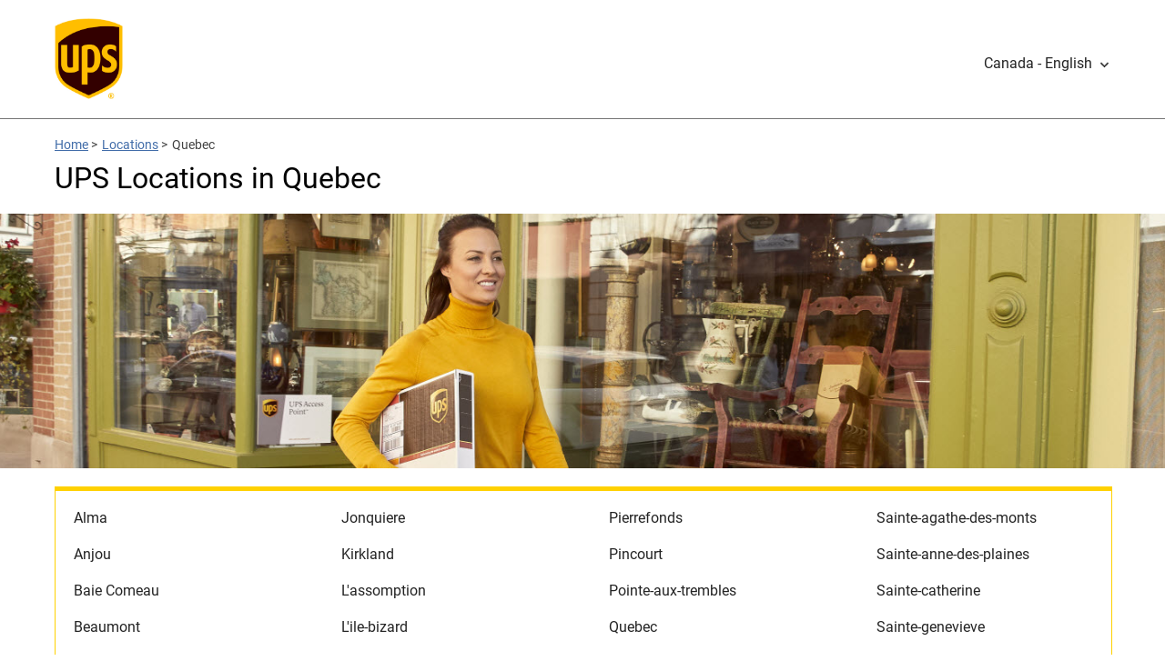

--- FILE ---
content_type: text/html;charset=UTF-8
request_url: https://locations.ups.com/ca/en/qc/
body_size: 44115
content:
<!DOCTYPE html>
<html lang="en">
<head>
    <title>UPS Locations in Quebec</title>

    <!-- Meta Tags -->
    <meta http-equiv="X-UA-Compatible" content="IE=Edge">
<meta name="description" content="">
<meta name="keywords" content="">
<meta http-equiv="Content-Type" content="text/html; charset=utf-8">
<meta http-equiv="content-language" content="en-CA">
<meta name="viewport" content="width=device-width, initial-scale=1, user-scalable=no">
<meta name="language" content="English">
<meta name="robots" content="noodp, noydir">
<meta name="state" content="QC, Quebec">
    <!-- Site Validations  -->
    <meta name="google-site-verification" content="guYRF_OnCDqK5Xn5M57jv2ZHNCZ5gOyED-9ie2EIc0Y" />
<meta name="msvalidate.01" content="447A0D667E01AA1AB5031CCBEBF147BF" />
    <!-- Canonical -->
    <link rel="canonical" href="https://locations.ups.com/ca/en/qc/" />

            <link rel="alternate" href="https://locations.ups.com/ca/en/qc/" hreflang="en-CA" />
        <link rel="alternate" href="https://locations.ups.com/ca/fr/qc/" hreflang="fr-CA" />
    
    <!-- Javascript -->
    <script type="text/javascript">
    //<!--
    
    var RLS = {};
    var hours = {};

    //-->
</script>
<script type="text/javascript" src="https://assets.locations.ups.com/js/vendor/leaflet.js"></script>
<script type="text/javascript" src="https://assets.locations.ups.com/js/vendor/leaflet-bing-layer.js"></script>
    <!-- Dashboard head scripts -->
    
    <!-- Link Tags -->
    <link href="https://fonts.googleapis.com/css?family=Roboto:400,400i,700&amp;display=swap" media="screen" rel="stylesheet" type="text/css">
<link href="https://assets.locations.ups.com/css/leaflet.css" media="screen" rel="stylesheet" type="text/css">
<link href="https://assets.locations.ups.com/min/styles.min.css?v=cdfb7785648d81cd4901d94774512c70" media="screen" rel="stylesheet" type="text/css">
<link href="https://assets.locations.ups.com/images/favicon.ico" rel="icon">
    <!-- Clickjacking prevention in legacy browsers -->
    <style id="antiClickjack">body {display:none !important;}</style>
    <script type="text/javascript">
        if (self !== top) {
          top.location = self.location;  
        } else {
            var antiClickjack = document.getElementById("antiClickjack"); antiClickjack.parentNode.removeChild(antiClickjack);
        }
        //Cross Frame Scripting prevention
        if (top.frames.length!=0) {
            top.location = self.document.location;
        }
    </script>
</head>
<body class="region" data-country-code="en-ca">
    <!-- Global site tag (gtag.js) - Google Analytics -->
<script async src="https://www.googletagmanager.com/gtag/js?id=UA-163522129-1"></script>
<script>
  window.dataLayer = window.dataLayer || [];
  function gtag(){dataLayer.push(arguments);}
  gtag('js', new Date());

  gtag('config', 'UA-163522129-1');
</script>    
    <!-- Locator Static Header --><style>
    .ups-header_light {
        background-color: #fff;
        height: 130px;
        line-height: 100px;
        border-bottom: 1px solid #757575;
    }
    .header a.header-logo {
        width: 75px;
        display: block;
        margin-top: 20px;
        margin-left: 0px;
        height: 95px;
        overflow: hidden;
    }
    .header img {
        width:100%;
    }
    @media (max-width: 767px) {
        .header-wrap {
            margin-bottom: 0px;
        }
    }
</style>
<header id="ups-headerWrap" class="header ups-header_light">
    <div class="ups-wrap">
        <div class="container">
            <div class="inner-container relative">
                <a id="ups-header_logo" class="header-logo" href="https://www.ups.com/ca/en/Home.page" style=""><img src="https://assets.locations.ups.com/images/logo.png" alt="UPS Logo"></a>
            
                                        <a href="javascript:void(0)" class="ups-menu_toggle ups-analytics" id="ups-language-toggle" aria-expanded="false" aria-controls="ups-language-panel" role="button" data-content-block-id="M1" data-event-id="22"><span class="ups-language-text make-fluid">Canada - English</span><span class="icon ups-icon-chevrondown" aria-hidden="true"></span><span class="ups-mobnav-arrow" aria-hidden="true"></span></a>
                        <div class="ups-menu_list" id="ups-language-panel" aria-labelledby="ups-language-toggle" aria-hidden="true" style="display: none;">
                           <ul class="ups-menu_list_child">
                              <li><a href="https://locations.ups.com/ca/fr/qc/" class="ups-analytics" data-content-block-id="M1" data-event-id="21" data-country-language-name="Canada - Français">Canada - Français</a></li>
                           </ul>
                        </div>
                            </div>
        </div>
    </div>
</header>
    <div class="site-wrapper rio-container" id="main-container">
        <div class="main-wrapper">
            
<div class="container">
    <div class="inner-container">
        <div class="stores-nearby-header">
            <div class="iw_component" id="iw_comp1464681783347">
    <nav class="ups-breadcrumb ups-wrap hpps-basic">
        <ol class="ups-wrap_inner">
            <li class="ups-breadcrumb-item"><a class="ups-link" href="https://www.ups.com/dropoff?loc=en_CA">Home</a><span aria-hidden="true"> &gt; </span></li>
            <li class="ups-breadcrumb-item"><a class="ups-link" href="https://locations.ups.com/ca/en/">Locations</a><span aria-hidden="true"> &gt; </span></li>
            <li class="ups-breadcrumb-item">Quebec</li>
        </ol>
    </nav>
</div>
            <h2 class="mt-10 mb-20">UPS Locations in Quebec</h2>
                    </div>
    </div>
</div>
    <div class="hero-image-wrapper mb-20" style="background-image:url('https://rstatic.locations.ups.com/locations/4_203_1174741_UPS_QUEBEC_D_04_Q8A0495.jpg')"></div>
<div class="container">
    <div class="inner-container">
        <div class="locator mb-20">
                <div class="col-maplist no-padding">
        <div class="map-list-wrap map-list-tall">
    <div class="loading">
        <div class="spinner">
          <div class="bounce1"></div>
          <div class="bounce2"></div>
          <div class="bounce3"></div>
        </div>
    </div>
    <ul class="map-list" data-count="">
        <li class="map-list-item-wrap is-single">
    <div class="map-list-item is-single">
        <a href="https://locations.ups.com/ca/en/qc/alma/" title="Stores in Alma" 
        data-city-item="Alma" class="ga-link" 
        data-search-term="Alma, Quebec"
        data-ga="Maplist, City - Alma">
            <span>Alma</span>
        </a>
    </div>
</li>
<li class="map-list-item-wrap is-single">
    <div class="map-list-item is-single">
        <a href="https://locations.ups.com/ca/en/qc/anjou/" title="Stores in Anjou" 
        data-city-item="Anjou" class="ga-link" 
        data-search-term="Anjou, Quebec"
        data-ga="Maplist, City - Anjou">
            <span>Anjou</span>
        </a>
    </div>
</li>
<li class="map-list-item-wrap is-single">
    <div class="map-list-item is-single">
        <a href="https://locations.ups.com/ca/en/qc/baiecomeau/" title="Stores in Baie Comeau" 
        data-city-item="Baie Comeau" class="ga-link" 
        data-search-term="Baie Comeau, Quebec"
        data-ga="Maplist, City - Baie Comeau">
            <span>Baie Comeau</span>
        </a>
    </div>
</li>
<li class="map-list-item-wrap is-single">
    <div class="map-list-item is-single">
        <a href="https://locations.ups.com/ca/en/qc/beaumont/" title="Stores in Beaumont" 
        data-city-item="Beaumont" class="ga-link" 
        data-search-term="Beaumont, Quebec"
        data-ga="Maplist, City - Beaumont">
            <span>Beaumont</span>
        </a>
    </div>
</li>
<li class="map-list-item-wrap is-single">
    <div class="map-list-item is-single">
        <a href="https://locations.ups.com/ca/en/qc/beaupre/" title="Stores in Beaupre" 
        data-city-item="Beaupre" class="ga-link" 
        data-search-term="Beaupre, Quebec"
        data-ga="Maplist, City - Beaupre">
            <span>Beaupre</span>
        </a>
    </div>
</li>
<li class="map-list-item-wrap is-single">
    <div class="map-list-item is-single">
        <a href="https://locations.ups.com/ca/en/qc/beloeil/" title="Stores in Beloeil" 
        data-city-item="Beloeil" class="ga-link" 
        data-search-term="Beloeil, Quebec"
        data-ga="Maplist, City - Beloeil">
            <span>Beloeil</span>
        </a>
    </div>
</li>
<li class="map-list-item-wrap is-single">
    <div class="map-list-item is-single">
        <a href="https://locations.ups.com/ca/en/qc/blainville/" title="Stores in Blainville" 
        data-city-item="Blainville" class="ga-link" 
        data-search-term="Blainville, Quebec"
        data-ga="Maplist, City - Blainville">
            <span>Blainville</span>
        </a>
    </div>
</li>
<li class="map-list-item-wrap is-single">
    <div class="map-list-item is-single">
        <a href="https://locations.ups.com/ca/en/qc/boisbriand/" title="Stores in Boisbriand" 
        data-city-item="Boisbriand" class="ga-link" 
        data-search-term="Boisbriand, Quebec"
        data-ga="Maplist, City - Boisbriand">
            <span>Boisbriand</span>
        </a>
    </div>
</li>
<li class="map-list-item-wrap is-single">
    <div class="map-list-item is-single">
        <a href="https://locations.ups.com/ca/en/qc/brigham/" title="Stores in Brigham" 
        data-city-item="Brigham" class="ga-link" 
        data-search-term="Brigham, Quebec"
        data-ga="Maplist, City - Brigham">
            <span>Brigham</span>
        </a>
    </div>
</li>
<li class="map-list-item-wrap is-single">
    <div class="map-list-item is-single">
        <a href="https://locations.ups.com/ca/en/qc/bromont/" title="Stores in Bromont" 
        data-city-item="Bromont" class="ga-link" 
        data-search-term="Bromont, Quebec"
        data-ga="Maplist, City - Bromont">
            <span>Bromont</span>
        </a>
    </div>
</li>
<li class="map-list-item-wrap is-single">
    <div class="map-list-item is-single">
        <a href="https://locations.ups.com/ca/en/qc/brossard/" title="Stores in Brossard" 
        data-city-item="Brossard" class="ga-link" 
        data-search-term="Brossard, Quebec"
        data-ga="Maplist, City - Brossard">
            <span>Brossard</span>
        </a>
    </div>
</li>
<li class="map-list-item-wrap is-single">
    <div class="map-list-item is-single">
        <a href="https://locations.ups.com/ca/en/qc/candiac/" title="Stores in Candiac" 
        data-city-item="Candiac" class="ga-link" 
        data-search-term="Candiac, Quebec"
        data-ga="Maplist, City - Candiac">
            <span>Candiac</span>
        </a>
    </div>
</li>
<li class="map-list-item-wrap is-single">
    <div class="map-list-item is-single">
        <a href="https://locations.ups.com/ca/en/qc/cantley/" title="Stores in Cantley" 
        data-city-item="Cantley" class="ga-link" 
        data-search-term="Cantley, Quebec"
        data-ga="Maplist, City - Cantley">
            <span>Cantley</span>
        </a>
    </div>
</li>
<li class="map-list-item-wrap is-single">
    <div class="map-list-item is-single">
        <a href="https://locations.ups.com/ca/en/qc/chambly/" title="Stores in Chambly" 
        data-city-item="Chambly" class="ga-link" 
        data-search-term="Chambly, Quebec"
        data-ga="Maplist, City - Chambly">
            <span>Chambly</span>
        </a>
    </div>
</li>
<li class="map-list-item-wrap is-single">
    <div class="map-list-item is-single">
        <a href="https://locations.ups.com/ca/en/qc/chertsey/" title="Stores in Chertsey" 
        data-city-item="Chertsey" class="ga-link" 
        data-search-term="Chertsey, Quebec"
        data-ga="Maplist, City - Chertsey">
            <span>Chertsey</span>
        </a>
    </div>
</li>
<li class="map-list-item-wrap is-single">
    <div class="map-list-item is-single">
        <a href="https://locations.ups.com/ca/en/qc/chibougamau/" title="Stores in Chibougamau" 
        data-city-item="Chibougamau" class="ga-link" 
        data-search-term="Chibougamau, Quebec"
        data-ga="Maplist, City - Chibougamau">
            <span>Chibougamau</span>
        </a>
    </div>
</li>
<li class="map-list-item-wrap is-single">
    <div class="map-list-item is-single">
        <a href="https://locations.ups.com/ca/en/qc/chicoutimi/" title="Stores in Chicoutimi" 
        data-city-item="Chicoutimi" class="ga-link" 
        data-search-term="Chicoutimi, Quebec"
        data-ga="Maplist, City - Chicoutimi">
            <span>Chicoutimi</span>
        </a>
    </div>
</li>
<li class="map-list-item-wrap is-single">
    <div class="map-list-item is-single">
        <a href="https://locations.ups.com/ca/en/qc/coaticook/" title="Stores in Coaticook" 
        data-city-item="Coaticook" class="ga-link" 
        data-search-term="Coaticook, Quebec"
        data-ga="Maplist, City - Coaticook">
            <span>Coaticook</span>
        </a>
    </div>
</li>
<li class="map-list-item-wrap is-single">
    <div class="map-list-item is-single">
        <a href="https://locations.ups.com/ca/en/qc/contrecoeur/" title="Stores in Contrecoeur" 
        data-city-item="Contrecoeur" class="ga-link" 
        data-search-term="Contrecoeur, Quebec"
        data-ga="Maplist, City - Contrecoeur">
            <span>Contrecoeur</span>
        </a>
    </div>
</li>
<li class="map-list-item-wrap is-single">
    <div class="map-list-item is-single">
        <a href="https://locations.ups.com/ca/en/qc/dollard-des-ormeaux/" title="Stores in Dollard-des-ormeaux" 
        data-city-item="Dollard-des-ormeaux" class="ga-link" 
        data-search-term="Dollard-des-ormeaux, Quebec"
        data-ga="Maplist, City - Dollard-des-ormeaux">
            <span>Dollard-des-ormeaux</span>
        </a>
    </div>
</li>
<li class="map-list-item-wrap is-single">
    <div class="map-list-item is-single">
        <a href="https://locations.ups.com/ca/en/qc/dorval/" title="Stores in Dorval" 
        data-city-item="Dorval" class="ga-link" 
        data-search-term="Dorval, Quebec"
        data-ga="Maplist, City - Dorval">
            <span>Dorval</span>
        </a>
    </div>
</li>
<li class="map-list-item-wrap is-single">
    <div class="map-list-item is-single">
        <a href="https://locations.ups.com/ca/en/qc/drummondville/" title="Stores in Drummondville" 
        data-city-item="Drummondville" class="ga-link" 
        data-search-term="Drummondville, Quebec"
        data-ga="Maplist, City - Drummondville">
            <span>Drummondville</span>
        </a>
    </div>
</li>
<li class="map-list-item-wrap is-single">
    <div class="map-list-item is-single">
        <a href="https://locations.ups.com/ca/en/qc/fermeneuve/" title="Stores in Ferme Neuve" 
        data-city-item="Ferme Neuve" class="ga-link" 
        data-search-term="Ferme Neuve, Quebec"
        data-ga="Maplist, City - Ferme Neuve">
            <span>Ferme Neuve</span>
        </a>
    </div>
</li>
<li class="map-list-item-wrap is-single">
    <div class="map-list-item is-single">
        <a href="https://locations.ups.com/ca/en/qc/gatineau/" title="Stores in Gatineau" 
        data-city-item="Gatineau" class="ga-link" 
        data-search-term="Gatineau, Quebec"
        data-ga="Maplist, City - Gatineau">
            <span>Gatineau</span>
        </a>
    </div>
</li>
<li class="map-list-item-wrap is-single">
    <div class="map-list-item is-single">
        <a href="https://locations.ups.com/ca/en/qc/granby/" title="Stores in Granby" 
        data-city-item="Granby" class="ga-link" 
        data-search-term="Granby, Quebec"
        data-ga="Maplist, City - Granby">
            <span>Granby</span>
        </a>
    </div>
</li>
<li class="map-list-item-wrap is-single">
    <div class="map-list-item is-single">
        <a href="https://locations.ups.com/ca/en/qc/greenfieldpark/" title="Stores in Greenfield Park" 
        data-city-item="Greenfield Park" class="ga-link" 
        data-search-term="Greenfield Park, Quebec"
        data-ga="Maplist, City - Greenfield Park">
            <span>Greenfield Park</span>
        </a>
    </div>
</li>
<li class="map-list-item-wrap is-single">
    <div class="map-list-item is-single">
        <a href="https://locations.ups.com/ca/en/qc/joliette/" title="Stores in Joliette" 
        data-city-item="Joliette" class="ga-link" 
        data-search-term="Joliette, Quebec"
        data-ga="Maplist, City - Joliette">
            <span>Joliette</span>
        </a>
    </div>
</li>
<li class="map-list-item-wrap is-single">
    <div class="map-list-item is-single">
        <a href="https://locations.ups.com/ca/en/qc/jonquiere/" title="Stores in Jonquiere" 
        data-city-item="Jonquiere" class="ga-link" 
        data-search-term="Jonquiere, Quebec"
        data-ga="Maplist, City - Jonquiere">
            <span>Jonquiere</span>
        </a>
    </div>
</li>
<li class="map-list-item-wrap is-single">
    <div class="map-list-item is-single">
        <a href="https://locations.ups.com/ca/en/qc/kirkland/" title="Stores in Kirkland" 
        data-city-item="Kirkland" class="ga-link" 
        data-search-term="Kirkland, Quebec"
        data-ga="Maplist, City - Kirkland">
            <span>Kirkland</span>
        </a>
    </div>
</li>
<li class="map-list-item-wrap is-single">
    <div class="map-list-item is-single">
        <a href="https://locations.ups.com/ca/en/qc/lassomption/" title="Stores in L'assomption" 
        data-city-item="L'assomption" class="ga-link" 
        data-search-term="L'assomption, Quebec"
        data-ga="Maplist, City - L'assomption">
            <span>L'assomption</span>
        </a>
    </div>
</li>
<li class="map-list-item-wrap is-single">
    <div class="map-list-item is-single">
        <a href="https://locations.ups.com/ca/en/qc/lile-bizard/" title="Stores in L'ile-bizard" 
        data-city-item="L'ile-bizard" class="ga-link" 
        data-search-term="L'ile-bizard, Quebec"
        data-ga="Maplist, City - L'ile-bizard">
            <span>L'ile-bizard</span>
        </a>
    </div>
</li>
<li class="map-list-item-wrap is-single">
    <div class="map-list-item is-single">
        <a href="https://locations.ups.com/ca/en/qc/lile-perrot/" title="Stores in L'ile-perrot" 
        data-city-item="L'ile-perrot" class="ga-link" 
        data-search-term="L'ile-perrot, Quebec"
        data-ga="Maplist, City - L'ile-perrot">
            <span>L'ile-perrot</span>
        </a>
    </div>
</li>
<li class="map-list-item-wrap is-single">
    <div class="map-list-item is-single">
        <a href="https://locations.ups.com/ca/en/qc/laprairie/" title="Stores in La Prairie" 
        data-city-item="La Prairie" class="ga-link" 
        data-search-term="La Prairie, Quebec"
        data-ga="Maplist, City - La Prairie">
            <span>La Prairie</span>
        </a>
    </div>
</li>
<li class="map-list-item-wrap is-single">
    <div class="map-list-item is-single">
        <a href="https://locations.ups.com/ca/en/qc/lac-megantic/" title="Stores in Lac-megantic" 
        data-city-item="Lac-megantic" class="ga-link" 
        data-search-term="Lac-megantic, Quebec"
        data-ga="Maplist, City - Lac-megantic">
            <span>Lac-megantic</span>
        </a>
    </div>
</li>
<li class="map-list-item-wrap is-single">
    <div class="map-list-item is-single">
        <a href="https://locations.ups.com/ca/en/qc/lachine/" title="Stores in Lachine" 
        data-city-item="Lachine" class="ga-link" 
        data-search-term="Lachine, Quebec"
        data-ga="Maplist, City - Lachine">
            <span>Lachine</span>
        </a>
    </div>
</li>
<li class="map-list-item-wrap is-single">
    <div class="map-list-item is-single">
        <a href="https://locations.ups.com/ca/en/qc/lachute/" title="Stores in Lachute" 
        data-city-item="Lachute" class="ga-link" 
        data-search-term="Lachute, Quebec"
        data-ga="Maplist, City - Lachute">
            <span>Lachute</span>
        </a>
    </div>
</li>
<li class="map-list-item-wrap is-single">
    <div class="map-list-item is-single">
        <a href="https://locations.ups.com/ca/en/qc/lanoraie/" title="Stores in Lanoraie" 
        data-city-item="Lanoraie" class="ga-link" 
        data-search-term="Lanoraie, Quebec"
        data-ga="Maplist, City - Lanoraie">
            <span>Lanoraie</span>
        </a>
    </div>
</li>
<li class="map-list-item-wrap is-single">
    <div class="map-list-item is-single">
        <a href="https://locations.ups.com/ca/en/qc/lasalle/" title="Stores in Lasalle" 
        data-city-item="Lasalle" class="ga-link" 
        data-search-term="Lasalle, Quebec"
        data-ga="Maplist, City - Lasalle">
            <span>Lasalle</span>
        </a>
    </div>
</li>
<li class="map-list-item-wrap is-single">
    <div class="map-list-item is-single">
        <a href="https://locations.ups.com/ca/en/qc/laval/" title="Stores in Laval" 
        data-city-item="Laval" class="ga-link" 
        data-search-term="Laval, Quebec"
        data-ga="Maplist, City - Laval">
            <span>Laval</span>
        </a>
    </div>
</li>
<li class="map-list-item-wrap is-single">
    <div class="map-list-item is-single">
        <a href="https://locations.ups.com/ca/en/qc/levis/" title="Stores in Levis" 
        data-city-item="Levis" class="ga-link" 
        data-search-term="Levis, Quebec"
        data-ga="Maplist, City - Levis">
            <span>Levis</span>
        </a>
    </div>
</li>
<li class="map-list-item-wrap is-single">
    <div class="map-list-item is-single">
        <a href="https://locations.ups.com/ca/en/qc/longueuil/" title="Stores in Longueuil" 
        data-city-item="Longueuil" class="ga-link" 
        data-search-term="Longueuil, Quebec"
        data-ga="Maplist, City - Longueuil">
            <span>Longueuil</span>
        </a>
    </div>
</li>
<li class="map-list-item-wrap is-single">
    <div class="map-list-item is-single">
        <a href="https://locations.ups.com/ca/en/qc/marieville/" title="Stores in Marieville" 
        data-city-item="Marieville" class="ga-link" 
        data-search-term="Marieville, Quebec"
        data-ga="Maplist, City - Marieville">
            <span>Marieville</span>
        </a>
    </div>
</li>
<li class="map-list-item-wrap is-single">
    <div class="map-list-item is-single">
        <a href="https://locations.ups.com/ca/en/qc/mascouche/" title="Stores in Mascouche" 
        data-city-item="Mascouche" class="ga-link" 
        data-search-term="Mascouche, Quebec"
        data-ga="Maplist, City - Mascouche">
            <span>Mascouche</span>
        </a>
    </div>
</li>
<li class="map-list-item-wrap is-single">
    <div class="map-list-item is-single">
        <a href="https://locations.ups.com/ca/en/qc/mcmasterville/" title="Stores in Mcmasterville" 
        data-city-item="Mcmasterville" class="ga-link" 
        data-search-term="Mcmasterville, Quebec"
        data-ga="Maplist, City - Mcmasterville">
            <span>Mcmasterville</span>
        </a>
    </div>
</li>
<li class="map-list-item-wrap is-single">
    <div class="map-list-item is-single">
        <a href="https://locations.ups.com/ca/en/qc/mirabel/" title="Stores in Mirabel" 
        data-city-item="Mirabel" class="ga-link" 
        data-search-term="Mirabel, Quebec"
        data-ga="Maplist, City - Mirabel">
            <span>Mirabel</span>
        </a>
    </div>
</li>
<li class="map-list-item-wrap is-single">
    <div class="map-list-item is-single">
        <a href="https://locations.ups.com/ca/en/qc/montlaurier/" title="Stores in Mont Laurier" 
        data-city-item="Mont Laurier" class="ga-link" 
        data-search-term="Mont Laurier, Quebec"
        data-ga="Maplist, City - Mont Laurier">
            <span>Mont Laurier</span>
        </a>
    </div>
</li>
<li class="map-list-item-wrap is-single">
    <div class="map-list-item is-single">
        <a href="https://locations.ups.com/ca/en/qc/mont-royal/" title="Stores in Mont-royal" 
        data-city-item="Mont-royal" class="ga-link" 
        data-search-term="Mont-royal, Quebec"
        data-ga="Maplist, City - Mont-royal">
            <span>Mont-royal</span>
        </a>
    </div>
</li>
<li class="map-list-item-wrap is-single">
    <div class="map-list-item is-single">
        <a href="https://locations.ups.com/ca/en/qc/mont-tremblant/" title="Stores in Mont-tremblant" 
        data-city-item="Mont-tremblant" class="ga-link" 
        data-search-term="Mont-tremblant, Quebec"
        data-ga="Maplist, City - Mont-tremblant">
            <span>Mont-tremblant</span>
        </a>
    </div>
</li>
<li class="map-list-item-wrap is-single">
    <div class="map-list-item is-single">
        <a href="https://locations.ups.com/ca/en/qc/montreal/" title="Stores in Montreal" 
        data-city-item="Montreal" class="ga-link" 
        data-search-term="Montreal, Quebec"
        data-ga="Maplist, City - Montreal">
            <span>Montreal</span>
        </a>
    </div>
</li>
<li class="map-list-item-wrap is-single">
    <div class="map-list-item is-single">
        <a href="https://locations.ups.com/ca/en/qc/montreal-est/" title="Stores in Montreal-est" 
        data-city-item="Montreal-est" class="ga-link" 
        data-search-term="Montreal-est, Quebec"
        data-ga="Maplist, City - Montreal-est">
            <span>Montreal-est</span>
        </a>
    </div>
</li>
<li class="map-list-item-wrap is-single">
    <div class="map-list-item is-single">
        <a href="https://locations.ups.com/ca/en/qc/montreal-nord/" title="Stores in Montreal-nord" 
        data-city-item="Montreal-nord" class="ga-link" 
        data-search-term="Montreal-nord, Quebec"
        data-ga="Maplist, City - Montreal-nord">
            <span>Montreal-nord</span>
        </a>
    </div>
</li>
<li class="map-list-item-wrap is-single">
    <div class="map-list-item is-single">
        <a href="https://locations.ups.com/ca/en/qc/notre-dame-du-mont-carmel/" title="Stores in Notre-dame-du-mont-carmel" 
        data-city-item="Notre-dame-du-mont-carmel" class="ga-link" 
        data-search-term="Notre-dame-du-mont-carmel, Quebec"
        data-ga="Maplist, City - Notre-dame-du-mont-carmel">
            <span>Notre-dame-du-mont-carmel</span>
        </a>
    </div>
</li>
<li class="map-list-item-wrap is-single">
    <div class="map-list-item is-single">
        <a href="https://locations.ups.com/ca/en/qc/outremont/" title="Stores in Outremont" 
        data-city-item="Outremont" class="ga-link" 
        data-search-term="Outremont, Quebec"
        data-ga="Maplist, City - Outremont">
            <span>Outremont</span>
        </a>
    </div>
</li>
<li class="map-list-item-wrap is-single">
    <div class="map-list-item is-single">
        <a href="https://locations.ups.com/ca/en/qc/piedmont/" title="Stores in Piedmont" 
        data-city-item="Piedmont" class="ga-link" 
        data-search-term="Piedmont, Quebec"
        data-ga="Maplist, City - Piedmont">
            <span>Piedmont</span>
        </a>
    </div>
</li>
<li class="map-list-item-wrap is-single">
    <div class="map-list-item is-single">
        <a href="https://locations.ups.com/ca/en/qc/pierrefonds/" title="Stores in Pierrefonds" 
        data-city-item="Pierrefonds" class="ga-link" 
        data-search-term="Pierrefonds, Quebec"
        data-ga="Maplist, City - Pierrefonds">
            <span>Pierrefonds</span>
        </a>
    </div>
</li>
<li class="map-list-item-wrap is-single">
    <div class="map-list-item is-single">
        <a href="https://locations.ups.com/ca/en/qc/pincourt/" title="Stores in Pincourt" 
        data-city-item="Pincourt" class="ga-link" 
        data-search-term="Pincourt, Quebec"
        data-ga="Maplist, City - Pincourt">
            <span>Pincourt</span>
        </a>
    </div>
</li>
<li class="map-list-item-wrap is-single">
    <div class="map-list-item is-single">
        <a href="https://locations.ups.com/ca/en/qc/pointe-aux-trembles/" title="Stores in Pointe-aux-trembles" 
        data-city-item="Pointe-aux-trembles" class="ga-link" 
        data-search-term="Pointe-aux-trembles, Quebec"
        data-ga="Maplist, City - Pointe-aux-trembles">
            <span>Pointe-aux-trembles</span>
        </a>
    </div>
</li>
<li class="map-list-item-wrap is-single">
    <div class="map-list-item is-single">
        <a href="https://locations.ups.com/ca/en/qc/quebec/" title="Stores in Quebec" 
        data-city-item="Quebec" class="ga-link" 
        data-search-term="Quebec, Quebec"
        data-ga="Maplist, City - Quebec">
            <span>Quebec</span>
        </a>
    </div>
</li>
<li class="map-list-item-wrap is-single">
    <div class="map-list-item is-single">
        <a href="https://locations.ups.com/ca/en/qc/quebeccity/" title="Stores in Quebec City" 
        data-city-item="Quebec City" class="ga-link" 
        data-search-term="Quebec City, Quebec"
        data-ga="Maplist, City - Quebec City">
            <span>Quebec City</span>
        </a>
    </div>
</li>
<li class="map-list-item-wrap is-single">
    <div class="map-list-item is-single">
        <a href="https://locations.ups.com/ca/en/qc/rawdon/" title="Stores in Rawdon" 
        data-city-item="Rawdon" class="ga-link" 
        data-search-term="Rawdon, Quebec"
        data-ga="Maplist, City - Rawdon">
            <span>Rawdon</span>
        </a>
    </div>
</li>
<li class="map-list-item-wrap is-single">
    <div class="map-list-item is-single">
        <a href="https://locations.ups.com/ca/en/qc/repentigny/" title="Stores in Repentigny" 
        data-city-item="Repentigny" class="ga-link" 
        data-search-term="Repentigny, Quebec"
        data-ga="Maplist, City - Repentigny">
            <span>Repentigny</span>
        </a>
    </div>
</li>
<li class="map-list-item-wrap is-single">
    <div class="map-list-item is-single">
        <a href="https://locations.ups.com/ca/en/qc/rimouski/" title="Stores in Rimouski" 
        data-city-item="Rimouski" class="ga-link" 
        data-search-term="Rimouski, Quebec"
        data-ga="Maplist, City - Rimouski">
            <span>Rimouski</span>
        </a>
    </div>
</li>
<li class="map-list-item-wrap is-single">
    <div class="map-list-item is-single">
        <a href="https://locations.ups.com/ca/en/qc/riviereduloup/" title="Stores in Riviere Du Loup" 
        data-city-item="Riviere Du Loup" class="ga-link" 
        data-search-term="Riviere Du Loup, Quebec"
        data-ga="Maplist, City - Riviere Du Loup">
            <span>Riviere Du Loup</span>
        </a>
    </div>
</li>
<li class="map-list-item-wrap is-single">
    <div class="map-list-item is-single">
        <a href="https://locations.ups.com/ca/en/qc/riviere-rouge/" title="Stores in Riviere-rouge" 
        data-city-item="Riviere-rouge" class="ga-link" 
        data-search-term="Riviere-rouge, Quebec"
        data-ga="Maplist, City - Riviere-rouge">
            <span>Riviere-rouge</span>
        </a>
    </div>
</li>
<li class="map-list-item-wrap is-single">
    <div class="map-list-item is-single">
        <a href="https://locations.ups.com/ca/en/qc/rosemere/" title="Stores in Rosemere" 
        data-city-item="Rosemere" class="ga-link" 
        data-search-term="Rosemere, Quebec"
        data-ga="Maplist, City - Rosemere">
            <span>Rosemere</span>
        </a>
    </div>
</li>
<li class="map-list-item-wrap is-single">
    <div class="map-list-item is-single">
        <a href="https://locations.ups.com/ca/en/qc/rouynnoranda/" title="Stores in Rouyn Noranda" 
        data-city-item="Rouyn Noranda" class="ga-link" 
        data-search-term="Rouyn Noranda, Quebec"
        data-ga="Maplist, City - Rouyn Noranda">
            <span>Rouyn Noranda</span>
        </a>
    </div>
</li>
<li class="map-list-item-wrap is-single">
    <div class="map-list-item is-single">
        <a href="https://locations.ups.com/ca/en/qc/saintfelicien/" title="Stores in Saint Felicien" 
        data-city-item="Saint Felicien" class="ga-link" 
        data-search-term="Saint Felicien, Quebec"
        data-ga="Maplist, City - Saint Felicien">
            <span>Saint Felicien</span>
        </a>
    </div>
</li>
<li class="map-list-item-wrap is-single">
    <div class="map-list-item is-single">
        <a href="https://locations.ups.com/ca/en/qc/saint-bruno/" title="Stores in Saint-bruno" 
        data-city-item="Saint-bruno" class="ga-link" 
        data-search-term="Saint-bruno, Quebec"
        data-ga="Maplist, City - Saint-bruno">
            <span>Saint-bruno</span>
        </a>
    </div>
</li>
<li class="map-list-item-wrap is-single">
    <div class="map-list-item is-single">
        <a href="https://locations.ups.com/ca/en/qc/saint-constant/" title="Stores in Saint-constant" 
        data-city-item="Saint-constant" class="ga-link" 
        data-search-term="Saint-constant, Quebec"
        data-ga="Maplist, City - Saint-constant">
            <span>Saint-constant</span>
        </a>
    </div>
</li>
<li class="map-list-item-wrap is-single">
    <div class="map-list-item is-single">
        <a href="https://locations.ups.com/ca/en/qc/saint-eustache/" title="Stores in Saint-eustache" 
        data-city-item="Saint-eustache" class="ga-link" 
        data-search-term="Saint-eustache, Quebec"
        data-ga="Maplist, City - Saint-eustache">
            <span>Saint-eustache</span>
        </a>
    </div>
</li>
<li class="map-list-item-wrap is-single">
    <div class="map-list-item is-single">
        <a href="https://locations.ups.com/ca/en/qc/saint-georges/" title="Stores in Saint-georges" 
        data-city-item="Saint-georges" class="ga-link" 
        data-search-term="Saint-georges, Quebec"
        data-ga="Maplist, City - Saint-georges">
            <span>Saint-georges</span>
        </a>
    </div>
</li>
<li class="map-list-item-wrap is-single">
    <div class="map-list-item is-single">
        <a href="https://locations.ups.com/ca/en/qc/saint-hyacinthe/" title="Stores in Saint-hyacinthe" 
        data-city-item="Saint-hyacinthe" class="ga-link" 
        data-search-term="Saint-hyacinthe, Quebec"
        data-ga="Maplist, City - Saint-hyacinthe">
            <span>Saint-hyacinthe</span>
        </a>
    </div>
</li>
<li class="map-list-item-wrap is-single">
    <div class="map-list-item is-single">
        <a href="https://locations.ups.com/ca/en/qc/saint-jean-sur-richelieu/" title="Stores in Saint-jean-sur-richelieu" 
        data-city-item="Saint-jean-sur-richelieu" class="ga-link" 
        data-search-term="Saint-jean-sur-richelieu, Quebec"
        data-ga="Maplist, City - Saint-jean-sur-richelieu">
            <span>Saint-jean-sur-richelieu</span>
        </a>
    </div>
</li>
<li class="map-list-item-wrap is-single">
    <div class="map-list-item is-single">
        <a href="https://locations.ups.com/ca/en/qc/saint-jerome/" title="Stores in Saint-jerome" 
        data-city-item="Saint-jerome" class="ga-link" 
        data-search-term="Saint-jerome, Quebec"
        data-ga="Maplist, City - Saint-jerome">
            <span>Saint-jerome</span>
        </a>
    </div>
</li>
<li class="map-list-item-wrap is-single">
    <div class="map-list-item is-single">
        <a href="https://locations.ups.com/ca/en/qc/saint-laurent/" title="Stores in Saint-laurent" 
        data-city-item="Saint-laurent" class="ga-link" 
        data-search-term="Saint-laurent, Quebec"
        data-ga="Maplist, City - Saint-laurent">
            <span>Saint-laurent</span>
        </a>
    </div>
</li>
<li class="map-list-item-wrap is-single">
    <div class="map-list-item is-single">
        <a href="https://locations.ups.com/ca/en/qc/saint-leonard/" title="Stores in Saint-leonard" 
        data-city-item="Saint-leonard" class="ga-link" 
        data-search-term="Saint-leonard, Quebec"
        data-ga="Maplist, City - Saint-leonard">
            <span>Saint-leonard</span>
        </a>
    </div>
</li>
<li class="map-list-item-wrap is-single">
    <div class="map-list-item is-single">
        <a href="https://locations.ups.com/ca/en/qc/saint-lin-laurentides/" title="Stores in Saint-lin-laurentides" 
        data-city-item="Saint-lin-laurentides" class="ga-link" 
        data-search-term="Saint-lin-laurentides, Quebec"
        data-ga="Maplist, City - Saint-lin-laurentides">
            <span>Saint-lin-laurentides</span>
        </a>
    </div>
</li>
<li class="map-list-item-wrap is-single">
    <div class="map-list-item is-single">
        <a href="https://locations.ups.com/ca/en/qc/saint-pierre-ile-dorleans/" title="Stores in Saint-pierre-ile-d'orleans" 
        data-city-item="Saint-pierre-ile-d'orleans" class="ga-link" 
        data-search-term="Saint-pierre-ile-d'orleans, Quebec"
        data-ga="Maplist, City - Saint-pierre-ile-d'orleans">
            <span>Saint-pierre-ile-d'orleans</span>
        </a>
    </div>
</li>
<li class="map-list-item-wrap is-single">
    <div class="map-list-item is-single">
        <a href="https://locations.ups.com/ca/en/qc/saint-sauveur/" title="Stores in Saint-sauveur" 
        data-city-item="Saint-sauveur" class="ga-link" 
        data-search-term="Saint-sauveur, Quebec"
        data-ga="Maplist, City - Saint-sauveur">
            <span>Saint-sauveur</span>
        </a>
    </div>
</li>
<li class="map-list-item-wrap is-single">
    <div class="map-list-item is-single">
        <a href="https://locations.ups.com/ca/en/qc/saint-zotique/" title="Stores in Saint-zotique" 
        data-city-item="Saint-zotique" class="ga-link" 
        data-search-term="Saint-zotique, Quebec"
        data-ga="Maplist, City - Saint-zotique">
            <span>Saint-zotique</span>
        </a>
    </div>
</li>
<li class="map-list-item-wrap is-single">
    <div class="map-list-item is-single">
        <a href="https://locations.ups.com/ca/en/qc/sainte-adele/" title="Stores in Sainte-adele" 
        data-city-item="Sainte-adele" class="ga-link" 
        data-search-term="Sainte-adele, Quebec"
        data-ga="Maplist, City - Sainte-adele">
            <span>Sainte-adele</span>
        </a>
    </div>
</li>
<li class="map-list-item-wrap is-single">
    <div class="map-list-item is-single">
        <a href="https://locations.ups.com/ca/en/qc/sainte-agathe-des-monts/" title="Stores in Sainte-agathe-des-monts" 
        data-city-item="Sainte-agathe-des-monts" class="ga-link" 
        data-search-term="Sainte-agathe-des-monts, Quebec"
        data-ga="Maplist, City - Sainte-agathe-des-monts">
            <span>Sainte-agathe-des-monts</span>
        </a>
    </div>
</li>
<li class="map-list-item-wrap is-single">
    <div class="map-list-item is-single">
        <a href="https://locations.ups.com/ca/en/qc/sainte-anne-des-plaines/" title="Stores in Sainte-anne-des-plaines" 
        data-city-item="Sainte-anne-des-plaines" class="ga-link" 
        data-search-term="Sainte-anne-des-plaines, Quebec"
        data-ga="Maplist, City - Sainte-anne-des-plaines">
            <span>Sainte-anne-des-plaines</span>
        </a>
    </div>
</li>
<li class="map-list-item-wrap is-single">
    <div class="map-list-item is-single">
        <a href="https://locations.ups.com/ca/en/qc/sainte-catherine/" title="Stores in Sainte-catherine" 
        data-city-item="Sainte-catherine" class="ga-link" 
        data-search-term="Sainte-catherine, Quebec"
        data-ga="Maplist, City - Sainte-catherine">
            <span>Sainte-catherine</span>
        </a>
    </div>
</li>
<li class="map-list-item-wrap is-single">
    <div class="map-list-item is-single">
        <a href="https://locations.ups.com/ca/en/qc/sainte-genevieve/" title="Stores in Sainte-genevieve" 
        data-city-item="Sainte-genevieve" class="ga-link" 
        data-search-term="Sainte-genevieve, Quebec"
        data-ga="Maplist, City - Sainte-genevieve">
            <span>Sainte-genevieve</span>
        </a>
    </div>
</li>
<li class="map-list-item-wrap is-single">
    <div class="map-list-item is-single">
        <a href="https://locations.ups.com/ca/en/qc/sainte-julie/" title="Stores in Sainte-julie" 
        data-city-item="Sainte-julie" class="ga-link" 
        data-search-term="Sainte-julie, Quebec"
        data-ga="Maplist, City - Sainte-julie">
            <span>Sainte-julie</span>
        </a>
    </div>
</li>
<li class="map-list-item-wrap is-single">
    <div class="map-list-item is-single">
        <a href="https://locations.ups.com/ca/en/qc/sainte-marie/" title="Stores in Sainte-marie" 
        data-city-item="Sainte-marie" class="ga-link" 
        data-search-term="Sainte-marie, Quebec"
        data-ga="Maplist, City - Sainte-marie">
            <span>Sainte-marie</span>
        </a>
    </div>
</li>
<li class="map-list-item-wrap is-single">
    <div class="map-list-item is-single">
        <a href="https://locations.ups.com/ca/en/qc/salaberry-de-valleyfield/" title="Stores in Salaberry-de-valleyfield" 
        data-city-item="Salaberry-de-valleyfield" class="ga-link" 
        data-search-term="Salaberry-de-valleyfield, Quebec"
        data-ga="Maplist, City - Salaberry-de-valleyfield">
            <span>Salaberry-de-valleyfield</span>
        </a>
    </div>
</li>
<li class="map-list-item-wrap is-single">
    <div class="map-list-item is-single">
        <a href="https://locations.ups.com/ca/en/qc/septiles/" title="Stores in Sept Iles" 
        data-city-item="Sept Iles" class="ga-link" 
        data-search-term="Sept Iles, Quebec"
        data-ga="Maplist, City - Sept Iles">
            <span>Sept Iles</span>
        </a>
    </div>
</li>
<li class="map-list-item-wrap is-single">
    <div class="map-list-item is-single">
        <a href="https://locations.ups.com/ca/en/qc/shawinigan/" title="Stores in Shawinigan" 
        data-city-item="Shawinigan" class="ga-link" 
        data-search-term="Shawinigan, Quebec"
        data-ga="Maplist, City - Shawinigan">
            <span>Shawinigan</span>
        </a>
    </div>
</li>
<li class="map-list-item-wrap is-single">
    <div class="map-list-item is-single">
        <a href="https://locations.ups.com/ca/en/qc/shawville/" title="Stores in Shawville" 
        data-city-item="Shawville" class="ga-link" 
        data-search-term="Shawville, Quebec"
        data-ga="Maplist, City - Shawville">
            <span>Shawville</span>
        </a>
    </div>
</li>
<li class="map-list-item-wrap is-single">
    <div class="map-list-item is-single">
        <a href="https://locations.ups.com/ca/en/qc/sherbrooke/" title="Stores in Sherbrooke" 
        data-city-item="Sherbrooke" class="ga-link" 
        data-search-term="Sherbrooke, Quebec"
        data-ga="Maplist, City - Sherbrooke">
            <span>Sherbrooke</span>
        </a>
    </div>
</li>
<li class="map-list-item-wrap is-single">
    <div class="map-list-item is-single">
        <a href="https://locations.ups.com/ca/en/qc/sorel-tracy/" title="Stores in Sorel-tracy" 
        data-city-item="Sorel-tracy" class="ga-link" 
        data-search-term="Sorel-tracy, Quebec"
        data-ga="Maplist, City - Sorel-tracy">
            <span>Sorel-tracy</span>
        </a>
    </div>
</li>
<li class="map-list-item-wrap is-single">
    <div class="map-list-item is-single">
        <a href="https://locations.ups.com/ca/en/qc/stantonin/" title="Stores in St Antonin" 
        data-city-item="St Antonin" class="ga-link" 
        data-search-term="St Antonin, Quebec"
        data-ga="Maplist, City - St Antonin">
            <span>St Antonin</span>
        </a>
    </div>
</li>
<li class="map-list-item-wrap is-single">
    <div class="map-list-item is-single">
        <a href="https://locations.ups.com/ca/en/qc/terrebonne/" title="Stores in Terrebonne" 
        data-city-item="Terrebonne" class="ga-link" 
        data-search-term="Terrebonne, Quebec"
        data-ga="Maplist, City - Terrebonne">
            <span>Terrebonne</span>
        </a>
    </div>
</li>
<li class="map-list-item-wrap is-single">
    <div class="map-list-item is-single">
        <a href="https://locations.ups.com/ca/en/qc/thetfordmines/" title="Stores in Thetford Mines" 
        data-city-item="Thetford Mines" class="ga-link" 
        data-search-term="Thetford Mines, Quebec"
        data-ga="Maplist, City - Thetford Mines">
            <span>Thetford Mines</span>
        </a>
    </div>
</li>
<li class="map-list-item-wrap is-single">
    <div class="map-list-item is-single">
        <a href="https://locations.ups.com/ca/en/qc/trois-rivieres/" title="Stores in Trois-rivieres" 
        data-city-item="Trois-rivieres" class="ga-link" 
        data-search-term="Trois-rivieres, Quebec"
        data-ga="Maplist, City - Trois-rivieres">
            <span>Trois-rivieres</span>
        </a>
    </div>
</li>
<li class="map-list-item-wrap is-single">
    <div class="map-list-item is-single">
        <a href="https://locations.ups.com/ca/en/qc/valdor/" title="Stores in Val D Or" 
        data-city-item="Val D Or" class="ga-link" 
        data-search-term="Val D Or, Quebec"
        data-ga="Maplist, City - Val D Or">
            <span>Val D Or</span>
        </a>
    </div>
</li>
<li class="map-list-item-wrap is-single">
    <div class="map-list-item is-single">
        <a href="https://locations.ups.com/ca/en/qc/varennes/" title="Stores in Varennes" 
        data-city-item="Varennes" class="ga-link" 
        data-search-term="Varennes, Quebec"
        data-ga="Maplist, City - Varennes">
            <span>Varennes</span>
        </a>
    </div>
</li>
<li class="map-list-item-wrap is-single">
    <div class="map-list-item is-single">
        <a href="https://locations.ups.com/ca/en/qc/vaudreuil-dorion/" title="Stores in Vaudreuil-dorion" 
        data-city-item="Vaudreuil-dorion" class="ga-link" 
        data-search-term="Vaudreuil-dorion, Quebec"
        data-ga="Maplist, City - Vaudreuil-dorion">
            <span>Vaudreuil-dorion</span>
        </a>
    </div>
</li>
<li class="map-list-item-wrap is-single">
    <div class="map-list-item is-single">
        <a href="https://locations.ups.com/ca/en/qc/verdun/" title="Stores in Verdun" 
        data-city-item="Verdun" class="ga-link" 
        data-search-term="Verdun, Quebec"
        data-ga="Maplist, City - Verdun">
            <span>Verdun</span>
        </a>
    </div>
</li>
<li class="map-list-item-wrap is-single">
    <div class="map-list-item is-single">
        <a href="https://locations.ups.com/ca/en/qc/victoriaville/" title="Stores in Victoriaville" 
        data-city-item="Victoriaville" class="ga-link" 
        data-search-term="Victoriaville, Quebec"
        data-ga="Maplist, City - Victoriaville">
            <span>Victoriaville</span>
        </a>
    </div>
</li>
<li class="map-list-item-wrap is-single">
    <div class="map-list-item is-single">
        <a href="https://locations.ups.com/ca/en/qc/waterloo/" title="Stores in Waterloo" 
        data-city-item="Waterloo" class="ga-link" 
        data-search-term="Waterloo, Quebec"
        data-ga="Maplist, City - Waterloo">
            <span>Waterloo</span>
        </a>
    </div>
</li>
<li class="map-list-item-wrap is-single">
    <div class="map-list-item is-single">
        <a href="https://locations.ups.com/ca/en/qc/wentworth-nord/" title="Stores in Wentworth-nord" 
        data-city-item="Wentworth-nord" class="ga-link" 
        data-search-term="Wentworth-nord, Quebec"
        data-ga="Maplist, City - Wentworth-nord">
            <span>Wentworth-nord</span>
        </a>
    </div>
</li>
<li class="map-list-item-wrap is-single">
    <div class="map-list-item is-single">
        <a href="https://locations.ups.com/ca/en/qc/westmount/" title="Stores in Westmount" 
        data-city-item="Westmount" class="ga-link" 
        data-search-term="Westmount, Quebec"
        data-ga="Maplist, City - Westmount">
            <span>Westmount</span>
        </a>
    </div>
</li>
    </ul>
    <div class="no-results">
        There are no locations in your search area. Please try a different search area.
    </div>
</div>    </div>
        </div>
    </div>
</div>
<div class="container mt-xs-0">
    <div class="inner-container">
        <div class="mb-30 mb-xs-0">

                            <div class="mb-20"></div>
            
                <div class="promo-container mb-30">
        <a href="https://www.ups.com/get-discounted-rates?loc=en_CA" target="_blank" title="Your Business. Your Discount. Personalized, Commitment-Free Discounts.">
            <img src="https://assets.locations.ups.com/images/Canada_english_LocalSearchBanners_desktop.png" class="hide-mobile" alt="">
            <img src="https://assets.locations.ups.com/images/Canada_english_LocalSearchBanners_mobile.png" class="show-mobile" alt="">
        </a>
    </div>

            <div role="application" aria-labelledby="location-h1-tag" aria-describedby="location-description">
                <h1 class="mt-0 mb-20" tabindex="0" aria-label="About UPS locations in Quebec" id="location-h1-tag">About UPS locations in Quebec</h1>
                
                <div class="location-description mb-20" id="location-description" tabindex="0" aria-label="Description about this location"><p>At UPS, we make shipping easy. With multiple shipping locations throughout Quebec, it&rsquo;s easy to find reliable shipping services no matter where you are. Our UPS locations will help make our customers&rsquo; visit simple and convenient for their shipping needs. Quickly find one of the following UPS shipping locations with service right for you:</p><p>UPS Customer Centres in Quebec are ideal to easily create new shipments with the use of our self-service kiosks. Customers can also drop off pre-packaged pre-labeled shipments. Limited packaging supplies are also available to finish preparing a shipment. Customers in a time crunch can also print mobile shipping labels.</p><p>UPS Authorized Shipping Outlets in Quebec offer full-service shipping services. Customers are able to create a new shipment, pick up and drop off pre-packaged pre-labeled shipments.&nbsp; Staffed personnel is also available to provide shipping advice and to assist with picking out the proper packaging and shipping supplies, which are available for purchase.</p><p>UPS Access Point&reg; locations in Quebec are convenient for customers looking for a quick and simple stop in any neighborhood. Drop off pre-packaged, pre-labeled shipments, including return packages. Customers can pick up shipments that have been redirected or rerouted. UPS Access Point&reg; lockers in Quebec are great for customers that need flexible weekend and evening hours. When you can&rsquo;t take time off work or keep an eye out for a delivery truck throughout the day, UPS Access Point Lockers help to make life easier for customers who can&rsquo;t have their packages left at the door.</p>                    
                                                            
                </div>
            </div>
        </div>
    </div>
</div>

        </div>
    </div>

    <!-- Locator Static Footer --><style>
#ups-footerWrap {
    background: #f2f2f2;
    overflow: hidden;
    font-size: 12px;
}

#ups-footerWrap .ups-footer_icpimage img {
    position: relative;
    float: right
}

#ups-footer {
    color: #242424;
    padding: 24px 0 48px;
    *zoom:1}

#ups-footer:after {
    content: "";
    display: table;
    clear: both
}

#ups-footer.ups-footer_light .ups-footer_links ul {
    float: right;
    margin: 0;
    max-width: 55%;
}

#ups-footer.ups-footer_light .ups-footer_links ul {
    margin-left: 0;
    margin-right: -20px;
}

#ups-footer .ups-footer_legal .ups-footer_links li {
    padding: 0;
    padding-left: 20px;
    margin: -2px 0 4px;
    white-space: nowrap;
    line-height: 17px;
    position: relative;
    display: inline-block;
}

#ups-footer.ups-footer_light .ups-footer_links li {
    padding-left: 0;
    padding-right: 20px;
}

#ups-footer .ups-footer_legal .ups-footer_links li:before {
    content: '';
    width: 1px;
    height: 100%;
    background: #757575;
    position: absolute;
    bottom: 0;
    left: 10px;
}

#ups-footer.ups-footer_light .ups-footer_links li:before {
    left: auto;
    right: 10px;
}

#ups-footer .ups-footer_colsCont {
    position: relative;
    *zoom:1}

#ups-footer .ups-footer_colsCont:after {
    content: "";
    display: table;
    clear: both
}

#ups-footer .ups-footer_colsCont:before {
    content: '';
    position: absolute;
    height: 300%;
    width: 200%;
    top: -100%;
    right: 75%;
    background: #f2f2f2
}

#ups-footer .ups-footer_contact {
    margin-top: 30px;
    position: relative;
    border-top: 1px solid #757575
}

#ups-footer .ups-footer_contact li {
    border-bottom: 1px solid #757575
}

#ups-footer .ups-footer_legal .ups-footer_links {
    margin-top: 40px;
    overflow: hidden;
    padding-top: 15px;
}

#ups-footer.ups-footer_light .ups-footer_legal .ups-footer_links {
    margin-top: 0;
}

.ups-footer_disclaimer {
    margin-bottom: 0px !important;
    margin-top: 0px !important;
}

@media (max-width: 991px) {
    #ups-footer .ups-footer_contact li {
        border-bottom:0
    }
    #ups-footer.ups-footer_light .ups-footer_links ul {
        margin: auto;
        display: block;
        width: 100%;
        text-align: center;
        float: none;
    }
    .ups-footer_disclaimer {
        margin: auto;
        text-align: center;
        width: 100%;
    }
    #ups-footer .ups-footer_legal .ups-footer_links ul {
        max-width: unset;
        margin-bottom:10px;
    }
    #ups-footer .ups-footer_legal .ups-footer_links li:nth-child(2):before {
        display: none;
    }
    #ups-footer .ups-footer_legal .ups-footer_links li:nth-child(2) {
        padding-right:0px;
    }
}

@media (max-width: 767px) {
    .header a.header-logo {
        width: 43px;
        display: block;
        margin-top: 10px;
        margin-left: 0px;
        height: 57px;
        overflow: hidden;

    }
    .ups-header_light {
        height: 80px;
    }
}


</style>
<footer id="ups-footerWrap" class="ups-wrap" role="contentinfo">
    <div id="ups-footer" class=" ups-footer_light ups-wrap_inner" aria-multiselectable="true">
        <div class="container">
            <div class="inner-container">
                <div class="ups-footer_legal">
                    <!-- LEGAL -->
                    <div class="ups-footer_links">
                        <ul class="ups-footer_expand" aria-labelledby="ups-footer_legal" id="ups-footer_legalLinks" aria-hidden="true">
                            <li>
                                <a href="https://www.ups.com/ca/en/help-center/legal-terms-conditions/privacy-notice.page?">
                                    Privacy Policy                                </a>
                            </li>
                            <li>
                                <a href="https://www.ups.com/ca/en/help-center/legal-terms-conditions/service.page?">
                                    Terms and Conditions                                </a>
                            </li>
                        </ul>
                                                    <p class="ups-footer_disclaimer">Copyright © 1994-
                            2026 United Parcel Service of America, Inc. All rights reserved.</p>
                                            </div>
                </div> <!-- @end .ups-footer_legal -->
            </div>
        </div>
    </div> <!-- @end #ups-footer -->
</footer>
    <!-- Schema.org -->
    <!-- Desktop schema markup -->
<script type="application/ld+json">
[
   {
        "@context": "http://schema.org",
        "@type": "LocalBusiness",
        "name": "About UPS locations in Quebec",
        "alternateName" : [
            "UPS shipping",
            "United Parcel Service"
        ],
        "url": "https://locations.ups.com/ca/en/qc/",
        "hasMap": "https://locations.ups.com/ca/en/qc/",
        "logo": "https://assets.locations.ups.com/images/logo.png",
        "image": "https://assets.locations.ups.com/images/logo.png",
        "additionalType": ["https://en.wikipedia.org/wiki/Package_delivery","https://en.wikipedia.org/wiki/Commercial_mail_receiving_agency","https://en.wikipedia.org/wiki/Dimensional_weight","https://en.wikipedia.org/wiki/Courier","https://en.wikipedia.org/wiki/Mail_drop","https://en.wikipedia.org/wiki/Package_tracking","https://en.wikipedia.org/wiki/Less-than-truckload_shipping","https://en.wikipedia.org/wiki/Third-party_logistics","https://en.wikipedia.org/wiki/Online_post_office","https://en.wikipedia.org/wiki/Virtual_mailbox","https://en.wikipedia.org/wiki/Freight_rate","https://en.wikipedia.org/wiki/Dimensioning","https://en.wikipedia.org/wiki/Printing","https://en.wikipedia.org/wiki/Digital_printing","https://en.wikipedia.org/wiki/Photographic_printing","https://en.wikipedia.org/wiki/Print_shop","https://en.wikipedia.org/wiki/Notary_public","https://en.wikipedia.org/wiki/Fax","https://en.wikipedia.org/wiki/Internet_fax","https://en.wikipedia.org/wiki/Shredding","https://en.wikipedia.org/wiki/Paper_shredder"],
        "knowsAbout": ["Package delivery","Commercial mail receiving services","Dimensional weight pricing","Courier services","Mail drop services","Package tracking","Less-than-truckload (LTL) shipping","Third-party logistics (3PL)","Online post office solutions","Virtual mailbox services","Freight rate calculation","Package dimensioning technology","Printing services","Digital printing","Photographic printing","Print shop operations","Notary public services","Fax services","Internet faxing","Document shredding","Paper shredder use and services"],
        "sameAs": ["https://www.facebook.com/ups","https://twitter.com/UPS","https://www.linkedin.com/company/ups/","https://www.youtube.com/ups"],
                    "telephone": "1 (800) 742-5877",
                "address":
        {
            "@type": "PostalAddress",
            "telephone": "1 (800) 742-5877",
            "streetAddress": "55 Glenlake Parkway NE",
            "addressLocality": "Atlanta",
            "addressRegion": "GA",
            "postalCode": "30328"
        },
        "mainEntityOfPage": {
            "@type": "WebPage",
            "headline": "About UPS locations in Quebec",
            "specialty": "Shipping",
            "url": "https://locations.ups.com/ca/en/qc/",
            
                                                            "offers": 
                    [{"@type":"Offer","name":"Your Business. Your Discount. Personalized, Commitment-Free Discounts.","url":"https://www.ups.com/get-discounted-rates?loc=en_CA","image":"https://assets.locations.ups.com/images/Canada_english_LocalSearchBanners_desktop.png"}],
                                        
            "mainContentOfPage": {
                "name": "About UPS locations in Quebec",
                "text": "At UPS, we make shipping easy. With multiple shipping locations throughout Quebec, it&rsquo;s easy to find reliable shipping services no matter where you are. Our UPS locations will help make our customers&rsquo; visit simple and convenient for their shipping needs. Quickly find one of the following UPS shipping locations with service right for you:UPS Customer Centres in Quebec are ideal to easily create new shipments with the use of our self-service kiosks. Customers can also drop off pre-packaged pre-labeled shipments. Limited packaging supplies are also available to finish preparing a shipment. Customers in a time crunch can also print mobile shipping labels.UPS Authorized Shipping Outlets in Quebec offer full-service shipping services. Customers are able to create a new shipment, pick up and drop off pre-packaged pre-labeled shipments.&nbsp; Staffed personnel is also available to provide shipping advice and to assist with picking out the proper packaging and shipping supplies, which are available for purchase.UPS Access Point&reg; locations in Quebec are convenient for customers looking for a quick and simple stop in any neighborhood. Drop off pre-packaged, pre-labeled shipments, including return packages. Customers can pick up shipments that have been redirected or rerouted. UPS Access Point&reg; lockers in Quebec are great for customers that need flexible weekend and evening hours. When you can&rsquo;t take time off work or keep an eye out for a delivery truck throughout the day, UPS Access Point Lockers help to make life easier for customers who can&rsquo;t have their packages left at the door."            }
            
                        ,
            "breadcrumb": {
                "@type": "BreadcrumbList",
                "itemListElement":
                [
                    {
                        "@type": "ListItem",
                        "position": 1,
                        "item":
                        {
                            "@id": "//locations.ups.com/ca/en/",
                            "name": "UPS"
                        }
                    },
                    {
                        "@type": "ListItem",
                        "position": 2,
                        "item":
                        {
                            "@id": "https://locations.ups.com/ca/en/qc/",
                            "name": "Quebec"
                        }
                    }
                ]
            }
                    }
    }
]
</script>
    
    <!-- Javascript -->
    <script>
    var Styles = {
        "list_locations": "<li class=\"map-list-item-wrap mb-20\" data-fid=\"{{fid}}\" data-particles=\"\" data-lid=\"{{lid}}\" data-specialties=\"\" id=\"lid{{lid}}\">\n    <div class=\"map-list-item\">\n        <a href=\"{{url}}\" data-hide-empty=\"{{url}}\" title=\"{{location_type_processed}}\" class=\"ga-link\" data-ga=\"Maplist, Location Link - {{fid}}\">\n            <span class=\"location-name\" data-hide-empty=\"{{location_type_processed}}\">{{location_type_processed}}<\/span>\n            <span class=\"location-name\" data-hide-not-empty=\"{{location_type_processed}}\">{{location_name}}<\/span>\n        <\/a>\n        <div data-hide-not-empty=\"{{url}}\" class=\"ga-link\" data-ga=\"Maplist, Location Link - {{fid}}\">\n            <span class=\"location-name\" data-hide-empty=\"{{location_type_processed}}\">{{location_type_processed}}<\/span>\n            <span class=\"location-name\" data-hide-not-empty=\"{{location_type_processed}}\">{{location_name}}<\/span>\n        <\/div>\n\n        <span class=\"distance\">{{distance}} mi<\/span>\n\n        <div class=\"hours-status status-primary-{{lid}} mb-10\" data-hide-closed-temporarily=\"{{location_status}}{{location_status_manual}}\" data-hide-not-empty=\"{{location_closure_message}}\" tabindex=\"0\" aria-label=\"Opening Hours for this store\"><\/div>\n\n        <div class=\"dropoff-times\" data-hide-closed-temporarily=\"{{location_status}}{{location_status_manual}}\" data-hide-empty=\"{{drop_off_time_ground}}{{drop_off_time_air}}\">\n                Latest drop off: \n                <span data-hide-empty=\"{{drop_off_time_ground}}\"> Ground:  {{drop_off_time_ground}}<\/span> | <span data-hide-empty=\"{{drop_off_time_ground}}\"> Air:  {{drop_off_time_air}}<\/span><\/div>\n\n        <div class=\"address\" tabindex=\"0\" aria-label=\"This location is located at {{address_1}} {{address_2}}, {{city}}, {{region}} {{post_code}}\">\n            <div>{{address_1}} {{address_2}}<\/div>\n            <div>{{city}}, {{region}} {{post_code}}<\/div>\n            <div data-hide-empty=\"{{located_in}}\" data-hide-not-empty=\"{{located_in_specific_location}}\"><strong>Inside<\/strong> {{located_in}}<\/div>\n            <div data-hide-empty=\"{{located_in_specific_location}}\"><strong>Location<\/strong> {{located_in_specific_location}}<\/div>\n            <div data-hide-empty=\"{{location_located_inside}}\"><strong>Near<\/strong> {{location_located_inside}}<\/div>\n        <\/div>\n\n        <a class=\"phone ga-link\" title=\"Call Store\" href=\"tel:{{local_phone_pn_dashes}}\" data-hide-empty=\"{{local_phone}}\" tabindex=\"0\" data-ga=\"Maplist, Phone - {{fid}}\">{{local_phone}}<\/a>\n\n        <div class=\"map-list-links mt-10\">\n            <a href=\"{{url}}\" title=\"{{location_type_processed}}\" data-hide-empty=\"{{url}}\" class=\"ga-link ups-cta\" data-ga=\"Maplist, Location Link - {{fid}}\">View Details<\/a>\n            <a class=\"directions ga-link ups-cta\" tabindex=\"0\" href=\"https:\/\/www.google.com\/maps?hl=en&saddr=current+location&daddr={{lat}},{{lng}}\" title=\"Directions\" data-ga=\"Maplist, Get Directions - {{fid}}\" target=\"_blank\" rel=\"noopener\">Get Directions<\/a>\n        <\/div>\n    <\/div>\n<\/li>\n",
        "list_cities": "<li class=\"map-list-item-wrap is-single\">\n    <div class=\"map-list-item is-single\">\n        <a href=\"{{url}}\" title=\"Stores in {{city}}\" \n        data-city-item=\"{{city}}\" class=\"ga-link\" \n        data-search-term=\"{{city}}, {{big_region}}\"\n        data-ga=\"Maplist, City - {{city}}\">\n            <span>{{city}}<\/span>\n        <\/a>\n    <\/div>\n<\/li>\n",
        "list_regions": "<li class=\"map-list-item-wrap is-single\">\n    <div class=\"map-list-item is-single\">\n        <a href=\"{{url}}\" title=\"Stores in {{big_region}}\" class=\"ga-link\" data-ga=\"Maplist, Region - {{big_region}}\">{{big_region}}<\/a>\n    <\/div>\n<\/li>",
        "popup_locations": "<div class=\"map-popup-wrap\">\n    <div class=\"map-popup\">\n        <div class=\"map-popup-info\">\n            <div class=\"location-name\">\n                <a href=\"{{url}}\" class=\"ga-link\" data-ga=\"Mappopup\">{{location_name}}<\/a>\n            <\/div>\n            <div class=\"address\">\n                <div>{{address_1}}<\/div>\n                <div>{{address_2}}<\/div>\n                <div>{{city}}, {{region}} {{post_code}}<\/div>\n            <\/div>\n            <a class=\"phone\" title=\"Call Store\" alt=\"Call Store\" href=\"tel:{{local_phone_pn_dashes}}\">\n                {{local_phone}}\n            <\/a>\n            <div class=\"map-popup-links cf\">\n                <div class=\"left\">\n                    <a href=\"https:\/\/www.google.com\/maps?hl=en&saddr=current+location&daddr={{lat}},{{lng}}\" \n                    class=\"directions ga-link\" title=\"Get Directions\" data-ga=\"Mappopup, Google Directions\"\n                    target=\"_blank\">\n                        Directions\n                    <\/a>\n                <\/div>\n                <div class=\"right\">\n                    <a href=\"{{url}}\" class=\"store-info ga-link\" title=\"View Store Details\" data-ga=\"Mappopup, Store Info {{lid}}\">\n                        Details\n                    <\/a>\n                <\/div>\n            <\/div>\n        <\/div>\n    <\/div>\n<\/div>",
        "popup_cities": "<div class=\"map-popup-wrap\">\n    <div class=\"map-popup\"> \n        <div class=\"map-popup-info\">\n            <a href=\"{{url}}\" title=\"Stores in {{city}}\" class=\"ga-link\" data-ga=\"Maplist, Region - {{city}}\">Stores in {{city}}<\/a>\n        <\/div>\n    <\/div>\n<\/div>",
        "popup_regions": "<div class=\"map-popup-wrap\">\n    <div class=\"map-popup\">\n        <div class=\"map-popup-info\">\n            <a href='{{url}}' class='ga-link' title=\"Stores in {{big_region}}\" data-ga=\"Mappopup, Region - {{big_region}}\">Stores in {{big_region}}<\/a>\n        <\/div>\n    <\/div>\n<\/div>"    }
</script>
    <script type="text/javascript">
    //<!--
    sessionStorage.setItem('orFilterSpids', '');
    //-->
</script>
<script type="text/javascript">
    //<!--
    sessionStorage.setItem('orFilters', '');
    //-->
</script>
<script type="text/javascript">
    //<!--
    sessionStorage.setItem('andFilterSpids', '');
    //-->
</script>
<script type="text/javascript">
    //<!--
    sessionStorage.setItem('andFilters', '');
    //-->
</script>
<script type="text/javascript">
    //<!--
    
    var pageLevel = 'region';
    var domainName = 'locations.ups.com'; 
    var fullDomainName = 'locations.ups.com';
    var mapsUrl = 'https://assets.locations.ups.com/min/jquery.rlsmaps_v2.min.js';
    var defaultRadius = '100';
    var isMobile = '';
    var protocol = 'https://';
    var urlCountryCode = 'en-ca';
    var language = '';
    var dictionary = JSON.parse(decodeURIComponent('%7B%22CLOSED_UNTIL_DAY_AT_TIME%22%3A%7B%22en-us%22%3A%22Closed%20until%20%25day%20at%20%25time%22%2C%22en-ca%22%3A%22Closed%20until%20%25day%20at%20%25time%22%2C%22en-mx%22%3A%22Closed%20until%20%25day%20at%20%25time%22%2C%22en-br%22%3A%22Closed%20until%20%25day%20at%20%25time%22%2C%22en-au%22%3A%22Closed%20until%20%25day%20at%20%25time%22%2C%22en-id%22%3A%22Closed%20until%20%25day%20at%20%25time%22%2C%22en-my%22%3A%22Closed%20until%20%25day%20at%20%25time%22%2C%22en-nz%22%3A%22Closed%20until%20%25day%20at%20%25time%22%2C%22en-ph%22%3A%22Closed%20until%20%25day%20at%20%25time%22%2C%22en-sg%22%3A%22Closed%20until%20%25day%20at%20%25time%22%2C%22en-th%22%3A%22Closed%20until%20%25day%20at%20%25time%22%2C%22fr-ca%22%3A%22Ferm%5Cu00e9e%20jusqu%5Cu2019%5Cu00e0%20%25day%2C%20%25time%22%2C%22es-mx%22%3A%22Cerrado%20hasta%20el%20%25day%20%25time.%22%2C%22pt-br%22%3A%22Fechado%20at%5Cu00e9%20%25day%20%5Cu00e0s%20%25time%22%2C%22th-th%22%3A%22%22%7D%2C%22CLOSED_UNTIL_DAY_AT_MIDNIGHT%22%3A%7B%22en-us%22%3A%22Closed%20until%20%25day%20at%20midnight%22%2C%22en-ca%22%3A%22Closed%20until%20%25day%20at%20midnight%22%2C%22en-mx%22%3A%22Closed%20until%20%25day%20at%20midnight%22%2C%22en-br%22%3A%22Closed%20until%20%25day%20at%20midnight%22%2C%22en-au%22%3A%22Closed%20until%20%25day%20at%20midnight%22%2C%22en-id%22%3A%22Closed%20until%20%25day%20at%20midnight%22%2C%22en-my%22%3A%22Closed%20until%20%25day%20at%20midnight%22%2C%22en-nz%22%3A%22Closed%20until%20%25day%20at%20midnight%22%2C%22en-ph%22%3A%22Closed%20until%20%25day%20at%20midnight%22%2C%22en-sg%22%3A%22Closed%20until%20%25day%20at%20midnight%22%2C%22en-th%22%3A%22Closed%20until%20%25day%20at%20midnight%22%2C%22fr-ca%22%3A%22Ferm%5Cu00e9e%20jusqu%5Cu2019%5Cu00e0%20%25day%2C%20minuit%22%2C%22es-mx%22%3A%22Cerrado%20hasta%20el%20%25day%20medianoche%22%2C%22pt-br%22%3A%22Fechado%20at%5Cu00e9%20%25day%20%5Cu00e0%20meia%20noite%22%2C%22th-th%22%3A%22%22%7D%2C%22CLOSED_UNTIL_MIDNIGHT%22%3A%7B%22en-us%22%3A%22Closed%20until%20midnight%22%2C%22en-ca%22%3A%22Closed%20until%20midnight%22%2C%22en-mx%22%3A%22Closed%20until%20midnight%22%2C%22en-br%22%3A%22Closed%20until%20midnight%22%2C%22en-au%22%3A%22Closed%20until%20midnight%22%2C%22en-id%22%3A%22Closed%20until%20midnight%22%2C%22en-my%22%3A%22Closed%20until%20midnight%22%2C%22en-nz%22%3A%22Closed%20until%20midnight%22%2C%22en-ph%22%3A%22Closed%20until%20midnight%22%2C%22en-sg%22%3A%22Closed%20until%20midnight%22%2C%22en-th%22%3A%22Closed%20until%20midnight%22%2C%22fr-ca%22%3A%22Ferm%5Cu00e9e%20jusqu%5Cu2019%5Cu00e0%20minuit%22%2C%22es-mx%22%3A%22Cerrado%20hasta%20la%20medianoche%22%2C%22pt-br%22%3A%22Fechado%20at%5Cu00e9%20meia%20noite%22%2C%22th-th%22%3A%22%22%7D%2C%22CLOSED_UNTIL_TOMORROW_AT_TIME%22%3A%7B%22en-us%22%3A%22Closed%20until%20tomorrow%20at%20%25time%22%2C%22en-ca%22%3A%22Closed%20until%20tomorrow%20at%20%25time%22%2C%22en-mx%22%3A%22Closed%20until%20tomorrow%20at%20%25time%22%2C%22en-br%22%3A%22Closed%20until%20tomorrow%20at%20%25time%22%2C%22en-au%22%3A%22Closed%20until%20tomorrow%20at%20%25time%22%2C%22en-id%22%3A%22Closed%20until%20tomorrow%20at%20%25time%22%2C%22en-my%22%3A%22Closed%20until%20tomorrow%20at%20%25time%22%2C%22en-nz%22%3A%22Closed%20until%20tomorrow%20at%20%25time%22%2C%22en-ph%22%3A%22Closed%20until%20tomorrow%20at%20%25time%22%2C%22en-sg%22%3A%22Closed%20until%20tomorrow%20at%20%25time%22%2C%22en-th%22%3A%22Closed%20until%20tomorrow%20at%20%25time%22%2C%22fr-ca%22%3A%22Ferm%5Cu00e9e%20jusqu%5Cu2019%5Cu00e0%20demain%2C%20%25time%22%2C%22es-mx%22%3A%22%22%2C%22pt-br%22%3A%22%22%2C%22th-th%22%3A%22%22%7D%2C%22CLOSING_IN_MINUTES%22%3A%7B%22en-us%22%3A%22Closing%20in%20%25minutes%20minutes%22%2C%22en-ca%22%3A%22Closing%20in%20%25minutes%20minutes%22%2C%22en-mx%22%3A%22Closing%20in%20%25minutes%20minutes%22%2C%22en-br%22%3A%22Closing%20in%20%25minutes%20minutes%22%2C%22en-au%22%3A%22Closing%20in%20%25minutes%20minutes%22%2C%22en-id%22%3A%22Closing%20in%20%25minutes%20minutes%22%2C%22en-my%22%3A%22Closing%20in%20%25minutes%20minutes%22%2C%22en-nz%22%3A%22Closing%20in%20%25minutes%20minutes%22%2C%22en-ph%22%3A%22Closing%20in%20%25minutes%20minutes%22%2C%22en-sg%22%3A%22Closing%20in%20%25minutes%20minutes%22%2C%22en-th%22%3A%22Closing%20in%20%25minutes%20minutes%22%2C%22fr-ca%22%3A%22Ferme%20dans%20%25minutes%20minutes%22%2C%22es-mx%22%3A%22Se%20cerrar%5Cu00e1%20en%20%25minutes%20minutos%22%2C%22pt-br%22%3A%22Fechando%20em%20%25minutes%20minutos%22%2C%22th-th%22%3A%22%22%7D%2C%22CLOSING_IN_MINUTE%22%3A%7B%22en-us%22%3A%22Closing%20in%20%25minutes%20minute%22%2C%22en-ca%22%3A%22Closing%20in%20%25minutes%20minute%22%2C%22en-mx%22%3A%22Closing%20in%20%25minutes%20minute%22%2C%22en-br%22%3A%22Closing%20in%20%25minutes%20minute%22%2C%22en-au%22%3A%22Closing%20in%20%25minutes%20minute%22%2C%22en-id%22%3A%22Closing%20in%20%25minutes%20minute%22%2C%22en-my%22%3A%22Closing%20in%20%25minutes%20minute%22%2C%22en-nz%22%3A%22Closing%20in%20%25minutes%20minute%22%2C%22en-ph%22%3A%22Closing%20in%20%25minutes%20minute%22%2C%22en-sg%22%3A%22Closing%20in%20%25minutes%20minute%22%2C%22en-th%22%3A%22Closing%20in%20%25minutes%20minute%22%2C%22fr-ca%22%3A%22Ferme%20dans%20%25minutes%20minute%22%2C%22es-mx%22%3A%22Se%20cerrar%5Cu00e1%20en%20%25minutes%20minuto%22%2C%22pt-br%22%3A%22Fechando%20em%20%25minutes%20minuto%22%2C%22th-th%22%3A%22%22%7D%2C%22AM%22%3A%7B%22en-us%22%3A%22am%22%2C%22en-ca%22%3A%22am%22%2C%22en-mx%22%3A%22am%22%2C%22en-br%22%3A%22am%22%2C%22en-au%22%3A%22am%22%2C%22en-id%22%3A%22am%22%2C%22en-my%22%3A%22am%22%2C%22en-nz%22%3A%22am%22%2C%22en-ph%22%3A%22am%22%2C%22en-sg%22%3A%22am%22%2C%22en-th%22%3A%22am%22%2C%22fr-ca%22%3A%22h%20%22%2C%22es-mx%22%3A%22%22%2C%22pt-br%22%3A%22am%22%2C%22th-th%22%3A%22am%22%7D%2C%22PM%22%3A%7B%22en-us%22%3A%22pm%22%2C%22en-ca%22%3A%22pm%22%2C%22en-mx%22%3A%22pm%22%2C%22en-br%22%3A%22pm%22%2C%22en-au%22%3A%22pm%22%2C%22en-id%22%3A%22pm%22%2C%22en-my%22%3A%22pm%22%2C%22en-nz%22%3A%22pm%22%2C%22en-ph%22%3A%22pm%22%2C%22en-sg%22%3A%22pm%22%2C%22en-th%22%3A%22pm%22%2C%22fr-ca%22%3A%22h%20%22%2C%22es-mx%22%3A%22%22%2C%22pt-br%22%3A%22pm%22%2C%22th-th%22%3A%22pm%22%7D%2C%22CLOSE%22%3A%7B%22en-us%22%3A%22close%22%2C%22en-ca%22%3A%22close%22%2C%22en-mx%22%3A%22close%22%2C%22en-br%22%3A%22close%22%2C%22en-au%22%3A%22close%22%2C%22en-id%22%3A%22close%22%2C%22en-my%22%3A%22close%22%2C%22en-nz%22%3A%22close%22%2C%22en-ph%22%3A%22close%22%2C%22en-sg%22%3A%22close%22%2C%22en-th%22%3A%22close%22%2C%22fr-ca%22%3A%22Fermer%22%2C%22es-mx%22%3A%22Cerrar%22%2C%22pt-br%22%3A%22Fechado%22%2C%22th-th%22%3A%22%5Cu0e1b%5Cu0e34%5Cu0e14%20I%22%7D%2C%22CLOSED%22%3A%7B%22en-us%22%3A%22Closed%22%2C%22en-ca%22%3A%22Closed%22%2C%22en-mx%22%3A%22Closed%22%2C%22en-br%22%3A%22Closed%22%2C%22en-au%22%3A%22Closed%22%2C%22en-id%22%3A%22Closed%22%2C%22en-my%22%3A%22Closed%22%2C%22en-nz%22%3A%22Closed%22%2C%22en-ph%22%3A%22Closed%22%2C%22en-sg%22%3A%22Closed%22%2C%22en-th%22%3A%22Closed%22%2C%22fr-ca%22%3A%22Ferm%5Cu00e9e%22%2C%22es-mx%22%3A%22Cerrado%22%2C%22pt-br%22%3A%22Fechado%22%2C%22th-th%22%3A%22%5Cu0e1b%5Cu0e34%5Cu0e14%22%7D%2C%22THROUGH%22%3A%7B%22en-us%22%3A%22%20through%20%22%2C%22en-ca%22%3A%22%20through%20%22%2C%22en-mx%22%3A%22%20through%20%22%2C%22en-br%22%3A%22%20through%20%22%2C%22en-au%22%3A%22%20through%20%22%2C%22en-id%22%3A%22%20through%20%22%2C%22en-my%22%3A%22%20through%20%22%2C%22en-nz%22%3A%22%20through%20%22%2C%22en-ph%22%3A%22%20through%20%22%2C%22en-sg%22%3A%22%20through%20%22%2C%22en-th%22%3A%22%20through%20%22%2C%22fr-ca%22%3A%22%20au%20%22%2C%22es-mx%22%3A%22%20a%20%22%2C%22pt-br%22%3A%22%20a%20%22%2C%22th-th%22%3A%22%20%5Cu0e16%5Cu0e36%5Cu0e07%20%22%7D%2C%22OPENS_AT_TIME%22%3A%7B%22en-us%22%3A%22Opens%20at%20ERROR%22%2C%22en-ca%22%3A%22Opens%20at%20ERROR%22%2C%22en-mx%22%3A%22Opens%20at%20ERROR%22%2C%22en-br%22%3A%22Opens%20at%20ERROR%22%2C%22en-au%22%3A%22Opens%20at%20ERROR%22%2C%22en-id%22%3A%22Opens%20at%20ERROR%22%2C%22en-my%22%3A%22Opens%20at%20ERROR%22%2C%22en-nz%22%3A%22Opens%20at%20ERROR%22%2C%22en-ph%22%3A%22Opens%20at%20ERROR%22%2C%22en-sg%22%3A%22Opens%20at%20ERROR%22%2C%22en-th%22%3A%22Opens%20at%20ERROR%22%2C%22fr-ca%22%3A%22Ouvre%20%5Cu00e0%20ERROR%22%2C%22es-mx%22%3A%22Abre%20a%20las%20ERROR%22%2C%22pt-br%22%3A%22Abre%20%5Cu00e0s%20ERROR%22%2C%22th-th%22%3A%22%5Cu0e40%5Cu0e27%5Cu0e25%5Cu0e32%5Cu0e40%5Cu0e1b%5Cu0e34%5Cu0e14%22%7D%2C%22CLOSES_AT_TIME%22%3A%7B%22en-us%22%3A%22Closes%20at%20ERROR%22%2C%22en-ca%22%3A%22Closes%20at%20ERROR%22%2C%22en-mx%22%3A%22Closes%20at%20ERROR%22%2C%22en-br%22%3A%22Closes%20at%20ERROR%22%2C%22en-au%22%3A%22Closes%20at%20ERROR%22%2C%22en-id%22%3A%22Closes%20at%20ERROR%22%2C%22en-my%22%3A%22Closes%20at%20ERROR%22%2C%22en-nz%22%3A%22Closes%20at%20ERROR%22%2C%22en-ph%22%3A%22Closes%20at%20ERROR%22%2C%22en-sg%22%3A%22Closes%20at%20ERROR%22%2C%22en-th%22%3A%22Closes%20at%20ERROR%22%2C%22fr-ca%22%3A%22Ferme%20%5Cu00e0%20ERROR%22%2C%22es-mx%22%3A%22Cierra%20a%20las%20ERROR%22%2C%22pt-br%22%3A%22Fecha%20%5Cu00e0s%20ERROR%22%2C%22th-th%22%3A%22%5Cu0e40%5Cu0e27%5Cu0e25%5Cu0e32%5Cu0e1b%5Cu0e34%5Cu0e14%22%7D%2C%22ADA_TIME_FORMAT_WITH_MINUTES%22%3A%7B%22en-us%22%3A%22g%20i%20A%22%2C%22en-ca%22%3A%22g%20i%20A%22%2C%22en-mx%22%3A%22g%20i%20A%22%2C%22en-br%22%3A%22g%20i%20A%22%2C%22en-au%22%3A%22g%20i%20A%22%2C%22en-id%22%3A%22g%20i%20A%22%2C%22en-my%22%3A%22g%20i%20A%22%2C%22en-nz%22%3A%22g%20i%20A%22%2C%22en-ph%22%3A%22g%20i%20A%22%2C%22en-sg%22%3A%22g%20i%20A%22%2C%22en-th%22%3A%22g%20i%20A%22%2C%22fr-ca%22%3A%22G%20%5C%5Ch%20i%22%2C%22es-mx%22%3A%22g%20i%20A%22%2C%22pt-br%22%3A%22g%20i%20A%22%2C%22th-th%22%3A%22g%20i%20A%22%7D%2C%22ADA_TIME_FORMAT_WITHOUT_MINUTES%22%3A%7B%22en-us%22%3A%22g%20A%22%2C%22en-ca%22%3A%22g%20A%22%2C%22en-mx%22%3A%22g%20A%22%2C%22en-br%22%3A%22g%20A%22%2C%22en-au%22%3A%22g%20A%22%2C%22en-id%22%3A%22g%20A%22%2C%22en-my%22%3A%22g%20A%22%2C%22en-nz%22%3A%22g%20A%22%2C%22en-ph%22%3A%22g%20A%22%2C%22en-sg%22%3A%22g%20A%22%2C%22en-th%22%3A%22g%20A%22%2C%22fr-ca%22%3A%22G%20%5C%5Ch%20i%22%2C%22es-mx%22%3A%22g%20A%22%2C%22pt-br%22%3A%22g%20A%22%2C%22th-th%22%3A%22g%20A%22%7D%2C%22NO_HOURS_MESSAGE%22%3A%7B%22en-us%22%3A%22Temporarily%20closed%22%2C%22en-ca%22%3A%22Temporarily%20closed%22%2C%22en-mx%22%3A%22Temporarily%20closed%22%2C%22en-br%22%3A%22Temporarily%20closed%22%2C%22en-au%22%3A%22Temporarily%20closed%22%2C%22en-id%22%3A%22Temporarily%20closed%22%2C%22en-my%22%3A%22Temporarily%20closed%22%2C%22en-nz%22%3A%22Temporarily%20closed%22%2C%22en-ph%22%3A%22Temporarily%20closed%22%2C%22en-sg%22%3A%22Temporarily%20closed%22%2C%22en-th%22%3A%22Temporarily%20closed%22%2C%22fr-ca%22%3A%22Appelez%20pour%20confirmer%20les%20heures%22%2C%22es-mx%22%3A%22Temporalmente%20cerrado%22%2C%22pt-br%22%3A%22Temporariamente%20fechado%22%2C%22th-th%22%3A%22%22%7D%2C%22DAYS_ABBREVIATED%22%3A%7B%22en-us%22%3A%5B%22Sun%22%2C%22Mon%22%2C%22Tue%22%2C%22Wed%22%2C%22Thu%22%2C%22Fri%22%2C%22Sat%22%5D%2C%22en-ca%22%3A%5B%22Sun%22%2C%22Mon%22%2C%22Tue%22%2C%22Wed%22%2C%22Thu%22%2C%22Fri%22%2C%22Sat%22%5D%2C%22en-mx%22%3A%5B%22Sun%22%2C%22Mon%22%2C%22Tue%22%2C%22Wed%22%2C%22Thu%22%2C%22Fri%22%2C%22Sat%22%5D%2C%22en-br%22%3A%5B%22Sun%22%2C%22Mon%22%2C%22Tue%22%2C%22Wed%22%2C%22Thu%22%2C%22Fri%22%2C%22Sat%22%5D%2C%22en-au%22%3A%5B%22Sun%22%2C%22Mon%22%2C%22Tue%22%2C%22Wed%22%2C%22Thu%22%2C%22Fri%22%2C%22Sat%22%5D%2C%22en-id%22%3A%5B%22Sun%22%2C%22Mon%22%2C%22Tue%22%2C%22Wed%22%2C%22Thu%22%2C%22Fri%22%2C%22Sat%22%5D%2C%22en-my%22%3A%5B%22Sun%22%2C%22Mon%22%2C%22Tue%22%2C%22Wed%22%2C%22Thu%22%2C%22Fri%22%2C%22Sat%22%5D%2C%22en-nz%22%3A%5B%22Sun%22%2C%22Mon%22%2C%22Tue%22%2C%22Wed%22%2C%22Thu%22%2C%22Fri%22%2C%22Sat%22%5D%2C%22en-ph%22%3A%5B%22Sun%22%2C%22Mon%22%2C%22Tue%22%2C%22Wed%22%2C%22Thu%22%2C%22Fri%22%2C%22Sat%22%5D%2C%22en-sg%22%3A%5B%22Sun%22%2C%22Mon%22%2C%22Tue%22%2C%22Wed%22%2C%22Thu%22%2C%22Fri%22%2C%22Sat%22%5D%2C%22en-th%22%3A%5B%22Sun%22%2C%22Mon%22%2C%22Tue%22%2C%22Wed%22%2C%22Thu%22%2C%22Fri%22%2C%22Sat%22%5D%2C%22fr-ca%22%3A%5B%22Dim%22%2C%22Lun%22%2C%22Mar%22%2C%22Mer%22%2C%22Jeu%22%2C%22Ven%22%2C%22Sam%22%5D%2C%22es-mx%22%3A%5B%22Dom%22%2C%22Lu%22%2C%22Ma%22%2C%22Mi%22%2C%22Ju%22%2C%22Vi%22%2C%22Sab%22%5D%2C%22pt-br%22%3A%5B%22Dom%22%2C%22Seg%22%2C%22Ter%22%2C%22Qua%22%2C%22Qui%22%2C%22Sex%22%2C%22S%5Cu00e1b%22%5D%2C%22th-th%22%3A%5B%22%5Cu0e2d%5Cu0e32.%22%2C%22%5Cu0e08.%22%2C%22%5Cu0e2d.%22%2C%22%5Cu0e1e.%22%2C%22%5Cu0e1e%5Cu0e24.%22%2C%22%5Cu0e28.%22%2C%22%5Cu0e2a.%22%5D%7D%2C%22DAYS%22%3A%7B%22en-us%22%3A%5B%22Sunday%22%2C%22Monday%22%2C%22Tuesday%22%2C%22Wednesday%22%2C%22Thursday%22%2C%22Friday%22%2C%22Saturday%22%5D%2C%22en-ca%22%3A%5B%22Sunday%22%2C%22Monday%22%2C%22Tuesday%22%2C%22Wednesday%22%2C%22Thursday%22%2C%22Friday%22%2C%22Saturday%22%5D%2C%22en-mx%22%3A%5B%22Sunday%22%2C%22Monday%22%2C%22Tuesday%22%2C%22Wednesday%22%2C%22Thursday%22%2C%22Friday%22%2C%22Saturday%22%5D%2C%22en-br%22%3A%5B%22Sunday%22%2C%22Monday%22%2C%22Tuesday%22%2C%22Wednesday%22%2C%22Thursday%22%2C%22Friday%22%2C%22Saturday%22%5D%2C%22en-au%22%3A%5B%22Sunday%22%2C%22Monday%22%2C%22Tuesday%22%2C%22Wednesday%22%2C%22Thursday%22%2C%22Friday%22%2C%22Saturday%22%5D%2C%22en-id%22%3A%5B%22Sunday%22%2C%22Monday%22%2C%22Tuesday%22%2C%22Wednesday%22%2C%22Thursday%22%2C%22Friday%22%2C%22Saturday%22%5D%2C%22en-my%22%3A%5B%22Sunday%22%2C%22Monday%22%2C%22Tuesday%22%2C%22Wednesday%22%2C%22Thursday%22%2C%22Friday%22%2C%22Saturday%22%5D%2C%22en-nz%22%3A%5B%22Sunday%22%2C%22Monday%22%2C%22Tuesday%22%2C%22Wednesday%22%2C%22Thursday%22%2C%22Friday%22%2C%22Saturday%22%5D%2C%22en-ph%22%3A%5B%22Sunday%22%2C%22Monday%22%2C%22Tuesday%22%2C%22Wednesday%22%2C%22Thursday%22%2C%22Friday%22%2C%22Saturday%22%5D%2C%22en-sg%22%3A%5B%22Sunday%22%2C%22Monday%22%2C%22Tuesday%22%2C%22Wednesday%22%2C%22Thursday%22%2C%22Friday%22%2C%22Saturday%22%5D%2C%22en-th%22%3A%5B%22Sunday%22%2C%22Monday%22%2C%22Tuesday%22%2C%22Wednesday%22%2C%22Thursday%22%2C%22Friday%22%2C%22Saturday%22%5D%2C%22fr-ca%22%3A%5B%22Dimanche%22%2C%22Lundi%22%2C%22Mardi%22%2C%22Mercredi%22%2C%22Jeudi%22%2C%22Vendredi%22%2C%22Samedi%22%5D%2C%22es-mx%22%3A%5B%22Domingo%22%2C%22Lunes%22%2C%22Martes%22%2C%22Mi%5Cu00e9rcoles%22%2C%22Jueves%22%2C%22Viernes%22%2C%22S%5Cu00e1bado%22%5D%2C%22pt-br%22%3A%5B%22Domingo%22%2C%22Segunda-Feira%22%2C%22Ter%5Cu00e7a-Feira%22%2C%22Quarta-Feira%22%2C%22Quinta-Feira%22%2C%22Sexta-Feira%22%2C%22S%5Cu00e1bado%22%5D%2C%22th-th%22%3A%5B%22%5Cu0e2d%5Cu0e32.%22%2C%22%5Cu0e08.%22%2C%22%5Cu0e2d.%22%2C%22%5Cu0e1e.%22%2C%22%5Cu0e1e%5Cu0e24.%22%2C%22%5Cu0e28.%22%2C%22%5Cu0e2a.%22%5D%7D%2C%22DAYS_JS%22%3A%7B%22en-us%22%3A%5B%22Sunday%22%2C%22Monday%22%2C%22Tuesday%22%2C%22Wednesday%22%2C%22Thursday%22%2C%22Friday%22%2C%22Saturday%22%5D%2C%22en-ca%22%3A%5B%22Sunday%22%2C%22Monday%22%2C%22Tuesday%22%2C%22Wednesday%22%2C%22Thursday%22%2C%22Friday%22%2C%22Saturday%22%5D%2C%22en-mx%22%3A%5B%22Sunday%22%2C%22Monday%22%2C%22Tuesday%22%2C%22Wednesday%22%2C%22Thursday%22%2C%22Friday%22%2C%22Saturday%22%5D%2C%22en-br%22%3A%5B%22Sunday%22%2C%22Monday%22%2C%22Tuesday%22%2C%22Wednesday%22%2C%22Thursday%22%2C%22Friday%22%2C%22Saturday%22%5D%2C%22en-au%22%3A%5B%22Sunday%22%2C%22Monday%22%2C%22Tuesday%22%2C%22Wednesday%22%2C%22Thursday%22%2C%22Friday%22%2C%22Saturday%22%5D%2C%22en-id%22%3A%5B%22Sunday%22%2C%22Monday%22%2C%22Tuesday%22%2C%22Wednesday%22%2C%22Thursday%22%2C%22Friday%22%2C%22Saturday%22%5D%2C%22en-my%22%3A%5B%22Sunday%22%2C%22Monday%22%2C%22Tuesday%22%2C%22Wednesday%22%2C%22Thursday%22%2C%22Friday%22%2C%22Saturday%22%5D%2C%22en-nz%22%3A%5B%22Sunday%22%2C%22Monday%22%2C%22Tuesday%22%2C%22Wednesday%22%2C%22Thursday%22%2C%22Friday%22%2C%22Saturday%22%5D%2C%22en-ph%22%3A%5B%22Sunday%22%2C%22Monday%22%2C%22Tuesday%22%2C%22Wednesday%22%2C%22Thursday%22%2C%22Friday%22%2C%22Saturday%22%5D%2C%22en-sg%22%3A%5B%22Sunday%22%2C%22Monday%22%2C%22Tuesday%22%2C%22Wednesday%22%2C%22Thursday%22%2C%22Friday%22%2C%22Saturday%22%5D%2C%22en-th%22%3A%5B%22Sunday%22%2C%22Monday%22%2C%22Tuesday%22%2C%22Wednesday%22%2C%22Thursday%22%2C%22Friday%22%2C%22Saturday%22%5D%2C%22fr-ca%22%3A%5B%22Dimanche%22%2C%22Lundi%22%2C%22Mardi%22%2C%22Mercredi%22%2C%22Jeudi%22%2C%22Vendredi%22%2C%22Samedi%22%5D%2C%22es-mx%22%3A%5B%22Domingo%22%2C%22Lunes%22%2C%22Martes%22%2C%22Mi%5Cu00e9rcoles%22%2C%22Jueves%22%2C%22Viernes%22%2C%22S%5Cu00e1bado%22%5D%2C%22pt-br%22%3A%5B%22Domingo%22%2C%22Segunda-Feira%22%2C%22Ter%5Cu00e7a-Feira%22%2C%22Quarta-Feira%22%2C%22Quinta-Feira%22%2C%22Sexta-Feira%22%2C%22S%5Cu00e1bado%22%5D%2C%22th-th%22%3A%5B%22%5Cu0e2d%5Cu0e32.%22%2C%22%5Cu0e08.%22%2C%22%5Cu0e2d.%22%2C%22%5Cu0e1e.%22%2C%22%5Cu0e1e%5Cu0e24.%22%2C%22%5Cu0e28.%22%2C%22%5Cu0e2a.%22%5D%7D%2C%22OPEN_24_HOURS%22%3A%7B%22en-us%22%3A%22Open%2024%20Hours%22%2C%22en-ca%22%3A%22Open%2024%20Hours%22%2C%22en-mx%22%3A%22Open%2024%20Hours%22%2C%22en-br%22%3A%22Open%2024%20Hours%22%2C%22en-au%22%3A%22Open%2024%20Hours%22%2C%22en-id%22%3A%22Open%2024%20Hours%22%2C%22en-my%22%3A%22Open%2024%20Hours%22%2C%22en-nz%22%3A%22Open%2024%20Hours%22%2C%22en-ph%22%3A%22Open%2024%20Hours%22%2C%22en-sg%22%3A%22Open%2024%20Hours%22%2C%22en-th%22%3A%22Open%2024%20Hours%22%2C%22fr-ca%22%3A%22Ouvert%2024%20heures%20sur%2024%22%2C%22es-mx%22%3A%22Abierto%2024%20horas%22%2C%22pt-br%22%3A%22Aberto%2024%20horas%22%2C%22th-th%22%3A%22%5Cu0e40%5Cu0e1b%5Cu0e34%5Cu0e14%2024%20%5Cu0e0a%5Cu0e31%5Cu0e48%5Cu0e27%5Cu0e42%5Cu0e21%5Cu0e07%22%7D%2C%22OPEN_TODAY_UNTIL_TIME%22%3A%7B%22en-us%22%3A%22Open%20today%20until%20%25time%22%2C%22en-ca%22%3A%22Open%20today%20until%20%25time%22%2C%22en-mx%22%3A%22Open%20today%20until%20%25time%22%2C%22en-br%22%3A%22Open%20today%20until%20%25time%22%2C%22en-au%22%3A%22Open%20today%20until%20%25time%22%2C%22en-id%22%3A%22Open%20today%20until%20%25time%22%2C%22en-my%22%3A%22Open%20today%20until%20%25time%22%2C%22en-nz%22%3A%22Open%20today%20until%20%25time%22%2C%22en-ph%22%3A%22Open%20today%20until%20%25time%22%2C%22en-sg%22%3A%22Open%20today%20until%20%25time%22%2C%22en-th%22%3A%22Open%20today%20until%20%25time%22%2C%22fr-ca%22%3A%22Ouvert%20aujourd%5Cu2019hui%20jusqu%5Cu2019%5Cu00e0%20%25time%22%2C%22es-mx%22%3A%22Abierto%20hoy%20hasta%20las%20%25time.%22%2C%22pt-br%22%3A%22Aberto%20at%5Cu00e9%20%25time%22%2C%22th-th%22%3A%22%22%7D%2C%22OPEN_UNTIL_TOMORROW_AT%22%3A%7B%22en-us%22%3A%22Open%20until%20tomorrow%20at%20%25time%22%2C%22en-ca%22%3A%22Open%20until%20tomorrow%20at%20%25time%22%2C%22en-mx%22%3A%22Open%20until%20tomorrow%20at%20%25time%22%2C%22en-br%22%3A%22Open%20until%20tomorrow%20at%20%25time%22%2C%22en-au%22%3A%22Open%20until%20tomorrow%20at%20%25time%22%2C%22en-id%22%3A%22Open%20until%20tomorrow%20at%20%25time%22%2C%22en-my%22%3A%22Open%20until%20tomorrow%20at%20%25time%22%2C%22en-nz%22%3A%22Open%20until%20tomorrow%20at%20%25time%22%2C%22en-ph%22%3A%22Open%20until%20tomorrow%20at%20%25time%22%2C%22en-sg%22%3A%22Open%20until%20tomorrow%20at%20%25time%22%2C%22en-th%22%3A%22Open%20until%20tomorrow%20at%20%25time%22%2C%22fr-ca%22%3A%22Ouvert%20jusqu%5Cu2019%5Cu00e0%20demain%20%5Cu00e0%20%25time%22%2C%22es-mx%22%3A%22%22%2C%22pt-br%22%3A%22%22%2C%22th-th%22%3A%22%5Cu0e40%5Cu0e1b%5Cu0e34%5Cu0e14%5Cu0e16%5Cu0e36%5Cu0e07%5Cu0e1e%5Cu0e23%5Cu0e38%5Cu0e48%5Cu0e07%5Cu0e19%5Cu0e35%5Cu0e49%5Cu0e40%5Cu0e27%5Cu0e25%5Cu0e32%20%25time%22%7D%2C%22REOPENING_TODAY_AT_TIME%22%3A%7B%22en-us%22%3A%22Reopening%20today%20at%20%25time%22%2C%22en-ca%22%3A%22Reopening%20today%20at%20%25time%22%2C%22en-mx%22%3A%22Reopening%20today%20at%20%25time%22%2C%22en-br%22%3A%22Reopening%20today%20at%20%25time%22%2C%22en-au%22%3A%22Reopening%20today%20at%20%25time%22%2C%22en-id%22%3A%22Reopening%20today%20at%20%25time%22%2C%22en-my%22%3A%22Reopening%20today%20at%20%25time%22%2C%22en-nz%22%3A%22Reopening%20today%20at%20%25time%22%2C%22en-ph%22%3A%22Reopening%20today%20at%20%25time%22%2C%22en-sg%22%3A%22Reopening%20today%20at%20%25time%22%2C%22en-th%22%3A%22Reopening%20today%20at%20%25time%22%2C%22fr-ca%22%3A%22Ouvrira%20aujourd%5Cu2019hui%20%5Cu00e0%20%25time%22%2C%22es-mx%22%3A%22Hoy%20reapertura%20a%20las%20%25time%20hrs.%22%2C%22pt-br%22%3A%22Reabrindo%20hoje%20%5Cu00e0s%20%25time%22%2C%22th-th%22%3A%22%22%7D%2C%22TIME_FORMAT%22%3A%7B%22en-us%22%3A%22g%3Aia%22%2C%22en-ca%22%3A%22g%3Aia%22%2C%22en-mx%22%3A%22g%3Aia%22%2C%22en-br%22%3A%22g%3Aia%22%2C%22en-au%22%3A%22g%3Aia%22%2C%22en-id%22%3A%22g%3Aia%22%2C%22en-my%22%3A%22g%3Aia%22%2C%22en-nz%22%3A%22g%3Aia%22%2C%22en-ph%22%3A%22g%3Aia%22%2C%22en-sg%22%3A%22g%3Aia%22%2C%22en-th%22%3A%22g%3Aia%22%2C%22fr-ca%22%3A%22G%20%5C%5Ch%20i%22%2C%22es-mx%22%3A%22G%3Ai%22%2C%22pt-br%22%3A%22g%3Aia%22%2C%22th-th%22%3A%22g%3Aia%22%7D%2C%22TIME_FORMAT_JS%22%3A%7B%22en-us%22%3A%22g%3Aia%22%2C%22en-ca%22%3A%22g%3Aia%22%2C%22en-mx%22%3A%22g%3Aia%22%2C%22en-br%22%3A%22g%3Aia%22%2C%22en-au%22%3A%22g%3Aia%22%2C%22en-id%22%3A%22g%3Aia%22%2C%22en-my%22%3A%22g%3Aia%22%2C%22en-nz%22%3A%22g%3Aia%22%2C%22en-ph%22%3A%22g%3Aia%22%2C%22en-sg%22%3A%22g%3Aia%22%2C%22en-th%22%3A%22g%3Aia%22%2C%22fr-ca%22%3A%22G%20%5C%5Ch%20i%22%2C%22es-mx%22%3A%22G%3Ai%22%2C%22pt-br%22%3A%22g%3Aia%22%2C%22th-th%22%3A%22g%3Aia%22%7D%2C%22DROP_OFF_TIME_FORMAT%22%3A%7B%22en-us%22%3A%22g%3Ai%20A%22%2C%22en-ca%22%3A%22g%3Ai%20A%22%2C%22en-mx%22%3A%22g%3Ai%20A%22%2C%22en-br%22%3A%22g%3Ai%20A%22%2C%22en-au%22%3A%22g%3Ai%20A%22%2C%22en-id%22%3A%22g%3Ai%20A%22%2C%22en-my%22%3A%22g%3Ai%20A%22%2C%22en-nz%22%3A%22g%3Ai%20A%22%2C%22en-ph%22%3A%22g%3Ai%20A%22%2C%22en-sg%22%3A%22g%3Ai%20A%22%2C%22en-th%22%3A%22g%3Ai%20A%22%2C%22fr-ca%22%3A%22G%20%5C%5Ch%20i%22%2C%22es-mx%22%3A%22G%3Ai%22%2C%22pt-br%22%3A%22g%3Ai%20A%22%2C%22th-th%22%3A%22g%3Ai%20A%22%7D%2C%22HOUR_FORMAT%22%3A%7B%22en-us%22%3A%2212%22%2C%22en-ca%22%3A%2212%22%2C%22en-mx%22%3A%2212%22%2C%22en-br%22%3A%2212%22%2C%22en-au%22%3A%2212%22%2C%22en-id%22%3A%2212%22%2C%22en-my%22%3A%2212%22%2C%22en-nz%22%3A%2212%22%2C%22en-ph%22%3A%2212%22%2C%22en-sg%22%3A%2212%22%2C%22en-th%22%3A%2212%22%2C%22fr-ca%22%3A%2224%22%2C%22es-mx%22%3A%2224%22%2C%22pt-br%22%3A%2212%22%2C%22th-th%22%3A%2212%22%7D%2C%22TIME_ZONE_ABBREVIATIONS%22%3A%7B%22en-us%22%3A%7B%22-10%22%3A%22HT%22%2C%22-9%22%3A%22AKT%22%2C%22-8%22%3A%22PT%22%2C%22-7%22%3A%22MT%22%2C%22-6%22%3A%22CT%22%2C%22-5%22%3A%22ET%22%2C%22-4%22%3A%22AT%22%7D%2C%22en-ca%22%3A%5B%5D%2C%22en-mx%22%3A%5B%5D%2C%22en-br%22%3A%5B%5D%2C%22en-au%22%3A%5B%5D%2C%22en-id%22%3A%5B%5D%2C%22en-my%22%3A%5B%5D%2C%22en-nz%22%3A%5B%5D%2C%22en-ph%22%3A%5B%5D%2C%22en-sg%22%3A%5B%5D%2C%22en-th%22%3A%5B%5D%2C%22fr-ca%22%3A%5B%5D%2C%22es-mx%22%3A%5B%5D%2C%22pt-br%22%3A%5B%5D%2C%22th-th%22%3A%5B%5D%7D%2C%22ADDITIONAL_LOCATIONS_NEARBY%22%3A%7B%22en-us%22%3A%22Additional%20UPS%20Locations%20Nearby%22%2C%22en-ca%22%3A%22Additional%20UPS%20Locations%20Nearby%22%2C%22en-mx%22%3A%22Additional%20UPS%20Locations%20Nearby%22%2C%22en-br%22%3A%22Additional%20UPS%20Locations%20Nearby%22%2C%22en-au%22%3A%22Additional%20UPS%20Locations%20Nearby%22%2C%22en-id%22%3A%22Additional%20UPS%20Locations%20Nearby%22%2C%22en-my%22%3A%22Additional%20UPS%20Locations%20Nearby%22%2C%22en-nz%22%3A%22Additional%20UPS%20Locations%20Nearby%22%2C%22en-ph%22%3A%22Additional%20UPS%20Locations%20Nearby%22%2C%22en-sg%22%3A%22Additional%20UPS%20Locations%20Nearby%22%2C%22en-th%22%3A%22Additional%20UPS%20Locations%20Nearby%22%2C%22fr-ca%22%3A%22Autres%20sites%20UPS%20%5Cu00e0%20proximit%5Cu00e9%22%2C%22es-mx%22%3A%22Otras%20ubicaciones%20de%20UPS%20en%20las%20cercan%5Cu00edas%22%2C%22pt-br%22%3A%22Locais%20pr%5Cu00f3ximos%20adicionais%20da%20UPS%22%2C%22th-th%22%3A%22%5Cu0e08%5Cu0e38%5Cu0e14%5Cu0e1a%5Cu0e23%5Cu0e34%5Cu0e01%5Cu0e32%5Cu0e23%20UPS%20%5Cu0e17%5Cu0e35%5Cu0e48%5Cu0e2d%5Cu0e37%5Cu0e48%5Cu0e19%5Cu0e41%5Cu0e16%5Cu0e27%20%5Cu0e46%20%5Cu0e19%5Cu0e35%5Cu0e49%22%7D%2C%22DIRECTIONS%22%3A%7B%22en-us%22%3A%22Directions%22%2C%22en-ca%22%3A%22Directions%22%2C%22en-mx%22%3A%22Directions%22%2C%22en-br%22%3A%22Directions%22%2C%22en-au%22%3A%22Directions%22%2C%22en-id%22%3A%22Directions%22%2C%22en-my%22%3A%22Directions%22%2C%22en-nz%22%3A%22Directions%22%2C%22en-ph%22%3A%22Directions%22%2C%22en-sg%22%3A%22Directions%22%2C%22en-th%22%3A%22Directions%22%2C%22fr-ca%22%3A%22Itin%5Cu00e9raire%22%2C%22es-mx%22%3A%22Direcciones%22%2C%22pt-br%22%3A%22Informa%5Cu00e7%5Cu00f5es%22%2C%22th-th%22%3A%22%5Cu0e17%5Cu0e34%5Cu0e28%5Cu0e17%5Cu0e32%5Cu0e07%22%7D%2C%22GET_DIRECTIONS%22%3A%7B%22en-us%22%3A%22Get%20Directions%22%2C%22en-ca%22%3A%22Get%20Directions%22%2C%22en-mx%22%3A%22Get%20Directions%22%2C%22en-br%22%3A%22Get%20Directions%22%2C%22en-au%22%3A%22Get%20Directions%22%2C%22en-id%22%3A%22Get%20Directions%22%2C%22en-my%22%3A%22Get%20Directions%22%2C%22en-nz%22%3A%22Get%20Directions%22%2C%22en-ph%22%3A%22Get%20Directions%22%2C%22en-sg%22%3A%22Get%20Directions%22%2C%22en-th%22%3A%22Get%20Directions%22%2C%22fr-ca%22%3A%22Obtenir%20l%5Cu2019itin%5Cu00e9raire%22%2C%22es-mx%22%3A%22C%5Cu00f3mo%20llegar%22%2C%22pt-br%22%3A%22Obtenha%20inform%20a%5Cu00e7%5Cu00f5es%22%2C%22th-th%22%3A%22%5Cu0e41%5Cu0e2a%5Cu0e14%5Cu0e07%5Cu0e17%5Cu0e34%5Cu0e28%5Cu0e17%5Cu0e32%5Cu0e07%22%7D%2C%22CLICK_TO_GET_DIRECTIONS%22%3A%7B%22en-us%22%3A%22Click%20to%20get%20directions%20to%20store%22%2C%22en-ca%22%3A%22Click%20to%20get%20directions%20to%20store%22%2C%22en-mx%22%3A%22Click%20to%20get%20directions%20to%20store%22%2C%22en-br%22%3A%22Click%20to%20get%20directions%20to%20store%22%2C%22en-au%22%3A%22Click%20to%20get%20directions%20to%20store%22%2C%22en-id%22%3A%22Click%20to%20get%20directions%20to%20store%22%2C%22en-my%22%3A%22Click%20to%20get%20directions%20to%20store%22%2C%22en-nz%22%3A%22Click%20to%20get%20directions%20to%20store%22%2C%22en-ph%22%3A%22Click%20to%20get%20directions%20to%20store%22%2C%22en-sg%22%3A%22Click%20to%20get%20directions%20to%20store%22%2C%22en-th%22%3A%22Click%20to%20get%20directions%20to%20store%22%2C%22fr-ca%22%3A%22Cliquer%20pour%20obtenir%20l%5Cu2019itin%5Cu00e9raire%20vers%20le%20magasin%22%2C%22es-mx%22%3A%22Haga%20clic%20para%20obtener%20la%20direcci%5Cu00f3n%20de%20la%20tienda%22%2C%22pt-br%22%3A%22Clique%20para%20saber%20como%20chegar%20%5Cu00e0%20loja%22%2C%22th-th%22%3A%22%5Cu0e04%5Cu0e25%5Cu0e34%5Cu0e01%5Cu0e40%5Cu0e1e%5Cu0e37%5Cu0e48%5Cu0e2d%5Cu0e41%5Cu0e2a%5Cu0e14%5Cu0e07%5Cu0e17%5Cu0e34%5Cu0e28%5Cu0e17%5Cu0e32%5Cu0e07%5Cu0e44%5Cu0e1b%5Cu0e22%5Cu0e31%5Cu0e07%5Cu0e23%5Cu0e49%5Cu0e32%5Cu0e19%22%7D%2C%22VIEW_DETAILS%22%3A%7B%22en-us%22%3A%22View%20Details%22%2C%22en-ca%22%3A%22View%20Details%22%2C%22en-mx%22%3A%22View%20Details%22%2C%22en-br%22%3A%22View%20Details%22%2C%22en-au%22%3A%22View%20Details%22%2C%22en-id%22%3A%22View%20Details%22%2C%22en-my%22%3A%22View%20Details%22%2C%22en-nz%22%3A%22View%20Details%22%2C%22en-ph%22%3A%22View%20Details%22%2C%22en-sg%22%3A%22View%20Details%22%2C%22en-th%22%3A%22View%20Details%22%2C%22fr-ca%22%3A%22Afficher%20les%20d%5Cu00e9tails%22%2C%22es-mx%22%3A%22Ver%20Detalles%22%2C%22pt-br%22%3A%22Visualizar%20detalhes%22%2C%22th-th%22%3A%22%5Cu0e14%5Cu0e39%5Cu0e23%5Cu0e32%5Cu0e22%5Cu0e25%5Cu0e30%5Cu0e40%5Cu0e2d%5Cu0e35%5Cu0e22%5Cu0e14%22%7D%2C%22VIEW_ON_MAP%22%3A%7B%22en-us%22%3A%22View%20on%20Map%22%2C%22en-ca%22%3A%22View%20on%20Map%22%2C%22en-mx%22%3A%22View%20on%20Map%22%2C%22en-br%22%3A%22View%20on%20Map%22%2C%22en-au%22%3A%22View%20on%20Map%22%2C%22en-id%22%3A%22View%20on%20Map%22%2C%22en-my%22%3A%22View%20on%20Map%22%2C%22en-nz%22%3A%22View%20on%20Map%22%2C%22en-ph%22%3A%22View%20on%20Map%22%2C%22en-sg%22%3A%22View%20on%20Map%22%2C%22en-th%22%3A%22View%20on%20Map%22%2C%22fr-ca%22%3A%22Afficher%20sur%20la%20carte%22%2C%22es-mx%22%3A%22Ver%20en%20el%20mapa%22%2C%22pt-br%22%3A%22Visualizar%20no%20mapa%22%2C%22th-th%22%3A%22%5Cu0e14%5Cu0e39%5Cu0e41%5Cu0e1c%5Cu0e19%5Cu0e17%5Cu0e35%5Cu0e48%22%7D%2C%22ADDRESS%22%3A%7B%22en-us%22%3A%22Address%22%2C%22en-ca%22%3A%22Address%22%2C%22en-mx%22%3A%22Address%22%2C%22en-br%22%3A%22Address%22%2C%22en-au%22%3A%22Address%22%2C%22en-id%22%3A%22Address%22%2C%22en-my%22%3A%22Address%22%2C%22en-nz%22%3A%22Address%22%2C%22en-ph%22%3A%22Address%22%2C%22en-sg%22%3A%22Address%22%2C%22en-th%22%3A%22Address%22%2C%22fr-ca%22%3A%22Adresse%22%2C%22es-mx%22%3A%22Direcci%5Cu00f3n%22%2C%22pt-br%22%3A%22Endere%5Cu00e7o%22%2C%22th-th%22%3A%22%5Cu0e17%5Cu0e35%5Cu0e48%5Cu0e2d%5Cu0e22%5Cu0e39%5Cu0e48%22%7D%2C%22INSIDE%22%3A%7B%22en-us%22%3A%22Inside%22%2C%22en-ca%22%3A%22Inside%22%2C%22en-mx%22%3A%22Inside%22%2C%22en-br%22%3A%22Inside%22%2C%22en-au%22%3A%22Inside%22%2C%22en-id%22%3A%22Inside%22%2C%22en-my%22%3A%22Inside%22%2C%22en-nz%22%3A%22Inside%22%2C%22en-ph%22%3A%22Inside%22%2C%22en-sg%22%3A%22Inside%22%2C%22en-th%22%3A%22Inside%22%2C%22fr-ca%22%3A%22Int%5Cu00e9rieur%22%2C%22es-mx%22%3A%22Dentro%20de%22%2C%22pt-br%22%3A%22Em%22%2C%22th-th%22%3A%22%5Cu0e14%5Cu0e49%5Cu0e32%5Cu0e19%5Cu0e43%5Cu0e19%22%7D%2C%22LOCATED_INSIDE%22%3A%7B%22en-us%22%3A%22Located%20Inside%22%2C%22en-ca%22%3A%22Located%20Inside%22%2C%22en-mx%22%3A%22Located%20Inside%22%2C%22en-br%22%3A%22Located%20Inside%22%2C%22en-au%22%3A%22Located%20Inside%22%2C%22en-id%22%3A%22Located%20Inside%22%2C%22en-my%22%3A%22Located%20Inside%22%2C%22en-nz%22%3A%22Located%20Inside%22%2C%22en-ph%22%3A%22Located%20Inside%22%2C%22en-sg%22%3A%22Located%20Inside%22%2C%22en-th%22%3A%22Located%20Inside%22%2C%22fr-ca%22%3A%22Situ%5Cu00e9%20%5Cu00e0%20l%5Cu2019int%5Cu00e9rieur%22%2C%22es-mx%22%3A%22Situado%20dentro%20de%22%2C%22pt-br%22%3A%22Localizado%20em%22%2C%22th-th%22%3A%22%5Cu0e2d%5Cu0e22%5Cu0e39%5Cu0e48%5Cu0e20%5Cu0e32%5Cu0e22%5Cu0e43%5Cu0e19%22%7D%2C%22LOCATION%22%3A%7B%22en-us%22%3A%22Location%22%2C%22en-ca%22%3A%22Location%22%2C%22en-mx%22%3A%22Location%22%2C%22en-br%22%3A%22Location%22%2C%22en-au%22%3A%22Location%22%2C%22en-id%22%3A%22Location%22%2C%22en-my%22%3A%22Location%22%2C%22en-nz%22%3A%22Location%22%2C%22en-ph%22%3A%22Location%22%2C%22en-sg%22%3A%22Location%22%2C%22en-th%22%3A%22Location%22%2C%22fr-ca%22%3A%22Situ%5Cu00e9%20%5Cu00e0%20l%5Cu2019int%5Cu00e9rieur%22%2C%22es-mx%22%3A%22Situado%20dentro%20de%22%2C%22pt-br%22%3A%22Localizado%20em%22%2C%22th-th%22%3A%22%5Cu0e2d%5Cu0e22%5Cu0e39%5Cu0e48%5Cu0e20%5Cu0e32%5Cu0e22%5Cu0e43%5Cu0e19%22%7D%2C%22LOCATED_NEAR%22%3A%7B%22en-us%22%3A%22Located%20Near%22%2C%22en-ca%22%3A%22Located%20Near%22%2C%22en-mx%22%3A%22Located%20Near%22%2C%22en-br%22%3A%22Located%20Near%22%2C%22en-au%22%3A%22Located%20Near%22%2C%22en-id%22%3A%22Located%20Near%22%2C%22en-my%22%3A%22Located%20Near%22%2C%22en-nz%22%3A%22Located%20Near%22%2C%22en-ph%22%3A%22Located%20Near%22%2C%22en-sg%22%3A%22Located%20Near%22%2C%22en-th%22%3A%22Located%20Near%22%2C%22fr-ca%22%3A%22Situ%5Cu00e9%20%5Cu00e0%20proximit%5Cu00e9%22%2C%22es-mx%22%3A%22Situado%20cerca%20de%22%2C%22pt-br%22%3A%22Localizado%20pr%5Cu00f3ximo%22%2C%22th-th%22%3A%22%5Cu0e2d%5Cu0e22%5Cu0e39%5Cu0e48%5Cu0e43%5Cu0e01%5Cu0e25%5Cu0e49%22%7D%2C%22NEAR%22%3A%7B%22en-us%22%3A%22Near%22%2C%22en-ca%22%3A%22Near%22%2C%22en-mx%22%3A%22Near%22%2C%22en-br%22%3A%22Near%22%2C%22en-au%22%3A%22Near%22%2C%22en-id%22%3A%22Near%22%2C%22en-my%22%3A%22Near%22%2C%22en-nz%22%3A%22Near%22%2C%22en-ph%22%3A%22Near%22%2C%22en-sg%22%3A%22Near%22%2C%22en-th%22%3A%22Near%22%2C%22fr-ca%22%3A%22Proche%22%2C%22es-mx%22%3A%22Near%22%2C%22pt-br%22%3A%22Pr%5Cu00f3ximo%22%2C%22th-th%22%3A%22%5Cu0e43%5Cu0e01%5Cu0e25%5Cu0e49%22%7D%2C%22DROP_OFF_TIMES%22%3A%7B%22en-us%22%3A%22Drop%20off%20Times%22%2C%22en-ca%22%3A%22Drop%20off%20Times%22%2C%22en-mx%22%3A%22Drop%20off%20Times%22%2C%22en-br%22%3A%22Drop%20off%20Times%22%2C%22en-au%22%3A%22Drop%20off%20Times%22%2C%22en-id%22%3A%22Drop%20off%20Times%22%2C%22en-my%22%3A%22Drop%20off%20Times%22%2C%22en-nz%22%3A%22Drop%20off%20Times%22%2C%22en-ph%22%3A%22Drop%20off%20Times%22%2C%22en-sg%22%3A%22Drop%20off%20Times%22%2C%22en-th%22%3A%22Drop%20off%20Times%22%2C%22fr-ca%22%3A%22Heures%20de%20d%5Cu00e9p%5Cu00f4t%22%2C%22es-mx%22%3A%22Horarios%20de%20dep%5Cu00f3sito%22%2C%22pt-br%22%3A%22Hor%5Cu00e1rios%20de%20entrega%22%2C%22th-th%22%3A%22%5Cu0e40%5Cu0e27%5Cu0e25%5Cu0e32%5Cu0e1d%5Cu0e32%5Cu0e01%5Cu0e2a%5Cu0e48%5Cu0e07%22%7D%2C%22LATEST_DROP_OFF_TIMES%22%3A%7B%22en-us%22%3A%22Latest%20Drop%20off%20Times%22%2C%22en-ca%22%3A%22Latest%20Drop%20off%20Times%22%2C%22en-mx%22%3A%22Latest%20Drop%20off%20Times%22%2C%22en-br%22%3A%22Latest%20Drop%20off%20Times%22%2C%22en-au%22%3A%22Latest%20Drop%20off%20Times%22%2C%22en-id%22%3A%22Latest%20Drop%20off%20Times%22%2C%22en-my%22%3A%22Latest%20Drop%20off%20Times%22%2C%22en-nz%22%3A%22Latest%20Drop%20off%20Times%22%2C%22en-ph%22%3A%22Latest%20Drop%20off%20Times%22%2C%22en-sg%22%3A%22Latest%20Drop%20off%20Times%22%2C%22en-th%22%3A%22Latest%20Drop%20off%20Times%22%2C%22fr-ca%22%3A%22Derni%5Cu00e8res%20heures%20de%20d%5Cu00e9p%5Cu00f4t%22%2C%22es-mx%22%3A%22%5Cu00daltimos%20horarios%20de%20dep%5Cu00f3sito%22%2C%22pt-br%22%3A%22%5Cu00daltimos%20hor%5Cu00e1rios%20de%20entrega%22%2C%22th-th%22%3A%22%5Cu0e40%5Cu0e27%5Cu0e25%5Cu0e32%5Cu0e1d%5Cu0e32%5Cu0e01%5Cu0e2a%5Cu0e48%5Cu0e07%5Cu0e25%5Cu0e48%5Cu0e32%5Cu0e2a%5Cu0e38%5Cu0e14%22%7D%2C%22LATEST_DROP_OFF%22%3A%7B%22en-us%22%3A%22Latest%20drop%20off%22%2C%22en-ca%22%3A%22Latest%20drop%20off%22%2C%22en-mx%22%3A%22Latest%20drop%20off%22%2C%22en-br%22%3A%22Latest%20drop%20off%22%2C%22en-au%22%3A%22Latest%20drop%20off%22%2C%22en-id%22%3A%22Latest%20drop%20off%22%2C%22en-my%22%3A%22Latest%20drop%20off%22%2C%22en-nz%22%3A%22Latest%20drop%20off%22%2C%22en-ph%22%3A%22Latest%20drop%20off%22%2C%22en-sg%22%3A%22Latest%20drop%20off%22%2C%22en-th%22%3A%22Latest%20drop%20off%22%2C%22fr-ca%22%3A%22Dernier%20d%5Cu00e9p%5Cu00f4t%22%2C%22es-mx%22%3A%22Ultimo%20dep%5Cu00f3sito%22%2C%22pt-br%22%3A%22%5Cu00daltima%20entrega%22%2C%22th-th%22%3A%22%5Cu0e01%5Cu0e32%5Cu0e23%5Cu0e1d%5Cu0e32%5Cu0e01%5Cu0e2a%5Cu0e48%5Cu0e07%5Cu0e04%5Cu0e23%5Cu0e31%5Cu0e49%5Cu0e07%5Cu0e25%5Cu0e48%5Cu0e32%5Cu0e2a%5Cu0e38%5Cu0e14%22%7D%2C%22HOURS%22%3A%7B%22en-us%22%3A%22Hours%22%2C%22en-ca%22%3A%22Hours%22%2C%22en-mx%22%3A%22Hours%22%2C%22en-br%22%3A%22Hours%22%2C%22en-au%22%3A%22Hours%22%2C%22en-id%22%3A%22Hours%22%2C%22en-my%22%3A%22Hours%22%2C%22en-nz%22%3A%22Hours%22%2C%22en-ph%22%3A%22Hours%22%2C%22en-sg%22%3A%22Hours%22%2C%22en-th%22%3A%22Hours%22%2C%22fr-ca%22%3A%22Horaires%22%2C%22es-mx%22%3A%22Horarios%22%2C%22pt-br%22%3A%22Hor%5Cu00e1rios%22%2C%22th-th%22%3A%22%5Cu0e0a%5Cu0e31%5Cu0e48%5Cu0e27%5Cu0e42%5Cu0e21%5Cu0e07%5Cu0e17%5Cu0e33%5Cu0e01%5Cu0e32%5Cu0e23%22%7D%2C%22WEEKDAY%22%3A%7B%22en-us%22%3A%22Weekday%22%2C%22en-ca%22%3A%22Weekday%22%2C%22en-mx%22%3A%22Weekday%22%2C%22en-br%22%3A%22Weekday%22%2C%22en-au%22%3A%22Weekday%22%2C%22en-id%22%3A%22Weekday%22%2C%22en-my%22%3A%22Weekday%22%2C%22en-nz%22%3A%22Weekday%22%2C%22en-ph%22%3A%22Weekday%22%2C%22en-sg%22%3A%22Weekday%22%2C%22en-th%22%3A%22Weekday%22%2C%22fr-ca%22%3A%22En%20semaine%22%2C%22es-mx%22%3A%22Dias%20de%20semana%22%2C%22pt-br%22%3A%22Dias%20de%20semana%22%2C%22th-th%22%3A%22%5Cu0e27%5Cu0e31%5Cu0e19%5Cu0e18%5Cu0e23%5Cu0e23%5Cu0e21%5Cu0e14%5Cu0e32%22%7D%2C%22GROUND%22%3A%7B%22en-us%22%3A%22Ground%22%2C%22en-ca%22%3A%22Ground%22%2C%22en-mx%22%3A%22Ground%22%2C%22en-br%22%3A%22Ground%22%2C%22en-au%22%3A%22Ground%22%2C%22en-id%22%3A%22Ground%22%2C%22en-my%22%3A%22Ground%22%2C%22en-nz%22%3A%22Ground%22%2C%22en-ph%22%3A%22Ground%22%2C%22en-sg%22%3A%22Ground%22%2C%22en-th%22%3A%22Ground%22%2C%22fr-ca%22%3A%22Surface%22%2C%22es-mx%22%3A%22Terrestre%22%2C%22pt-br%22%3A%22Terrestre%22%2C%22th-th%22%3A%22%5Cu0e1e%5Cu0e37%5Cu0e49%5Cu0e19%5Cu0e14%5Cu0e34%5Cu0e19%22%7D%2C%22AIR%22%3A%7B%22en-us%22%3A%22Air%22%2C%22en-ca%22%3A%22Air%22%2C%22en-mx%22%3A%22Air%22%2C%22en-br%22%3A%22Air%22%2C%22en-au%22%3A%22Air%22%2C%22en-id%22%3A%22Air%22%2C%22en-my%22%3A%22Air%22%2C%22en-nz%22%3A%22Air%22%2C%22en-ph%22%3A%22Air%22%2C%22en-sg%22%3A%22Air%22%2C%22en-th%22%3A%22Air%22%2C%22fr-ca%22%3A%22Par%20avion%22%2C%22es-mx%22%3A%22Aire%22%2C%22pt-br%22%3A%22A%5Cu00e9reo%22%2C%22th-th%22%3A%22%5Cu0e2d%5Cu0e32%5Cu0e01%5Cu0e32%5Cu0e28%22%7D%2C%22OPEN_DURING_THE_FOLLOWING_TIMES%22%3A%7B%22en-us%22%3A%22This%20store%20is%20open%20during%20the%20following%20times%22%2C%22en-ca%22%3A%22This%20store%20is%20open%20during%20the%20following%20times%22%2C%22en-mx%22%3A%22This%20store%20is%20open%20during%20the%20following%20times%22%2C%22en-br%22%3A%22This%20store%20is%20open%20during%20the%20following%20times%22%2C%22en-au%22%3A%22This%20store%20is%20open%20during%20the%20following%20times%22%2C%22en-id%22%3A%22This%20store%20is%20open%20during%20the%20following%20times%22%2C%22en-my%22%3A%22This%20store%20is%20open%20during%20the%20following%20times%22%2C%22en-nz%22%3A%22This%20store%20is%20open%20during%20the%20following%20times%22%2C%22en-ph%22%3A%22This%20store%20is%20open%20during%20the%20following%20times%22%2C%22en-sg%22%3A%22This%20store%20is%20open%20during%20the%20following%20times%22%2C%22en-th%22%3A%22This%20store%20is%20open%20during%20the%20following%20times%22%2C%22fr-ca%22%3A%22Ce%20magasin%20est%20ouvert%20aux%20heures%20suivantes%22%2C%22es-mx%22%3A%22Esta%20tienda%20est%5Cu00e1%20abierta%20en%20el%20siguiente%20horario%22%2C%22pt-br%22%3A%22Esta%20loja%20est%5Cu00e1%20aberta%20nos%20seguintes%20hor%5Cu00e1rios%22%2C%22th-th%22%3A%22%5Cu0e23%5Cu0e49%5Cu0e32%5Cu0e19%5Cu0e19%5Cu0e35%5Cu0e49%5Cu0e40%5Cu0e1b%5Cu0e34%5Cu0e14%5Cu0e40%5Cu0e27%5Cu0e25%5Cu0e32%5Cu0e15%5Cu0e48%5Cu0e2d%5Cu0e44%5Cu0e1b%5Cu0e19%5Cu0e35%5Cu0e49%22%7D%2C%22SERVICES_AT_THIS_LOCATION%22%3A%7B%22en-us%22%3A%22Services%20at%20this%20Location%22%2C%22en-ca%22%3A%22Services%20at%20this%20Location%22%2C%22en-mx%22%3A%22Services%20at%20this%20Location%22%2C%22en-br%22%3A%22Services%20at%20this%20Location%22%2C%22en-au%22%3A%22Services%20at%20this%20Location%22%2C%22en-id%22%3A%22Services%20at%20this%20Location%22%2C%22en-my%22%3A%22Services%20at%20this%20Location%22%2C%22en-nz%22%3A%22Services%20at%20this%20Location%22%2C%22en-ph%22%3A%22Services%20at%20this%20Location%22%2C%22en-sg%22%3A%22Services%20at%20this%20Location%22%2C%22en-th%22%3A%22Services%20at%20this%20Location%22%2C%22fr-ca%22%3A%22Services%20offerts%20%5Cu00e0%20ce%20site%22%2C%22es-mx%22%3A%22Servicios%20en%20esta%20sede%22%2C%22pt-br%22%3A%22Servi%5Cu00e7os%20neste%20local%22%2C%22th-th%22%3A%22%5Cu0e1a%5Cu0e23%5Cu0e34%5Cu0e01%5Cu0e32%5Cu0e23%5Cu0e02%5Cu0e2d%5Cu0e07%5Cu0e23%5Cu0e49%5Cu0e32%5Cu0e19%5Cu0e19%5Cu0e35%5Cu0e49%22%7D%2C%22STORE_FRONT_IMAGE_ALT%22%3A%7B%22en-us%22%3A%22Store%20front%20image%20of%20this%20location%22%2C%22en-ca%22%3A%22Store%20front%20image%20of%20this%20location%22%2C%22en-mx%22%3A%22Store%20front%20image%20of%20this%20location%22%2C%22en-br%22%3A%22Store%20front%20image%20of%20this%20location%22%2C%22en-au%22%3A%22Store%20front%20image%20of%20this%20location%22%2C%22en-id%22%3A%22Store%20front%20image%20of%20this%20location%22%2C%22en-my%22%3A%22Store%20front%20image%20of%20this%20location%22%2C%22en-nz%22%3A%22Store%20front%20image%20of%20this%20location%22%2C%22en-ph%22%3A%22Store%20front%20image%20of%20this%20location%22%2C%22en-sg%22%3A%22Store%20front%20image%20of%20this%20location%22%2C%22en-th%22%3A%22Store%20front%20image%20of%20this%20location%22%2C%22fr-ca%22%3A%22Image%20de%20la%20devanture%20du%20magasin%20de%20ce%20site%22%2C%22es-mx%22%3A%22Imagen%20de%20la%20fachada%20de%20esta%20sede%22%2C%22pt-br%22%3A%22Imagem%20frontal%20da%20loja%20deste%20local%22%2C%22th-th%22%3A%22%5Cu0e25%5Cu0e31%5Cu0e01%5Cu0e29%5Cu0e13%5Cu0e30%5Cu0e2b%5Cu0e19%5Cu0e49%5Cu0e32%5Cu0e23%5Cu0e49%5Cu0e32%5Cu0e19%5Cu0e02%5Cu0e2d%5Cu0e07%5Cu0e23%5Cu0e49%5Cu0e32%5Cu0e19%5Cu0e19%5Cu0e35%5Cu0e49%22%7D%2C%22LOCATION_LOCATED_AT%22%3A%7B%22en-us%22%3A%22This%20location%20is%20located%20at%22%2C%22en-ca%22%3A%22This%20location%20is%20located%20at%22%2C%22en-mx%22%3A%22This%20location%20is%20located%20at%22%2C%22en-br%22%3A%22This%20location%20is%20located%20at%22%2C%22en-au%22%3A%22This%20location%20is%20located%20at%22%2C%22en-id%22%3A%22This%20location%20is%20located%20at%22%2C%22en-my%22%3A%22This%20location%20is%20located%20at%22%2C%22en-nz%22%3A%22This%20location%20is%20located%20at%22%2C%22en-ph%22%3A%22This%20location%20is%20located%20at%22%2C%22en-sg%22%3A%22This%20location%20is%20located%20at%22%2C%22en-th%22%3A%22This%20location%20is%20located%20at%22%2C%22fr-ca%22%3A%22Ce%20site%20se%20trouve%20%5Cu00e0%22%2C%22es-mx%22%3A%22Esta%20sede%20se%20encuentra%20en%22%2C%22pt-br%22%3A%22Localiza%5Cu00e7%5Cu00e3o%20deste%20lugar%22%2C%22th-th%22%3A%22%5Cu0e23%5Cu0e49%5Cu0e32%5Cu0e19%5Cu0e19%5Cu0e35%5Cu0e49%5Cu0e2d%5Cu0e22%5Cu0e39%5Cu0e48%5Cu0e17%5Cu0e35%5Cu0e48%22%7D%2C%22CALL_STORE%22%3A%7B%22en-us%22%3A%22Call%20Store%22%2C%22en-ca%22%3A%22Call%20Store%22%2C%22en-mx%22%3A%22Call%20Store%22%2C%22en-br%22%3A%22Call%20Store%22%2C%22en-au%22%3A%22Call%20Store%22%2C%22en-id%22%3A%22Call%20Store%22%2C%22en-my%22%3A%22Call%20Store%22%2C%22en-nz%22%3A%22Call%20Store%22%2C%22en-ph%22%3A%22Call%20Store%22%2C%22en-sg%22%3A%22Call%20Store%22%2C%22en-th%22%3A%22Call%20Store%22%2C%22fr-ca%22%3A%22Appeler%20le%20magasin%22%2C%22es-mx%22%3A%22Llamar%20a%20la%20tienda%22%2C%22pt-br%22%3A%22Ligar%20para%20a%20loja%22%2C%22th-th%22%3A%22%5Cu0e42%5Cu0e17%5Cu0e23%5Cu0e2b%5Cu0e32%5Cu0e23%5Cu0e49%5Cu0e32%5Cu0e19%22%7D%2C%22TO_CALL_DIAL%22%3A%7B%22en-us%22%3A%22To%20call%20store%20dial%3A%22%2C%22en-ca%22%3A%22To%20call%20store%20dial%3A%22%2C%22en-mx%22%3A%22To%20call%20store%20dial%3A%22%2C%22en-br%22%3A%22To%20call%20store%20dial%3A%22%2C%22en-au%22%3A%22To%20call%20store%20dial%3A%22%2C%22en-id%22%3A%22To%20call%20store%20dial%3A%22%2C%22en-my%22%3A%22To%20call%20store%20dial%3A%22%2C%22en-nz%22%3A%22To%20call%20store%20dial%3A%22%2C%22en-ph%22%3A%22To%20call%20store%20dial%3A%22%2C%22en-sg%22%3A%22To%20call%20store%20dial%3A%22%2C%22en-th%22%3A%22To%20call%20store%20dial%3A%22%2C%22fr-ca%22%3A%22Pour%20appeler%20le%20magasin%2C%20composez%3A%22%2C%22es-mx%22%3A%22Para%20llamar%20a%20la%20tienda%20marque%3A%22%2C%22pt-br%22%3A%22Para%20ligar%20para%20a%20loja%2C%20disque%3A%22%2C%22th-th%22%3A%22%5Cu0e42%5Cu0e17%5Cu0e23%5Cu0e2b%5Cu0e32%5Cu0e17%5Cu0e35%5Cu0e48%5Cu0e44%5Cu0e14%5Cu0e49%5Cu0e2b%5Cu0e21%5Cu0e32%5Cu0e22%5Cu0e40%5Cu0e25%5Cu0e02%3A%22%7D%2C%22OPENING_HOURS_FOR_STORE%22%3A%7B%22en-us%22%3A%22Opening%20Hours%20for%20this%20store%22%2C%22en-ca%22%3A%22Opening%20Hours%20for%20this%20store%22%2C%22en-mx%22%3A%22Opening%20Hours%20for%20this%20store%22%2C%22en-br%22%3A%22Opening%20Hours%20for%20this%20store%22%2C%22en-au%22%3A%22Opening%20Hours%20for%20this%20store%22%2C%22en-id%22%3A%22Opening%20Hours%20for%20this%20store%22%2C%22en-my%22%3A%22Opening%20Hours%20for%20this%20store%22%2C%22en-nz%22%3A%22Opening%20Hours%20for%20this%20store%22%2C%22en-ph%22%3A%22Opening%20Hours%20for%20this%20store%22%2C%22en-sg%22%3A%22Opening%20Hours%20for%20this%20store%22%2C%22en-th%22%3A%22Opening%20Hours%20for%20this%20store%22%2C%22fr-ca%22%3A%22Heures%20d%5Cu2019ouverture%20de%20ce%20magasin%22%2C%22es-mx%22%3A%22Horario%20de%20apertura%20de%20esta%20tienda%22%2C%22pt-br%22%3A%22Hor%5Cu00e1rio%20de%20atendimento%20desta%20loja%22%2C%22th-th%22%3A%22%5Cu0e40%5Cu0e27%5Cu0e25%5Cu0e32%5Cu0e40%5Cu0e1b%5Cu0e34%5Cu0e14%5Cu0e17%5Cu0e33%5Cu0e01%5Cu0e32%5Cu0e23%22%7D%2C%22PRIVACY_POLICY%22%3A%7B%22en-us%22%3A%22Privacy%20Policy%22%2C%22en-ca%22%3A%22Privacy%20Policy%22%2C%22en-mx%22%3A%22Privacy%20Policy%22%2C%22en-br%22%3A%22Privacy%20Policy%22%2C%22en-au%22%3A%22Privacy%20Policy%22%2C%22en-id%22%3A%22Privacy%20Policy%22%2C%22en-my%22%3A%22Privacy%20Policy%22%2C%22en-nz%22%3A%22Privacy%20Policy%22%2C%22en-ph%22%3A%22Privacy%20Policy%22%2C%22en-sg%22%3A%22Privacy%20Policy%22%2C%22en-th%22%3A%22Privacy%20Policy%22%2C%22fr-ca%22%3A%22Politique%20de%20confidentialit%5Cu00e9%22%2C%22es-mx%22%3A%22Pol%5Cu00edtica%20de%20privacidad%22%2C%22pt-br%22%3A%22Pol%5Cu00edtica%20de%20privacidade%22%2C%22th-th%22%3A%22%5Cu0e19%5Cu0e42%5Cu0e22%5Cu0e1a%5Cu0e32%5Cu0e22%5Cu0e04%5Cu0e27%5Cu0e32%5Cu0e21%5Cu0e40%5Cu0e1b%5Cu0e47%5Cu0e19%5Cu0e2a%5Cu0e48%5Cu0e27%5Cu0e19%5Cu0e15%5Cu0e31%5Cu0e27%22%7D%2C%22PRIVACY_NOTICE_LINK%22%3A%7B%22en-us%22%3A%22https%3A%5C%2F%5C%2Fwww.ups.com%5C%2Fus%5C%2Fen%5C%2Fsupport%5C%2Fshipping-support%5C%2Flegal-terms-conditions%5C%2Fprivacy-notice.page%22%2C%22en-ca%22%3A%22https%3A%5C%2F%5C%2Fwww.ups.com%5C%2Fca%5C%2Fen%5C%2Fhelp-center%5C%2Flegal-terms-conditions%5C%2Fprivacy-notice.page%3F%22%2C%22en-mx%22%3A%22https%3A%5C%2F%5C%2Fwww.ups.com%5C%2Fmx%5C%2Fen%5C%2Fsupport%5C%2Fshipping-support%5C%2Flegal-terms-conditions%5C%2Fprivacy-notice.page%22%2C%22en-br%22%3A%22https%3A%5C%2F%5C%2Fwww.ups.com%5C%2Fbr%5C%2Fen%5C%2Fhelp-center%5C%2Flegal-terms-conditions%5C%2Fprivacy-notice.page%3F%22%2C%22en-au%22%3A%22https%3A%5C%2F%5C%2Fwww.ups.com%5C%2Fau%5C%2Fen%5C%2Fhelp-center%5C%2Flegal-terms-conditions%5C%2Fprivacy-notice.page%3F%22%2C%22en-id%22%3A%22https%3A%5C%2F%5C%2Fwww.ups.com%5C%2Fid%5C%2Fen%5C%2Fhelp-center%5C%2Flegal-terms-conditions%5C%2Fprivacy-notice.page%3F%22%2C%22en-my%22%3A%22https%3A%5C%2F%5C%2Fwww.ups.com%5C%2Fmy%5C%2Fen%5C%2Fhelp-center%5C%2Flegal-terms-conditions%5C%2Fprivacy-notice.page%3F%22%2C%22en-nz%22%3A%22https%3A%5C%2F%5C%2Fwww.ups.com%5C%2Fnz%5C%2Fen%5C%2Fhelp-center%5C%2Flegal-terms-conditions%5C%2Fprivacy-notice.page%3F%22%2C%22en-ph%22%3A%22https%3A%5C%2F%5C%2Fwww.ups.com%5C%2Fph%5C%2Fen%5C%2Fhelp-center%5C%2Flegal-terms-conditions%5C%2Fprivacy-notice.page%3F%22%2C%22en-sg%22%3A%22https%3A%5C%2F%5C%2Fwww.ups.com%5C%2Fsg%5C%2Fen%5C%2Fsupport%5C%2Fshipping-support%5C%2Flegal-terms-conditions%5C%2Fprivacy-notice.page%22%2C%22en-th%22%3A%22https%3A%5C%2F%5C%2Fwww.ups.com%5C%2Fth%5C%2Fen%5C%2Fsupport%5C%2Fshipping-support%5C%2Flegal-terms-conditions%5C%2Fprivacy-notice.page%22%2C%22fr-ca%22%3A%22https%3A%5C%2F%5C%2Fwww.ups.com%5C%2Fca%5C%2Ffr%5C%2Fhelp-center%5C%2Flegal-terms-conditions%5C%2Fprivacy-notice.page%3F%22%2C%22es-mx%22%3A%22https%3A%5C%2F%5C%2Fwww.ups.com%5C%2Fmx%5C%2Fes%5C%2Fsupport%5C%2Fshipping-support%5C%2Flegal-terms-conditions%5C%2Fprivacy-notice.page%22%2C%22pt-br%22%3A%22https%3A%5C%2F%5C%2Fwww.ups.com%5C%2Fbr%5C%2Fpt%5C%2Fhelp-center%5C%2Flegal-terms-conditions%5C%2Fprivacy-notice.page%3F%22%2C%22th-th%22%3A%22https%3A%5C%2F%5C%2Fwww.ups.com%5C%2Fth%5C%2Fth%5C%2Fsupport%5C%2Fshipping-support%5C%2Flegal-terms-conditions%5C%2Fprivacy-notice.page%22%7D%2C%22TERMS_AND_CONDITIONS%22%3A%7B%22en-us%22%3A%22Terms%20and%20Conditions%22%2C%22en-ca%22%3A%22Terms%20and%20Conditions%22%2C%22en-mx%22%3A%22Terms%20and%20Conditions%22%2C%22en-br%22%3A%22Terms%20and%20Conditions%22%2C%22en-au%22%3A%22Terms%20and%20Conditions%22%2C%22en-id%22%3A%22Terms%20and%20Conditions%22%2C%22en-my%22%3A%22Terms%20and%20Conditions%22%2C%22en-nz%22%3A%22Terms%20and%20Conditions%22%2C%22en-ph%22%3A%22Terms%20and%20Conditions%22%2C%22en-sg%22%3A%22Terms%20and%20Conditions%22%2C%22en-th%22%3A%22Terms%20and%20Conditions%22%2C%22fr-ca%22%3A%22Conditions%20g%5Cu00e9n%5Cu00e9rales%22%2C%22es-mx%22%3A%22T%5Cu00e9rminos%20y%20condiciones%22%2C%22pt-br%22%3A%22Termos%20e%20condi%5Cu00e7%5Cu00f5es%22%2C%22th-th%22%3A%22%5Cu0e02%5Cu0e49%5Cu0e2d%5Cu0e15%5Cu0e01%5Cu0e25%5Cu0e07%5Cu0e41%5Cu0e25%5Cu0e30%5Cu0e40%5Cu0e07%5Cu0e37%5Cu0e48%5Cu0e2d%5Cu0e19%5Cu0e44%5Cu0e02%22%7D%2C%22TERMS_AND_CONDITIONS_LINK%22%3A%7B%22en-us%22%3A%22https%3A%5C%2F%5C%2Fwww.ups.com%5C%2Fus%5C%2Fen%5C%2Fsupport%5C%2Fshipping-support%5C%2Flegal-terms-conditions%5C%2Fwebsite-terms-of-use.page%22%2C%22en-ca%22%3A%22https%3A%5C%2F%5C%2Fwww.ups.com%5C%2Fca%5C%2Fen%5C%2Fhelp-center%5C%2Flegal-terms-conditions%5C%2Fservice.page%3F%22%2C%22en-mx%22%3A%22https%3A%5C%2F%5C%2Fwww.ups.com%5C%2Fmx%5C%2Fen%5C%2Fsupport%5C%2Fshipping-support%5C%2Flegal-terms-conditions.page%22%2C%22en-br%22%3A%22https%3A%5C%2F%5C%2Fwww.ups.com%5C%2Fbr%5C%2Fen%5C%2Fhelp-center%5C%2Flegal-terms-conditions%5C%2Fservice.page%3F%22%2C%22en-au%22%3A%22https%3A%5C%2F%5C%2Fwww.ups.com%5C%2Fau%5C%2Fen%5C%2Fhelp-center%5C%2Flegal-terms-conditions%5C%2Fservice.page%3F%22%2C%22en-id%22%3A%22https%3A%5C%2F%5C%2Fwww.ups.com%5C%2Fid%5C%2Fen%5C%2Fhelp-center%5C%2Flegal-terms-conditions%5C%2Fservice.page%3F%22%2C%22en-my%22%3A%22https%3A%5C%2F%5C%2Fwww.ups.com%5C%2Fmy%5C%2Fen%5C%2Fhelp-center%5C%2Flegal-terms-conditions%5C%2Fservice.page%3F%22%2C%22en-nz%22%3A%22https%3A%5C%2F%5C%2Fwww.ups.com%5C%2Fnz%5C%2Fen%5C%2Fhelp-center%5C%2Flegal-terms-conditions%5C%2Fservice.page%3F%22%2C%22en-ph%22%3A%22https%3A%5C%2F%5C%2Fwww.ups.com%5C%2Fph%5C%2Fen%5C%2Fhelp-center%5C%2Flegal-terms-conditions%5C%2Fservice.page%3F%22%2C%22en-sg%22%3A%22https%3A%5C%2F%5C%2Fwww.ups.com%5C%2Fsg%5C%2Fen%5C%2Fsupport%5C%2Fshipping-support%5C%2Flegal-terms-conditions.page%22%2C%22en-th%22%3A%22https%3A%5C%2F%5C%2Fwww.ups.com%5C%2Fth%5C%2Fen%5C%2Fsupport%5C%2Fshipping-support%5C%2Flegal-terms-conditions.page%22%2C%22fr-ca%22%3A%22https%3A%5C%2F%5C%2Fwww.ups.com%5C%2Fca%5C%2Ffr%5C%2Fhelp-center%5C%2Flegal-terms-conditions%5C%2Fservice.page%3F%22%2C%22es-mx%22%3A%22https%3A%5C%2F%5C%2Fwww.ups.com%5C%2Fmx%5C%2Fes%5C%2Fsupport%5C%2Fshipping-support%5C%2Flegal-terms-conditions.page%22%2C%22pt-br%22%3A%22https%3A%5C%2F%5C%2Fwww.ups.com%5C%2Fbr%5C%2Fpt%5C%2Fhelp-center%5C%2Flegal-terms-conditions%5C%2Fservice.page%3F%22%2C%22th-th%22%3A%22https%3A%5C%2F%5C%2Fwww.ups.com%5C%2Fth%5C%2Fth%5C%2Fsupport%5C%2Fshipping-support%5C%2Flegal-terms-conditions.page%22%7D%2C%22BREADCRUMB_HOME%22%3A%7B%22en-us%22%3A%22Home%22%2C%22en-ca%22%3A%22Home%22%2C%22en-mx%22%3A%22Home%22%2C%22en-br%22%3A%22Home%22%2C%22en-au%22%3A%22Home%22%2C%22en-id%22%3A%22Home%22%2C%22en-my%22%3A%22Home%22%2C%22en-nz%22%3A%22Home%22%2C%22en-ph%22%3A%22Home%22%2C%22en-sg%22%3A%22Home%22%2C%22en-th%22%3A%22Home%22%2C%22fr-ca%22%3A%22Accueil%22%2C%22es-mx%22%3A%22Inicio%22%2C%22pt-br%22%3A%22P%5Cu00e1gina%20inicial%22%2C%22th-th%22%3A%22%5Cu0e2b%5Cu0e19%5Cu0e49%5Cu0e32%5Cu0e2b%5Cu0e25%5Cu0e31%5Cu0e01%22%7D%2C%22LOCATIONS%22%3A%7B%22en-us%22%3A%22Locations%22%2C%22en-ca%22%3A%22Locations%22%2C%22en-mx%22%3A%22Locations%22%2C%22en-br%22%3A%22Locations%22%2C%22en-au%22%3A%22Locations%22%2C%22en-id%22%3A%22Locations%22%2C%22en-my%22%3A%22Locations%22%2C%22en-nz%22%3A%22Locations%22%2C%22en-ph%22%3A%22Locations%22%2C%22en-sg%22%3A%22Locations%22%2C%22en-th%22%3A%22Locations%22%2C%22fr-ca%22%3A%22Sites%22%2C%22es-mx%22%3A%22Locations%22%2C%22pt-br%22%3A%22Locais%22%2C%22th-th%22%3A%22%5Cu0e08%5Cu0e38%5Cu0e14%5Cu0e1a%5Cu0e23%5Cu0e34%5Cu0e01%5Cu0e32%5Cu0e23%22%7D%2C%22UPS_LOCATIONS_IN_COUNTRY%22%3A%7B%22en-us%22%3A%22UPS%20Locations%20in%20the%20United%20States%22%2C%22en-ca%22%3A%22UPS%20Locations%20in%20Canada%22%2C%22en-mx%22%3A%22UPS%20Locations%20in%20Mexico%22%2C%22en-br%22%3A%22UPS%20Locations%20in%20Brazil%22%2C%22en-au%22%3A%22UPS%20Locations%20in%20Australia%22%2C%22en-id%22%3A%22UPS%20Locations%20in%20Indonesia%22%2C%22en-my%22%3A%22UPS%20Locations%20in%20Malaysia%22%2C%22en-nz%22%3A%22UPS%20Locations%20in%20New%20Zealand%22%2C%22en-ph%22%3A%22UPS%20Locations%20in%20Philippines%22%2C%22en-sg%22%3A%22UPS%20Locations%20in%20Singapore%22%2C%22en-th%22%3A%22UPS%20Locations%20in%20Thailand%22%2C%22fr-ca%22%3A%22Sites%20UPS%20aux%20Canada%22%2C%22es-mx%22%3A%22Sedes%20de%20UPS%20en%20M%5Cu00e9xico%22%2C%22pt-br%22%3A%22Locais%20da%20UPS%20no%20Brasil%22%2C%22th-th%22%3A%22%5Cu0e17%5Cu0e35%5Cu0e48%5Cu0e15%5Cu0e31%5Cu0e49%5Cu0e07%20UPS%20%5Cu0e43%5Cu0e19%5Cu0e1b%5Cu0e23%5Cu0e30%5Cu0e40%5Cu0e17%5Cu0e28%5Cu0e44%5Cu0e17%5Cu0e22%22%7D%2C%22UPS_LOCATIONS_IN_SEARCH_TERM%22%3A%7B%22en-us%22%3A%22UPS%20Locations%20in%20ERROR%22%2C%22en-ca%22%3A%22UPS%20Locations%20in%20ERROR%22%2C%22en-mx%22%3A%22UPS%20Locations%20in%20ERROR%22%2C%22en-br%22%3A%22UPS%20Locations%20in%20ERROR%22%2C%22en-au%22%3A%22UPS%20Locations%20in%20ERROR%22%2C%22en-id%22%3A%22UPS%20Locations%20in%20ERROR%22%2C%22en-my%22%3A%22UPS%20Locations%20in%20ERROR%22%2C%22en-nz%22%3A%22UPS%20Locations%20in%20ERROR%22%2C%22en-ph%22%3A%22UPS%20Locations%20in%20ERROR%22%2C%22en-sg%22%3A%22UPS%20Locations%20in%20ERROR%22%2C%22en-th%22%3A%22UPS%20Locations%20in%20ERROR%22%2C%22fr-ca%22%3A%22Sites%20UPS%20%5Cu00e0%20ERROR%22%2C%22es-mx%22%3A%22Sedes%20de%20UPS%20en%20ERROR%22%2C%22pt-br%22%3A%22Locais%20da%20UPS%20em%20ERROR%22%2C%22th-th%22%3A%22%5Cu0e08%5Cu0e38%5Cu0e14%5Cu0e1a%5Cu0e23%5Cu0e34%5Cu0e01%5Cu0e32%5Cu0e23%5Cu0e02%5Cu0e2d%5Cu0e07%20UPS%20%5Cu0e43%5Cu0e19%20ERROR%22%7D%2C%22STORES_IN_SEARCH_TERM%22%3A%7B%22en-us%22%3A%22Stores%20in%20ERROR%22%2C%22en-ca%22%3A%22Stores%20in%20ERROR%22%2C%22en-mx%22%3A%22Stores%20in%20ERROR%22%2C%22en-br%22%3A%22Stores%20in%20ERROR%22%2C%22en-au%22%3A%22Stores%20in%20ERROR%22%2C%22en-id%22%3A%22Stores%20in%20ERROR%22%2C%22en-my%22%3A%22Stores%20in%20ERROR%22%2C%22en-nz%22%3A%22Stores%20in%20ERROR%22%2C%22en-ph%22%3A%22Stores%20in%20ERROR%22%2C%22en-sg%22%3A%22Stores%20in%20ERROR%22%2C%22en-th%22%3A%22Stores%20in%20ERROR%22%2C%22fr-ca%22%3A%22Magasins%20%5Cu00e0%20ERROR%22%2C%22es-mx%22%3A%22Tiendas%20en%20ERROR%22%2C%22pt-br%22%3A%22Lojas%20em%20ERROR%22%2C%22th-th%22%3A%22%5Cu0e23%5Cu0e49%5Cu0e32%5Cu0e19%5Cu0e43%5Cu0e19%20ERROR%22%7D%2C%22CONTACT_US%22%3A%7B%22en-us%22%3A%22Contact%20Us%22%2C%22en-ca%22%3A%22Contact%20Us%22%2C%22en-mx%22%3A%22Contact%20Us%22%2C%22en-br%22%3A%22Contact%20Us%22%2C%22en-au%22%3A%22Contact%20Us%22%2C%22en-id%22%3A%22Contact%20Us%22%2C%22en-my%22%3A%22Contact%20Us%22%2C%22en-nz%22%3A%22Contact%20Us%22%2C%22en-ph%22%3A%22Contact%20Us%22%2C%22en-sg%22%3A%22Contact%20Us%22%2C%22en-th%22%3A%22Contact%20Us%22%2C%22fr-ca%22%3A%22Contactez-nous%22%2C%22es-mx%22%3A%22Contacta%20con%20nosotras%22%2C%22pt-br%22%3A%22Contate-nos%22%2C%22th-th%22%3A%22%22%7D%2C%22SERVICES_DROP_OFF%22%3A%7B%22en-us%22%3A%22Drop%20Off%22%2C%22en-ca%22%3A%22Drop%20Off%22%2C%22en-mx%22%3A%22Drop%20Off%22%2C%22en-br%22%3A%22Drop%20Off%22%2C%22en-au%22%3A%22Drop%20Off%22%2C%22en-id%22%3A%22Drop%20Off%22%2C%22en-my%22%3A%22Drop%20Off%22%2C%22en-nz%22%3A%22Drop%20Off%22%2C%22en-ph%22%3A%22Drop%20Off%22%2C%22en-sg%22%3A%22Drop%20Off%22%2C%22en-th%22%3A%22Drop%20Off%22%2C%22fr-ca%22%3A%22D%5Cu00e9poser%22%2C%22es-mx%22%3A%22Depositar%20paquetes%22%2C%22pt-br%22%3A%22Drop%20Off%22%2C%22th-th%22%3A%22UPS%20%5Cu0e1d%5Cu0e32%5Cu0e01%5Cu0e2a%5Cu0e48%5Cu0e07%22%7D%2C%22SERVICES_NOTARY%22%3A%7B%22en-us%22%3A%22Notary%22%2C%22en-ca%22%3A%22Notary%22%2C%22en-mx%22%3A%22Notary%22%2C%22en-br%22%3A%22Notary%22%2C%22en-au%22%3A%22Notary%22%2C%22en-id%22%3A%22Notary%22%2C%22en-my%22%3A%22Notary%22%2C%22en-nz%22%3A%22Notary%22%2C%22en-ph%22%3A%22Notary%22%2C%22en-sg%22%3A%22Notary%22%2C%22en-th%22%3A%22Notary%22%2C%22fr-ca%22%3A%22Notary%22%2C%22es-mx%22%3A%22Notary%22%2C%22pt-br%22%3A%22Notary%22%2C%22th-th%22%3A%22Notary%22%7D%2C%22SERVICES_PICK_UP%22%3A%7B%22en-us%22%3A%22Pick%20Up%22%2C%22en-ca%22%3A%22Pick%20Up%22%2C%22en-mx%22%3A%22Pick%20Up%22%2C%22en-br%22%3A%22Pick%20Up%22%2C%22en-au%22%3A%22Pick%20Up%22%2C%22en-id%22%3A%22Pick%20Up%22%2C%22en-my%22%3A%22Pick%20Up%22%2C%22en-nz%22%3A%22Pick%20Up%22%2C%22en-ph%22%3A%22Pick%20Up%22%2C%22en-sg%22%3A%22Pick%20Up%22%2C%22en-th%22%3A%22Pick%20Up%22%2C%22fr-ca%22%3A%22Ramasser%22%2C%22es-mx%22%3A%22Recolecciones%22%2C%22pt-br%22%3A%22Coleta%20%22%2C%22th-th%22%3A%22%5Cu0e40%5Cu0e02%5Cu0e49%5Cu0e32%5Cu0e23%5Cu0e31%5Cu0e1a%22%7D%2C%22SERVICES_CREATE_NEW_SHIPMENT%22%3A%7B%22en-us%22%3A%22Create%20a%20New%20Shipment%22%2C%22en-ca%22%3A%22Create%20a%20New%20Shipment%22%2C%22en-mx%22%3A%22Create%20a%20New%20Shipment%22%2C%22en-br%22%3A%22Create%20a%20New%20Shipment%22%2C%22en-au%22%3A%22Create%20a%20New%20Shipment%22%2C%22en-id%22%3A%22Create%20a%20New%20Shipment%22%2C%22en-my%22%3A%22Create%20a%20New%20Shipment%22%2C%22en-nz%22%3A%22Create%20a%20New%20Shipment%22%2C%22en-ph%22%3A%22Create%20a%20New%20Shipment%22%2C%22en-sg%22%3A%22Create%20a%20New%20Shipment%22%2C%22en-th%22%3A%22Create%20a%20New%20Shipment%22%2C%22fr-ca%22%3A%22Cr%5Cu00e9er%20un%20nouvel%20envoi%22%2C%22es-mx%22%3A%22Crear%20un%20envio%20nuevo%22%2C%22pt-br%22%3A%22Criar%20Novo%20Envio%20%22%2C%22th-th%22%3A%22%5Cu0e2a%5Cu0e23%5Cu0e49%5Cu0e32%5Cu0e07%5Cu0e1e%5Cu0e31%5Cu0e2a%5Cu0e14%5Cu0e38%5Cu0e43%5Cu0e2b%5Cu0e21%5Cu0e48%22%7D%2C%22SERVICES_CREATE_NEW_SHIPMENT_SELF_SERVICE%22%3A%7B%22en-us%22%3A%22Create%20a%20New%20Shipment%20with%20Self-Service%20Kiosk%22%2C%22en-ca%22%3A%22Create%20a%20New%20Shipment%20with%20Self-Service%20Kiosk%22%2C%22en-mx%22%3A%22Create%20a%20New%20Shipment%20with%20Self-Service%20Kiosk%22%2C%22en-br%22%3A%22Create%20a%20New%20Shipment%20with%20Self-Service%20Kiosk%22%2C%22en-au%22%3A%22Create%20a%20New%20Shipment%20with%20Self-Service%20Kiosk%22%2C%22en-id%22%3A%22Create%20a%20New%20Shipment%20with%20Self-Service%20Kiosk%22%2C%22en-my%22%3A%22Create%20a%20New%20Shipment%20with%20Self-Service%20Kiosk%22%2C%22en-nz%22%3A%22Create%20a%20New%20Shipment%20with%20Self-Service%20Kiosk%22%2C%22en-ph%22%3A%22Create%20a%20New%20Shipment%20with%20Self-Service%20Kiosk%22%2C%22en-sg%22%3A%22Create%20a%20New%20Shipment%20with%20Self-Service%20Kiosk%22%2C%22en-th%22%3A%22Create%20a%20New%20Shipment%20with%20Self-Service%20Kiosk%22%2C%22fr-ca%22%3A%22Cr%5Cu00e9er%20un%20nouvel%20envoi%20avec%20le%20kiosque%20libre-service%22%2C%22es-mx%22%3A%22Crear%20un%20envio%20nuevo%20en%20los%20Centros%20Autorizados%22%2C%22pt-br%22%3A%22Criar%20um%20Novo%20Envio%20atrav%5Cu00e9s%20de%20umQuiosque%20Auto%20Atendimento%22%2C%22th-th%22%3A%22%5Cu0e2a%5Cu0e23%5Cu0e49%5Cu0e32%5Cu0e07%5Cu0e1e%5Cu0e31%5Cu0e2a%5Cu0e14%5Cu0e38%5Cu0e43%5Cu0e2b%5Cu0e21%5Cu0e48%20%5Cu0e13%20%5Cu0e15%5Cu0e39%5Cu0e49%5Cu0e1a%5Cu0e23%5Cu0e34%5Cu0e01%5Cu0e32%5Cu0e23%5Cu0e15%5Cu0e19%5Cu0e40%5Cu0e2d%5Cu0e07%22%7D%2C%22SERVICES_HOLD_FOR_PICK_UP%22%3A%7B%22en-us%22%3A%22Hold%20for%20Pick%20Up%22%2C%22en-ca%22%3A%22Hold%20for%20Pick%20Up%22%2C%22en-mx%22%3A%22Hold%20for%20Pick%20Up%22%2C%22en-br%22%3A%22Hold%20for%20Pick%20Up%22%2C%22en-au%22%3A%22Hold%20for%20Pick%20Up%22%2C%22en-id%22%3A%22Hold%20for%20Pick%20Up%22%2C%22en-my%22%3A%22Hold%20for%20Pick%20Up%22%2C%22en-nz%22%3A%22Hold%20for%20Pick%20Up%22%2C%22en-ph%22%3A%22Hold%20for%20Pick%20Up%22%2C%22en-sg%22%3A%22Hold%20for%20Pick%20Up%22%2C%22en-th%22%3A%22Hold%20for%20Pick%20Up%22%2C%22fr-ca%22%3A%22Mettre%20de%20c%5Cu00f4t%5Cu00e9%20pour%20ramassage%20%22%2C%22es-mx%22%3A%22Detener%20para%20recolecci%5Cu00f3n%22%2C%22pt-br%22%3A%22Aguarde%20a%20Coleta%20%22%2C%22th-th%22%3A%22%5Cu0e0a%5Cu0e30%5Cu0e25%5Cu0e2d%5Cu0e01%5Cu0e32%5Cu0e23%5Cu0e40%5Cu0e02%5Cu0e49%5Cu0e32%5Cu0e23%5Cu0e31%5Cu0e1a%22%7D%2C%22SERVICES_LIMITED_PACKAGING_SUPPLIES%22%3A%7B%22en-us%22%3A%22Limited%20Packaging%20Supplies%22%2C%22en-ca%22%3A%22Limited%20Packaging%20Supplies%22%2C%22en-mx%22%3A%22Limited%20Packaging%20Supplies%22%2C%22en-br%22%3A%22Limited%20Packaging%20Supplies%22%2C%22en-au%22%3A%22Limited%20Packaging%20Supplies%22%2C%22en-id%22%3A%22Limited%20Packaging%20Supplies%22%2C%22en-my%22%3A%22Limited%20Packaging%20Supplies%22%2C%22en-nz%22%3A%22Limited%20Packaging%20Supplies%22%2C%22en-ph%22%3A%22Limited%20Packaging%20Supplies%22%2C%22en-sg%22%3A%22Limited%20Packaging%20Supplies%22%2C%22en-th%22%3A%22Limited%20Packaging%20Supplies%22%2C%22fr-ca%22%3A%22Fournitures%20d%27emballage%20limit%5Cu00e9es%22%2C%22es-mx%22%3A%22Suministros%20de%20embalaje%22%2C%22pt-br%22%3A%22Materiais%20de%20Embalagem%20Limitados%22%2C%22th-th%22%3A%22%5Cu0e1a%5Cu0e23%5Cu0e23%5Cu0e08%5Cu0e38%5Cu0e20%5Cu0e31%5Cu0e13%5Cu0e11%5Cu0e4c%5Cu0e21%5Cu0e35%5Cu0e08%5Cu0e33%5Cu0e01%5Cu0e31%5Cu0e14%22%7D%2C%22SERVICES_PACKAGING_SHIPPING_SUPPLIES%22%3A%7B%22en-us%22%3A%22Packaging%20%26%20Shipping%20Supplies%22%2C%22en-ca%22%3A%22Packaging%20%26%20Shipping%20Supplies%22%2C%22en-mx%22%3A%22Packaging%20%26%20Shipping%20Supplies%22%2C%22en-br%22%3A%22Packaging%20%26%20Shipping%20Supplies%22%2C%22en-au%22%3A%22Packaging%20%26%20Shipping%20Supplies%22%2C%22en-id%22%3A%22Packaging%20%26%20Shipping%20Supplies%22%2C%22en-my%22%3A%22Packaging%20%26%20Shipping%20Supplies%22%2C%22en-nz%22%3A%22Packaging%20%26%20Shipping%20Supplies%22%2C%22en-ph%22%3A%22Packaging%20%26%20Shipping%20Supplies%22%2C%22en-sg%22%3A%22Packaging%20%26%20Shipping%20Supplies%22%2C%22en-th%22%3A%22Packaging%20%26%20Shipping%20Supplies%22%2C%22fr-ca%22%3A%22Fournitures%20d%27emballage%20et%20d%27exp%5Cu00e9dition%22%2C%22es-mx%22%3A%22Suministros%20de%20embalaje%20y%20env%5Cu00edo%22%2C%22pt-br%22%3A%22Materiais%20de%20Embalagem%20e%20Envio%20%22%2C%22th-th%22%3A%22%5Cu0e1a%5Cu0e23%5Cu0e23%5Cu0e08%5Cu0e38%5Cu0e20%5Cu0e31%5Cu0e13%5Cu0e11%5Cu0e4c%5Cu0e41%5Cu0e25%5Cu0e30%5Cu0e2d%5Cu0e38%5Cu0e1b%5Cu0e01%5Cu0e23%5Cu0e13%5Cu0e4c%5Cu0e40%5Cu0e1e%5Cu0e37%5Cu0e48%5Cu0e2d%5Cu0e01%5Cu0e32%5Cu0e23%5Cu0e08%5Cu0e31%5Cu0e14%5Cu0e2a%5Cu0e48%5Cu0e07%5Cu0e1e%5Cu0e31%5Cu0e2a%5Cu0e14%5Cu0e38%22%7D%2C%22SERVICES_PRINT_MOBILE_SHIPPING_LABEL%22%3A%7B%22en-us%22%3A%22Print%20Mobile%20Shipping%20Labels%22%2C%22en-ca%22%3A%22Print%20Mobile%20Shipping%20Labels%22%2C%22en-mx%22%3A%22Print%20Mobile%20Shipping%20Labels%22%2C%22en-br%22%3A%22Print%20Mobile%20Shipping%20Labels%22%2C%22en-au%22%3A%22Print%20Mobile%20Shipping%20Labels%22%2C%22en-id%22%3A%22Print%20Mobile%20Shipping%20Labels%22%2C%22en-my%22%3A%22Print%20Mobile%20Shipping%20Labels%22%2C%22en-nz%22%3A%22Print%20Mobile%20Shipping%20Labels%22%2C%22en-ph%22%3A%22Print%20Mobile%20Shipping%20Labels%22%2C%22en-sg%22%3A%22Print%20Mobile%20Shipping%20Labels%22%2C%22en-th%22%3A%22Print%20Mobile%20Shipping%20Labels%22%2C%22fr-ca%22%3A%22Imprimer%20des%20%5Cu00e9tiquettes%20d%27exp%5Cu00e9dition%20%5Cu00e0%20partir%20d%5Cu2019un%20appareil%20mobile%22%2C%22es-mx%22%3A%22Imprimir%20etiquetas%20de%20env%5Cu00edo%22%2C%22pt-br%22%3A%22Imprimir%20Etiquetas%20de%20Envio%20pelo%20Celular%22%2C%22th-th%22%3A%22%5Cu0e1e%5Cu0e34%5Cu0e21%5Cu0e1e%5Cu0e4c%5Cu0e09%5Cu0e25%5Cu0e32%5Cu0e01%5Cu0e15%5Cu0e34%5Cu0e14%5Cu0e1e%5Cu0e31%5Cu0e2a%5Cu0e14%5Cu0e38%22%7D%2C%22LANGUAGE_TOGGLE_LINK_TEXT%22%3A%7B%22en-us%22%3A%22%22%2C%22en-ca%22%3A%22Canada%20-%20English%22%2C%22en-mx%22%3A%22Mexico%20-%20English%22%2C%22en-br%22%3A%22Brazil%20-%20English%22%2C%22en-au%22%3A%22Australia%20-%20English%22%2C%22en-id%22%3A%22Indonesia%20-%20English%22%2C%22en-my%22%3A%22Malaysia%20-%20English%22%2C%22en-nz%22%3A%22New%20Zealand%20-%20English%22%2C%22en-ph%22%3A%22Philippines%20-%20English%22%2C%22en-sg%22%3A%22Singapore%20-%20English%22%2C%22en-th%22%3A%22Thailand%20-%20English%22%2C%22fr-ca%22%3A%22Canada%20-%20Fran%5Cu00e7ais%22%2C%22es-mx%22%3A%22Mexico%20-%20Espa%5Cu00f1ol%22%2C%22pt-br%22%3A%22Brasil%20-%20Portugu%5Cu00eas%20do%20Brasil%22%2C%22th-th%22%3A%22%5Cu0e1b%5Cu0e23%5Cu0e30%5Cu0e40%5Cu0e17%5Cu0e28%5Cu0e44%5Cu0e17%5Cu0e22%20%5Cu2013%20%5Cu0e44%5Cu0e17%5Cu0e22%22%7D%2C%22THE_UPS_STORE%22%3A%7B%22en-us%22%3A%22The%20UPS%20Store%26%23174%3B%22%2C%22en-ca%22%3A%22The%20UPS%20Store%26%23174%3B%22%2C%22en-mx%22%3A%22The%20UPS%20Store%26%23174%3B%22%2C%22en-br%22%3A%22The%20UPS%20Store%26%23174%3B%22%2C%22en-au%22%3A%22The%20UPS%20Store%26%23174%3B%22%2C%22en-id%22%3A%22The%20UPS%20Store%26%23174%3B%22%2C%22en-my%22%3A%22The%20UPS%20Store%26%23174%3B%22%2C%22en-nz%22%3A%22The%20UPS%20Store%26%23174%3B%22%2C%22en-ph%22%3A%22The%20UPS%20Store%26%23174%3B%22%2C%22en-sg%22%3A%22The%20UPS%20Store%26%23174%3B%22%2C%22en-th%22%3A%22The%20UPS%20Store%26%23174%3B%22%2C%22fr-ca%22%3A%22The%20UPS%20Store%26%23174%3B%22%2C%22es-mx%22%3A%22The%20UPS%20Store%26%23174%3B%22%2C%22pt-br%22%3A%22The%20UPS%20Store%26%23174%3B%22%2C%22th-th%22%3A%22The%20UPS%20Store%26%23174%3B%22%7D%2C%22UPS_ACCESS_POINT%22%3A%7B%22en-us%22%3A%22UPS%20Access%20Point%26%23174%3B%22%2C%22en-ca%22%3A%22UPS%20Access%20Point%26%23174%3B%22%2C%22en-mx%22%3A%22UPS%20Access%20Point%26%23174%3B%22%2C%22en-br%22%3A%22UPS%20Access%20Point%26%23174%3B%22%2C%22en-au%22%3A%22UPS%20Access%20Point%26%23174%3B%22%2C%22en-id%22%3A%22UPS%20Access%20Point%26%23174%3B%22%2C%22en-my%22%3A%22UPS%20Access%20Point%26%23174%3B%22%2C%22en-nz%22%3A%22UPS%20Access%20Point%26%23174%3B%22%2C%22en-ph%22%3A%22UPS%20Access%20Point%26%23174%3B%22%2C%22en-sg%22%3A%22UPS%20Access%20Point%26%23174%3B%22%2C%22en-th%22%3A%22UPS%20Access%20Point%26%23174%3B%22%2C%22fr-ca%22%3A%22UPS%20Access%20Point%26%23174%3B%22%2C%22es-mx%22%3A%22UPS%20Access%20Point%22%2C%22pt-br%22%3A%22Pontos%20de%20Acesso%20UPS%22%2C%22th-th%22%3A%22%5Cu0e08%5Cu0e38%5Cu0e14%5Cu0e43%5Cu0e2b%5Cu0e49%5Cu0e1a%5Cu0e23%5Cu0e34%5Cu0e01%5Cu0e32%5Cu0e23%5Cu0e04%5Cu0e23%5Cu0e1a%5Cu0e27%5Cu0e07%5Cu0e08%5Cu0e23%5Cu0e02%5Cu0e2d%5Cu0e07%20UPS%22%7D%2C%22UPS_ACCESS_POINT_LOCKER%22%3A%7B%22en-us%22%3A%22UPS%20Access%20Point%26%23174%3B%20Locker%22%2C%22en-ca%22%3A%22UPS%20Access%20Point%26%23174%3B%20Locker%22%2C%22en-mx%22%3A%22UPS%20Access%20Point%26%23174%3B%20Locker%22%2C%22en-br%22%3A%22UPS%20Access%20Point%26%23174%3B%20Locker%22%2C%22en-au%22%3A%22UPS%20Access%20Point%26%23174%3B%20Locker%22%2C%22en-id%22%3A%22UPS%20Access%20Point%26%23174%3B%20Locker%22%2C%22en-my%22%3A%22UPS%20Access%20Point%26%23174%3B%20Locker%22%2C%22en-nz%22%3A%22UPS%20Access%20Point%26%23174%3B%20Locker%22%2C%22en-ph%22%3A%22UPS%20Access%20Point%26%23174%3B%20Locker%22%2C%22en-sg%22%3A%22UPS%20Access%20Point%26%23174%3B%20Locker%22%2C%22en-th%22%3A%22UPS%20Access%20Point%26%23174%3B%20Locker%22%2C%22fr-ca%22%3A%22UPS%20Access%20Point%26%23174%3B%20Locker%22%2C%22es-mx%22%3A%22Establecimientos%20UPS%20Access%20Point%20%22%2C%22pt-br%22%3A%22UPS%20Access%20Points%22%2C%22th-th%22%3A%22%5Cu0e15%5Cu0e39%5Cu0e49%5Cu0e25%5Cu0e47%5Cu0e2d%5Cu0e01%5Cu0e40%5Cu0e01%5Cu0e2d%5Cu0e23%5Cu0e4c%5Cu0e1a%5Cu0e23%5Cu0e34%5Cu0e01%5Cu0e32%5Cu0e23%5Cu0e02%5Cu0e2d%5Cu0e07%20UPS%22%7D%2C%22UPS_ALLIANCE_SHIPPING_PARTNER%22%3A%7B%22en-us%22%3A%22UPS%20Alliance%20Shipping%20Partner%22%2C%22en-ca%22%3A%22UPS%20Alliance%20Shipping%20Partner%22%2C%22en-mx%22%3A%22UPS%20Alliance%20Shipping%20Partner%22%2C%22en-br%22%3A%22UPS%20Alliance%20Shipping%20Partner%22%2C%22en-au%22%3A%22UPS%20Alliance%20Shipping%20Partner%22%2C%22en-id%22%3A%22UPS%20Alliance%20Shipping%20Partner%22%2C%22en-my%22%3A%22UPS%20Alliance%20Shipping%20Partner%22%2C%22en-nz%22%3A%22UPS%20Alliance%20Shipping%20Partner%22%2C%22en-ph%22%3A%22UPS%20Alliance%20Shipping%20Partner%22%2C%22en-sg%22%3A%22UPS%20Alliance%20Shipping%20Partner%22%2C%22en-th%22%3A%22UPS%20Alliance%20Shipping%20Partner%22%2C%22fr-ca%22%3A%22UPS%20Alliance%20Shipping%20Partner%22%2C%22es-mx%22%3A%22UPS%20Socio%20Estrat%5Cu00e9gico%20de%20Env%5Cu00edo%22%2C%22pt-br%22%3A%22Parceiro%20de%20Envio%20UPS%20%22%2C%22th-th%22%3A%22%5Cu0e1e%5Cu0e31%5Cu0e19%5Cu0e18%5Cu0e21%5Cu0e34%5Cu0e15%5Cu0e23%5Cu0e1c%5Cu0e39%5Cu0e49%5Cu0e43%5Cu0e2b%5Cu0e49%5Cu0e1a%5Cu0e23%5Cu0e34%5Cu0e01%5Cu0e32%5Cu0e23%5Cu0e02%5Cu0e19%5Cu0e2a%5Cu0e48%5Cu0e07%5Cu0e1c%5Cu0e48%5Cu0e32%5Cu0e19%20UPS%22%7D%2C%22UPS_AUTHORIZED_SHIPPING_PROVIDER%22%3A%7B%22en-us%22%3A%22UPS%20Authorized%20Shipping%20Provider%22%2C%22en-ca%22%3A%22UPS%20Authorized%20Shipping%20Provider%22%2C%22en-mx%22%3A%22UPS%20Authorized%20Shipping%20Provider%22%2C%22en-br%22%3A%22UPS%20Authorized%20Shipping%20Provider%22%2C%22en-au%22%3A%22UPS%20Authorised%20Shipping%20Provider%22%2C%22en-id%22%3A%22UPS%20Authorised%20Shipping%20Provider%22%2C%22en-my%22%3A%22UPS%20Authorised%20Shipping%20Provider%22%2C%22en-nz%22%3A%22UPS%20Authorised%20Shipping%20Provider%22%2C%22en-ph%22%3A%22UPS%20Authorised%20Shipping%20Provider%22%2C%22en-sg%22%3A%22UPS%20Authorised%20Shipping%20Provider%22%2C%22en-th%22%3A%22UPS%20Authorised%20Shipping%20Provider%22%2C%22fr-ca%22%3A%22UPS%20Authorised%20Shipping%20Provider%22%2C%22es-mx%22%3A%22UPS%20Proveedor%20Autorizado%20de%20Env%5Cu00edo%22%2C%22pt-br%22%3A%22Fornecedor%20Autorizado%20de%20Envio%20UPS%22%2C%22th-th%22%3A%22%5Cu0e1c%5Cu0e39%5Cu0e49%5Cu0e43%5Cu0e2b%5Cu0e49%5Cu0e1a%5Cu0e23%5Cu0e34%5Cu0e01%5Cu0e32%5Cu0e23%5Cu0e17%5Cu0e35%5Cu0e48%5Cu0e44%5Cu0e14%5Cu0e49%5Cu0e23%5Cu0e31%5Cu0e1a%5Cu0e2d%5Cu0e19%5Cu0e38%5Cu0e0d%5Cu0e32%5Cu0e15%5Cu0e08%5Cu0e32%5Cu0e01%20UPS%22%7D%2C%22UPS_AUTHORIZED_SERVICE_CONTRACTOR%22%3A%7B%22en-us%22%3A%22UPS%20Authorized%20Service%20Contractor%22%2C%22en-ca%22%3A%22UPS%20Authorized%20Service%20Contractor%22%2C%22en-mx%22%3A%22UPS%20Authorized%20Service%20Contractor%22%2C%22en-br%22%3A%22UPS%20Authorized%20Service%20Contractor%22%2C%22en-au%22%3A%22UPS%20Authorised%20Service%20Contractor%22%2C%22en-id%22%3A%22UPS%20Authorised%20Service%20Contractor%22%2C%22en-my%22%3A%22UPS%20Authorised%20Service%20Contractor%22%2C%22en-nz%22%3A%22UPS%20Authorised%20Service%20Contractor%22%2C%22en-ph%22%3A%22UPS%20Authorised%20Service%20Contractor%22%2C%22en-sg%22%3A%22UPS%20Authorised%20Service%20Contractor%22%2C%22en-th%22%3A%22UPS%20Authorised%20Service%20Contractor%22%2C%22fr-ca%22%3A%22UPS%20Authorized%20Service%20Contractor%22%2C%22es-mx%22%3A%22UPS%20Authorized%20Service%20Contractor%22%2C%22pt-br%22%3A%22UPS%20Authorized%20Service%20Contractor%22%2C%22th-th%22%3A%22%22%7D%2C%22UPS_WORDWIDE_EXPRESS%22%3A%7B%22en-us%22%3A%22UPS%20Worldwide%20Express%22%2C%22en-ca%22%3A%22UPS%20Worldwide%20Express%22%2C%22en-mx%22%3A%22UPS%20Worldwide%20Express%22%2C%22en-br%22%3A%22UPS%20Worldwide%20Express%22%2C%22en-au%22%3A%22UPS%20Worldwide%20Express%22%2C%22en-id%22%3A%22UPS%20Worldwide%20Express%22%2C%22en-my%22%3A%22UPS%20Worldwide%20Express%22%2C%22en-nz%22%3A%22UPS%20Worldwide%20Express%22%2C%22en-ph%22%3A%22UPS%20Worldwide%20Express%22%2C%22en-sg%22%3A%22UPS%20Worldwide%20Express%22%2C%22en-th%22%3A%22UPS%20Worldwide%20Express%22%2C%22fr-ca%22%3A%22UPS%20Worldwide%20Express%22%2C%22es-mx%22%3A%22UPS%20Worldwide%20Express%22%2C%22pt-br%22%3A%22UPS%20Worldwide%20Express%22%2C%22th-th%22%3A%22%22%7D%2C%22UPS_DROP_BOX%22%3A%7B%22en-us%22%3A%22UPS%20Drop%20Box%22%2C%22en-ca%22%3A%22UPS%20Drop%20Box%22%2C%22en-mx%22%3A%22UPS%20Drop%20Box%22%2C%22en-br%22%3A%22UPS%20Drop%20Box%22%2C%22en-au%22%3A%22UPS%20Drop%20Box%22%2C%22en-id%22%3A%22UPS%20Drop%20Box%22%2C%22en-my%22%3A%22UPS%20Drop%20Box%22%2C%22en-nz%22%3A%22UPS%20Drop%20Box%22%2C%22en-ph%22%3A%22UPS%20Drop%20Box%22%2C%22en-sg%22%3A%22UPS%20Drop%20Box%22%2C%22en-th%22%3A%22UPS%20Drop%20Box%22%2C%22fr-ca%22%3A%22UPS%20Drop%20Box%22%2C%22es-mx%22%3A%22UPS%20Drop%20Box%22%2C%22pt-br%22%3A%22UPS%20Drop%20Box%22%2C%22th-th%22%3A%22UPS%20Drop%20Box%22%7D%2C%22UPS_AUTHORIZED_SHIPPING_OUTLET%22%3A%7B%22en-us%22%3A%22UPS%20Authorized%20Shipping%20Outlet%22%2C%22en-ca%22%3A%22UPS%20Authorized%20Shipping%20Outlet%22%2C%22en-mx%22%3A%22UPS%20Authorized%20Shipping%20Outlet%22%2C%22en-br%22%3A%22UPS%20Authorized%20Shipping%20Outlet%22%2C%22en-au%22%3A%22UPS%20Authorised%20Shipping%20Outlet%22%2C%22en-id%22%3A%22UPS%20Authorised%20Shipping%20Outlet%22%2C%22en-my%22%3A%22UPS%20Authorised%20Shipping%20Outlet%22%2C%22en-nz%22%3A%22UPS%20Authorised%20Shipping%20Outlet%22%2C%22en-ph%22%3A%22UPS%20Authorised%20Shipping%20Outlet%22%2C%22en-sg%22%3A%22UPS%20Authorised%20Shipping%20Outlet%22%2C%22en-th%22%3A%22UPS%20Authorised%20Shipping%20Outlet%22%2C%22fr-ca%22%3A%22UPS%20Authorized%20Shipping%20Outlet%22%2C%22es-mx%22%3A%22UPS%20Centro%20Autorizado%20de%20Env%5Cu00edo%22%2C%22pt-br%22%3A%22Centro%20Autorizado%20de%20Envio%20UPS%22%2C%22th-th%22%3A%22%5Cu0e23%5Cu0e49%5Cu0e32%5Cu0e19%5Cu0e04%5Cu0e49%5Cu0e32%5Cu0e1a%5Cu0e23%5Cu0e34%5Cu0e01%5Cu0e32%5Cu0e23%5Cu0e17%5Cu0e35%5Cu0e48%5Cu0e44%5Cu0e14%5Cu0e49%5Cu0e23%5Cu0e31%5Cu0e1a%5Cu0e2d%5Cu0e19%5Cu0e38%5Cu0e0d%5Cu0e32%5Cu0e15%5Cu0e08%5Cu0e32%5Cu0e01%20UPS%22%7D%2C%22UPS_CUSTOMER_CENTER%22%3A%7B%22en-us%22%3A%22UPS%20Customer%20Center%22%2C%22en-ca%22%3A%22UPS%20Customer%20Centre%22%2C%22en-mx%22%3A%22UPS%20Customer%20Center%22%2C%22en-br%22%3A%22UPS%20Customer%20Center%22%2C%22en-au%22%3A%22UPS%20Customer%20Centre%22%2C%22en-id%22%3A%22UPS%20Customer%20Centre%22%2C%22en-my%22%3A%22UPS%20Customer%20Centre%22%2C%22en-nz%22%3A%22UPS%20Customer%20Centre%22%2C%22en-ph%22%3A%22UPS%20Customer%20Centre%22%2C%22en-sg%22%3A%22UPS%20Customer%20Centre%22%2C%22en-th%22%3A%22UPS%20Customer%20Centre%22%2C%22fr-ca%22%3A%22UPS%20Customer%20Centre%22%2C%22es-mx%22%3A%22UPS%20Centro%20de%20Servicio%20al%20Cliente%22%2C%22pt-br%22%3A%22Centro%20de%20Clientes%20UPS%20%22%2C%22th-th%22%3A%22%5Cu0e28%5Cu0e39%5Cu0e19%5Cu0e22%5Cu0e4c%5Cu0e1a%5Cu0e23%5Cu0e34%5Cu0e01%5Cu0e32%5Cu0e23%5Cu0e25%5Cu0e39%5Cu0e01%5Cu0e04%5Cu0e49%5Cu0e32%5Cu0e02%5Cu0e2d%5Cu0e07%20UPS%22%7D%2C%22UPS_WILL_CALL_ONLY%22%3A%7B%22en-us%22%3A%22UPS%20Will%20Call%20Only%22%2C%22en-ca%22%3A%22UPS%20Will%20Call%20Only%22%2C%22en-mx%22%3A%22UPS%20Will%20Call%20Only%22%2C%22en-br%22%3A%22UPS%20Will%20Call%20Only%22%2C%22en-au%22%3A%22UPS%20Will%20Call%20Only%22%2C%22en-id%22%3A%22UPS%20Will%20Call%20Only%22%2C%22en-my%22%3A%22UPS%20Will%20Call%20Only%22%2C%22en-nz%22%3A%22UPS%20Will%20Call%20Only%22%2C%22en-ph%22%3A%22UPS%20Will%20Call%20Only%22%2C%22en-sg%22%3A%22UPS%20Will%20Call%20Only%22%2C%22en-th%22%3A%22UPS%20Will%20Call%20Only%22%2C%22fr-ca%22%3A%22UPS%20Will%20Call%20Only%22%2C%22es-mx%22%3A%22UPS%20Centro%20de%20Servicio%20al%20Cliente%22%2C%22pt-br%22%3A%22Centro%20de%20Clientes%20UPS%22%2C%22th-th%22%3A%22UPS%20%5Cu0e08%5Cu0e30%5Cu0e42%5Cu0e17%5Cu0e23%5Cu0e15%5Cu0e34%5Cu0e14%5Cu0e15%5Cu0e48%5Cu0e2d%22%7D%2C%22UPS_MAIL_BOXES%22%3A%7B%22en-us%22%3A%22Mail%20Boxes%20etc.%22%2C%22en-ca%22%3A%22Mail%20Boxes%20etc.%22%2C%22en-mx%22%3A%22Mail%20Boxes%20etc.%22%2C%22en-br%22%3A%22Mail%20Boxes%20etc.%22%2C%22en-au%22%3A%22Mail%20Boxes%20etc.%22%2C%22en-id%22%3A%22Mail%20Boxes%20etc.%22%2C%22en-my%22%3A%22Mail%20Boxes%20etc.%22%2C%22en-nz%22%3A%22Mail%20Boxes%20etc.%22%2C%22en-ph%22%3A%22Mail%20Boxes%20etc.%22%2C%22en-sg%22%3A%22Mail%20Boxes%20etc.%22%2C%22en-th%22%3A%22Mail%20Boxes%20etc.%22%2C%22fr-ca%22%3A%22Mail%20Boxes%20etc.%22%2C%22es-mx%22%3A%22Mail%20Boxes%20etc.%22%2C%22pt-br%22%3A%22Mail%20Boxes%20etc.%22%2C%22th-th%22%3A%22%5Cu0e01%5Cu0e25%5Cu0e48%5Cu0e2d%5Cu0e07%5Cu0e08%5Cu0e14%5Cu0e2b%5Cu0e21%5Cu0e32%5Cu0e22%20%5Cu0e2f%5Cu0e25%5Cu0e2f%22%7D%2C%22UPS_WORLDWIDE_EXPRESS%22%3A%7B%22en-us%22%3A%22UPS%20Worldwide%20Express%22%2C%22en-ca%22%3A%22UPS%20Worldwide%20Express%22%2C%22en-mx%22%3A%22UPS%20Worldwide%20Express%22%2C%22en-br%22%3A%22UPS%20Worldwide%20Express%22%2C%22en-au%22%3A%22UPS%20Worldwide%20Express%22%2C%22en-id%22%3A%22UPS%20Worldwide%20Express%22%2C%22en-my%22%3A%22UPS%20Worldwide%20Express%22%2C%22en-nz%22%3A%22UPS%20Worldwide%20Express%22%2C%22en-ph%22%3A%22UPS%20Worldwide%20Express%22%2C%22en-sg%22%3A%22UPS%20Worldwide%20Express%22%2C%22en-th%22%3A%22UPS%20Worldwide%20Express%22%2C%22fr-ca%22%3A%22UPS%20Worldwide%20Express%22%2C%22es-mx%22%3A%22UPS%20Worldwide%20Express%22%2C%22pt-br%22%3A%22UPS%20Worldwide%20Express%22%2C%22th-th%22%3A%22UPS%20Worldwide%20Express%22%7D%2C%22TEMPORARILY_CLOSED%22%3A%7B%22en-us%22%3A%22Temporarily%20closed%22%2C%22en-ca%22%3A%22Temporarily%20closed%22%2C%22en-mx%22%3A%22Temporarily%20closed%22%2C%22en-br%22%3A%22Temporarily%20closed%22%2C%22en-au%22%3A%22Temporarily%20closed%22%2C%22en-id%22%3A%22Temporarily%20closed%22%2C%22en-my%22%3A%22Temporarily%20closed%22%2C%22en-nz%22%3A%22Temporarily%20closed%22%2C%22en-ph%22%3A%22Temporarily%20closed%22%2C%22en-sg%22%3A%22Temporarily%20closed%22%2C%22en-th%22%3A%22Temporarily%20closed%22%2C%22fr-ca%22%3A%22Ferm%5Cu00e9%20temporairement%22%2C%22es-mx%22%3A%22Temporalmente%20cerrado%22%2C%22pt-br%22%3A%22Temporariamente%20fechado%22%2C%22th-th%22%3A%22%22%7D%2C%22TEMPORARILY_CLOSED_MESSAGE%22%3A%7B%22en-us%22%3A%22This%20location%20is%20temporarily%20closed.%20Please%20visit%20another%20%3Ca%20href%3D%27ERROR%27%20class%3D%27ups-link%27%20title%3D%27UPS%20Location%20in%20ERROR%27%3EUPS%20Location%3C%5C%2Fa%3E%20nearby%20in%20the%20meantime.%22%2C%22en-ca%22%3A%22This%20location%20is%20temporarily%20closed.%20Please%20visit%20another%20%3Ca%20href%3D%27ERROR%27%20class%3D%27ups-link%27%20title%3D%27UPS%20Location%20in%20ERROR%27%3EUPS%20Location%3C%5C%2Fa%3E%20nearby%20in%20the%20meantime.%22%2C%22en-mx%22%3A%22This%20location%20is%20temporarily%20closed.%20Please%20visit%20another%20%3Ca%20href%3D%27ERROR%27%20class%3D%27ups-link%27%20title%3D%27UPS%20Location%20in%20ERROR%27%3EUPS%20Location%3C%5C%2Fa%3E%20nearby%20in%20the%20meantime.%22%2C%22en-br%22%3A%22This%20location%20is%20temporarily%20closed.%20Please%20visit%20another%20%3Ca%20href%3D%27ERROR%27%20class%3D%27ups-link%27%20title%3D%27UPS%20Location%20in%20ERROR%27%3EUPS%20Location%3C%5C%2Fa%3E%20nearby%20in%20the%20meantime.%22%2C%22en-au%22%3A%22This%20location%20is%20temporarily%20closed.%20Please%20visit%20another%20%3Ca%20href%3D%27ERROR%27%20class%3D%27ups-link%27%20title%3D%27UPS%20Location%20in%20ERROR%27%3EUPS%20Location%3C%5C%2Fa%3E%20nearby%20in%20the%20meantime.%22%2C%22en-id%22%3A%22This%20location%20is%20temporarily%20closed.%20Please%20visit%20another%20%3Ca%20href%3D%27ERROR%27%20class%3D%27ups-link%27%20title%3D%27UPS%20Location%20in%20ERROR%27%3EUPS%20Location%3C%5C%2Fa%3E%20nearby%20in%20the%20meantime.%22%2C%22en-my%22%3A%22This%20location%20is%20temporarily%20closed.%20Please%20visit%20another%20%3Ca%20href%3D%27ERROR%27%20class%3D%27ups-link%27%20title%3D%27UPS%20Location%20in%20ERROR%27%3EUPS%20Location%3C%5C%2Fa%3E%20nearby%20in%20the%20meantime.%22%2C%22en-nz%22%3A%22This%20location%20is%20temporarily%20closed.%20Please%20visit%20another%20%3Ca%20href%3D%27ERROR%27%20class%3D%27ups-link%27%20title%3D%27UPS%20Location%20in%20ERROR%27%3EUPS%20Location%3C%5C%2Fa%3E%20nearby%20in%20the%20meantime.%22%2C%22en-ph%22%3A%22This%20location%20is%20temporarily%20closed.%20Please%20visit%20another%20%3Ca%20href%3D%27ERROR%27%20class%3D%27ups-link%27%20title%3D%27UPS%20Location%20in%20ERROR%27%3EUPS%20Location%3C%5C%2Fa%3E%20nearby%20in%20the%20meantime.%22%2C%22en-sg%22%3A%22This%20location%20is%20temporarily%20closed.%20Please%20visit%20another%20%3Ca%20href%3D%27ERROR%27%20class%3D%27ups-link%27%20title%3D%27UPS%20Location%20in%20ERROR%27%3EUPS%20Location%3C%5C%2Fa%3E%20nearby%20in%20the%20meantime.%22%2C%22en-th%22%3A%22This%20location%20is%20temporarily%20closed.%20Please%20visit%20another%20%3Ca%20href%3D%27ERROR%27%20class%3D%27ups-link%27%20title%3D%27UPS%20Location%20in%20ERROR%27%3EUPS%20Location%3C%5C%2Fa%3E%20nearby%20in%20the%20meantime.%22%2C%22fr-ca%22%3A%22Cet%20emplacement%20est%20temporairement%20ferm%5Cu00e9.%20Entre-temps%2C%20veuillez%20vous%20rendre%20dans%20un%20autre%20%3Ca%20href%3D%27ERROR%27%20class%3D%27ups-link%27%20title%3D%27Site%20UPS%20%5Cu00e0%20ERROR%27%3Esite%20UPS%20%5Cu00e0%20proximit%5Cu00e9.%3C%5C%2Fa%3E%22%2C%22es-mx%22%3A%22Temporalmente%20cerrado%22%2C%22pt-br%22%3A%22Temporariamente%20fechado%22%2C%22th-th%22%3A%22%22%7D%7D'));
    var BING_KEY = 'AthVwUgPF3sLL0nDVFuYF1cOcs52Ijc8cooMHQykTmd_D0IROTHNFlNeJrEbRRgF';

    window.exports = {};
    var $config = {};
    $config.pageLevel = 'region';
    $config.domainName = 'locations.ups.com';
    $config.fullDomainName = 'locations.ups.com';
    $config.assetsUrl = 'https://assets.locations.ups.com';
    $config.mapsUrl = 'https://assets.locations.ups.com/min/jquery.rlsmaps_v2.min.js';
    $config.defaultRadius = '100';
    $config.isMobile = '';
    $config.protocol = 'https://';
    $config.urlCountryCode = 'en-ca';
    $config.language = '';
    $config.dictionary = JSON.parse(decodeURIComponent('%7B%22CLOSED_UNTIL_DAY_AT_TIME%22%3A%7B%22en-us%22%3A%22Closed%20until%20%25day%20at%20%25time%22%2C%22en-ca%22%3A%22Closed%20until%20%25day%20at%20%25time%22%2C%22en-mx%22%3A%22Closed%20until%20%25day%20at%20%25time%22%2C%22en-br%22%3A%22Closed%20until%20%25day%20at%20%25time%22%2C%22en-au%22%3A%22Closed%20until%20%25day%20at%20%25time%22%2C%22en-id%22%3A%22Closed%20until%20%25day%20at%20%25time%22%2C%22en-my%22%3A%22Closed%20until%20%25day%20at%20%25time%22%2C%22en-nz%22%3A%22Closed%20until%20%25day%20at%20%25time%22%2C%22en-ph%22%3A%22Closed%20until%20%25day%20at%20%25time%22%2C%22en-sg%22%3A%22Closed%20until%20%25day%20at%20%25time%22%2C%22en-th%22%3A%22Closed%20until%20%25day%20at%20%25time%22%2C%22fr-ca%22%3A%22Ferm%5Cu00e9e%20jusqu%5Cu2019%5Cu00e0%20%25day%2C%20%25time%22%2C%22es-mx%22%3A%22Cerrado%20hasta%20el%20%25day%20%25time.%22%2C%22pt-br%22%3A%22Fechado%20at%5Cu00e9%20%25day%20%5Cu00e0s%20%25time%22%2C%22th-th%22%3A%22%22%7D%2C%22CLOSED_UNTIL_DAY_AT_MIDNIGHT%22%3A%7B%22en-us%22%3A%22Closed%20until%20%25day%20at%20midnight%22%2C%22en-ca%22%3A%22Closed%20until%20%25day%20at%20midnight%22%2C%22en-mx%22%3A%22Closed%20until%20%25day%20at%20midnight%22%2C%22en-br%22%3A%22Closed%20until%20%25day%20at%20midnight%22%2C%22en-au%22%3A%22Closed%20until%20%25day%20at%20midnight%22%2C%22en-id%22%3A%22Closed%20until%20%25day%20at%20midnight%22%2C%22en-my%22%3A%22Closed%20until%20%25day%20at%20midnight%22%2C%22en-nz%22%3A%22Closed%20until%20%25day%20at%20midnight%22%2C%22en-ph%22%3A%22Closed%20until%20%25day%20at%20midnight%22%2C%22en-sg%22%3A%22Closed%20until%20%25day%20at%20midnight%22%2C%22en-th%22%3A%22Closed%20until%20%25day%20at%20midnight%22%2C%22fr-ca%22%3A%22Ferm%5Cu00e9e%20jusqu%5Cu2019%5Cu00e0%20%25day%2C%20minuit%22%2C%22es-mx%22%3A%22Cerrado%20hasta%20el%20%25day%20medianoche%22%2C%22pt-br%22%3A%22Fechado%20at%5Cu00e9%20%25day%20%5Cu00e0%20meia%20noite%22%2C%22th-th%22%3A%22%22%7D%2C%22CLOSED_UNTIL_MIDNIGHT%22%3A%7B%22en-us%22%3A%22Closed%20until%20midnight%22%2C%22en-ca%22%3A%22Closed%20until%20midnight%22%2C%22en-mx%22%3A%22Closed%20until%20midnight%22%2C%22en-br%22%3A%22Closed%20until%20midnight%22%2C%22en-au%22%3A%22Closed%20until%20midnight%22%2C%22en-id%22%3A%22Closed%20until%20midnight%22%2C%22en-my%22%3A%22Closed%20until%20midnight%22%2C%22en-nz%22%3A%22Closed%20until%20midnight%22%2C%22en-ph%22%3A%22Closed%20until%20midnight%22%2C%22en-sg%22%3A%22Closed%20until%20midnight%22%2C%22en-th%22%3A%22Closed%20until%20midnight%22%2C%22fr-ca%22%3A%22Ferm%5Cu00e9e%20jusqu%5Cu2019%5Cu00e0%20minuit%22%2C%22es-mx%22%3A%22Cerrado%20hasta%20la%20medianoche%22%2C%22pt-br%22%3A%22Fechado%20at%5Cu00e9%20meia%20noite%22%2C%22th-th%22%3A%22%22%7D%2C%22CLOSED_UNTIL_TOMORROW_AT_TIME%22%3A%7B%22en-us%22%3A%22Closed%20until%20tomorrow%20at%20%25time%22%2C%22en-ca%22%3A%22Closed%20until%20tomorrow%20at%20%25time%22%2C%22en-mx%22%3A%22Closed%20until%20tomorrow%20at%20%25time%22%2C%22en-br%22%3A%22Closed%20until%20tomorrow%20at%20%25time%22%2C%22en-au%22%3A%22Closed%20until%20tomorrow%20at%20%25time%22%2C%22en-id%22%3A%22Closed%20until%20tomorrow%20at%20%25time%22%2C%22en-my%22%3A%22Closed%20until%20tomorrow%20at%20%25time%22%2C%22en-nz%22%3A%22Closed%20until%20tomorrow%20at%20%25time%22%2C%22en-ph%22%3A%22Closed%20until%20tomorrow%20at%20%25time%22%2C%22en-sg%22%3A%22Closed%20until%20tomorrow%20at%20%25time%22%2C%22en-th%22%3A%22Closed%20until%20tomorrow%20at%20%25time%22%2C%22fr-ca%22%3A%22Ferm%5Cu00e9e%20jusqu%5Cu2019%5Cu00e0%20demain%2C%20%25time%22%2C%22es-mx%22%3A%22%22%2C%22pt-br%22%3A%22%22%2C%22th-th%22%3A%22%22%7D%2C%22CLOSING_IN_MINUTES%22%3A%7B%22en-us%22%3A%22Closing%20in%20%25minutes%20minutes%22%2C%22en-ca%22%3A%22Closing%20in%20%25minutes%20minutes%22%2C%22en-mx%22%3A%22Closing%20in%20%25minutes%20minutes%22%2C%22en-br%22%3A%22Closing%20in%20%25minutes%20minutes%22%2C%22en-au%22%3A%22Closing%20in%20%25minutes%20minutes%22%2C%22en-id%22%3A%22Closing%20in%20%25minutes%20minutes%22%2C%22en-my%22%3A%22Closing%20in%20%25minutes%20minutes%22%2C%22en-nz%22%3A%22Closing%20in%20%25minutes%20minutes%22%2C%22en-ph%22%3A%22Closing%20in%20%25minutes%20minutes%22%2C%22en-sg%22%3A%22Closing%20in%20%25minutes%20minutes%22%2C%22en-th%22%3A%22Closing%20in%20%25minutes%20minutes%22%2C%22fr-ca%22%3A%22Ferme%20dans%20%25minutes%20minutes%22%2C%22es-mx%22%3A%22Se%20cerrar%5Cu00e1%20en%20%25minutes%20minutos%22%2C%22pt-br%22%3A%22Fechando%20em%20%25minutes%20minutos%22%2C%22th-th%22%3A%22%22%7D%2C%22CLOSING_IN_MINUTE%22%3A%7B%22en-us%22%3A%22Closing%20in%20%25minutes%20minute%22%2C%22en-ca%22%3A%22Closing%20in%20%25minutes%20minute%22%2C%22en-mx%22%3A%22Closing%20in%20%25minutes%20minute%22%2C%22en-br%22%3A%22Closing%20in%20%25minutes%20minute%22%2C%22en-au%22%3A%22Closing%20in%20%25minutes%20minute%22%2C%22en-id%22%3A%22Closing%20in%20%25minutes%20minute%22%2C%22en-my%22%3A%22Closing%20in%20%25minutes%20minute%22%2C%22en-nz%22%3A%22Closing%20in%20%25minutes%20minute%22%2C%22en-ph%22%3A%22Closing%20in%20%25minutes%20minute%22%2C%22en-sg%22%3A%22Closing%20in%20%25minutes%20minute%22%2C%22en-th%22%3A%22Closing%20in%20%25minutes%20minute%22%2C%22fr-ca%22%3A%22Ferme%20dans%20%25minutes%20minute%22%2C%22es-mx%22%3A%22Se%20cerrar%5Cu00e1%20en%20%25minutes%20minuto%22%2C%22pt-br%22%3A%22Fechando%20em%20%25minutes%20minuto%22%2C%22th-th%22%3A%22%22%7D%2C%22AM%22%3A%7B%22en-us%22%3A%22am%22%2C%22en-ca%22%3A%22am%22%2C%22en-mx%22%3A%22am%22%2C%22en-br%22%3A%22am%22%2C%22en-au%22%3A%22am%22%2C%22en-id%22%3A%22am%22%2C%22en-my%22%3A%22am%22%2C%22en-nz%22%3A%22am%22%2C%22en-ph%22%3A%22am%22%2C%22en-sg%22%3A%22am%22%2C%22en-th%22%3A%22am%22%2C%22fr-ca%22%3A%22h%20%22%2C%22es-mx%22%3A%22%22%2C%22pt-br%22%3A%22am%22%2C%22th-th%22%3A%22am%22%7D%2C%22PM%22%3A%7B%22en-us%22%3A%22pm%22%2C%22en-ca%22%3A%22pm%22%2C%22en-mx%22%3A%22pm%22%2C%22en-br%22%3A%22pm%22%2C%22en-au%22%3A%22pm%22%2C%22en-id%22%3A%22pm%22%2C%22en-my%22%3A%22pm%22%2C%22en-nz%22%3A%22pm%22%2C%22en-ph%22%3A%22pm%22%2C%22en-sg%22%3A%22pm%22%2C%22en-th%22%3A%22pm%22%2C%22fr-ca%22%3A%22h%20%22%2C%22es-mx%22%3A%22%22%2C%22pt-br%22%3A%22pm%22%2C%22th-th%22%3A%22pm%22%7D%2C%22CLOSE%22%3A%7B%22en-us%22%3A%22close%22%2C%22en-ca%22%3A%22close%22%2C%22en-mx%22%3A%22close%22%2C%22en-br%22%3A%22close%22%2C%22en-au%22%3A%22close%22%2C%22en-id%22%3A%22close%22%2C%22en-my%22%3A%22close%22%2C%22en-nz%22%3A%22close%22%2C%22en-ph%22%3A%22close%22%2C%22en-sg%22%3A%22close%22%2C%22en-th%22%3A%22close%22%2C%22fr-ca%22%3A%22Fermer%22%2C%22es-mx%22%3A%22Cerrar%22%2C%22pt-br%22%3A%22Fechado%22%2C%22th-th%22%3A%22%5Cu0e1b%5Cu0e34%5Cu0e14%20I%22%7D%2C%22CLOSED%22%3A%7B%22en-us%22%3A%22Closed%22%2C%22en-ca%22%3A%22Closed%22%2C%22en-mx%22%3A%22Closed%22%2C%22en-br%22%3A%22Closed%22%2C%22en-au%22%3A%22Closed%22%2C%22en-id%22%3A%22Closed%22%2C%22en-my%22%3A%22Closed%22%2C%22en-nz%22%3A%22Closed%22%2C%22en-ph%22%3A%22Closed%22%2C%22en-sg%22%3A%22Closed%22%2C%22en-th%22%3A%22Closed%22%2C%22fr-ca%22%3A%22Ferm%5Cu00e9e%22%2C%22es-mx%22%3A%22Cerrado%22%2C%22pt-br%22%3A%22Fechado%22%2C%22th-th%22%3A%22%5Cu0e1b%5Cu0e34%5Cu0e14%22%7D%2C%22THROUGH%22%3A%7B%22en-us%22%3A%22%20through%20%22%2C%22en-ca%22%3A%22%20through%20%22%2C%22en-mx%22%3A%22%20through%20%22%2C%22en-br%22%3A%22%20through%20%22%2C%22en-au%22%3A%22%20through%20%22%2C%22en-id%22%3A%22%20through%20%22%2C%22en-my%22%3A%22%20through%20%22%2C%22en-nz%22%3A%22%20through%20%22%2C%22en-ph%22%3A%22%20through%20%22%2C%22en-sg%22%3A%22%20through%20%22%2C%22en-th%22%3A%22%20through%20%22%2C%22fr-ca%22%3A%22%20au%20%22%2C%22es-mx%22%3A%22%20a%20%22%2C%22pt-br%22%3A%22%20a%20%22%2C%22th-th%22%3A%22%20%5Cu0e16%5Cu0e36%5Cu0e07%20%22%7D%2C%22OPENS_AT_TIME%22%3A%7B%22en-us%22%3A%22Opens%20at%20ERROR%22%2C%22en-ca%22%3A%22Opens%20at%20ERROR%22%2C%22en-mx%22%3A%22Opens%20at%20ERROR%22%2C%22en-br%22%3A%22Opens%20at%20ERROR%22%2C%22en-au%22%3A%22Opens%20at%20ERROR%22%2C%22en-id%22%3A%22Opens%20at%20ERROR%22%2C%22en-my%22%3A%22Opens%20at%20ERROR%22%2C%22en-nz%22%3A%22Opens%20at%20ERROR%22%2C%22en-ph%22%3A%22Opens%20at%20ERROR%22%2C%22en-sg%22%3A%22Opens%20at%20ERROR%22%2C%22en-th%22%3A%22Opens%20at%20ERROR%22%2C%22fr-ca%22%3A%22Ouvre%20%5Cu00e0%20ERROR%22%2C%22es-mx%22%3A%22Abre%20a%20las%20ERROR%22%2C%22pt-br%22%3A%22Abre%20%5Cu00e0s%20ERROR%22%2C%22th-th%22%3A%22%5Cu0e40%5Cu0e27%5Cu0e25%5Cu0e32%5Cu0e40%5Cu0e1b%5Cu0e34%5Cu0e14%22%7D%2C%22CLOSES_AT_TIME%22%3A%7B%22en-us%22%3A%22Closes%20at%20ERROR%22%2C%22en-ca%22%3A%22Closes%20at%20ERROR%22%2C%22en-mx%22%3A%22Closes%20at%20ERROR%22%2C%22en-br%22%3A%22Closes%20at%20ERROR%22%2C%22en-au%22%3A%22Closes%20at%20ERROR%22%2C%22en-id%22%3A%22Closes%20at%20ERROR%22%2C%22en-my%22%3A%22Closes%20at%20ERROR%22%2C%22en-nz%22%3A%22Closes%20at%20ERROR%22%2C%22en-ph%22%3A%22Closes%20at%20ERROR%22%2C%22en-sg%22%3A%22Closes%20at%20ERROR%22%2C%22en-th%22%3A%22Closes%20at%20ERROR%22%2C%22fr-ca%22%3A%22Ferme%20%5Cu00e0%20ERROR%22%2C%22es-mx%22%3A%22Cierra%20a%20las%20ERROR%22%2C%22pt-br%22%3A%22Fecha%20%5Cu00e0s%20ERROR%22%2C%22th-th%22%3A%22%5Cu0e40%5Cu0e27%5Cu0e25%5Cu0e32%5Cu0e1b%5Cu0e34%5Cu0e14%22%7D%2C%22ADA_TIME_FORMAT_WITH_MINUTES%22%3A%7B%22en-us%22%3A%22g%20i%20A%22%2C%22en-ca%22%3A%22g%20i%20A%22%2C%22en-mx%22%3A%22g%20i%20A%22%2C%22en-br%22%3A%22g%20i%20A%22%2C%22en-au%22%3A%22g%20i%20A%22%2C%22en-id%22%3A%22g%20i%20A%22%2C%22en-my%22%3A%22g%20i%20A%22%2C%22en-nz%22%3A%22g%20i%20A%22%2C%22en-ph%22%3A%22g%20i%20A%22%2C%22en-sg%22%3A%22g%20i%20A%22%2C%22en-th%22%3A%22g%20i%20A%22%2C%22fr-ca%22%3A%22G%20%5C%5Ch%20i%22%2C%22es-mx%22%3A%22g%20i%20A%22%2C%22pt-br%22%3A%22g%20i%20A%22%2C%22th-th%22%3A%22g%20i%20A%22%7D%2C%22ADA_TIME_FORMAT_WITHOUT_MINUTES%22%3A%7B%22en-us%22%3A%22g%20A%22%2C%22en-ca%22%3A%22g%20A%22%2C%22en-mx%22%3A%22g%20A%22%2C%22en-br%22%3A%22g%20A%22%2C%22en-au%22%3A%22g%20A%22%2C%22en-id%22%3A%22g%20A%22%2C%22en-my%22%3A%22g%20A%22%2C%22en-nz%22%3A%22g%20A%22%2C%22en-ph%22%3A%22g%20A%22%2C%22en-sg%22%3A%22g%20A%22%2C%22en-th%22%3A%22g%20A%22%2C%22fr-ca%22%3A%22G%20%5C%5Ch%20i%22%2C%22es-mx%22%3A%22g%20A%22%2C%22pt-br%22%3A%22g%20A%22%2C%22th-th%22%3A%22g%20A%22%7D%2C%22NO_HOURS_MESSAGE%22%3A%7B%22en-us%22%3A%22Temporarily%20closed%22%2C%22en-ca%22%3A%22Temporarily%20closed%22%2C%22en-mx%22%3A%22Temporarily%20closed%22%2C%22en-br%22%3A%22Temporarily%20closed%22%2C%22en-au%22%3A%22Temporarily%20closed%22%2C%22en-id%22%3A%22Temporarily%20closed%22%2C%22en-my%22%3A%22Temporarily%20closed%22%2C%22en-nz%22%3A%22Temporarily%20closed%22%2C%22en-ph%22%3A%22Temporarily%20closed%22%2C%22en-sg%22%3A%22Temporarily%20closed%22%2C%22en-th%22%3A%22Temporarily%20closed%22%2C%22fr-ca%22%3A%22Appelez%20pour%20confirmer%20les%20heures%22%2C%22es-mx%22%3A%22Temporalmente%20cerrado%22%2C%22pt-br%22%3A%22Temporariamente%20fechado%22%2C%22th-th%22%3A%22%22%7D%2C%22DAYS_ABBREVIATED%22%3A%7B%22en-us%22%3A%5B%22Sun%22%2C%22Mon%22%2C%22Tue%22%2C%22Wed%22%2C%22Thu%22%2C%22Fri%22%2C%22Sat%22%5D%2C%22en-ca%22%3A%5B%22Sun%22%2C%22Mon%22%2C%22Tue%22%2C%22Wed%22%2C%22Thu%22%2C%22Fri%22%2C%22Sat%22%5D%2C%22en-mx%22%3A%5B%22Sun%22%2C%22Mon%22%2C%22Tue%22%2C%22Wed%22%2C%22Thu%22%2C%22Fri%22%2C%22Sat%22%5D%2C%22en-br%22%3A%5B%22Sun%22%2C%22Mon%22%2C%22Tue%22%2C%22Wed%22%2C%22Thu%22%2C%22Fri%22%2C%22Sat%22%5D%2C%22en-au%22%3A%5B%22Sun%22%2C%22Mon%22%2C%22Tue%22%2C%22Wed%22%2C%22Thu%22%2C%22Fri%22%2C%22Sat%22%5D%2C%22en-id%22%3A%5B%22Sun%22%2C%22Mon%22%2C%22Tue%22%2C%22Wed%22%2C%22Thu%22%2C%22Fri%22%2C%22Sat%22%5D%2C%22en-my%22%3A%5B%22Sun%22%2C%22Mon%22%2C%22Tue%22%2C%22Wed%22%2C%22Thu%22%2C%22Fri%22%2C%22Sat%22%5D%2C%22en-nz%22%3A%5B%22Sun%22%2C%22Mon%22%2C%22Tue%22%2C%22Wed%22%2C%22Thu%22%2C%22Fri%22%2C%22Sat%22%5D%2C%22en-ph%22%3A%5B%22Sun%22%2C%22Mon%22%2C%22Tue%22%2C%22Wed%22%2C%22Thu%22%2C%22Fri%22%2C%22Sat%22%5D%2C%22en-sg%22%3A%5B%22Sun%22%2C%22Mon%22%2C%22Tue%22%2C%22Wed%22%2C%22Thu%22%2C%22Fri%22%2C%22Sat%22%5D%2C%22en-th%22%3A%5B%22Sun%22%2C%22Mon%22%2C%22Tue%22%2C%22Wed%22%2C%22Thu%22%2C%22Fri%22%2C%22Sat%22%5D%2C%22fr-ca%22%3A%5B%22Dim%22%2C%22Lun%22%2C%22Mar%22%2C%22Mer%22%2C%22Jeu%22%2C%22Ven%22%2C%22Sam%22%5D%2C%22es-mx%22%3A%5B%22Dom%22%2C%22Lu%22%2C%22Ma%22%2C%22Mi%22%2C%22Ju%22%2C%22Vi%22%2C%22Sab%22%5D%2C%22pt-br%22%3A%5B%22Dom%22%2C%22Seg%22%2C%22Ter%22%2C%22Qua%22%2C%22Qui%22%2C%22Sex%22%2C%22S%5Cu00e1b%22%5D%2C%22th-th%22%3A%5B%22%5Cu0e2d%5Cu0e32.%22%2C%22%5Cu0e08.%22%2C%22%5Cu0e2d.%22%2C%22%5Cu0e1e.%22%2C%22%5Cu0e1e%5Cu0e24.%22%2C%22%5Cu0e28.%22%2C%22%5Cu0e2a.%22%5D%7D%2C%22DAYS%22%3A%7B%22en-us%22%3A%5B%22Sunday%22%2C%22Monday%22%2C%22Tuesday%22%2C%22Wednesday%22%2C%22Thursday%22%2C%22Friday%22%2C%22Saturday%22%5D%2C%22en-ca%22%3A%5B%22Sunday%22%2C%22Monday%22%2C%22Tuesday%22%2C%22Wednesday%22%2C%22Thursday%22%2C%22Friday%22%2C%22Saturday%22%5D%2C%22en-mx%22%3A%5B%22Sunday%22%2C%22Monday%22%2C%22Tuesday%22%2C%22Wednesday%22%2C%22Thursday%22%2C%22Friday%22%2C%22Saturday%22%5D%2C%22en-br%22%3A%5B%22Sunday%22%2C%22Monday%22%2C%22Tuesday%22%2C%22Wednesday%22%2C%22Thursday%22%2C%22Friday%22%2C%22Saturday%22%5D%2C%22en-au%22%3A%5B%22Sunday%22%2C%22Monday%22%2C%22Tuesday%22%2C%22Wednesday%22%2C%22Thursday%22%2C%22Friday%22%2C%22Saturday%22%5D%2C%22en-id%22%3A%5B%22Sunday%22%2C%22Monday%22%2C%22Tuesday%22%2C%22Wednesday%22%2C%22Thursday%22%2C%22Friday%22%2C%22Saturday%22%5D%2C%22en-my%22%3A%5B%22Sunday%22%2C%22Monday%22%2C%22Tuesday%22%2C%22Wednesday%22%2C%22Thursday%22%2C%22Friday%22%2C%22Saturday%22%5D%2C%22en-nz%22%3A%5B%22Sunday%22%2C%22Monday%22%2C%22Tuesday%22%2C%22Wednesday%22%2C%22Thursday%22%2C%22Friday%22%2C%22Saturday%22%5D%2C%22en-ph%22%3A%5B%22Sunday%22%2C%22Monday%22%2C%22Tuesday%22%2C%22Wednesday%22%2C%22Thursday%22%2C%22Friday%22%2C%22Saturday%22%5D%2C%22en-sg%22%3A%5B%22Sunday%22%2C%22Monday%22%2C%22Tuesday%22%2C%22Wednesday%22%2C%22Thursday%22%2C%22Friday%22%2C%22Saturday%22%5D%2C%22en-th%22%3A%5B%22Sunday%22%2C%22Monday%22%2C%22Tuesday%22%2C%22Wednesday%22%2C%22Thursday%22%2C%22Friday%22%2C%22Saturday%22%5D%2C%22fr-ca%22%3A%5B%22Dimanche%22%2C%22Lundi%22%2C%22Mardi%22%2C%22Mercredi%22%2C%22Jeudi%22%2C%22Vendredi%22%2C%22Samedi%22%5D%2C%22es-mx%22%3A%5B%22Domingo%22%2C%22Lunes%22%2C%22Martes%22%2C%22Mi%5Cu00e9rcoles%22%2C%22Jueves%22%2C%22Viernes%22%2C%22S%5Cu00e1bado%22%5D%2C%22pt-br%22%3A%5B%22Domingo%22%2C%22Segunda-Feira%22%2C%22Ter%5Cu00e7a-Feira%22%2C%22Quarta-Feira%22%2C%22Quinta-Feira%22%2C%22Sexta-Feira%22%2C%22S%5Cu00e1bado%22%5D%2C%22th-th%22%3A%5B%22%5Cu0e2d%5Cu0e32.%22%2C%22%5Cu0e08.%22%2C%22%5Cu0e2d.%22%2C%22%5Cu0e1e.%22%2C%22%5Cu0e1e%5Cu0e24.%22%2C%22%5Cu0e28.%22%2C%22%5Cu0e2a.%22%5D%7D%2C%22DAYS_JS%22%3A%7B%22en-us%22%3A%5B%22Sunday%22%2C%22Monday%22%2C%22Tuesday%22%2C%22Wednesday%22%2C%22Thursday%22%2C%22Friday%22%2C%22Saturday%22%5D%2C%22en-ca%22%3A%5B%22Sunday%22%2C%22Monday%22%2C%22Tuesday%22%2C%22Wednesday%22%2C%22Thursday%22%2C%22Friday%22%2C%22Saturday%22%5D%2C%22en-mx%22%3A%5B%22Sunday%22%2C%22Monday%22%2C%22Tuesday%22%2C%22Wednesday%22%2C%22Thursday%22%2C%22Friday%22%2C%22Saturday%22%5D%2C%22en-br%22%3A%5B%22Sunday%22%2C%22Monday%22%2C%22Tuesday%22%2C%22Wednesday%22%2C%22Thursday%22%2C%22Friday%22%2C%22Saturday%22%5D%2C%22en-au%22%3A%5B%22Sunday%22%2C%22Monday%22%2C%22Tuesday%22%2C%22Wednesday%22%2C%22Thursday%22%2C%22Friday%22%2C%22Saturday%22%5D%2C%22en-id%22%3A%5B%22Sunday%22%2C%22Monday%22%2C%22Tuesday%22%2C%22Wednesday%22%2C%22Thursday%22%2C%22Friday%22%2C%22Saturday%22%5D%2C%22en-my%22%3A%5B%22Sunday%22%2C%22Monday%22%2C%22Tuesday%22%2C%22Wednesday%22%2C%22Thursday%22%2C%22Friday%22%2C%22Saturday%22%5D%2C%22en-nz%22%3A%5B%22Sunday%22%2C%22Monday%22%2C%22Tuesday%22%2C%22Wednesday%22%2C%22Thursday%22%2C%22Friday%22%2C%22Saturday%22%5D%2C%22en-ph%22%3A%5B%22Sunday%22%2C%22Monday%22%2C%22Tuesday%22%2C%22Wednesday%22%2C%22Thursday%22%2C%22Friday%22%2C%22Saturday%22%5D%2C%22en-sg%22%3A%5B%22Sunday%22%2C%22Monday%22%2C%22Tuesday%22%2C%22Wednesday%22%2C%22Thursday%22%2C%22Friday%22%2C%22Saturday%22%5D%2C%22en-th%22%3A%5B%22Sunday%22%2C%22Monday%22%2C%22Tuesday%22%2C%22Wednesday%22%2C%22Thursday%22%2C%22Friday%22%2C%22Saturday%22%5D%2C%22fr-ca%22%3A%5B%22Dimanche%22%2C%22Lundi%22%2C%22Mardi%22%2C%22Mercredi%22%2C%22Jeudi%22%2C%22Vendredi%22%2C%22Samedi%22%5D%2C%22es-mx%22%3A%5B%22Domingo%22%2C%22Lunes%22%2C%22Martes%22%2C%22Mi%5Cu00e9rcoles%22%2C%22Jueves%22%2C%22Viernes%22%2C%22S%5Cu00e1bado%22%5D%2C%22pt-br%22%3A%5B%22Domingo%22%2C%22Segunda-Feira%22%2C%22Ter%5Cu00e7a-Feira%22%2C%22Quarta-Feira%22%2C%22Quinta-Feira%22%2C%22Sexta-Feira%22%2C%22S%5Cu00e1bado%22%5D%2C%22th-th%22%3A%5B%22%5Cu0e2d%5Cu0e32.%22%2C%22%5Cu0e08.%22%2C%22%5Cu0e2d.%22%2C%22%5Cu0e1e.%22%2C%22%5Cu0e1e%5Cu0e24.%22%2C%22%5Cu0e28.%22%2C%22%5Cu0e2a.%22%5D%7D%2C%22OPEN_24_HOURS%22%3A%7B%22en-us%22%3A%22Open%2024%20Hours%22%2C%22en-ca%22%3A%22Open%2024%20Hours%22%2C%22en-mx%22%3A%22Open%2024%20Hours%22%2C%22en-br%22%3A%22Open%2024%20Hours%22%2C%22en-au%22%3A%22Open%2024%20Hours%22%2C%22en-id%22%3A%22Open%2024%20Hours%22%2C%22en-my%22%3A%22Open%2024%20Hours%22%2C%22en-nz%22%3A%22Open%2024%20Hours%22%2C%22en-ph%22%3A%22Open%2024%20Hours%22%2C%22en-sg%22%3A%22Open%2024%20Hours%22%2C%22en-th%22%3A%22Open%2024%20Hours%22%2C%22fr-ca%22%3A%22Ouvert%2024%20heures%20sur%2024%22%2C%22es-mx%22%3A%22Abierto%2024%20horas%22%2C%22pt-br%22%3A%22Aberto%2024%20horas%22%2C%22th-th%22%3A%22%5Cu0e40%5Cu0e1b%5Cu0e34%5Cu0e14%2024%20%5Cu0e0a%5Cu0e31%5Cu0e48%5Cu0e27%5Cu0e42%5Cu0e21%5Cu0e07%22%7D%2C%22OPEN_TODAY_UNTIL_TIME%22%3A%7B%22en-us%22%3A%22Open%20today%20until%20%25time%22%2C%22en-ca%22%3A%22Open%20today%20until%20%25time%22%2C%22en-mx%22%3A%22Open%20today%20until%20%25time%22%2C%22en-br%22%3A%22Open%20today%20until%20%25time%22%2C%22en-au%22%3A%22Open%20today%20until%20%25time%22%2C%22en-id%22%3A%22Open%20today%20until%20%25time%22%2C%22en-my%22%3A%22Open%20today%20until%20%25time%22%2C%22en-nz%22%3A%22Open%20today%20until%20%25time%22%2C%22en-ph%22%3A%22Open%20today%20until%20%25time%22%2C%22en-sg%22%3A%22Open%20today%20until%20%25time%22%2C%22en-th%22%3A%22Open%20today%20until%20%25time%22%2C%22fr-ca%22%3A%22Ouvert%20aujourd%5Cu2019hui%20jusqu%5Cu2019%5Cu00e0%20%25time%22%2C%22es-mx%22%3A%22Abierto%20hoy%20hasta%20las%20%25time.%22%2C%22pt-br%22%3A%22Aberto%20at%5Cu00e9%20%25time%22%2C%22th-th%22%3A%22%22%7D%2C%22OPEN_UNTIL_TOMORROW_AT%22%3A%7B%22en-us%22%3A%22Open%20until%20tomorrow%20at%20%25time%22%2C%22en-ca%22%3A%22Open%20until%20tomorrow%20at%20%25time%22%2C%22en-mx%22%3A%22Open%20until%20tomorrow%20at%20%25time%22%2C%22en-br%22%3A%22Open%20until%20tomorrow%20at%20%25time%22%2C%22en-au%22%3A%22Open%20until%20tomorrow%20at%20%25time%22%2C%22en-id%22%3A%22Open%20until%20tomorrow%20at%20%25time%22%2C%22en-my%22%3A%22Open%20until%20tomorrow%20at%20%25time%22%2C%22en-nz%22%3A%22Open%20until%20tomorrow%20at%20%25time%22%2C%22en-ph%22%3A%22Open%20until%20tomorrow%20at%20%25time%22%2C%22en-sg%22%3A%22Open%20until%20tomorrow%20at%20%25time%22%2C%22en-th%22%3A%22Open%20until%20tomorrow%20at%20%25time%22%2C%22fr-ca%22%3A%22Ouvert%20jusqu%5Cu2019%5Cu00e0%20demain%20%5Cu00e0%20%25time%22%2C%22es-mx%22%3A%22%22%2C%22pt-br%22%3A%22%22%2C%22th-th%22%3A%22%5Cu0e40%5Cu0e1b%5Cu0e34%5Cu0e14%5Cu0e16%5Cu0e36%5Cu0e07%5Cu0e1e%5Cu0e23%5Cu0e38%5Cu0e48%5Cu0e07%5Cu0e19%5Cu0e35%5Cu0e49%5Cu0e40%5Cu0e27%5Cu0e25%5Cu0e32%20%25time%22%7D%2C%22REOPENING_TODAY_AT_TIME%22%3A%7B%22en-us%22%3A%22Reopening%20today%20at%20%25time%22%2C%22en-ca%22%3A%22Reopening%20today%20at%20%25time%22%2C%22en-mx%22%3A%22Reopening%20today%20at%20%25time%22%2C%22en-br%22%3A%22Reopening%20today%20at%20%25time%22%2C%22en-au%22%3A%22Reopening%20today%20at%20%25time%22%2C%22en-id%22%3A%22Reopening%20today%20at%20%25time%22%2C%22en-my%22%3A%22Reopening%20today%20at%20%25time%22%2C%22en-nz%22%3A%22Reopening%20today%20at%20%25time%22%2C%22en-ph%22%3A%22Reopening%20today%20at%20%25time%22%2C%22en-sg%22%3A%22Reopening%20today%20at%20%25time%22%2C%22en-th%22%3A%22Reopening%20today%20at%20%25time%22%2C%22fr-ca%22%3A%22Ouvrira%20aujourd%5Cu2019hui%20%5Cu00e0%20%25time%22%2C%22es-mx%22%3A%22Hoy%20reapertura%20a%20las%20%25time%20hrs.%22%2C%22pt-br%22%3A%22Reabrindo%20hoje%20%5Cu00e0s%20%25time%22%2C%22th-th%22%3A%22%22%7D%2C%22TIME_FORMAT%22%3A%7B%22en-us%22%3A%22g%3Aia%22%2C%22en-ca%22%3A%22g%3Aia%22%2C%22en-mx%22%3A%22g%3Aia%22%2C%22en-br%22%3A%22g%3Aia%22%2C%22en-au%22%3A%22g%3Aia%22%2C%22en-id%22%3A%22g%3Aia%22%2C%22en-my%22%3A%22g%3Aia%22%2C%22en-nz%22%3A%22g%3Aia%22%2C%22en-ph%22%3A%22g%3Aia%22%2C%22en-sg%22%3A%22g%3Aia%22%2C%22en-th%22%3A%22g%3Aia%22%2C%22fr-ca%22%3A%22G%20%5C%5Ch%20i%22%2C%22es-mx%22%3A%22G%3Ai%22%2C%22pt-br%22%3A%22g%3Aia%22%2C%22th-th%22%3A%22g%3Aia%22%7D%2C%22TIME_FORMAT_JS%22%3A%7B%22en-us%22%3A%22g%3Aia%22%2C%22en-ca%22%3A%22g%3Aia%22%2C%22en-mx%22%3A%22g%3Aia%22%2C%22en-br%22%3A%22g%3Aia%22%2C%22en-au%22%3A%22g%3Aia%22%2C%22en-id%22%3A%22g%3Aia%22%2C%22en-my%22%3A%22g%3Aia%22%2C%22en-nz%22%3A%22g%3Aia%22%2C%22en-ph%22%3A%22g%3Aia%22%2C%22en-sg%22%3A%22g%3Aia%22%2C%22en-th%22%3A%22g%3Aia%22%2C%22fr-ca%22%3A%22G%20%5C%5Ch%20i%22%2C%22es-mx%22%3A%22G%3Ai%22%2C%22pt-br%22%3A%22g%3Aia%22%2C%22th-th%22%3A%22g%3Aia%22%7D%2C%22DROP_OFF_TIME_FORMAT%22%3A%7B%22en-us%22%3A%22g%3Ai%20A%22%2C%22en-ca%22%3A%22g%3Ai%20A%22%2C%22en-mx%22%3A%22g%3Ai%20A%22%2C%22en-br%22%3A%22g%3Ai%20A%22%2C%22en-au%22%3A%22g%3Ai%20A%22%2C%22en-id%22%3A%22g%3Ai%20A%22%2C%22en-my%22%3A%22g%3Ai%20A%22%2C%22en-nz%22%3A%22g%3Ai%20A%22%2C%22en-ph%22%3A%22g%3Ai%20A%22%2C%22en-sg%22%3A%22g%3Ai%20A%22%2C%22en-th%22%3A%22g%3Ai%20A%22%2C%22fr-ca%22%3A%22G%20%5C%5Ch%20i%22%2C%22es-mx%22%3A%22G%3Ai%22%2C%22pt-br%22%3A%22g%3Ai%20A%22%2C%22th-th%22%3A%22g%3Ai%20A%22%7D%2C%22HOUR_FORMAT%22%3A%7B%22en-us%22%3A%2212%22%2C%22en-ca%22%3A%2212%22%2C%22en-mx%22%3A%2212%22%2C%22en-br%22%3A%2212%22%2C%22en-au%22%3A%2212%22%2C%22en-id%22%3A%2212%22%2C%22en-my%22%3A%2212%22%2C%22en-nz%22%3A%2212%22%2C%22en-ph%22%3A%2212%22%2C%22en-sg%22%3A%2212%22%2C%22en-th%22%3A%2212%22%2C%22fr-ca%22%3A%2224%22%2C%22es-mx%22%3A%2224%22%2C%22pt-br%22%3A%2212%22%2C%22th-th%22%3A%2212%22%7D%2C%22TIME_ZONE_ABBREVIATIONS%22%3A%7B%22en-us%22%3A%7B%22-10%22%3A%22HT%22%2C%22-9%22%3A%22AKT%22%2C%22-8%22%3A%22PT%22%2C%22-7%22%3A%22MT%22%2C%22-6%22%3A%22CT%22%2C%22-5%22%3A%22ET%22%2C%22-4%22%3A%22AT%22%7D%2C%22en-ca%22%3A%5B%5D%2C%22en-mx%22%3A%5B%5D%2C%22en-br%22%3A%5B%5D%2C%22en-au%22%3A%5B%5D%2C%22en-id%22%3A%5B%5D%2C%22en-my%22%3A%5B%5D%2C%22en-nz%22%3A%5B%5D%2C%22en-ph%22%3A%5B%5D%2C%22en-sg%22%3A%5B%5D%2C%22en-th%22%3A%5B%5D%2C%22fr-ca%22%3A%5B%5D%2C%22es-mx%22%3A%5B%5D%2C%22pt-br%22%3A%5B%5D%2C%22th-th%22%3A%5B%5D%7D%2C%22ADDITIONAL_LOCATIONS_NEARBY%22%3A%7B%22en-us%22%3A%22Additional%20UPS%20Locations%20Nearby%22%2C%22en-ca%22%3A%22Additional%20UPS%20Locations%20Nearby%22%2C%22en-mx%22%3A%22Additional%20UPS%20Locations%20Nearby%22%2C%22en-br%22%3A%22Additional%20UPS%20Locations%20Nearby%22%2C%22en-au%22%3A%22Additional%20UPS%20Locations%20Nearby%22%2C%22en-id%22%3A%22Additional%20UPS%20Locations%20Nearby%22%2C%22en-my%22%3A%22Additional%20UPS%20Locations%20Nearby%22%2C%22en-nz%22%3A%22Additional%20UPS%20Locations%20Nearby%22%2C%22en-ph%22%3A%22Additional%20UPS%20Locations%20Nearby%22%2C%22en-sg%22%3A%22Additional%20UPS%20Locations%20Nearby%22%2C%22en-th%22%3A%22Additional%20UPS%20Locations%20Nearby%22%2C%22fr-ca%22%3A%22Autres%20sites%20UPS%20%5Cu00e0%20proximit%5Cu00e9%22%2C%22es-mx%22%3A%22Otras%20ubicaciones%20de%20UPS%20en%20las%20cercan%5Cu00edas%22%2C%22pt-br%22%3A%22Locais%20pr%5Cu00f3ximos%20adicionais%20da%20UPS%22%2C%22th-th%22%3A%22%5Cu0e08%5Cu0e38%5Cu0e14%5Cu0e1a%5Cu0e23%5Cu0e34%5Cu0e01%5Cu0e32%5Cu0e23%20UPS%20%5Cu0e17%5Cu0e35%5Cu0e48%5Cu0e2d%5Cu0e37%5Cu0e48%5Cu0e19%5Cu0e41%5Cu0e16%5Cu0e27%20%5Cu0e46%20%5Cu0e19%5Cu0e35%5Cu0e49%22%7D%2C%22DIRECTIONS%22%3A%7B%22en-us%22%3A%22Directions%22%2C%22en-ca%22%3A%22Directions%22%2C%22en-mx%22%3A%22Directions%22%2C%22en-br%22%3A%22Directions%22%2C%22en-au%22%3A%22Directions%22%2C%22en-id%22%3A%22Directions%22%2C%22en-my%22%3A%22Directions%22%2C%22en-nz%22%3A%22Directions%22%2C%22en-ph%22%3A%22Directions%22%2C%22en-sg%22%3A%22Directions%22%2C%22en-th%22%3A%22Directions%22%2C%22fr-ca%22%3A%22Itin%5Cu00e9raire%22%2C%22es-mx%22%3A%22Direcciones%22%2C%22pt-br%22%3A%22Informa%5Cu00e7%5Cu00f5es%22%2C%22th-th%22%3A%22%5Cu0e17%5Cu0e34%5Cu0e28%5Cu0e17%5Cu0e32%5Cu0e07%22%7D%2C%22GET_DIRECTIONS%22%3A%7B%22en-us%22%3A%22Get%20Directions%22%2C%22en-ca%22%3A%22Get%20Directions%22%2C%22en-mx%22%3A%22Get%20Directions%22%2C%22en-br%22%3A%22Get%20Directions%22%2C%22en-au%22%3A%22Get%20Directions%22%2C%22en-id%22%3A%22Get%20Directions%22%2C%22en-my%22%3A%22Get%20Directions%22%2C%22en-nz%22%3A%22Get%20Directions%22%2C%22en-ph%22%3A%22Get%20Directions%22%2C%22en-sg%22%3A%22Get%20Directions%22%2C%22en-th%22%3A%22Get%20Directions%22%2C%22fr-ca%22%3A%22Obtenir%20l%5Cu2019itin%5Cu00e9raire%22%2C%22es-mx%22%3A%22C%5Cu00f3mo%20llegar%22%2C%22pt-br%22%3A%22Obtenha%20inform%20a%5Cu00e7%5Cu00f5es%22%2C%22th-th%22%3A%22%5Cu0e41%5Cu0e2a%5Cu0e14%5Cu0e07%5Cu0e17%5Cu0e34%5Cu0e28%5Cu0e17%5Cu0e32%5Cu0e07%22%7D%2C%22CLICK_TO_GET_DIRECTIONS%22%3A%7B%22en-us%22%3A%22Click%20to%20get%20directions%20to%20store%22%2C%22en-ca%22%3A%22Click%20to%20get%20directions%20to%20store%22%2C%22en-mx%22%3A%22Click%20to%20get%20directions%20to%20store%22%2C%22en-br%22%3A%22Click%20to%20get%20directions%20to%20store%22%2C%22en-au%22%3A%22Click%20to%20get%20directions%20to%20store%22%2C%22en-id%22%3A%22Click%20to%20get%20directions%20to%20store%22%2C%22en-my%22%3A%22Click%20to%20get%20directions%20to%20store%22%2C%22en-nz%22%3A%22Click%20to%20get%20directions%20to%20store%22%2C%22en-ph%22%3A%22Click%20to%20get%20directions%20to%20store%22%2C%22en-sg%22%3A%22Click%20to%20get%20directions%20to%20store%22%2C%22en-th%22%3A%22Click%20to%20get%20directions%20to%20store%22%2C%22fr-ca%22%3A%22Cliquer%20pour%20obtenir%20l%5Cu2019itin%5Cu00e9raire%20vers%20le%20magasin%22%2C%22es-mx%22%3A%22Haga%20clic%20para%20obtener%20la%20direcci%5Cu00f3n%20de%20la%20tienda%22%2C%22pt-br%22%3A%22Clique%20para%20saber%20como%20chegar%20%5Cu00e0%20loja%22%2C%22th-th%22%3A%22%5Cu0e04%5Cu0e25%5Cu0e34%5Cu0e01%5Cu0e40%5Cu0e1e%5Cu0e37%5Cu0e48%5Cu0e2d%5Cu0e41%5Cu0e2a%5Cu0e14%5Cu0e07%5Cu0e17%5Cu0e34%5Cu0e28%5Cu0e17%5Cu0e32%5Cu0e07%5Cu0e44%5Cu0e1b%5Cu0e22%5Cu0e31%5Cu0e07%5Cu0e23%5Cu0e49%5Cu0e32%5Cu0e19%22%7D%2C%22VIEW_DETAILS%22%3A%7B%22en-us%22%3A%22View%20Details%22%2C%22en-ca%22%3A%22View%20Details%22%2C%22en-mx%22%3A%22View%20Details%22%2C%22en-br%22%3A%22View%20Details%22%2C%22en-au%22%3A%22View%20Details%22%2C%22en-id%22%3A%22View%20Details%22%2C%22en-my%22%3A%22View%20Details%22%2C%22en-nz%22%3A%22View%20Details%22%2C%22en-ph%22%3A%22View%20Details%22%2C%22en-sg%22%3A%22View%20Details%22%2C%22en-th%22%3A%22View%20Details%22%2C%22fr-ca%22%3A%22Afficher%20les%20d%5Cu00e9tails%22%2C%22es-mx%22%3A%22Ver%20Detalles%22%2C%22pt-br%22%3A%22Visualizar%20detalhes%22%2C%22th-th%22%3A%22%5Cu0e14%5Cu0e39%5Cu0e23%5Cu0e32%5Cu0e22%5Cu0e25%5Cu0e30%5Cu0e40%5Cu0e2d%5Cu0e35%5Cu0e22%5Cu0e14%22%7D%2C%22VIEW_ON_MAP%22%3A%7B%22en-us%22%3A%22View%20on%20Map%22%2C%22en-ca%22%3A%22View%20on%20Map%22%2C%22en-mx%22%3A%22View%20on%20Map%22%2C%22en-br%22%3A%22View%20on%20Map%22%2C%22en-au%22%3A%22View%20on%20Map%22%2C%22en-id%22%3A%22View%20on%20Map%22%2C%22en-my%22%3A%22View%20on%20Map%22%2C%22en-nz%22%3A%22View%20on%20Map%22%2C%22en-ph%22%3A%22View%20on%20Map%22%2C%22en-sg%22%3A%22View%20on%20Map%22%2C%22en-th%22%3A%22View%20on%20Map%22%2C%22fr-ca%22%3A%22Afficher%20sur%20la%20carte%22%2C%22es-mx%22%3A%22Ver%20en%20el%20mapa%22%2C%22pt-br%22%3A%22Visualizar%20no%20mapa%22%2C%22th-th%22%3A%22%5Cu0e14%5Cu0e39%5Cu0e41%5Cu0e1c%5Cu0e19%5Cu0e17%5Cu0e35%5Cu0e48%22%7D%2C%22ADDRESS%22%3A%7B%22en-us%22%3A%22Address%22%2C%22en-ca%22%3A%22Address%22%2C%22en-mx%22%3A%22Address%22%2C%22en-br%22%3A%22Address%22%2C%22en-au%22%3A%22Address%22%2C%22en-id%22%3A%22Address%22%2C%22en-my%22%3A%22Address%22%2C%22en-nz%22%3A%22Address%22%2C%22en-ph%22%3A%22Address%22%2C%22en-sg%22%3A%22Address%22%2C%22en-th%22%3A%22Address%22%2C%22fr-ca%22%3A%22Adresse%22%2C%22es-mx%22%3A%22Direcci%5Cu00f3n%22%2C%22pt-br%22%3A%22Endere%5Cu00e7o%22%2C%22th-th%22%3A%22%5Cu0e17%5Cu0e35%5Cu0e48%5Cu0e2d%5Cu0e22%5Cu0e39%5Cu0e48%22%7D%2C%22INSIDE%22%3A%7B%22en-us%22%3A%22Inside%22%2C%22en-ca%22%3A%22Inside%22%2C%22en-mx%22%3A%22Inside%22%2C%22en-br%22%3A%22Inside%22%2C%22en-au%22%3A%22Inside%22%2C%22en-id%22%3A%22Inside%22%2C%22en-my%22%3A%22Inside%22%2C%22en-nz%22%3A%22Inside%22%2C%22en-ph%22%3A%22Inside%22%2C%22en-sg%22%3A%22Inside%22%2C%22en-th%22%3A%22Inside%22%2C%22fr-ca%22%3A%22Int%5Cu00e9rieur%22%2C%22es-mx%22%3A%22Dentro%20de%22%2C%22pt-br%22%3A%22Em%22%2C%22th-th%22%3A%22%5Cu0e14%5Cu0e49%5Cu0e32%5Cu0e19%5Cu0e43%5Cu0e19%22%7D%2C%22LOCATED_INSIDE%22%3A%7B%22en-us%22%3A%22Located%20Inside%22%2C%22en-ca%22%3A%22Located%20Inside%22%2C%22en-mx%22%3A%22Located%20Inside%22%2C%22en-br%22%3A%22Located%20Inside%22%2C%22en-au%22%3A%22Located%20Inside%22%2C%22en-id%22%3A%22Located%20Inside%22%2C%22en-my%22%3A%22Located%20Inside%22%2C%22en-nz%22%3A%22Located%20Inside%22%2C%22en-ph%22%3A%22Located%20Inside%22%2C%22en-sg%22%3A%22Located%20Inside%22%2C%22en-th%22%3A%22Located%20Inside%22%2C%22fr-ca%22%3A%22Situ%5Cu00e9%20%5Cu00e0%20l%5Cu2019int%5Cu00e9rieur%22%2C%22es-mx%22%3A%22Situado%20dentro%20de%22%2C%22pt-br%22%3A%22Localizado%20em%22%2C%22th-th%22%3A%22%5Cu0e2d%5Cu0e22%5Cu0e39%5Cu0e48%5Cu0e20%5Cu0e32%5Cu0e22%5Cu0e43%5Cu0e19%22%7D%2C%22LOCATION%22%3A%7B%22en-us%22%3A%22Location%22%2C%22en-ca%22%3A%22Location%22%2C%22en-mx%22%3A%22Location%22%2C%22en-br%22%3A%22Location%22%2C%22en-au%22%3A%22Location%22%2C%22en-id%22%3A%22Location%22%2C%22en-my%22%3A%22Location%22%2C%22en-nz%22%3A%22Location%22%2C%22en-ph%22%3A%22Location%22%2C%22en-sg%22%3A%22Location%22%2C%22en-th%22%3A%22Location%22%2C%22fr-ca%22%3A%22Situ%5Cu00e9%20%5Cu00e0%20l%5Cu2019int%5Cu00e9rieur%22%2C%22es-mx%22%3A%22Situado%20dentro%20de%22%2C%22pt-br%22%3A%22Localizado%20em%22%2C%22th-th%22%3A%22%5Cu0e2d%5Cu0e22%5Cu0e39%5Cu0e48%5Cu0e20%5Cu0e32%5Cu0e22%5Cu0e43%5Cu0e19%22%7D%2C%22LOCATED_NEAR%22%3A%7B%22en-us%22%3A%22Located%20Near%22%2C%22en-ca%22%3A%22Located%20Near%22%2C%22en-mx%22%3A%22Located%20Near%22%2C%22en-br%22%3A%22Located%20Near%22%2C%22en-au%22%3A%22Located%20Near%22%2C%22en-id%22%3A%22Located%20Near%22%2C%22en-my%22%3A%22Located%20Near%22%2C%22en-nz%22%3A%22Located%20Near%22%2C%22en-ph%22%3A%22Located%20Near%22%2C%22en-sg%22%3A%22Located%20Near%22%2C%22en-th%22%3A%22Located%20Near%22%2C%22fr-ca%22%3A%22Situ%5Cu00e9%20%5Cu00e0%20proximit%5Cu00e9%22%2C%22es-mx%22%3A%22Situado%20cerca%20de%22%2C%22pt-br%22%3A%22Localizado%20pr%5Cu00f3ximo%22%2C%22th-th%22%3A%22%5Cu0e2d%5Cu0e22%5Cu0e39%5Cu0e48%5Cu0e43%5Cu0e01%5Cu0e25%5Cu0e49%22%7D%2C%22NEAR%22%3A%7B%22en-us%22%3A%22Near%22%2C%22en-ca%22%3A%22Near%22%2C%22en-mx%22%3A%22Near%22%2C%22en-br%22%3A%22Near%22%2C%22en-au%22%3A%22Near%22%2C%22en-id%22%3A%22Near%22%2C%22en-my%22%3A%22Near%22%2C%22en-nz%22%3A%22Near%22%2C%22en-ph%22%3A%22Near%22%2C%22en-sg%22%3A%22Near%22%2C%22en-th%22%3A%22Near%22%2C%22fr-ca%22%3A%22Proche%22%2C%22es-mx%22%3A%22Near%22%2C%22pt-br%22%3A%22Pr%5Cu00f3ximo%22%2C%22th-th%22%3A%22%5Cu0e43%5Cu0e01%5Cu0e25%5Cu0e49%22%7D%2C%22DROP_OFF_TIMES%22%3A%7B%22en-us%22%3A%22Drop%20off%20Times%22%2C%22en-ca%22%3A%22Drop%20off%20Times%22%2C%22en-mx%22%3A%22Drop%20off%20Times%22%2C%22en-br%22%3A%22Drop%20off%20Times%22%2C%22en-au%22%3A%22Drop%20off%20Times%22%2C%22en-id%22%3A%22Drop%20off%20Times%22%2C%22en-my%22%3A%22Drop%20off%20Times%22%2C%22en-nz%22%3A%22Drop%20off%20Times%22%2C%22en-ph%22%3A%22Drop%20off%20Times%22%2C%22en-sg%22%3A%22Drop%20off%20Times%22%2C%22en-th%22%3A%22Drop%20off%20Times%22%2C%22fr-ca%22%3A%22Heures%20de%20d%5Cu00e9p%5Cu00f4t%22%2C%22es-mx%22%3A%22Horarios%20de%20dep%5Cu00f3sito%22%2C%22pt-br%22%3A%22Hor%5Cu00e1rios%20de%20entrega%22%2C%22th-th%22%3A%22%5Cu0e40%5Cu0e27%5Cu0e25%5Cu0e32%5Cu0e1d%5Cu0e32%5Cu0e01%5Cu0e2a%5Cu0e48%5Cu0e07%22%7D%2C%22LATEST_DROP_OFF_TIMES%22%3A%7B%22en-us%22%3A%22Latest%20Drop%20off%20Times%22%2C%22en-ca%22%3A%22Latest%20Drop%20off%20Times%22%2C%22en-mx%22%3A%22Latest%20Drop%20off%20Times%22%2C%22en-br%22%3A%22Latest%20Drop%20off%20Times%22%2C%22en-au%22%3A%22Latest%20Drop%20off%20Times%22%2C%22en-id%22%3A%22Latest%20Drop%20off%20Times%22%2C%22en-my%22%3A%22Latest%20Drop%20off%20Times%22%2C%22en-nz%22%3A%22Latest%20Drop%20off%20Times%22%2C%22en-ph%22%3A%22Latest%20Drop%20off%20Times%22%2C%22en-sg%22%3A%22Latest%20Drop%20off%20Times%22%2C%22en-th%22%3A%22Latest%20Drop%20off%20Times%22%2C%22fr-ca%22%3A%22Derni%5Cu00e8res%20heures%20de%20d%5Cu00e9p%5Cu00f4t%22%2C%22es-mx%22%3A%22%5Cu00daltimos%20horarios%20de%20dep%5Cu00f3sito%22%2C%22pt-br%22%3A%22%5Cu00daltimos%20hor%5Cu00e1rios%20de%20entrega%22%2C%22th-th%22%3A%22%5Cu0e40%5Cu0e27%5Cu0e25%5Cu0e32%5Cu0e1d%5Cu0e32%5Cu0e01%5Cu0e2a%5Cu0e48%5Cu0e07%5Cu0e25%5Cu0e48%5Cu0e32%5Cu0e2a%5Cu0e38%5Cu0e14%22%7D%2C%22LATEST_DROP_OFF%22%3A%7B%22en-us%22%3A%22Latest%20drop%20off%22%2C%22en-ca%22%3A%22Latest%20drop%20off%22%2C%22en-mx%22%3A%22Latest%20drop%20off%22%2C%22en-br%22%3A%22Latest%20drop%20off%22%2C%22en-au%22%3A%22Latest%20drop%20off%22%2C%22en-id%22%3A%22Latest%20drop%20off%22%2C%22en-my%22%3A%22Latest%20drop%20off%22%2C%22en-nz%22%3A%22Latest%20drop%20off%22%2C%22en-ph%22%3A%22Latest%20drop%20off%22%2C%22en-sg%22%3A%22Latest%20drop%20off%22%2C%22en-th%22%3A%22Latest%20drop%20off%22%2C%22fr-ca%22%3A%22Dernier%20d%5Cu00e9p%5Cu00f4t%22%2C%22es-mx%22%3A%22Ultimo%20dep%5Cu00f3sito%22%2C%22pt-br%22%3A%22%5Cu00daltima%20entrega%22%2C%22th-th%22%3A%22%5Cu0e01%5Cu0e32%5Cu0e23%5Cu0e1d%5Cu0e32%5Cu0e01%5Cu0e2a%5Cu0e48%5Cu0e07%5Cu0e04%5Cu0e23%5Cu0e31%5Cu0e49%5Cu0e07%5Cu0e25%5Cu0e48%5Cu0e32%5Cu0e2a%5Cu0e38%5Cu0e14%22%7D%2C%22HOURS%22%3A%7B%22en-us%22%3A%22Hours%22%2C%22en-ca%22%3A%22Hours%22%2C%22en-mx%22%3A%22Hours%22%2C%22en-br%22%3A%22Hours%22%2C%22en-au%22%3A%22Hours%22%2C%22en-id%22%3A%22Hours%22%2C%22en-my%22%3A%22Hours%22%2C%22en-nz%22%3A%22Hours%22%2C%22en-ph%22%3A%22Hours%22%2C%22en-sg%22%3A%22Hours%22%2C%22en-th%22%3A%22Hours%22%2C%22fr-ca%22%3A%22Horaires%22%2C%22es-mx%22%3A%22Horarios%22%2C%22pt-br%22%3A%22Hor%5Cu00e1rios%22%2C%22th-th%22%3A%22%5Cu0e0a%5Cu0e31%5Cu0e48%5Cu0e27%5Cu0e42%5Cu0e21%5Cu0e07%5Cu0e17%5Cu0e33%5Cu0e01%5Cu0e32%5Cu0e23%22%7D%2C%22WEEKDAY%22%3A%7B%22en-us%22%3A%22Weekday%22%2C%22en-ca%22%3A%22Weekday%22%2C%22en-mx%22%3A%22Weekday%22%2C%22en-br%22%3A%22Weekday%22%2C%22en-au%22%3A%22Weekday%22%2C%22en-id%22%3A%22Weekday%22%2C%22en-my%22%3A%22Weekday%22%2C%22en-nz%22%3A%22Weekday%22%2C%22en-ph%22%3A%22Weekday%22%2C%22en-sg%22%3A%22Weekday%22%2C%22en-th%22%3A%22Weekday%22%2C%22fr-ca%22%3A%22En%20semaine%22%2C%22es-mx%22%3A%22Dias%20de%20semana%22%2C%22pt-br%22%3A%22Dias%20de%20semana%22%2C%22th-th%22%3A%22%5Cu0e27%5Cu0e31%5Cu0e19%5Cu0e18%5Cu0e23%5Cu0e23%5Cu0e21%5Cu0e14%5Cu0e32%22%7D%2C%22GROUND%22%3A%7B%22en-us%22%3A%22Ground%22%2C%22en-ca%22%3A%22Ground%22%2C%22en-mx%22%3A%22Ground%22%2C%22en-br%22%3A%22Ground%22%2C%22en-au%22%3A%22Ground%22%2C%22en-id%22%3A%22Ground%22%2C%22en-my%22%3A%22Ground%22%2C%22en-nz%22%3A%22Ground%22%2C%22en-ph%22%3A%22Ground%22%2C%22en-sg%22%3A%22Ground%22%2C%22en-th%22%3A%22Ground%22%2C%22fr-ca%22%3A%22Surface%22%2C%22es-mx%22%3A%22Terrestre%22%2C%22pt-br%22%3A%22Terrestre%22%2C%22th-th%22%3A%22%5Cu0e1e%5Cu0e37%5Cu0e49%5Cu0e19%5Cu0e14%5Cu0e34%5Cu0e19%22%7D%2C%22AIR%22%3A%7B%22en-us%22%3A%22Air%22%2C%22en-ca%22%3A%22Air%22%2C%22en-mx%22%3A%22Air%22%2C%22en-br%22%3A%22Air%22%2C%22en-au%22%3A%22Air%22%2C%22en-id%22%3A%22Air%22%2C%22en-my%22%3A%22Air%22%2C%22en-nz%22%3A%22Air%22%2C%22en-ph%22%3A%22Air%22%2C%22en-sg%22%3A%22Air%22%2C%22en-th%22%3A%22Air%22%2C%22fr-ca%22%3A%22Par%20avion%22%2C%22es-mx%22%3A%22Aire%22%2C%22pt-br%22%3A%22A%5Cu00e9reo%22%2C%22th-th%22%3A%22%5Cu0e2d%5Cu0e32%5Cu0e01%5Cu0e32%5Cu0e28%22%7D%2C%22OPEN_DURING_THE_FOLLOWING_TIMES%22%3A%7B%22en-us%22%3A%22This%20store%20is%20open%20during%20the%20following%20times%22%2C%22en-ca%22%3A%22This%20store%20is%20open%20during%20the%20following%20times%22%2C%22en-mx%22%3A%22This%20store%20is%20open%20during%20the%20following%20times%22%2C%22en-br%22%3A%22This%20store%20is%20open%20during%20the%20following%20times%22%2C%22en-au%22%3A%22This%20store%20is%20open%20during%20the%20following%20times%22%2C%22en-id%22%3A%22This%20store%20is%20open%20during%20the%20following%20times%22%2C%22en-my%22%3A%22This%20store%20is%20open%20during%20the%20following%20times%22%2C%22en-nz%22%3A%22This%20store%20is%20open%20during%20the%20following%20times%22%2C%22en-ph%22%3A%22This%20store%20is%20open%20during%20the%20following%20times%22%2C%22en-sg%22%3A%22This%20store%20is%20open%20during%20the%20following%20times%22%2C%22en-th%22%3A%22This%20store%20is%20open%20during%20the%20following%20times%22%2C%22fr-ca%22%3A%22Ce%20magasin%20est%20ouvert%20aux%20heures%20suivantes%22%2C%22es-mx%22%3A%22Esta%20tienda%20est%5Cu00e1%20abierta%20en%20el%20siguiente%20horario%22%2C%22pt-br%22%3A%22Esta%20loja%20est%5Cu00e1%20aberta%20nos%20seguintes%20hor%5Cu00e1rios%22%2C%22th-th%22%3A%22%5Cu0e23%5Cu0e49%5Cu0e32%5Cu0e19%5Cu0e19%5Cu0e35%5Cu0e49%5Cu0e40%5Cu0e1b%5Cu0e34%5Cu0e14%5Cu0e40%5Cu0e27%5Cu0e25%5Cu0e32%5Cu0e15%5Cu0e48%5Cu0e2d%5Cu0e44%5Cu0e1b%5Cu0e19%5Cu0e35%5Cu0e49%22%7D%2C%22SERVICES_AT_THIS_LOCATION%22%3A%7B%22en-us%22%3A%22Services%20at%20this%20Location%22%2C%22en-ca%22%3A%22Services%20at%20this%20Location%22%2C%22en-mx%22%3A%22Services%20at%20this%20Location%22%2C%22en-br%22%3A%22Services%20at%20this%20Location%22%2C%22en-au%22%3A%22Services%20at%20this%20Location%22%2C%22en-id%22%3A%22Services%20at%20this%20Location%22%2C%22en-my%22%3A%22Services%20at%20this%20Location%22%2C%22en-nz%22%3A%22Services%20at%20this%20Location%22%2C%22en-ph%22%3A%22Services%20at%20this%20Location%22%2C%22en-sg%22%3A%22Services%20at%20this%20Location%22%2C%22en-th%22%3A%22Services%20at%20this%20Location%22%2C%22fr-ca%22%3A%22Services%20offerts%20%5Cu00e0%20ce%20site%22%2C%22es-mx%22%3A%22Servicios%20en%20esta%20sede%22%2C%22pt-br%22%3A%22Servi%5Cu00e7os%20neste%20local%22%2C%22th-th%22%3A%22%5Cu0e1a%5Cu0e23%5Cu0e34%5Cu0e01%5Cu0e32%5Cu0e23%5Cu0e02%5Cu0e2d%5Cu0e07%5Cu0e23%5Cu0e49%5Cu0e32%5Cu0e19%5Cu0e19%5Cu0e35%5Cu0e49%22%7D%2C%22STORE_FRONT_IMAGE_ALT%22%3A%7B%22en-us%22%3A%22Store%20front%20image%20of%20this%20location%22%2C%22en-ca%22%3A%22Store%20front%20image%20of%20this%20location%22%2C%22en-mx%22%3A%22Store%20front%20image%20of%20this%20location%22%2C%22en-br%22%3A%22Store%20front%20image%20of%20this%20location%22%2C%22en-au%22%3A%22Store%20front%20image%20of%20this%20location%22%2C%22en-id%22%3A%22Store%20front%20image%20of%20this%20location%22%2C%22en-my%22%3A%22Store%20front%20image%20of%20this%20location%22%2C%22en-nz%22%3A%22Store%20front%20image%20of%20this%20location%22%2C%22en-ph%22%3A%22Store%20front%20image%20of%20this%20location%22%2C%22en-sg%22%3A%22Store%20front%20image%20of%20this%20location%22%2C%22en-th%22%3A%22Store%20front%20image%20of%20this%20location%22%2C%22fr-ca%22%3A%22Image%20de%20la%20devanture%20du%20magasin%20de%20ce%20site%22%2C%22es-mx%22%3A%22Imagen%20de%20la%20fachada%20de%20esta%20sede%22%2C%22pt-br%22%3A%22Imagem%20frontal%20da%20loja%20deste%20local%22%2C%22th-th%22%3A%22%5Cu0e25%5Cu0e31%5Cu0e01%5Cu0e29%5Cu0e13%5Cu0e30%5Cu0e2b%5Cu0e19%5Cu0e49%5Cu0e32%5Cu0e23%5Cu0e49%5Cu0e32%5Cu0e19%5Cu0e02%5Cu0e2d%5Cu0e07%5Cu0e23%5Cu0e49%5Cu0e32%5Cu0e19%5Cu0e19%5Cu0e35%5Cu0e49%22%7D%2C%22LOCATION_LOCATED_AT%22%3A%7B%22en-us%22%3A%22This%20location%20is%20located%20at%22%2C%22en-ca%22%3A%22This%20location%20is%20located%20at%22%2C%22en-mx%22%3A%22This%20location%20is%20located%20at%22%2C%22en-br%22%3A%22This%20location%20is%20located%20at%22%2C%22en-au%22%3A%22This%20location%20is%20located%20at%22%2C%22en-id%22%3A%22This%20location%20is%20located%20at%22%2C%22en-my%22%3A%22This%20location%20is%20located%20at%22%2C%22en-nz%22%3A%22This%20location%20is%20located%20at%22%2C%22en-ph%22%3A%22This%20location%20is%20located%20at%22%2C%22en-sg%22%3A%22This%20location%20is%20located%20at%22%2C%22en-th%22%3A%22This%20location%20is%20located%20at%22%2C%22fr-ca%22%3A%22Ce%20site%20se%20trouve%20%5Cu00e0%22%2C%22es-mx%22%3A%22Esta%20sede%20se%20encuentra%20en%22%2C%22pt-br%22%3A%22Localiza%5Cu00e7%5Cu00e3o%20deste%20lugar%22%2C%22th-th%22%3A%22%5Cu0e23%5Cu0e49%5Cu0e32%5Cu0e19%5Cu0e19%5Cu0e35%5Cu0e49%5Cu0e2d%5Cu0e22%5Cu0e39%5Cu0e48%5Cu0e17%5Cu0e35%5Cu0e48%22%7D%2C%22CALL_STORE%22%3A%7B%22en-us%22%3A%22Call%20Store%22%2C%22en-ca%22%3A%22Call%20Store%22%2C%22en-mx%22%3A%22Call%20Store%22%2C%22en-br%22%3A%22Call%20Store%22%2C%22en-au%22%3A%22Call%20Store%22%2C%22en-id%22%3A%22Call%20Store%22%2C%22en-my%22%3A%22Call%20Store%22%2C%22en-nz%22%3A%22Call%20Store%22%2C%22en-ph%22%3A%22Call%20Store%22%2C%22en-sg%22%3A%22Call%20Store%22%2C%22en-th%22%3A%22Call%20Store%22%2C%22fr-ca%22%3A%22Appeler%20le%20magasin%22%2C%22es-mx%22%3A%22Llamar%20a%20la%20tienda%22%2C%22pt-br%22%3A%22Ligar%20para%20a%20loja%22%2C%22th-th%22%3A%22%5Cu0e42%5Cu0e17%5Cu0e23%5Cu0e2b%5Cu0e32%5Cu0e23%5Cu0e49%5Cu0e32%5Cu0e19%22%7D%2C%22TO_CALL_DIAL%22%3A%7B%22en-us%22%3A%22To%20call%20store%20dial%3A%22%2C%22en-ca%22%3A%22To%20call%20store%20dial%3A%22%2C%22en-mx%22%3A%22To%20call%20store%20dial%3A%22%2C%22en-br%22%3A%22To%20call%20store%20dial%3A%22%2C%22en-au%22%3A%22To%20call%20store%20dial%3A%22%2C%22en-id%22%3A%22To%20call%20store%20dial%3A%22%2C%22en-my%22%3A%22To%20call%20store%20dial%3A%22%2C%22en-nz%22%3A%22To%20call%20store%20dial%3A%22%2C%22en-ph%22%3A%22To%20call%20store%20dial%3A%22%2C%22en-sg%22%3A%22To%20call%20store%20dial%3A%22%2C%22en-th%22%3A%22To%20call%20store%20dial%3A%22%2C%22fr-ca%22%3A%22Pour%20appeler%20le%20magasin%2C%20composez%3A%22%2C%22es-mx%22%3A%22Para%20llamar%20a%20la%20tienda%20marque%3A%22%2C%22pt-br%22%3A%22Para%20ligar%20para%20a%20loja%2C%20disque%3A%22%2C%22th-th%22%3A%22%5Cu0e42%5Cu0e17%5Cu0e23%5Cu0e2b%5Cu0e32%5Cu0e17%5Cu0e35%5Cu0e48%5Cu0e44%5Cu0e14%5Cu0e49%5Cu0e2b%5Cu0e21%5Cu0e32%5Cu0e22%5Cu0e40%5Cu0e25%5Cu0e02%3A%22%7D%2C%22OPENING_HOURS_FOR_STORE%22%3A%7B%22en-us%22%3A%22Opening%20Hours%20for%20this%20store%22%2C%22en-ca%22%3A%22Opening%20Hours%20for%20this%20store%22%2C%22en-mx%22%3A%22Opening%20Hours%20for%20this%20store%22%2C%22en-br%22%3A%22Opening%20Hours%20for%20this%20store%22%2C%22en-au%22%3A%22Opening%20Hours%20for%20this%20store%22%2C%22en-id%22%3A%22Opening%20Hours%20for%20this%20store%22%2C%22en-my%22%3A%22Opening%20Hours%20for%20this%20store%22%2C%22en-nz%22%3A%22Opening%20Hours%20for%20this%20store%22%2C%22en-ph%22%3A%22Opening%20Hours%20for%20this%20store%22%2C%22en-sg%22%3A%22Opening%20Hours%20for%20this%20store%22%2C%22en-th%22%3A%22Opening%20Hours%20for%20this%20store%22%2C%22fr-ca%22%3A%22Heures%20d%5Cu2019ouverture%20de%20ce%20magasin%22%2C%22es-mx%22%3A%22Horario%20de%20apertura%20de%20esta%20tienda%22%2C%22pt-br%22%3A%22Hor%5Cu00e1rio%20de%20atendimento%20desta%20loja%22%2C%22th-th%22%3A%22%5Cu0e40%5Cu0e27%5Cu0e25%5Cu0e32%5Cu0e40%5Cu0e1b%5Cu0e34%5Cu0e14%5Cu0e17%5Cu0e33%5Cu0e01%5Cu0e32%5Cu0e23%22%7D%2C%22PRIVACY_POLICY%22%3A%7B%22en-us%22%3A%22Privacy%20Policy%22%2C%22en-ca%22%3A%22Privacy%20Policy%22%2C%22en-mx%22%3A%22Privacy%20Policy%22%2C%22en-br%22%3A%22Privacy%20Policy%22%2C%22en-au%22%3A%22Privacy%20Policy%22%2C%22en-id%22%3A%22Privacy%20Policy%22%2C%22en-my%22%3A%22Privacy%20Policy%22%2C%22en-nz%22%3A%22Privacy%20Policy%22%2C%22en-ph%22%3A%22Privacy%20Policy%22%2C%22en-sg%22%3A%22Privacy%20Policy%22%2C%22en-th%22%3A%22Privacy%20Policy%22%2C%22fr-ca%22%3A%22Politique%20de%20confidentialit%5Cu00e9%22%2C%22es-mx%22%3A%22Pol%5Cu00edtica%20de%20privacidad%22%2C%22pt-br%22%3A%22Pol%5Cu00edtica%20de%20privacidade%22%2C%22th-th%22%3A%22%5Cu0e19%5Cu0e42%5Cu0e22%5Cu0e1a%5Cu0e32%5Cu0e22%5Cu0e04%5Cu0e27%5Cu0e32%5Cu0e21%5Cu0e40%5Cu0e1b%5Cu0e47%5Cu0e19%5Cu0e2a%5Cu0e48%5Cu0e27%5Cu0e19%5Cu0e15%5Cu0e31%5Cu0e27%22%7D%2C%22PRIVACY_NOTICE_LINK%22%3A%7B%22en-us%22%3A%22https%3A%5C%2F%5C%2Fwww.ups.com%5C%2Fus%5C%2Fen%5C%2Fsupport%5C%2Fshipping-support%5C%2Flegal-terms-conditions%5C%2Fprivacy-notice.page%22%2C%22en-ca%22%3A%22https%3A%5C%2F%5C%2Fwww.ups.com%5C%2Fca%5C%2Fen%5C%2Fhelp-center%5C%2Flegal-terms-conditions%5C%2Fprivacy-notice.page%3F%22%2C%22en-mx%22%3A%22https%3A%5C%2F%5C%2Fwww.ups.com%5C%2Fmx%5C%2Fen%5C%2Fsupport%5C%2Fshipping-support%5C%2Flegal-terms-conditions%5C%2Fprivacy-notice.page%22%2C%22en-br%22%3A%22https%3A%5C%2F%5C%2Fwww.ups.com%5C%2Fbr%5C%2Fen%5C%2Fhelp-center%5C%2Flegal-terms-conditions%5C%2Fprivacy-notice.page%3F%22%2C%22en-au%22%3A%22https%3A%5C%2F%5C%2Fwww.ups.com%5C%2Fau%5C%2Fen%5C%2Fhelp-center%5C%2Flegal-terms-conditions%5C%2Fprivacy-notice.page%3F%22%2C%22en-id%22%3A%22https%3A%5C%2F%5C%2Fwww.ups.com%5C%2Fid%5C%2Fen%5C%2Fhelp-center%5C%2Flegal-terms-conditions%5C%2Fprivacy-notice.page%3F%22%2C%22en-my%22%3A%22https%3A%5C%2F%5C%2Fwww.ups.com%5C%2Fmy%5C%2Fen%5C%2Fhelp-center%5C%2Flegal-terms-conditions%5C%2Fprivacy-notice.page%3F%22%2C%22en-nz%22%3A%22https%3A%5C%2F%5C%2Fwww.ups.com%5C%2Fnz%5C%2Fen%5C%2Fhelp-center%5C%2Flegal-terms-conditions%5C%2Fprivacy-notice.page%3F%22%2C%22en-ph%22%3A%22https%3A%5C%2F%5C%2Fwww.ups.com%5C%2Fph%5C%2Fen%5C%2Fhelp-center%5C%2Flegal-terms-conditions%5C%2Fprivacy-notice.page%3F%22%2C%22en-sg%22%3A%22https%3A%5C%2F%5C%2Fwww.ups.com%5C%2Fsg%5C%2Fen%5C%2Fsupport%5C%2Fshipping-support%5C%2Flegal-terms-conditions%5C%2Fprivacy-notice.page%22%2C%22en-th%22%3A%22https%3A%5C%2F%5C%2Fwww.ups.com%5C%2Fth%5C%2Fen%5C%2Fsupport%5C%2Fshipping-support%5C%2Flegal-terms-conditions%5C%2Fprivacy-notice.page%22%2C%22fr-ca%22%3A%22https%3A%5C%2F%5C%2Fwww.ups.com%5C%2Fca%5C%2Ffr%5C%2Fhelp-center%5C%2Flegal-terms-conditions%5C%2Fprivacy-notice.page%3F%22%2C%22es-mx%22%3A%22https%3A%5C%2F%5C%2Fwww.ups.com%5C%2Fmx%5C%2Fes%5C%2Fsupport%5C%2Fshipping-support%5C%2Flegal-terms-conditions%5C%2Fprivacy-notice.page%22%2C%22pt-br%22%3A%22https%3A%5C%2F%5C%2Fwww.ups.com%5C%2Fbr%5C%2Fpt%5C%2Fhelp-center%5C%2Flegal-terms-conditions%5C%2Fprivacy-notice.page%3F%22%2C%22th-th%22%3A%22https%3A%5C%2F%5C%2Fwww.ups.com%5C%2Fth%5C%2Fth%5C%2Fsupport%5C%2Fshipping-support%5C%2Flegal-terms-conditions%5C%2Fprivacy-notice.page%22%7D%2C%22TERMS_AND_CONDITIONS%22%3A%7B%22en-us%22%3A%22Terms%20and%20Conditions%22%2C%22en-ca%22%3A%22Terms%20and%20Conditions%22%2C%22en-mx%22%3A%22Terms%20and%20Conditions%22%2C%22en-br%22%3A%22Terms%20and%20Conditions%22%2C%22en-au%22%3A%22Terms%20and%20Conditions%22%2C%22en-id%22%3A%22Terms%20and%20Conditions%22%2C%22en-my%22%3A%22Terms%20and%20Conditions%22%2C%22en-nz%22%3A%22Terms%20and%20Conditions%22%2C%22en-ph%22%3A%22Terms%20and%20Conditions%22%2C%22en-sg%22%3A%22Terms%20and%20Conditions%22%2C%22en-th%22%3A%22Terms%20and%20Conditions%22%2C%22fr-ca%22%3A%22Conditions%20g%5Cu00e9n%5Cu00e9rales%22%2C%22es-mx%22%3A%22T%5Cu00e9rminos%20y%20condiciones%22%2C%22pt-br%22%3A%22Termos%20e%20condi%5Cu00e7%5Cu00f5es%22%2C%22th-th%22%3A%22%5Cu0e02%5Cu0e49%5Cu0e2d%5Cu0e15%5Cu0e01%5Cu0e25%5Cu0e07%5Cu0e41%5Cu0e25%5Cu0e30%5Cu0e40%5Cu0e07%5Cu0e37%5Cu0e48%5Cu0e2d%5Cu0e19%5Cu0e44%5Cu0e02%22%7D%2C%22TERMS_AND_CONDITIONS_LINK%22%3A%7B%22en-us%22%3A%22https%3A%5C%2F%5C%2Fwww.ups.com%5C%2Fus%5C%2Fen%5C%2Fsupport%5C%2Fshipping-support%5C%2Flegal-terms-conditions%5C%2Fwebsite-terms-of-use.page%22%2C%22en-ca%22%3A%22https%3A%5C%2F%5C%2Fwww.ups.com%5C%2Fca%5C%2Fen%5C%2Fhelp-center%5C%2Flegal-terms-conditions%5C%2Fservice.page%3F%22%2C%22en-mx%22%3A%22https%3A%5C%2F%5C%2Fwww.ups.com%5C%2Fmx%5C%2Fen%5C%2Fsupport%5C%2Fshipping-support%5C%2Flegal-terms-conditions.page%22%2C%22en-br%22%3A%22https%3A%5C%2F%5C%2Fwww.ups.com%5C%2Fbr%5C%2Fen%5C%2Fhelp-center%5C%2Flegal-terms-conditions%5C%2Fservice.page%3F%22%2C%22en-au%22%3A%22https%3A%5C%2F%5C%2Fwww.ups.com%5C%2Fau%5C%2Fen%5C%2Fhelp-center%5C%2Flegal-terms-conditions%5C%2Fservice.page%3F%22%2C%22en-id%22%3A%22https%3A%5C%2F%5C%2Fwww.ups.com%5C%2Fid%5C%2Fen%5C%2Fhelp-center%5C%2Flegal-terms-conditions%5C%2Fservice.page%3F%22%2C%22en-my%22%3A%22https%3A%5C%2F%5C%2Fwww.ups.com%5C%2Fmy%5C%2Fen%5C%2Fhelp-center%5C%2Flegal-terms-conditions%5C%2Fservice.page%3F%22%2C%22en-nz%22%3A%22https%3A%5C%2F%5C%2Fwww.ups.com%5C%2Fnz%5C%2Fen%5C%2Fhelp-center%5C%2Flegal-terms-conditions%5C%2Fservice.page%3F%22%2C%22en-ph%22%3A%22https%3A%5C%2F%5C%2Fwww.ups.com%5C%2Fph%5C%2Fen%5C%2Fhelp-center%5C%2Flegal-terms-conditions%5C%2Fservice.page%3F%22%2C%22en-sg%22%3A%22https%3A%5C%2F%5C%2Fwww.ups.com%5C%2Fsg%5C%2Fen%5C%2Fsupport%5C%2Fshipping-support%5C%2Flegal-terms-conditions.page%22%2C%22en-th%22%3A%22https%3A%5C%2F%5C%2Fwww.ups.com%5C%2Fth%5C%2Fen%5C%2Fsupport%5C%2Fshipping-support%5C%2Flegal-terms-conditions.page%22%2C%22fr-ca%22%3A%22https%3A%5C%2F%5C%2Fwww.ups.com%5C%2Fca%5C%2Ffr%5C%2Fhelp-center%5C%2Flegal-terms-conditions%5C%2Fservice.page%3F%22%2C%22es-mx%22%3A%22https%3A%5C%2F%5C%2Fwww.ups.com%5C%2Fmx%5C%2Fes%5C%2Fsupport%5C%2Fshipping-support%5C%2Flegal-terms-conditions.page%22%2C%22pt-br%22%3A%22https%3A%5C%2F%5C%2Fwww.ups.com%5C%2Fbr%5C%2Fpt%5C%2Fhelp-center%5C%2Flegal-terms-conditions%5C%2Fservice.page%3F%22%2C%22th-th%22%3A%22https%3A%5C%2F%5C%2Fwww.ups.com%5C%2Fth%5C%2Fth%5C%2Fsupport%5C%2Fshipping-support%5C%2Flegal-terms-conditions.page%22%7D%2C%22BREADCRUMB_HOME%22%3A%7B%22en-us%22%3A%22Home%22%2C%22en-ca%22%3A%22Home%22%2C%22en-mx%22%3A%22Home%22%2C%22en-br%22%3A%22Home%22%2C%22en-au%22%3A%22Home%22%2C%22en-id%22%3A%22Home%22%2C%22en-my%22%3A%22Home%22%2C%22en-nz%22%3A%22Home%22%2C%22en-ph%22%3A%22Home%22%2C%22en-sg%22%3A%22Home%22%2C%22en-th%22%3A%22Home%22%2C%22fr-ca%22%3A%22Accueil%22%2C%22es-mx%22%3A%22Inicio%22%2C%22pt-br%22%3A%22P%5Cu00e1gina%20inicial%22%2C%22th-th%22%3A%22%5Cu0e2b%5Cu0e19%5Cu0e49%5Cu0e32%5Cu0e2b%5Cu0e25%5Cu0e31%5Cu0e01%22%7D%2C%22LOCATIONS%22%3A%7B%22en-us%22%3A%22Locations%22%2C%22en-ca%22%3A%22Locations%22%2C%22en-mx%22%3A%22Locations%22%2C%22en-br%22%3A%22Locations%22%2C%22en-au%22%3A%22Locations%22%2C%22en-id%22%3A%22Locations%22%2C%22en-my%22%3A%22Locations%22%2C%22en-nz%22%3A%22Locations%22%2C%22en-ph%22%3A%22Locations%22%2C%22en-sg%22%3A%22Locations%22%2C%22en-th%22%3A%22Locations%22%2C%22fr-ca%22%3A%22Sites%22%2C%22es-mx%22%3A%22Locations%22%2C%22pt-br%22%3A%22Locais%22%2C%22th-th%22%3A%22%5Cu0e08%5Cu0e38%5Cu0e14%5Cu0e1a%5Cu0e23%5Cu0e34%5Cu0e01%5Cu0e32%5Cu0e23%22%7D%2C%22UPS_LOCATIONS_IN_COUNTRY%22%3A%7B%22en-us%22%3A%22UPS%20Locations%20in%20the%20United%20States%22%2C%22en-ca%22%3A%22UPS%20Locations%20in%20Canada%22%2C%22en-mx%22%3A%22UPS%20Locations%20in%20Mexico%22%2C%22en-br%22%3A%22UPS%20Locations%20in%20Brazil%22%2C%22en-au%22%3A%22UPS%20Locations%20in%20Australia%22%2C%22en-id%22%3A%22UPS%20Locations%20in%20Indonesia%22%2C%22en-my%22%3A%22UPS%20Locations%20in%20Malaysia%22%2C%22en-nz%22%3A%22UPS%20Locations%20in%20New%20Zealand%22%2C%22en-ph%22%3A%22UPS%20Locations%20in%20Philippines%22%2C%22en-sg%22%3A%22UPS%20Locations%20in%20Singapore%22%2C%22en-th%22%3A%22UPS%20Locations%20in%20Thailand%22%2C%22fr-ca%22%3A%22Sites%20UPS%20aux%20Canada%22%2C%22es-mx%22%3A%22Sedes%20de%20UPS%20en%20M%5Cu00e9xico%22%2C%22pt-br%22%3A%22Locais%20da%20UPS%20no%20Brasil%22%2C%22th-th%22%3A%22%5Cu0e17%5Cu0e35%5Cu0e48%5Cu0e15%5Cu0e31%5Cu0e49%5Cu0e07%20UPS%20%5Cu0e43%5Cu0e19%5Cu0e1b%5Cu0e23%5Cu0e30%5Cu0e40%5Cu0e17%5Cu0e28%5Cu0e44%5Cu0e17%5Cu0e22%22%7D%2C%22UPS_LOCATIONS_IN_SEARCH_TERM%22%3A%7B%22en-us%22%3A%22UPS%20Locations%20in%20ERROR%22%2C%22en-ca%22%3A%22UPS%20Locations%20in%20ERROR%22%2C%22en-mx%22%3A%22UPS%20Locations%20in%20ERROR%22%2C%22en-br%22%3A%22UPS%20Locations%20in%20ERROR%22%2C%22en-au%22%3A%22UPS%20Locations%20in%20ERROR%22%2C%22en-id%22%3A%22UPS%20Locations%20in%20ERROR%22%2C%22en-my%22%3A%22UPS%20Locations%20in%20ERROR%22%2C%22en-nz%22%3A%22UPS%20Locations%20in%20ERROR%22%2C%22en-ph%22%3A%22UPS%20Locations%20in%20ERROR%22%2C%22en-sg%22%3A%22UPS%20Locations%20in%20ERROR%22%2C%22en-th%22%3A%22UPS%20Locations%20in%20ERROR%22%2C%22fr-ca%22%3A%22Sites%20UPS%20%5Cu00e0%20ERROR%22%2C%22es-mx%22%3A%22Sedes%20de%20UPS%20en%20ERROR%22%2C%22pt-br%22%3A%22Locais%20da%20UPS%20em%20ERROR%22%2C%22th-th%22%3A%22%5Cu0e08%5Cu0e38%5Cu0e14%5Cu0e1a%5Cu0e23%5Cu0e34%5Cu0e01%5Cu0e32%5Cu0e23%5Cu0e02%5Cu0e2d%5Cu0e07%20UPS%20%5Cu0e43%5Cu0e19%20ERROR%22%7D%2C%22STORES_IN_SEARCH_TERM%22%3A%7B%22en-us%22%3A%22Stores%20in%20ERROR%22%2C%22en-ca%22%3A%22Stores%20in%20ERROR%22%2C%22en-mx%22%3A%22Stores%20in%20ERROR%22%2C%22en-br%22%3A%22Stores%20in%20ERROR%22%2C%22en-au%22%3A%22Stores%20in%20ERROR%22%2C%22en-id%22%3A%22Stores%20in%20ERROR%22%2C%22en-my%22%3A%22Stores%20in%20ERROR%22%2C%22en-nz%22%3A%22Stores%20in%20ERROR%22%2C%22en-ph%22%3A%22Stores%20in%20ERROR%22%2C%22en-sg%22%3A%22Stores%20in%20ERROR%22%2C%22en-th%22%3A%22Stores%20in%20ERROR%22%2C%22fr-ca%22%3A%22Magasins%20%5Cu00e0%20ERROR%22%2C%22es-mx%22%3A%22Tiendas%20en%20ERROR%22%2C%22pt-br%22%3A%22Lojas%20em%20ERROR%22%2C%22th-th%22%3A%22%5Cu0e23%5Cu0e49%5Cu0e32%5Cu0e19%5Cu0e43%5Cu0e19%20ERROR%22%7D%2C%22CONTACT_US%22%3A%7B%22en-us%22%3A%22Contact%20Us%22%2C%22en-ca%22%3A%22Contact%20Us%22%2C%22en-mx%22%3A%22Contact%20Us%22%2C%22en-br%22%3A%22Contact%20Us%22%2C%22en-au%22%3A%22Contact%20Us%22%2C%22en-id%22%3A%22Contact%20Us%22%2C%22en-my%22%3A%22Contact%20Us%22%2C%22en-nz%22%3A%22Contact%20Us%22%2C%22en-ph%22%3A%22Contact%20Us%22%2C%22en-sg%22%3A%22Contact%20Us%22%2C%22en-th%22%3A%22Contact%20Us%22%2C%22fr-ca%22%3A%22Contactez-nous%22%2C%22es-mx%22%3A%22Contacta%20con%20nosotras%22%2C%22pt-br%22%3A%22Contate-nos%22%2C%22th-th%22%3A%22%22%7D%2C%22SERVICES_DROP_OFF%22%3A%7B%22en-us%22%3A%22Drop%20Off%22%2C%22en-ca%22%3A%22Drop%20Off%22%2C%22en-mx%22%3A%22Drop%20Off%22%2C%22en-br%22%3A%22Drop%20Off%22%2C%22en-au%22%3A%22Drop%20Off%22%2C%22en-id%22%3A%22Drop%20Off%22%2C%22en-my%22%3A%22Drop%20Off%22%2C%22en-nz%22%3A%22Drop%20Off%22%2C%22en-ph%22%3A%22Drop%20Off%22%2C%22en-sg%22%3A%22Drop%20Off%22%2C%22en-th%22%3A%22Drop%20Off%22%2C%22fr-ca%22%3A%22D%5Cu00e9poser%22%2C%22es-mx%22%3A%22Depositar%20paquetes%22%2C%22pt-br%22%3A%22Drop%20Off%22%2C%22th-th%22%3A%22UPS%20%5Cu0e1d%5Cu0e32%5Cu0e01%5Cu0e2a%5Cu0e48%5Cu0e07%22%7D%2C%22SERVICES_NOTARY%22%3A%7B%22en-us%22%3A%22Notary%22%2C%22en-ca%22%3A%22Notary%22%2C%22en-mx%22%3A%22Notary%22%2C%22en-br%22%3A%22Notary%22%2C%22en-au%22%3A%22Notary%22%2C%22en-id%22%3A%22Notary%22%2C%22en-my%22%3A%22Notary%22%2C%22en-nz%22%3A%22Notary%22%2C%22en-ph%22%3A%22Notary%22%2C%22en-sg%22%3A%22Notary%22%2C%22en-th%22%3A%22Notary%22%2C%22fr-ca%22%3A%22Notary%22%2C%22es-mx%22%3A%22Notary%22%2C%22pt-br%22%3A%22Notary%22%2C%22th-th%22%3A%22Notary%22%7D%2C%22SERVICES_PICK_UP%22%3A%7B%22en-us%22%3A%22Pick%20Up%22%2C%22en-ca%22%3A%22Pick%20Up%22%2C%22en-mx%22%3A%22Pick%20Up%22%2C%22en-br%22%3A%22Pick%20Up%22%2C%22en-au%22%3A%22Pick%20Up%22%2C%22en-id%22%3A%22Pick%20Up%22%2C%22en-my%22%3A%22Pick%20Up%22%2C%22en-nz%22%3A%22Pick%20Up%22%2C%22en-ph%22%3A%22Pick%20Up%22%2C%22en-sg%22%3A%22Pick%20Up%22%2C%22en-th%22%3A%22Pick%20Up%22%2C%22fr-ca%22%3A%22Ramasser%22%2C%22es-mx%22%3A%22Recolecciones%22%2C%22pt-br%22%3A%22Coleta%20%22%2C%22th-th%22%3A%22%5Cu0e40%5Cu0e02%5Cu0e49%5Cu0e32%5Cu0e23%5Cu0e31%5Cu0e1a%22%7D%2C%22SERVICES_CREATE_NEW_SHIPMENT%22%3A%7B%22en-us%22%3A%22Create%20a%20New%20Shipment%22%2C%22en-ca%22%3A%22Create%20a%20New%20Shipment%22%2C%22en-mx%22%3A%22Create%20a%20New%20Shipment%22%2C%22en-br%22%3A%22Create%20a%20New%20Shipment%22%2C%22en-au%22%3A%22Create%20a%20New%20Shipment%22%2C%22en-id%22%3A%22Create%20a%20New%20Shipment%22%2C%22en-my%22%3A%22Create%20a%20New%20Shipment%22%2C%22en-nz%22%3A%22Create%20a%20New%20Shipment%22%2C%22en-ph%22%3A%22Create%20a%20New%20Shipment%22%2C%22en-sg%22%3A%22Create%20a%20New%20Shipment%22%2C%22en-th%22%3A%22Create%20a%20New%20Shipment%22%2C%22fr-ca%22%3A%22Cr%5Cu00e9er%20un%20nouvel%20envoi%22%2C%22es-mx%22%3A%22Crear%20un%20envio%20nuevo%22%2C%22pt-br%22%3A%22Criar%20Novo%20Envio%20%22%2C%22th-th%22%3A%22%5Cu0e2a%5Cu0e23%5Cu0e49%5Cu0e32%5Cu0e07%5Cu0e1e%5Cu0e31%5Cu0e2a%5Cu0e14%5Cu0e38%5Cu0e43%5Cu0e2b%5Cu0e21%5Cu0e48%22%7D%2C%22SERVICES_CREATE_NEW_SHIPMENT_SELF_SERVICE%22%3A%7B%22en-us%22%3A%22Create%20a%20New%20Shipment%20with%20Self-Service%20Kiosk%22%2C%22en-ca%22%3A%22Create%20a%20New%20Shipment%20with%20Self-Service%20Kiosk%22%2C%22en-mx%22%3A%22Create%20a%20New%20Shipment%20with%20Self-Service%20Kiosk%22%2C%22en-br%22%3A%22Create%20a%20New%20Shipment%20with%20Self-Service%20Kiosk%22%2C%22en-au%22%3A%22Create%20a%20New%20Shipment%20with%20Self-Service%20Kiosk%22%2C%22en-id%22%3A%22Create%20a%20New%20Shipment%20with%20Self-Service%20Kiosk%22%2C%22en-my%22%3A%22Create%20a%20New%20Shipment%20with%20Self-Service%20Kiosk%22%2C%22en-nz%22%3A%22Create%20a%20New%20Shipment%20with%20Self-Service%20Kiosk%22%2C%22en-ph%22%3A%22Create%20a%20New%20Shipment%20with%20Self-Service%20Kiosk%22%2C%22en-sg%22%3A%22Create%20a%20New%20Shipment%20with%20Self-Service%20Kiosk%22%2C%22en-th%22%3A%22Create%20a%20New%20Shipment%20with%20Self-Service%20Kiosk%22%2C%22fr-ca%22%3A%22Cr%5Cu00e9er%20un%20nouvel%20envoi%20avec%20le%20kiosque%20libre-service%22%2C%22es-mx%22%3A%22Crear%20un%20envio%20nuevo%20en%20los%20Centros%20Autorizados%22%2C%22pt-br%22%3A%22Criar%20um%20Novo%20Envio%20atrav%5Cu00e9s%20de%20umQuiosque%20Auto%20Atendimento%22%2C%22th-th%22%3A%22%5Cu0e2a%5Cu0e23%5Cu0e49%5Cu0e32%5Cu0e07%5Cu0e1e%5Cu0e31%5Cu0e2a%5Cu0e14%5Cu0e38%5Cu0e43%5Cu0e2b%5Cu0e21%5Cu0e48%20%5Cu0e13%20%5Cu0e15%5Cu0e39%5Cu0e49%5Cu0e1a%5Cu0e23%5Cu0e34%5Cu0e01%5Cu0e32%5Cu0e23%5Cu0e15%5Cu0e19%5Cu0e40%5Cu0e2d%5Cu0e07%22%7D%2C%22SERVICES_HOLD_FOR_PICK_UP%22%3A%7B%22en-us%22%3A%22Hold%20for%20Pick%20Up%22%2C%22en-ca%22%3A%22Hold%20for%20Pick%20Up%22%2C%22en-mx%22%3A%22Hold%20for%20Pick%20Up%22%2C%22en-br%22%3A%22Hold%20for%20Pick%20Up%22%2C%22en-au%22%3A%22Hold%20for%20Pick%20Up%22%2C%22en-id%22%3A%22Hold%20for%20Pick%20Up%22%2C%22en-my%22%3A%22Hold%20for%20Pick%20Up%22%2C%22en-nz%22%3A%22Hold%20for%20Pick%20Up%22%2C%22en-ph%22%3A%22Hold%20for%20Pick%20Up%22%2C%22en-sg%22%3A%22Hold%20for%20Pick%20Up%22%2C%22en-th%22%3A%22Hold%20for%20Pick%20Up%22%2C%22fr-ca%22%3A%22Mettre%20de%20c%5Cu00f4t%5Cu00e9%20pour%20ramassage%20%22%2C%22es-mx%22%3A%22Detener%20para%20recolecci%5Cu00f3n%22%2C%22pt-br%22%3A%22Aguarde%20a%20Coleta%20%22%2C%22th-th%22%3A%22%5Cu0e0a%5Cu0e30%5Cu0e25%5Cu0e2d%5Cu0e01%5Cu0e32%5Cu0e23%5Cu0e40%5Cu0e02%5Cu0e49%5Cu0e32%5Cu0e23%5Cu0e31%5Cu0e1a%22%7D%2C%22SERVICES_LIMITED_PACKAGING_SUPPLIES%22%3A%7B%22en-us%22%3A%22Limited%20Packaging%20Supplies%22%2C%22en-ca%22%3A%22Limited%20Packaging%20Supplies%22%2C%22en-mx%22%3A%22Limited%20Packaging%20Supplies%22%2C%22en-br%22%3A%22Limited%20Packaging%20Supplies%22%2C%22en-au%22%3A%22Limited%20Packaging%20Supplies%22%2C%22en-id%22%3A%22Limited%20Packaging%20Supplies%22%2C%22en-my%22%3A%22Limited%20Packaging%20Supplies%22%2C%22en-nz%22%3A%22Limited%20Packaging%20Supplies%22%2C%22en-ph%22%3A%22Limited%20Packaging%20Supplies%22%2C%22en-sg%22%3A%22Limited%20Packaging%20Supplies%22%2C%22en-th%22%3A%22Limited%20Packaging%20Supplies%22%2C%22fr-ca%22%3A%22Fournitures%20d%27emballage%20limit%5Cu00e9es%22%2C%22es-mx%22%3A%22Suministros%20de%20embalaje%22%2C%22pt-br%22%3A%22Materiais%20de%20Embalagem%20Limitados%22%2C%22th-th%22%3A%22%5Cu0e1a%5Cu0e23%5Cu0e23%5Cu0e08%5Cu0e38%5Cu0e20%5Cu0e31%5Cu0e13%5Cu0e11%5Cu0e4c%5Cu0e21%5Cu0e35%5Cu0e08%5Cu0e33%5Cu0e01%5Cu0e31%5Cu0e14%22%7D%2C%22SERVICES_PACKAGING_SHIPPING_SUPPLIES%22%3A%7B%22en-us%22%3A%22Packaging%20%26%20Shipping%20Supplies%22%2C%22en-ca%22%3A%22Packaging%20%26%20Shipping%20Supplies%22%2C%22en-mx%22%3A%22Packaging%20%26%20Shipping%20Supplies%22%2C%22en-br%22%3A%22Packaging%20%26%20Shipping%20Supplies%22%2C%22en-au%22%3A%22Packaging%20%26%20Shipping%20Supplies%22%2C%22en-id%22%3A%22Packaging%20%26%20Shipping%20Supplies%22%2C%22en-my%22%3A%22Packaging%20%26%20Shipping%20Supplies%22%2C%22en-nz%22%3A%22Packaging%20%26%20Shipping%20Supplies%22%2C%22en-ph%22%3A%22Packaging%20%26%20Shipping%20Supplies%22%2C%22en-sg%22%3A%22Packaging%20%26%20Shipping%20Supplies%22%2C%22en-th%22%3A%22Packaging%20%26%20Shipping%20Supplies%22%2C%22fr-ca%22%3A%22Fournitures%20d%27emballage%20et%20d%27exp%5Cu00e9dition%22%2C%22es-mx%22%3A%22Suministros%20de%20embalaje%20y%20env%5Cu00edo%22%2C%22pt-br%22%3A%22Materiais%20de%20Embalagem%20e%20Envio%20%22%2C%22th-th%22%3A%22%5Cu0e1a%5Cu0e23%5Cu0e23%5Cu0e08%5Cu0e38%5Cu0e20%5Cu0e31%5Cu0e13%5Cu0e11%5Cu0e4c%5Cu0e41%5Cu0e25%5Cu0e30%5Cu0e2d%5Cu0e38%5Cu0e1b%5Cu0e01%5Cu0e23%5Cu0e13%5Cu0e4c%5Cu0e40%5Cu0e1e%5Cu0e37%5Cu0e48%5Cu0e2d%5Cu0e01%5Cu0e32%5Cu0e23%5Cu0e08%5Cu0e31%5Cu0e14%5Cu0e2a%5Cu0e48%5Cu0e07%5Cu0e1e%5Cu0e31%5Cu0e2a%5Cu0e14%5Cu0e38%22%7D%2C%22SERVICES_PRINT_MOBILE_SHIPPING_LABEL%22%3A%7B%22en-us%22%3A%22Print%20Mobile%20Shipping%20Labels%22%2C%22en-ca%22%3A%22Print%20Mobile%20Shipping%20Labels%22%2C%22en-mx%22%3A%22Print%20Mobile%20Shipping%20Labels%22%2C%22en-br%22%3A%22Print%20Mobile%20Shipping%20Labels%22%2C%22en-au%22%3A%22Print%20Mobile%20Shipping%20Labels%22%2C%22en-id%22%3A%22Print%20Mobile%20Shipping%20Labels%22%2C%22en-my%22%3A%22Print%20Mobile%20Shipping%20Labels%22%2C%22en-nz%22%3A%22Print%20Mobile%20Shipping%20Labels%22%2C%22en-ph%22%3A%22Print%20Mobile%20Shipping%20Labels%22%2C%22en-sg%22%3A%22Print%20Mobile%20Shipping%20Labels%22%2C%22en-th%22%3A%22Print%20Mobile%20Shipping%20Labels%22%2C%22fr-ca%22%3A%22Imprimer%20des%20%5Cu00e9tiquettes%20d%27exp%5Cu00e9dition%20%5Cu00e0%20partir%20d%5Cu2019un%20appareil%20mobile%22%2C%22es-mx%22%3A%22Imprimir%20etiquetas%20de%20env%5Cu00edo%22%2C%22pt-br%22%3A%22Imprimir%20Etiquetas%20de%20Envio%20pelo%20Celular%22%2C%22th-th%22%3A%22%5Cu0e1e%5Cu0e34%5Cu0e21%5Cu0e1e%5Cu0e4c%5Cu0e09%5Cu0e25%5Cu0e32%5Cu0e01%5Cu0e15%5Cu0e34%5Cu0e14%5Cu0e1e%5Cu0e31%5Cu0e2a%5Cu0e14%5Cu0e38%22%7D%2C%22LANGUAGE_TOGGLE_LINK_TEXT%22%3A%7B%22en-us%22%3A%22%22%2C%22en-ca%22%3A%22Canada%20-%20English%22%2C%22en-mx%22%3A%22Mexico%20-%20English%22%2C%22en-br%22%3A%22Brazil%20-%20English%22%2C%22en-au%22%3A%22Australia%20-%20English%22%2C%22en-id%22%3A%22Indonesia%20-%20English%22%2C%22en-my%22%3A%22Malaysia%20-%20English%22%2C%22en-nz%22%3A%22New%20Zealand%20-%20English%22%2C%22en-ph%22%3A%22Philippines%20-%20English%22%2C%22en-sg%22%3A%22Singapore%20-%20English%22%2C%22en-th%22%3A%22Thailand%20-%20English%22%2C%22fr-ca%22%3A%22Canada%20-%20Fran%5Cu00e7ais%22%2C%22es-mx%22%3A%22Mexico%20-%20Espa%5Cu00f1ol%22%2C%22pt-br%22%3A%22Brasil%20-%20Portugu%5Cu00eas%20do%20Brasil%22%2C%22th-th%22%3A%22%5Cu0e1b%5Cu0e23%5Cu0e30%5Cu0e40%5Cu0e17%5Cu0e28%5Cu0e44%5Cu0e17%5Cu0e22%20%5Cu2013%20%5Cu0e44%5Cu0e17%5Cu0e22%22%7D%2C%22THE_UPS_STORE%22%3A%7B%22en-us%22%3A%22The%20UPS%20Store%26%23174%3B%22%2C%22en-ca%22%3A%22The%20UPS%20Store%26%23174%3B%22%2C%22en-mx%22%3A%22The%20UPS%20Store%26%23174%3B%22%2C%22en-br%22%3A%22The%20UPS%20Store%26%23174%3B%22%2C%22en-au%22%3A%22The%20UPS%20Store%26%23174%3B%22%2C%22en-id%22%3A%22The%20UPS%20Store%26%23174%3B%22%2C%22en-my%22%3A%22The%20UPS%20Store%26%23174%3B%22%2C%22en-nz%22%3A%22The%20UPS%20Store%26%23174%3B%22%2C%22en-ph%22%3A%22The%20UPS%20Store%26%23174%3B%22%2C%22en-sg%22%3A%22The%20UPS%20Store%26%23174%3B%22%2C%22en-th%22%3A%22The%20UPS%20Store%26%23174%3B%22%2C%22fr-ca%22%3A%22The%20UPS%20Store%26%23174%3B%22%2C%22es-mx%22%3A%22The%20UPS%20Store%26%23174%3B%22%2C%22pt-br%22%3A%22The%20UPS%20Store%26%23174%3B%22%2C%22th-th%22%3A%22The%20UPS%20Store%26%23174%3B%22%7D%2C%22UPS_ACCESS_POINT%22%3A%7B%22en-us%22%3A%22UPS%20Access%20Point%26%23174%3B%22%2C%22en-ca%22%3A%22UPS%20Access%20Point%26%23174%3B%22%2C%22en-mx%22%3A%22UPS%20Access%20Point%26%23174%3B%22%2C%22en-br%22%3A%22UPS%20Access%20Point%26%23174%3B%22%2C%22en-au%22%3A%22UPS%20Access%20Point%26%23174%3B%22%2C%22en-id%22%3A%22UPS%20Access%20Point%26%23174%3B%22%2C%22en-my%22%3A%22UPS%20Access%20Point%26%23174%3B%22%2C%22en-nz%22%3A%22UPS%20Access%20Point%26%23174%3B%22%2C%22en-ph%22%3A%22UPS%20Access%20Point%26%23174%3B%22%2C%22en-sg%22%3A%22UPS%20Access%20Point%26%23174%3B%22%2C%22en-th%22%3A%22UPS%20Access%20Point%26%23174%3B%22%2C%22fr-ca%22%3A%22UPS%20Access%20Point%26%23174%3B%22%2C%22es-mx%22%3A%22UPS%20Access%20Point%22%2C%22pt-br%22%3A%22Pontos%20de%20Acesso%20UPS%22%2C%22th-th%22%3A%22%5Cu0e08%5Cu0e38%5Cu0e14%5Cu0e43%5Cu0e2b%5Cu0e49%5Cu0e1a%5Cu0e23%5Cu0e34%5Cu0e01%5Cu0e32%5Cu0e23%5Cu0e04%5Cu0e23%5Cu0e1a%5Cu0e27%5Cu0e07%5Cu0e08%5Cu0e23%5Cu0e02%5Cu0e2d%5Cu0e07%20UPS%22%7D%2C%22UPS_ACCESS_POINT_LOCKER%22%3A%7B%22en-us%22%3A%22UPS%20Access%20Point%26%23174%3B%20Locker%22%2C%22en-ca%22%3A%22UPS%20Access%20Point%26%23174%3B%20Locker%22%2C%22en-mx%22%3A%22UPS%20Access%20Point%26%23174%3B%20Locker%22%2C%22en-br%22%3A%22UPS%20Access%20Point%26%23174%3B%20Locker%22%2C%22en-au%22%3A%22UPS%20Access%20Point%26%23174%3B%20Locker%22%2C%22en-id%22%3A%22UPS%20Access%20Point%26%23174%3B%20Locker%22%2C%22en-my%22%3A%22UPS%20Access%20Point%26%23174%3B%20Locker%22%2C%22en-nz%22%3A%22UPS%20Access%20Point%26%23174%3B%20Locker%22%2C%22en-ph%22%3A%22UPS%20Access%20Point%26%23174%3B%20Locker%22%2C%22en-sg%22%3A%22UPS%20Access%20Point%26%23174%3B%20Locker%22%2C%22en-th%22%3A%22UPS%20Access%20Point%26%23174%3B%20Locker%22%2C%22fr-ca%22%3A%22UPS%20Access%20Point%26%23174%3B%20Locker%22%2C%22es-mx%22%3A%22Establecimientos%20UPS%20Access%20Point%20%22%2C%22pt-br%22%3A%22UPS%20Access%20Points%22%2C%22th-th%22%3A%22%5Cu0e15%5Cu0e39%5Cu0e49%5Cu0e25%5Cu0e47%5Cu0e2d%5Cu0e01%5Cu0e40%5Cu0e01%5Cu0e2d%5Cu0e23%5Cu0e4c%5Cu0e1a%5Cu0e23%5Cu0e34%5Cu0e01%5Cu0e32%5Cu0e23%5Cu0e02%5Cu0e2d%5Cu0e07%20UPS%22%7D%2C%22UPS_ALLIANCE_SHIPPING_PARTNER%22%3A%7B%22en-us%22%3A%22UPS%20Alliance%20Shipping%20Partner%22%2C%22en-ca%22%3A%22UPS%20Alliance%20Shipping%20Partner%22%2C%22en-mx%22%3A%22UPS%20Alliance%20Shipping%20Partner%22%2C%22en-br%22%3A%22UPS%20Alliance%20Shipping%20Partner%22%2C%22en-au%22%3A%22UPS%20Alliance%20Shipping%20Partner%22%2C%22en-id%22%3A%22UPS%20Alliance%20Shipping%20Partner%22%2C%22en-my%22%3A%22UPS%20Alliance%20Shipping%20Partner%22%2C%22en-nz%22%3A%22UPS%20Alliance%20Shipping%20Partner%22%2C%22en-ph%22%3A%22UPS%20Alliance%20Shipping%20Partner%22%2C%22en-sg%22%3A%22UPS%20Alliance%20Shipping%20Partner%22%2C%22en-th%22%3A%22UPS%20Alliance%20Shipping%20Partner%22%2C%22fr-ca%22%3A%22UPS%20Alliance%20Shipping%20Partner%22%2C%22es-mx%22%3A%22UPS%20Socio%20Estrat%5Cu00e9gico%20de%20Env%5Cu00edo%22%2C%22pt-br%22%3A%22Parceiro%20de%20Envio%20UPS%20%22%2C%22th-th%22%3A%22%5Cu0e1e%5Cu0e31%5Cu0e19%5Cu0e18%5Cu0e21%5Cu0e34%5Cu0e15%5Cu0e23%5Cu0e1c%5Cu0e39%5Cu0e49%5Cu0e43%5Cu0e2b%5Cu0e49%5Cu0e1a%5Cu0e23%5Cu0e34%5Cu0e01%5Cu0e32%5Cu0e23%5Cu0e02%5Cu0e19%5Cu0e2a%5Cu0e48%5Cu0e07%5Cu0e1c%5Cu0e48%5Cu0e32%5Cu0e19%20UPS%22%7D%2C%22UPS_AUTHORIZED_SHIPPING_PROVIDER%22%3A%7B%22en-us%22%3A%22UPS%20Authorized%20Shipping%20Provider%22%2C%22en-ca%22%3A%22UPS%20Authorized%20Shipping%20Provider%22%2C%22en-mx%22%3A%22UPS%20Authorized%20Shipping%20Provider%22%2C%22en-br%22%3A%22UPS%20Authorized%20Shipping%20Provider%22%2C%22en-au%22%3A%22UPS%20Authorised%20Shipping%20Provider%22%2C%22en-id%22%3A%22UPS%20Authorised%20Shipping%20Provider%22%2C%22en-my%22%3A%22UPS%20Authorised%20Shipping%20Provider%22%2C%22en-nz%22%3A%22UPS%20Authorised%20Shipping%20Provider%22%2C%22en-ph%22%3A%22UPS%20Authorised%20Shipping%20Provider%22%2C%22en-sg%22%3A%22UPS%20Authorised%20Shipping%20Provider%22%2C%22en-th%22%3A%22UPS%20Authorised%20Shipping%20Provider%22%2C%22fr-ca%22%3A%22UPS%20Authorised%20Shipping%20Provider%22%2C%22es-mx%22%3A%22UPS%20Proveedor%20Autorizado%20de%20Env%5Cu00edo%22%2C%22pt-br%22%3A%22Fornecedor%20Autorizado%20de%20Envio%20UPS%22%2C%22th-th%22%3A%22%5Cu0e1c%5Cu0e39%5Cu0e49%5Cu0e43%5Cu0e2b%5Cu0e49%5Cu0e1a%5Cu0e23%5Cu0e34%5Cu0e01%5Cu0e32%5Cu0e23%5Cu0e17%5Cu0e35%5Cu0e48%5Cu0e44%5Cu0e14%5Cu0e49%5Cu0e23%5Cu0e31%5Cu0e1a%5Cu0e2d%5Cu0e19%5Cu0e38%5Cu0e0d%5Cu0e32%5Cu0e15%5Cu0e08%5Cu0e32%5Cu0e01%20UPS%22%7D%2C%22UPS_AUTHORIZED_SERVICE_CONTRACTOR%22%3A%7B%22en-us%22%3A%22UPS%20Authorized%20Service%20Contractor%22%2C%22en-ca%22%3A%22UPS%20Authorized%20Service%20Contractor%22%2C%22en-mx%22%3A%22UPS%20Authorized%20Service%20Contractor%22%2C%22en-br%22%3A%22UPS%20Authorized%20Service%20Contractor%22%2C%22en-au%22%3A%22UPS%20Authorised%20Service%20Contractor%22%2C%22en-id%22%3A%22UPS%20Authorised%20Service%20Contractor%22%2C%22en-my%22%3A%22UPS%20Authorised%20Service%20Contractor%22%2C%22en-nz%22%3A%22UPS%20Authorised%20Service%20Contractor%22%2C%22en-ph%22%3A%22UPS%20Authorised%20Service%20Contractor%22%2C%22en-sg%22%3A%22UPS%20Authorised%20Service%20Contractor%22%2C%22en-th%22%3A%22UPS%20Authorised%20Service%20Contractor%22%2C%22fr-ca%22%3A%22UPS%20Authorized%20Service%20Contractor%22%2C%22es-mx%22%3A%22UPS%20Authorized%20Service%20Contractor%22%2C%22pt-br%22%3A%22UPS%20Authorized%20Service%20Contractor%22%2C%22th-th%22%3A%22%22%7D%2C%22UPS_WORDWIDE_EXPRESS%22%3A%7B%22en-us%22%3A%22UPS%20Worldwide%20Express%22%2C%22en-ca%22%3A%22UPS%20Worldwide%20Express%22%2C%22en-mx%22%3A%22UPS%20Worldwide%20Express%22%2C%22en-br%22%3A%22UPS%20Worldwide%20Express%22%2C%22en-au%22%3A%22UPS%20Worldwide%20Express%22%2C%22en-id%22%3A%22UPS%20Worldwide%20Express%22%2C%22en-my%22%3A%22UPS%20Worldwide%20Express%22%2C%22en-nz%22%3A%22UPS%20Worldwide%20Express%22%2C%22en-ph%22%3A%22UPS%20Worldwide%20Express%22%2C%22en-sg%22%3A%22UPS%20Worldwide%20Express%22%2C%22en-th%22%3A%22UPS%20Worldwide%20Express%22%2C%22fr-ca%22%3A%22UPS%20Worldwide%20Express%22%2C%22es-mx%22%3A%22UPS%20Worldwide%20Express%22%2C%22pt-br%22%3A%22UPS%20Worldwide%20Express%22%2C%22th-th%22%3A%22%22%7D%2C%22UPS_DROP_BOX%22%3A%7B%22en-us%22%3A%22UPS%20Drop%20Box%22%2C%22en-ca%22%3A%22UPS%20Drop%20Box%22%2C%22en-mx%22%3A%22UPS%20Drop%20Box%22%2C%22en-br%22%3A%22UPS%20Drop%20Box%22%2C%22en-au%22%3A%22UPS%20Drop%20Box%22%2C%22en-id%22%3A%22UPS%20Drop%20Box%22%2C%22en-my%22%3A%22UPS%20Drop%20Box%22%2C%22en-nz%22%3A%22UPS%20Drop%20Box%22%2C%22en-ph%22%3A%22UPS%20Drop%20Box%22%2C%22en-sg%22%3A%22UPS%20Drop%20Box%22%2C%22en-th%22%3A%22UPS%20Drop%20Box%22%2C%22fr-ca%22%3A%22UPS%20Drop%20Box%22%2C%22es-mx%22%3A%22UPS%20Drop%20Box%22%2C%22pt-br%22%3A%22UPS%20Drop%20Box%22%2C%22th-th%22%3A%22UPS%20Drop%20Box%22%7D%2C%22UPS_AUTHORIZED_SHIPPING_OUTLET%22%3A%7B%22en-us%22%3A%22UPS%20Authorized%20Shipping%20Outlet%22%2C%22en-ca%22%3A%22UPS%20Authorized%20Shipping%20Outlet%22%2C%22en-mx%22%3A%22UPS%20Authorized%20Shipping%20Outlet%22%2C%22en-br%22%3A%22UPS%20Authorized%20Shipping%20Outlet%22%2C%22en-au%22%3A%22UPS%20Authorised%20Shipping%20Outlet%22%2C%22en-id%22%3A%22UPS%20Authorised%20Shipping%20Outlet%22%2C%22en-my%22%3A%22UPS%20Authorised%20Shipping%20Outlet%22%2C%22en-nz%22%3A%22UPS%20Authorised%20Shipping%20Outlet%22%2C%22en-ph%22%3A%22UPS%20Authorised%20Shipping%20Outlet%22%2C%22en-sg%22%3A%22UPS%20Authorised%20Shipping%20Outlet%22%2C%22en-th%22%3A%22UPS%20Authorised%20Shipping%20Outlet%22%2C%22fr-ca%22%3A%22UPS%20Authorized%20Shipping%20Outlet%22%2C%22es-mx%22%3A%22UPS%20Centro%20Autorizado%20de%20Env%5Cu00edo%22%2C%22pt-br%22%3A%22Centro%20Autorizado%20de%20Envio%20UPS%22%2C%22th-th%22%3A%22%5Cu0e23%5Cu0e49%5Cu0e32%5Cu0e19%5Cu0e04%5Cu0e49%5Cu0e32%5Cu0e1a%5Cu0e23%5Cu0e34%5Cu0e01%5Cu0e32%5Cu0e23%5Cu0e17%5Cu0e35%5Cu0e48%5Cu0e44%5Cu0e14%5Cu0e49%5Cu0e23%5Cu0e31%5Cu0e1a%5Cu0e2d%5Cu0e19%5Cu0e38%5Cu0e0d%5Cu0e32%5Cu0e15%5Cu0e08%5Cu0e32%5Cu0e01%20UPS%22%7D%2C%22UPS_CUSTOMER_CENTER%22%3A%7B%22en-us%22%3A%22UPS%20Customer%20Center%22%2C%22en-ca%22%3A%22UPS%20Customer%20Centre%22%2C%22en-mx%22%3A%22UPS%20Customer%20Center%22%2C%22en-br%22%3A%22UPS%20Customer%20Center%22%2C%22en-au%22%3A%22UPS%20Customer%20Centre%22%2C%22en-id%22%3A%22UPS%20Customer%20Centre%22%2C%22en-my%22%3A%22UPS%20Customer%20Centre%22%2C%22en-nz%22%3A%22UPS%20Customer%20Centre%22%2C%22en-ph%22%3A%22UPS%20Customer%20Centre%22%2C%22en-sg%22%3A%22UPS%20Customer%20Centre%22%2C%22en-th%22%3A%22UPS%20Customer%20Centre%22%2C%22fr-ca%22%3A%22UPS%20Customer%20Centre%22%2C%22es-mx%22%3A%22UPS%20Centro%20de%20Servicio%20al%20Cliente%22%2C%22pt-br%22%3A%22Centro%20de%20Clientes%20UPS%20%22%2C%22th-th%22%3A%22%5Cu0e28%5Cu0e39%5Cu0e19%5Cu0e22%5Cu0e4c%5Cu0e1a%5Cu0e23%5Cu0e34%5Cu0e01%5Cu0e32%5Cu0e23%5Cu0e25%5Cu0e39%5Cu0e01%5Cu0e04%5Cu0e49%5Cu0e32%5Cu0e02%5Cu0e2d%5Cu0e07%20UPS%22%7D%2C%22UPS_WILL_CALL_ONLY%22%3A%7B%22en-us%22%3A%22UPS%20Will%20Call%20Only%22%2C%22en-ca%22%3A%22UPS%20Will%20Call%20Only%22%2C%22en-mx%22%3A%22UPS%20Will%20Call%20Only%22%2C%22en-br%22%3A%22UPS%20Will%20Call%20Only%22%2C%22en-au%22%3A%22UPS%20Will%20Call%20Only%22%2C%22en-id%22%3A%22UPS%20Will%20Call%20Only%22%2C%22en-my%22%3A%22UPS%20Will%20Call%20Only%22%2C%22en-nz%22%3A%22UPS%20Will%20Call%20Only%22%2C%22en-ph%22%3A%22UPS%20Will%20Call%20Only%22%2C%22en-sg%22%3A%22UPS%20Will%20Call%20Only%22%2C%22en-th%22%3A%22UPS%20Will%20Call%20Only%22%2C%22fr-ca%22%3A%22UPS%20Will%20Call%20Only%22%2C%22es-mx%22%3A%22UPS%20Centro%20de%20Servicio%20al%20Cliente%22%2C%22pt-br%22%3A%22Centro%20de%20Clientes%20UPS%22%2C%22th-th%22%3A%22UPS%20%5Cu0e08%5Cu0e30%5Cu0e42%5Cu0e17%5Cu0e23%5Cu0e15%5Cu0e34%5Cu0e14%5Cu0e15%5Cu0e48%5Cu0e2d%22%7D%2C%22UPS_MAIL_BOXES%22%3A%7B%22en-us%22%3A%22Mail%20Boxes%20etc.%22%2C%22en-ca%22%3A%22Mail%20Boxes%20etc.%22%2C%22en-mx%22%3A%22Mail%20Boxes%20etc.%22%2C%22en-br%22%3A%22Mail%20Boxes%20etc.%22%2C%22en-au%22%3A%22Mail%20Boxes%20etc.%22%2C%22en-id%22%3A%22Mail%20Boxes%20etc.%22%2C%22en-my%22%3A%22Mail%20Boxes%20etc.%22%2C%22en-nz%22%3A%22Mail%20Boxes%20etc.%22%2C%22en-ph%22%3A%22Mail%20Boxes%20etc.%22%2C%22en-sg%22%3A%22Mail%20Boxes%20etc.%22%2C%22en-th%22%3A%22Mail%20Boxes%20etc.%22%2C%22fr-ca%22%3A%22Mail%20Boxes%20etc.%22%2C%22es-mx%22%3A%22Mail%20Boxes%20etc.%22%2C%22pt-br%22%3A%22Mail%20Boxes%20etc.%22%2C%22th-th%22%3A%22%5Cu0e01%5Cu0e25%5Cu0e48%5Cu0e2d%5Cu0e07%5Cu0e08%5Cu0e14%5Cu0e2b%5Cu0e21%5Cu0e32%5Cu0e22%20%5Cu0e2f%5Cu0e25%5Cu0e2f%22%7D%2C%22UPS_WORLDWIDE_EXPRESS%22%3A%7B%22en-us%22%3A%22UPS%20Worldwide%20Express%22%2C%22en-ca%22%3A%22UPS%20Worldwide%20Express%22%2C%22en-mx%22%3A%22UPS%20Worldwide%20Express%22%2C%22en-br%22%3A%22UPS%20Worldwide%20Express%22%2C%22en-au%22%3A%22UPS%20Worldwide%20Express%22%2C%22en-id%22%3A%22UPS%20Worldwide%20Express%22%2C%22en-my%22%3A%22UPS%20Worldwide%20Express%22%2C%22en-nz%22%3A%22UPS%20Worldwide%20Express%22%2C%22en-ph%22%3A%22UPS%20Worldwide%20Express%22%2C%22en-sg%22%3A%22UPS%20Worldwide%20Express%22%2C%22en-th%22%3A%22UPS%20Worldwide%20Express%22%2C%22fr-ca%22%3A%22UPS%20Worldwide%20Express%22%2C%22es-mx%22%3A%22UPS%20Worldwide%20Express%22%2C%22pt-br%22%3A%22UPS%20Worldwide%20Express%22%2C%22th-th%22%3A%22UPS%20Worldwide%20Express%22%7D%2C%22TEMPORARILY_CLOSED%22%3A%7B%22en-us%22%3A%22Temporarily%20closed%22%2C%22en-ca%22%3A%22Temporarily%20closed%22%2C%22en-mx%22%3A%22Temporarily%20closed%22%2C%22en-br%22%3A%22Temporarily%20closed%22%2C%22en-au%22%3A%22Temporarily%20closed%22%2C%22en-id%22%3A%22Temporarily%20closed%22%2C%22en-my%22%3A%22Temporarily%20closed%22%2C%22en-nz%22%3A%22Temporarily%20closed%22%2C%22en-ph%22%3A%22Temporarily%20closed%22%2C%22en-sg%22%3A%22Temporarily%20closed%22%2C%22en-th%22%3A%22Temporarily%20closed%22%2C%22fr-ca%22%3A%22Ferm%5Cu00e9%20temporairement%22%2C%22es-mx%22%3A%22Temporalmente%20cerrado%22%2C%22pt-br%22%3A%22Temporariamente%20fechado%22%2C%22th-th%22%3A%22%22%7D%2C%22TEMPORARILY_CLOSED_MESSAGE%22%3A%7B%22en-us%22%3A%22This%20location%20is%20temporarily%20closed.%20Please%20visit%20another%20%3Ca%20href%3D%27ERROR%27%20class%3D%27ups-link%27%20title%3D%27UPS%20Location%20in%20ERROR%27%3EUPS%20Location%3C%5C%2Fa%3E%20nearby%20in%20the%20meantime.%22%2C%22en-ca%22%3A%22This%20location%20is%20temporarily%20closed.%20Please%20visit%20another%20%3Ca%20href%3D%27ERROR%27%20class%3D%27ups-link%27%20title%3D%27UPS%20Location%20in%20ERROR%27%3EUPS%20Location%3C%5C%2Fa%3E%20nearby%20in%20the%20meantime.%22%2C%22en-mx%22%3A%22This%20location%20is%20temporarily%20closed.%20Please%20visit%20another%20%3Ca%20href%3D%27ERROR%27%20class%3D%27ups-link%27%20title%3D%27UPS%20Location%20in%20ERROR%27%3EUPS%20Location%3C%5C%2Fa%3E%20nearby%20in%20the%20meantime.%22%2C%22en-br%22%3A%22This%20location%20is%20temporarily%20closed.%20Please%20visit%20another%20%3Ca%20href%3D%27ERROR%27%20class%3D%27ups-link%27%20title%3D%27UPS%20Location%20in%20ERROR%27%3EUPS%20Location%3C%5C%2Fa%3E%20nearby%20in%20the%20meantime.%22%2C%22en-au%22%3A%22This%20location%20is%20temporarily%20closed.%20Please%20visit%20another%20%3Ca%20href%3D%27ERROR%27%20class%3D%27ups-link%27%20title%3D%27UPS%20Location%20in%20ERROR%27%3EUPS%20Location%3C%5C%2Fa%3E%20nearby%20in%20the%20meantime.%22%2C%22en-id%22%3A%22This%20location%20is%20temporarily%20closed.%20Please%20visit%20another%20%3Ca%20href%3D%27ERROR%27%20class%3D%27ups-link%27%20title%3D%27UPS%20Location%20in%20ERROR%27%3EUPS%20Location%3C%5C%2Fa%3E%20nearby%20in%20the%20meantime.%22%2C%22en-my%22%3A%22This%20location%20is%20temporarily%20closed.%20Please%20visit%20another%20%3Ca%20href%3D%27ERROR%27%20class%3D%27ups-link%27%20title%3D%27UPS%20Location%20in%20ERROR%27%3EUPS%20Location%3C%5C%2Fa%3E%20nearby%20in%20the%20meantime.%22%2C%22en-nz%22%3A%22This%20location%20is%20temporarily%20closed.%20Please%20visit%20another%20%3Ca%20href%3D%27ERROR%27%20class%3D%27ups-link%27%20title%3D%27UPS%20Location%20in%20ERROR%27%3EUPS%20Location%3C%5C%2Fa%3E%20nearby%20in%20the%20meantime.%22%2C%22en-ph%22%3A%22This%20location%20is%20temporarily%20closed.%20Please%20visit%20another%20%3Ca%20href%3D%27ERROR%27%20class%3D%27ups-link%27%20title%3D%27UPS%20Location%20in%20ERROR%27%3EUPS%20Location%3C%5C%2Fa%3E%20nearby%20in%20the%20meantime.%22%2C%22en-sg%22%3A%22This%20location%20is%20temporarily%20closed.%20Please%20visit%20another%20%3Ca%20href%3D%27ERROR%27%20class%3D%27ups-link%27%20title%3D%27UPS%20Location%20in%20ERROR%27%3EUPS%20Location%3C%5C%2Fa%3E%20nearby%20in%20the%20meantime.%22%2C%22en-th%22%3A%22This%20location%20is%20temporarily%20closed.%20Please%20visit%20another%20%3Ca%20href%3D%27ERROR%27%20class%3D%27ups-link%27%20title%3D%27UPS%20Location%20in%20ERROR%27%3EUPS%20Location%3C%5C%2Fa%3E%20nearby%20in%20the%20meantime.%22%2C%22fr-ca%22%3A%22Cet%20emplacement%20est%20temporairement%20ferm%5Cu00e9.%20Entre-temps%2C%20veuillez%20vous%20rendre%20dans%20un%20autre%20%3Ca%20href%3D%27ERROR%27%20class%3D%27ups-link%27%20title%3D%27Site%20UPS%20%5Cu00e0%20ERROR%27%3Esite%20UPS%20%5Cu00e0%20proximit%5Cu00e9.%3C%5C%2Fa%3E%22%2C%22es-mx%22%3A%22Temporalmente%20cerrado%22%2C%22pt-br%22%3A%22Temporariamente%20fechado%22%2C%22th-th%22%3A%22%22%7D%7D'));
    $config.pageHasMap = true;
    $config.specialties = [{"spid":79,"name":"Yes","specialty_short_name":null,"group":"Include in Listing Submissions","template":null,"page_name":null,"title":null,"keywords":null,"description":null,"textblock1":null,"textblock2":null,"textblock3":null,"alt":null,"header":null,"order":0,"specialty_search":0,"specialty_profile":null},{"spid":81,"name":"Drop Off","specialty_short_name":null,"group":"Location Services","template":null,"page_name":null,"title":null,"keywords":null,"description":null,"textblock1":null,"textblock2":null,"textblock3":null,"alt":null,"header":null,"order":0,"specialty_search":1,"specialty_profile":null},{"spid":83,"name":"Pick Up","specialty_short_name":null,"group":"Location Services","template":null,"page_name":null,"title":null,"keywords":null,"description":null,"textblock1":null,"textblock2":null,"textblock3":null,"alt":null,"header":null,"order":0,"specialty_search":1,"specialty_profile":null},{"spid":99,"name":"Google","specialty_short_name":null,"group":"API Feed Submissions","template":null,"page_name":null,"title":null,"keywords":null,"description":null,"textblock1":null,"textblock2":null,"textblock3":null,"alt":null,"header":null,"order":0,"specialty_search":1,"specialty_profile":null},{"spid":101,"name":"UPS Access Point","specialty_short_name":null,"group":"GMB Buckets","template":null,"page_name":null,"title":null,"keywords":null,"description":null,"textblock1":null,"textblock2":null,"textblock3":null,"alt":null,"header":null,"order":0,"specialty_search":1,"specialty_profile":null},{"spid":105,"name":"Apple Maps","specialty_short_name":null,"group":"API Feed Submissions","template":null,"page_name":null,"title":null,"keywords":null,"description":null,"textblock1":null,"textblock2":null,"textblock3":null,"alt":null,"header":null,"order":0,"specialty_search":1,"specialty_profile":null},{"spid":107,"name":"Factual","specialty_short_name":null,"group":"API Feed Submissions","template":null,"page_name":null,"title":null,"keywords":null,"description":null,"textblock1":null,"textblock2":null,"textblock3":null,"alt":null,"header":null,"order":0,"specialty_search":1,"specialty_profile":null},{"spid":5028086,"name":"Consumer Sector\/Local Service\/Shipping And Mailing Service","specialty_short_name":null,"group":"Apple Location Primary Category","template":null,"page_name":null,"title":null,"keywords":null,"description":null,"textblock1":null,"textblock2":null,"textblock3":null,"alt":null,"header":null,"order":0,"specialty_search":0,"specialty_profile":null},{"spid":5561305,"name":"Bing","specialty_short_name":null,"group":"API Feed Submissions","template":null,"page_name":null,"title":null,"keywords":null,"description":null,"textblock1":null,"textblock2":null,"textblock3":null,"alt":null,"header":null,"order":0,"specialty_search":0,"specialty_profile":null},{"spid":87,"name":"Create a New Shipment with Self-Service Kiosk","specialty_short_name":null,"group":"Location Services","template":null,"page_name":null,"title":null,"keywords":null,"description":null,"textblock1":null,"textblock2":null,"textblock3":null,"alt":null,"header":null,"order":0,"specialty_search":0,"specialty_profile":null},{"spid":89,"name":"Hold for Pick Up","specialty_short_name":null,"group":"Location Services","template":null,"page_name":null,"title":null,"keywords":null,"description":null,"textblock1":null,"textblock2":null,"textblock3":null,"alt":null,"header":null,"order":0,"specialty_search":0,"specialty_profile":null},{"spid":93,"name":"Limited Packaging Supplies","specialty_short_name":null,"group":"Location Services","template":null,"page_name":null,"title":null,"keywords":null,"description":null,"textblock1":null,"textblock2":null,"textblock3":null,"alt":null,"header":null,"order":0,"specialty_search":0,"specialty_profile":null},{"spid":97,"name":"Print Mobile Shipping Labels","specialty_short_name":null,"group":"Location Services","template":null,"page_name":null,"title":null,"keywords":null,"description":null,"textblock1":null,"textblock2":null,"textblock3":null,"alt":null,"header":null,"order":0,"specialty_search":0,"specialty_profile":null},{"spid":117,"name":"UPS Customer Centers","specialty_short_name":null,"group":"GMB Buckets","template":null,"page_name":null,"title":null,"keywords":null,"description":null,"textblock1":null,"textblock2":null,"textblock3":null,"alt":null,"header":null,"order":0,"specialty_search":0,"specialty_profile":null},{"spid":5006839,"name":"Sync To Binary","specialty_short_name":null,"group":"BF Sync Settings","template":null,"page_name":null,"title":null,"keywords":null,"description":null,"textblock1":null,"textblock2":null,"textblock3":null,"alt":null,"header":null,"order":0,"specialty_search":0,"specialty_profile":null},{"spid":113,"name":"UPS Will Call","specialty_short_name":null,"group":"GMB Buckets","template":null,"page_name":null,"title":null,"keywords":null,"description":null,"textblock1":null,"textblock2":null,"textblock3":null,"alt":null,"header":null,"order":0,"specialty_search":0,"specialty_profile":null},{"spid":5011021,"name":"Localservices\/Shipping_centers","specialty_short_name":null,"group":"Apple Location Primary Category","template":null,"page_name":null,"title":null,"keywords":null,"description":null,"textblock1":null,"textblock2":null,"textblock3":null,"alt":null,"header":null,"order":1021,"specialty_search":0,"specialty_profile":null}];
    $config.tileMode = 'BING';
    $config.searchPageUrl = 'https://locations.ups.com/';
    $config.defaultListHtml = '\"<li class=\\\"map-list-item-wrap is-single\\\">\\n    <div class=\\\"map-list-item is-single\\\">\\n        <a href=\\\"https:\\/\\/locations.ups.com\\/ca\\/en\\/qc\\/alma\\/\\\" title=\\\"Stores in Alma\\\" \\n        data-city-item=\\\"Alma\\\" class=\\\"ga-link\\\" \\n        data-search-term=\\\"Alma, Quebec\\\"\\n        data-ga=\\\"Maplist, City - Alma\\\">\\n            <span>Alma<\\/span>\\n        <\\/a>\\n    <\\/div>\\n<\\/li>\\n<li class=\\\"map-list-item-wrap is-single\\\">\\n    <div class=\\\"map-list-item is-single\\\">\\n        <a href=\\\"https:\\/\\/locations.ups.com\\/ca\\/en\\/qc\\/anjou\\/\\\" title=\\\"Stores in Anjou\\\" \\n        data-city-item=\\\"Anjou\\\" class=\\\"ga-link\\\" \\n        data-search-term=\\\"Anjou, Quebec\\\"\\n        data-ga=\\\"Maplist, City - Anjou\\\">\\n            <span>Anjou<\\/span>\\n        <\\/a>\\n    <\\/div>\\n<\\/li>\\n<li class=\\\"map-list-item-wrap is-single\\\">\\n    <div class=\\\"map-list-item is-single\\\">\\n        <a href=\\\"https:\\/\\/locations.ups.com\\/ca\\/en\\/qc\\/baiecomeau\\/\\\" title=\\\"Stores in Baie Comeau\\\" \\n        data-city-item=\\\"Baie Comeau\\\" class=\\\"ga-link\\\" \\n        data-search-term=\\\"Baie Comeau, Quebec\\\"\\n        data-ga=\\\"Maplist, City - Baie Comeau\\\">\\n            <span>Baie Comeau<\\/span>\\n        <\\/a>\\n    <\\/div>\\n<\\/li>\\n<li class=\\\"map-list-item-wrap is-single\\\">\\n    <div class=\\\"map-list-item is-single\\\">\\n        <a href=\\\"https:\\/\\/locations.ups.com\\/ca\\/en\\/qc\\/beaumont\\/\\\" title=\\\"Stores in Beaumont\\\" \\n        data-city-item=\\\"Beaumont\\\" class=\\\"ga-link\\\" \\n        data-search-term=\\\"Beaumont, Quebec\\\"\\n        data-ga=\\\"Maplist, City - Beaumont\\\">\\n            <span>Beaumont<\\/span>\\n        <\\/a>\\n    <\\/div>\\n<\\/li>\\n<li class=\\\"map-list-item-wrap is-single\\\">\\n    <div class=\\\"map-list-item is-single\\\">\\n        <a href=\\\"https:\\/\\/locations.ups.com\\/ca\\/en\\/qc\\/beaupre\\/\\\" title=\\\"Stores in Beaupre\\\" \\n        data-city-item=\\\"Beaupre\\\" class=\\\"ga-link\\\" \\n        data-search-term=\\\"Beaupre, Quebec\\\"\\n        data-ga=\\\"Maplist, City - Beaupre\\\">\\n            <span>Beaupre<\\/span>\\n        <\\/a>\\n    <\\/div>\\n<\\/li>\\n<li class=\\\"map-list-item-wrap is-single\\\">\\n    <div class=\\\"map-list-item is-single\\\">\\n        <a href=\\\"https:\\/\\/locations.ups.com\\/ca\\/en\\/qc\\/beloeil\\/\\\" title=\\\"Stores in Beloeil\\\" \\n        data-city-item=\\\"Beloeil\\\" class=\\\"ga-link\\\" \\n        data-search-term=\\\"Beloeil, Quebec\\\"\\n        data-ga=\\\"Maplist, City - Beloeil\\\">\\n            <span>Beloeil<\\/span>\\n        <\\/a>\\n    <\\/div>\\n<\\/li>\\n<li class=\\\"map-list-item-wrap is-single\\\">\\n    <div class=\\\"map-list-item is-single\\\">\\n        <a href=\\\"https:\\/\\/locations.ups.com\\/ca\\/en\\/qc\\/blainville\\/\\\" title=\\\"Stores in Blainville\\\" \\n        data-city-item=\\\"Blainville\\\" class=\\\"ga-link\\\" \\n        data-search-term=\\\"Blainville, Quebec\\\"\\n        data-ga=\\\"Maplist, City - Blainville\\\">\\n            <span>Blainville<\\/span>\\n        <\\/a>\\n    <\\/div>\\n<\\/li>\\n<li class=\\\"map-list-item-wrap is-single\\\">\\n    <div class=\\\"map-list-item is-single\\\">\\n        <a href=\\\"https:\\/\\/locations.ups.com\\/ca\\/en\\/qc\\/boisbriand\\/\\\" title=\\\"Stores in Boisbriand\\\" \\n        data-city-item=\\\"Boisbriand\\\" class=\\\"ga-link\\\" \\n        data-search-term=\\\"Boisbriand, Quebec\\\"\\n        data-ga=\\\"Maplist, City - Boisbriand\\\">\\n            <span>Boisbriand<\\/span>\\n        <\\/a>\\n    <\\/div>\\n<\\/li>\\n<li class=\\\"map-list-item-wrap is-single\\\">\\n    <div class=\\\"map-list-item is-single\\\">\\n        <a href=\\\"https:\\/\\/locations.ups.com\\/ca\\/en\\/qc\\/brigham\\/\\\" title=\\\"Stores in Brigham\\\" \\n        data-city-item=\\\"Brigham\\\" class=\\\"ga-link\\\" \\n        data-search-term=\\\"Brigham, Quebec\\\"\\n        data-ga=\\\"Maplist, City - Brigham\\\">\\n            <span>Brigham<\\/span>\\n        <\\/a>\\n    <\\/div>\\n<\\/li>\\n<li class=\\\"map-list-item-wrap is-single\\\">\\n    <div class=\\\"map-list-item is-single\\\">\\n        <a href=\\\"https:\\/\\/locations.ups.com\\/ca\\/en\\/qc\\/bromont\\/\\\" title=\\\"Stores in Bromont\\\" \\n        data-city-item=\\\"Bromont\\\" class=\\\"ga-link\\\" \\n        data-search-term=\\\"Bromont, Quebec\\\"\\n        data-ga=\\\"Maplist, City - Bromont\\\">\\n            <span>Bromont<\\/span>\\n        <\\/a>\\n    <\\/div>\\n<\\/li>\\n<li class=\\\"map-list-item-wrap is-single\\\">\\n    <div class=\\\"map-list-item is-single\\\">\\n        <a href=\\\"https:\\/\\/locations.ups.com\\/ca\\/en\\/qc\\/brossard\\/\\\" title=\\\"Stores in Brossard\\\" \\n        data-city-item=\\\"Brossard\\\" class=\\\"ga-link\\\" \\n        data-search-term=\\\"Brossard, Quebec\\\"\\n        data-ga=\\\"Maplist, City - Brossard\\\">\\n            <span>Brossard<\\/span>\\n        <\\/a>\\n    <\\/div>\\n<\\/li>\\n<li class=\\\"map-list-item-wrap is-single\\\">\\n    <div class=\\\"map-list-item is-single\\\">\\n        <a href=\\\"https:\\/\\/locations.ups.com\\/ca\\/en\\/qc\\/candiac\\/\\\" title=\\\"Stores in Candiac\\\" \\n        data-city-item=\\\"Candiac\\\" class=\\\"ga-link\\\" \\n        data-search-term=\\\"Candiac, Quebec\\\"\\n        data-ga=\\\"Maplist, City - Candiac\\\">\\n            <span>Candiac<\\/span>\\n        <\\/a>\\n    <\\/div>\\n<\\/li>\\n<li class=\\\"map-list-item-wrap is-single\\\">\\n    <div class=\\\"map-list-item is-single\\\">\\n        <a href=\\\"https:\\/\\/locations.ups.com\\/ca\\/en\\/qc\\/cantley\\/\\\" title=\\\"Stores in Cantley\\\" \\n        data-city-item=\\\"Cantley\\\" class=\\\"ga-link\\\" \\n        data-search-term=\\\"Cantley, Quebec\\\"\\n        data-ga=\\\"Maplist, City - Cantley\\\">\\n            <span>Cantley<\\/span>\\n        <\\/a>\\n    <\\/div>\\n<\\/li>\\n<li class=\\\"map-list-item-wrap is-single\\\">\\n    <div class=\\\"map-list-item is-single\\\">\\n        <a href=\\\"https:\\/\\/locations.ups.com\\/ca\\/en\\/qc\\/chambly\\/\\\" title=\\\"Stores in Chambly\\\" \\n        data-city-item=\\\"Chambly\\\" class=\\\"ga-link\\\" \\n        data-search-term=\\\"Chambly, Quebec\\\"\\n        data-ga=\\\"Maplist, City - Chambly\\\">\\n            <span>Chambly<\\/span>\\n        <\\/a>\\n    <\\/div>\\n<\\/li>\\n<li class=\\\"map-list-item-wrap is-single\\\">\\n    <div class=\\\"map-list-item is-single\\\">\\n        <a href=\\\"https:\\/\\/locations.ups.com\\/ca\\/en\\/qc\\/chertsey\\/\\\" title=\\\"Stores in Chertsey\\\" \\n        data-city-item=\\\"Chertsey\\\" class=\\\"ga-link\\\" \\n        data-search-term=\\\"Chertsey, Quebec\\\"\\n        data-ga=\\\"Maplist, City - Chertsey\\\">\\n            <span>Chertsey<\\/span>\\n        <\\/a>\\n    <\\/div>\\n<\\/li>\\n<li class=\\\"map-list-item-wrap is-single\\\">\\n    <div class=\\\"map-list-item is-single\\\">\\n        <a href=\\\"https:\\/\\/locations.ups.com\\/ca\\/en\\/qc\\/chibougamau\\/\\\" title=\\\"Stores in Chibougamau\\\" \\n        data-city-item=\\\"Chibougamau\\\" class=\\\"ga-link\\\" \\n        data-search-term=\\\"Chibougamau, Quebec\\\"\\n        data-ga=\\\"Maplist, City - Chibougamau\\\">\\n            <span>Chibougamau<\\/span>\\n        <\\/a>\\n    <\\/div>\\n<\\/li>\\n<li class=\\\"map-list-item-wrap is-single\\\">\\n    <div class=\\\"map-list-item is-single\\\">\\n        <a href=\\\"https:\\/\\/locations.ups.com\\/ca\\/en\\/qc\\/chicoutimi\\/\\\" title=\\\"Stores in Chicoutimi\\\" \\n        data-city-item=\\\"Chicoutimi\\\" class=\\\"ga-link\\\" \\n        data-search-term=\\\"Chicoutimi, Quebec\\\"\\n        data-ga=\\\"Maplist, City - Chicoutimi\\\">\\n            <span>Chicoutimi<\\/span>\\n        <\\/a>\\n    <\\/div>\\n<\\/li>\\n<li class=\\\"map-list-item-wrap is-single\\\">\\n    <div class=\\\"map-list-item is-single\\\">\\n        <a href=\\\"https:\\/\\/locations.ups.com\\/ca\\/en\\/qc\\/coaticook\\/\\\" title=\\\"Stores in Coaticook\\\" \\n        data-city-item=\\\"Coaticook\\\" class=\\\"ga-link\\\" \\n        data-search-term=\\\"Coaticook, Quebec\\\"\\n        data-ga=\\\"Maplist, City - Coaticook\\\">\\n            <span>Coaticook<\\/span>\\n        <\\/a>\\n    <\\/div>\\n<\\/li>\\n<li class=\\\"map-list-item-wrap is-single\\\">\\n    <div class=\\\"map-list-item is-single\\\">\\n        <a href=\\\"https:\\/\\/locations.ups.com\\/ca\\/en\\/qc\\/contrecoeur\\/\\\" title=\\\"Stores in Contrecoeur\\\" \\n        data-city-item=\\\"Contrecoeur\\\" class=\\\"ga-link\\\" \\n        data-search-term=\\\"Contrecoeur, Quebec\\\"\\n        data-ga=\\\"Maplist, City - Contrecoeur\\\">\\n            <span>Contrecoeur<\\/span>\\n        <\\/a>\\n    <\\/div>\\n<\\/li>\\n<li class=\\\"map-list-item-wrap is-single\\\">\\n    <div class=\\\"map-list-item is-single\\\">\\n        <a href=\\\"https:\\/\\/locations.ups.com\\/ca\\/en\\/qc\\/dollard-des-ormeaux\\/\\\" title=\\\"Stores in Dollard-des-ormeaux\\\" \\n        data-city-item=\\\"Dollard-des-ormeaux\\\" class=\\\"ga-link\\\" \\n        data-search-term=\\\"Dollard-des-ormeaux, Quebec\\\"\\n        data-ga=\\\"Maplist, City - Dollard-des-ormeaux\\\">\\n            <span>Dollard-des-ormeaux<\\/span>\\n        <\\/a>\\n    <\\/div>\\n<\\/li>\\n<li class=\\\"map-list-item-wrap is-single\\\">\\n    <div class=\\\"map-list-item is-single\\\">\\n        <a href=\\\"https:\\/\\/locations.ups.com\\/ca\\/en\\/qc\\/dorval\\/\\\" title=\\\"Stores in Dorval\\\" \\n        data-city-item=\\\"Dorval\\\" class=\\\"ga-link\\\" \\n        data-search-term=\\\"Dorval, Quebec\\\"\\n        data-ga=\\\"Maplist, City - Dorval\\\">\\n            <span>Dorval<\\/span>\\n        <\\/a>\\n    <\\/div>\\n<\\/li>\\n<li class=\\\"map-list-item-wrap is-single\\\">\\n    <div class=\\\"map-list-item is-single\\\">\\n        <a href=\\\"https:\\/\\/locations.ups.com\\/ca\\/en\\/qc\\/drummondville\\/\\\" title=\\\"Stores in Drummondville\\\" \\n        data-city-item=\\\"Drummondville\\\" class=\\\"ga-link\\\" \\n        data-search-term=\\\"Drummondville, Quebec\\\"\\n        data-ga=\\\"Maplist, City - Drummondville\\\">\\n            <span>Drummondville<\\/span>\\n        <\\/a>\\n    <\\/div>\\n<\\/li>\\n<li class=\\\"map-list-item-wrap is-single\\\">\\n    <div class=\\\"map-list-item is-single\\\">\\n        <a href=\\\"https:\\/\\/locations.ups.com\\/ca\\/en\\/qc\\/fermeneuve\\/\\\" title=\\\"Stores in Ferme Neuve\\\" \\n        data-city-item=\\\"Ferme Neuve\\\" class=\\\"ga-link\\\" \\n        data-search-term=\\\"Ferme Neuve, Quebec\\\"\\n        data-ga=\\\"Maplist, City - Ferme Neuve\\\">\\n            <span>Ferme Neuve<\\/span>\\n        <\\/a>\\n    <\\/div>\\n<\\/li>\\n<li class=\\\"map-list-item-wrap is-single\\\">\\n    <div class=\\\"map-list-item is-single\\\">\\n        <a href=\\\"https:\\/\\/locations.ups.com\\/ca\\/en\\/qc\\/gatineau\\/\\\" title=\\\"Stores in Gatineau\\\" \\n        data-city-item=\\\"Gatineau\\\" class=\\\"ga-link\\\" \\n        data-search-term=\\\"Gatineau, Quebec\\\"\\n        data-ga=\\\"Maplist, City - Gatineau\\\">\\n            <span>Gatineau<\\/span>\\n        <\\/a>\\n    <\\/div>\\n<\\/li>\\n<li class=\\\"map-list-item-wrap is-single\\\">\\n    <div class=\\\"map-list-item is-single\\\">\\n        <a href=\\\"https:\\/\\/locations.ups.com\\/ca\\/en\\/qc\\/granby\\/\\\" title=\\\"Stores in Granby\\\" \\n        data-city-item=\\\"Granby\\\" class=\\\"ga-link\\\" \\n        data-search-term=\\\"Granby, Quebec\\\"\\n        data-ga=\\\"Maplist, City - Granby\\\">\\n            <span>Granby<\\/span>\\n        <\\/a>\\n    <\\/div>\\n<\\/li>\\n<li class=\\\"map-list-item-wrap is-single\\\">\\n    <div class=\\\"map-list-item is-single\\\">\\n        <a href=\\\"https:\\/\\/locations.ups.com\\/ca\\/en\\/qc\\/greenfieldpark\\/\\\" title=\\\"Stores in Greenfield Park\\\" \\n        data-city-item=\\\"Greenfield Park\\\" class=\\\"ga-link\\\" \\n        data-search-term=\\\"Greenfield Park, Quebec\\\"\\n        data-ga=\\\"Maplist, City - Greenfield Park\\\">\\n            <span>Greenfield Park<\\/span>\\n        <\\/a>\\n    <\\/div>\\n<\\/li>\\n<li class=\\\"map-list-item-wrap is-single\\\">\\n    <div class=\\\"map-list-item is-single\\\">\\n        <a href=\\\"https:\\/\\/locations.ups.com\\/ca\\/en\\/qc\\/joliette\\/\\\" title=\\\"Stores in Joliette\\\" \\n        data-city-item=\\\"Joliette\\\" class=\\\"ga-link\\\" \\n        data-search-term=\\\"Joliette, Quebec\\\"\\n        data-ga=\\\"Maplist, City - Joliette\\\">\\n            <span>Joliette<\\/span>\\n        <\\/a>\\n    <\\/div>\\n<\\/li>\\n<li class=\\\"map-list-item-wrap is-single\\\">\\n    <div class=\\\"map-list-item is-single\\\">\\n        <a href=\\\"https:\\/\\/locations.ups.com\\/ca\\/en\\/qc\\/jonquiere\\/\\\" title=\\\"Stores in Jonquiere\\\" \\n        data-city-item=\\\"Jonquiere\\\" class=\\\"ga-link\\\" \\n        data-search-term=\\\"Jonquiere, Quebec\\\"\\n        data-ga=\\\"Maplist, City - Jonquiere\\\">\\n            <span>Jonquiere<\\/span>\\n        <\\/a>\\n    <\\/div>\\n<\\/li>\\n<li class=\\\"map-list-item-wrap is-single\\\">\\n    <div class=\\\"map-list-item is-single\\\">\\n        <a href=\\\"https:\\/\\/locations.ups.com\\/ca\\/en\\/qc\\/kirkland\\/\\\" title=\\\"Stores in Kirkland\\\" \\n        data-city-item=\\\"Kirkland\\\" class=\\\"ga-link\\\" \\n        data-search-term=\\\"Kirkland, Quebec\\\"\\n        data-ga=\\\"Maplist, City - Kirkland\\\">\\n            <span>Kirkland<\\/span>\\n        <\\/a>\\n    <\\/div>\\n<\\/li>\\n<li class=\\\"map-list-item-wrap is-single\\\">\\n    <div class=\\\"map-list-item is-single\\\">\\n        <a href=\\\"https:\\/\\/locations.ups.com\\/ca\\/en\\/qc\\/lassomption\\/\\\" title=\\\"Stores in L\'assomption\\\" \\n        data-city-item=\\\"L\'assomption\\\" class=\\\"ga-link\\\" \\n        data-search-term=\\\"L\'assomption, Quebec\\\"\\n        data-ga=\\\"Maplist, City - L\'assomption\\\">\\n            <span>L\'assomption<\\/span>\\n        <\\/a>\\n    <\\/div>\\n<\\/li>\\n<li class=\\\"map-list-item-wrap is-single\\\">\\n    <div class=\\\"map-list-item is-single\\\">\\n        <a href=\\\"https:\\/\\/locations.ups.com\\/ca\\/en\\/qc\\/lile-bizard\\/\\\" title=\\\"Stores in L\'ile-bizard\\\" \\n        data-city-item=\\\"L\'ile-bizard\\\" class=\\\"ga-link\\\" \\n        data-search-term=\\\"L\'ile-bizard, Quebec\\\"\\n        data-ga=\\\"Maplist, City - L\'ile-bizard\\\">\\n            <span>L\'ile-bizard<\\/span>\\n        <\\/a>\\n    <\\/div>\\n<\\/li>\\n<li class=\\\"map-list-item-wrap is-single\\\">\\n    <div class=\\\"map-list-item is-single\\\">\\n        <a href=\\\"https:\\/\\/locations.ups.com\\/ca\\/en\\/qc\\/lile-perrot\\/\\\" title=\\\"Stores in L\'ile-perrot\\\" \\n        data-city-item=\\\"L\'ile-perrot\\\" class=\\\"ga-link\\\" \\n        data-search-term=\\\"L\'ile-perrot, Quebec\\\"\\n        data-ga=\\\"Maplist, City - L\'ile-perrot\\\">\\n            <span>L\'ile-perrot<\\/span>\\n        <\\/a>\\n    <\\/div>\\n<\\/li>\\n<li class=\\\"map-list-item-wrap is-single\\\">\\n    <div class=\\\"map-list-item is-single\\\">\\n        <a href=\\\"https:\\/\\/locations.ups.com\\/ca\\/en\\/qc\\/laprairie\\/\\\" title=\\\"Stores in La Prairie\\\" \\n        data-city-item=\\\"La Prairie\\\" class=\\\"ga-link\\\" \\n        data-search-term=\\\"La Prairie, Quebec\\\"\\n        data-ga=\\\"Maplist, City - La Prairie\\\">\\n            <span>La Prairie<\\/span>\\n        <\\/a>\\n    <\\/div>\\n<\\/li>\\n<li class=\\\"map-list-item-wrap is-single\\\">\\n    <div class=\\\"map-list-item is-single\\\">\\n        <a href=\\\"https:\\/\\/locations.ups.com\\/ca\\/en\\/qc\\/lac-megantic\\/\\\" title=\\\"Stores in Lac-megantic\\\" \\n        data-city-item=\\\"Lac-megantic\\\" class=\\\"ga-link\\\" \\n        data-search-term=\\\"Lac-megantic, Quebec\\\"\\n        data-ga=\\\"Maplist, City - Lac-megantic\\\">\\n            <span>Lac-megantic<\\/span>\\n        <\\/a>\\n    <\\/div>\\n<\\/li>\\n<li class=\\\"map-list-item-wrap is-single\\\">\\n    <div class=\\\"map-list-item is-single\\\">\\n        <a href=\\\"https:\\/\\/locations.ups.com\\/ca\\/en\\/qc\\/lachine\\/\\\" title=\\\"Stores in Lachine\\\" \\n        data-city-item=\\\"Lachine\\\" class=\\\"ga-link\\\" \\n        data-search-term=\\\"Lachine, Quebec\\\"\\n        data-ga=\\\"Maplist, City - Lachine\\\">\\n            <span>Lachine<\\/span>\\n        <\\/a>\\n    <\\/div>\\n<\\/li>\\n<li class=\\\"map-list-item-wrap is-single\\\">\\n    <div class=\\\"map-list-item is-single\\\">\\n        <a href=\\\"https:\\/\\/locations.ups.com\\/ca\\/en\\/qc\\/lachute\\/\\\" title=\\\"Stores in Lachute\\\" \\n        data-city-item=\\\"Lachute\\\" class=\\\"ga-link\\\" \\n        data-search-term=\\\"Lachute, Quebec\\\"\\n        data-ga=\\\"Maplist, City - Lachute\\\">\\n            <span>Lachute<\\/span>\\n        <\\/a>\\n    <\\/div>\\n<\\/li>\\n<li class=\\\"map-list-item-wrap is-single\\\">\\n    <div class=\\\"map-list-item is-single\\\">\\n        <a href=\\\"https:\\/\\/locations.ups.com\\/ca\\/en\\/qc\\/lanoraie\\/\\\" title=\\\"Stores in Lanoraie\\\" \\n        data-city-item=\\\"Lanoraie\\\" class=\\\"ga-link\\\" \\n        data-search-term=\\\"Lanoraie, Quebec\\\"\\n        data-ga=\\\"Maplist, City - Lanoraie\\\">\\n            <span>Lanoraie<\\/span>\\n        <\\/a>\\n    <\\/div>\\n<\\/li>\\n<li class=\\\"map-list-item-wrap is-single\\\">\\n    <div class=\\\"map-list-item is-single\\\">\\n        <a href=\\\"https:\\/\\/locations.ups.com\\/ca\\/en\\/qc\\/lasalle\\/\\\" title=\\\"Stores in Lasalle\\\" \\n        data-city-item=\\\"Lasalle\\\" class=\\\"ga-link\\\" \\n        data-search-term=\\\"Lasalle, Quebec\\\"\\n        data-ga=\\\"Maplist, City - Lasalle\\\">\\n            <span>Lasalle<\\/span>\\n        <\\/a>\\n    <\\/div>\\n<\\/li>\\n<li class=\\\"map-list-item-wrap is-single\\\">\\n    <div class=\\\"map-list-item is-single\\\">\\n        <a href=\\\"https:\\/\\/locations.ups.com\\/ca\\/en\\/qc\\/laval\\/\\\" title=\\\"Stores in Laval\\\" \\n        data-city-item=\\\"Laval\\\" class=\\\"ga-link\\\" \\n        data-search-term=\\\"Laval, Quebec\\\"\\n        data-ga=\\\"Maplist, City - Laval\\\">\\n            <span>Laval<\\/span>\\n        <\\/a>\\n    <\\/div>\\n<\\/li>\\n<li class=\\\"map-list-item-wrap is-single\\\">\\n    <div class=\\\"map-list-item is-single\\\">\\n        <a href=\\\"https:\\/\\/locations.ups.com\\/ca\\/en\\/qc\\/levis\\/\\\" title=\\\"Stores in Levis\\\" \\n        data-city-item=\\\"Levis\\\" class=\\\"ga-link\\\" \\n        data-search-term=\\\"Levis, Quebec\\\"\\n        data-ga=\\\"Maplist, City - Levis\\\">\\n            <span>Levis<\\/span>\\n        <\\/a>\\n    <\\/div>\\n<\\/li>\\n<li class=\\\"map-list-item-wrap is-single\\\">\\n    <div class=\\\"map-list-item is-single\\\">\\n        <a href=\\\"https:\\/\\/locations.ups.com\\/ca\\/en\\/qc\\/longueuil\\/\\\" title=\\\"Stores in Longueuil\\\" \\n        data-city-item=\\\"Longueuil\\\" class=\\\"ga-link\\\" \\n        data-search-term=\\\"Longueuil, Quebec\\\"\\n        data-ga=\\\"Maplist, City - Longueuil\\\">\\n            <span>Longueuil<\\/span>\\n        <\\/a>\\n    <\\/div>\\n<\\/li>\\n<li class=\\\"map-list-item-wrap is-single\\\">\\n    <div class=\\\"map-list-item is-single\\\">\\n        <a href=\\\"https:\\/\\/locations.ups.com\\/ca\\/en\\/qc\\/marieville\\/\\\" title=\\\"Stores in Marieville\\\" \\n        data-city-item=\\\"Marieville\\\" class=\\\"ga-link\\\" \\n        data-search-term=\\\"Marieville, Quebec\\\"\\n        data-ga=\\\"Maplist, City - Marieville\\\">\\n            <span>Marieville<\\/span>\\n        <\\/a>\\n    <\\/div>\\n<\\/li>\\n<li class=\\\"map-list-item-wrap is-single\\\">\\n    <div class=\\\"map-list-item is-single\\\">\\n        <a href=\\\"https:\\/\\/locations.ups.com\\/ca\\/en\\/qc\\/mascouche\\/\\\" title=\\\"Stores in Mascouche\\\" \\n        data-city-item=\\\"Mascouche\\\" class=\\\"ga-link\\\" \\n        data-search-term=\\\"Mascouche, Quebec\\\"\\n        data-ga=\\\"Maplist, City - Mascouche\\\">\\n            <span>Mascouche<\\/span>\\n        <\\/a>\\n    <\\/div>\\n<\\/li>\\n<li class=\\\"map-list-item-wrap is-single\\\">\\n    <div class=\\\"map-list-item is-single\\\">\\n        <a href=\\\"https:\\/\\/locations.ups.com\\/ca\\/en\\/qc\\/mcmasterville\\/\\\" title=\\\"Stores in Mcmasterville\\\" \\n        data-city-item=\\\"Mcmasterville\\\" class=\\\"ga-link\\\" \\n        data-search-term=\\\"Mcmasterville, Quebec\\\"\\n        data-ga=\\\"Maplist, City - Mcmasterville\\\">\\n            <span>Mcmasterville<\\/span>\\n        <\\/a>\\n    <\\/div>\\n<\\/li>\\n<li class=\\\"map-list-item-wrap is-single\\\">\\n    <div class=\\\"map-list-item is-single\\\">\\n        <a href=\\\"https:\\/\\/locations.ups.com\\/ca\\/en\\/qc\\/mirabel\\/\\\" title=\\\"Stores in Mirabel\\\" \\n        data-city-item=\\\"Mirabel\\\" class=\\\"ga-link\\\" \\n        data-search-term=\\\"Mirabel, Quebec\\\"\\n        data-ga=\\\"Maplist, City - Mirabel\\\">\\n            <span>Mirabel<\\/span>\\n        <\\/a>\\n    <\\/div>\\n<\\/li>\\n<li class=\\\"map-list-item-wrap is-single\\\">\\n    <div class=\\\"map-list-item is-single\\\">\\n        <a href=\\\"https:\\/\\/locations.ups.com\\/ca\\/en\\/qc\\/montlaurier\\/\\\" title=\\\"Stores in Mont Laurier\\\" \\n        data-city-item=\\\"Mont Laurier\\\" class=\\\"ga-link\\\" \\n        data-search-term=\\\"Mont Laurier, Quebec\\\"\\n        data-ga=\\\"Maplist, City - Mont Laurier\\\">\\n            <span>Mont Laurier<\\/span>\\n        <\\/a>\\n    <\\/div>\\n<\\/li>\\n<li class=\\\"map-list-item-wrap is-single\\\">\\n    <div class=\\\"map-list-item is-single\\\">\\n        <a href=\\\"https:\\/\\/locations.ups.com\\/ca\\/en\\/qc\\/mont-royal\\/\\\" title=\\\"Stores in Mont-royal\\\" \\n        data-city-item=\\\"Mont-royal\\\" class=\\\"ga-link\\\" \\n        data-search-term=\\\"Mont-royal, Quebec\\\"\\n        data-ga=\\\"Maplist, City - Mont-royal\\\">\\n            <span>Mont-royal<\\/span>\\n        <\\/a>\\n    <\\/div>\\n<\\/li>\\n<li class=\\\"map-list-item-wrap is-single\\\">\\n    <div class=\\\"map-list-item is-single\\\">\\n        <a href=\\\"https:\\/\\/locations.ups.com\\/ca\\/en\\/qc\\/mont-tremblant\\/\\\" title=\\\"Stores in Mont-tremblant\\\" \\n        data-city-item=\\\"Mont-tremblant\\\" class=\\\"ga-link\\\" \\n        data-search-term=\\\"Mont-tremblant, Quebec\\\"\\n        data-ga=\\\"Maplist, City - Mont-tremblant\\\">\\n            <span>Mont-tremblant<\\/span>\\n        <\\/a>\\n    <\\/div>\\n<\\/li>\\n<li class=\\\"map-list-item-wrap is-single\\\">\\n    <div class=\\\"map-list-item is-single\\\">\\n        <a href=\\\"https:\\/\\/locations.ups.com\\/ca\\/en\\/qc\\/montreal\\/\\\" title=\\\"Stores in Montreal\\\" \\n        data-city-item=\\\"Montreal\\\" class=\\\"ga-link\\\" \\n        data-search-term=\\\"Montreal, Quebec\\\"\\n        data-ga=\\\"Maplist, City - Montreal\\\">\\n            <span>Montreal<\\/span>\\n        <\\/a>\\n    <\\/div>\\n<\\/li>\\n<li class=\\\"map-list-item-wrap is-single\\\">\\n    <div class=\\\"map-list-item is-single\\\">\\n        <a href=\\\"https:\\/\\/locations.ups.com\\/ca\\/en\\/qc\\/montreal-est\\/\\\" title=\\\"Stores in Montreal-est\\\" \\n        data-city-item=\\\"Montreal-est\\\" class=\\\"ga-link\\\" \\n        data-search-term=\\\"Montreal-est, Quebec\\\"\\n        data-ga=\\\"Maplist, City - Montreal-est\\\">\\n            <span>Montreal-est<\\/span>\\n        <\\/a>\\n    <\\/div>\\n<\\/li>\\n<li class=\\\"map-list-item-wrap is-single\\\">\\n    <div class=\\\"map-list-item is-single\\\">\\n        <a href=\\\"https:\\/\\/locations.ups.com\\/ca\\/en\\/qc\\/montreal-nord\\/\\\" title=\\\"Stores in Montreal-nord\\\" \\n        data-city-item=\\\"Montreal-nord\\\" class=\\\"ga-link\\\" \\n        data-search-term=\\\"Montreal-nord, Quebec\\\"\\n        data-ga=\\\"Maplist, City - Montreal-nord\\\">\\n            <span>Montreal-nord<\\/span>\\n        <\\/a>\\n    <\\/div>\\n<\\/li>\\n<li class=\\\"map-list-item-wrap is-single\\\">\\n    <div class=\\\"map-list-item is-single\\\">\\n        <a href=\\\"https:\\/\\/locations.ups.com\\/ca\\/en\\/qc\\/notre-dame-du-mont-carmel\\/\\\" title=\\\"Stores in Notre-dame-du-mont-carmel\\\" \\n        data-city-item=\\\"Notre-dame-du-mont-carmel\\\" class=\\\"ga-link\\\" \\n        data-search-term=\\\"Notre-dame-du-mont-carmel, Quebec\\\"\\n        data-ga=\\\"Maplist, City - Notre-dame-du-mont-carmel\\\">\\n            <span>Notre-dame-du-mont-carmel<\\/span>\\n        <\\/a>\\n    <\\/div>\\n<\\/li>\\n<li class=\\\"map-list-item-wrap is-single\\\">\\n    <div class=\\\"map-list-item is-single\\\">\\n        <a href=\\\"https:\\/\\/locations.ups.com\\/ca\\/en\\/qc\\/outremont\\/\\\" title=\\\"Stores in Outremont\\\" \\n        data-city-item=\\\"Outremont\\\" class=\\\"ga-link\\\" \\n        data-search-term=\\\"Outremont, Quebec\\\"\\n        data-ga=\\\"Maplist, City - Outremont\\\">\\n            <span>Outremont<\\/span>\\n        <\\/a>\\n    <\\/div>\\n<\\/li>\\n<li class=\\\"map-list-item-wrap is-single\\\">\\n    <div class=\\\"map-list-item is-single\\\">\\n        <a href=\\\"https:\\/\\/locations.ups.com\\/ca\\/en\\/qc\\/piedmont\\/\\\" title=\\\"Stores in Piedmont\\\" \\n        data-city-item=\\\"Piedmont\\\" class=\\\"ga-link\\\" \\n        data-search-term=\\\"Piedmont, Quebec\\\"\\n        data-ga=\\\"Maplist, City - Piedmont\\\">\\n            <span>Piedmont<\\/span>\\n        <\\/a>\\n    <\\/div>\\n<\\/li>\\n<li class=\\\"map-list-item-wrap is-single\\\">\\n    <div class=\\\"map-list-item is-single\\\">\\n        <a href=\\\"https:\\/\\/locations.ups.com\\/ca\\/en\\/qc\\/pierrefonds\\/\\\" title=\\\"Stores in Pierrefonds\\\" \\n        data-city-item=\\\"Pierrefonds\\\" class=\\\"ga-link\\\" \\n        data-search-term=\\\"Pierrefonds, Quebec\\\"\\n        data-ga=\\\"Maplist, City - Pierrefonds\\\">\\n            <span>Pierrefonds<\\/span>\\n        <\\/a>\\n    <\\/div>\\n<\\/li>\\n<li class=\\\"map-list-item-wrap is-single\\\">\\n    <div class=\\\"map-list-item is-single\\\">\\n        <a href=\\\"https:\\/\\/locations.ups.com\\/ca\\/en\\/qc\\/pincourt\\/\\\" title=\\\"Stores in Pincourt\\\" \\n        data-city-item=\\\"Pincourt\\\" class=\\\"ga-link\\\" \\n        data-search-term=\\\"Pincourt, Quebec\\\"\\n        data-ga=\\\"Maplist, City - Pincourt\\\">\\n            <span>Pincourt<\\/span>\\n        <\\/a>\\n    <\\/div>\\n<\\/li>\\n<li class=\\\"map-list-item-wrap is-single\\\">\\n    <div class=\\\"map-list-item is-single\\\">\\n        <a href=\\\"https:\\/\\/locations.ups.com\\/ca\\/en\\/qc\\/pointe-aux-trembles\\/\\\" title=\\\"Stores in Pointe-aux-trembles\\\" \\n        data-city-item=\\\"Pointe-aux-trembles\\\" class=\\\"ga-link\\\" \\n        data-search-term=\\\"Pointe-aux-trembles, Quebec\\\"\\n        data-ga=\\\"Maplist, City - Pointe-aux-trembles\\\">\\n            <span>Pointe-aux-trembles<\\/span>\\n        <\\/a>\\n    <\\/div>\\n<\\/li>\\n<li class=\\\"map-list-item-wrap is-single\\\">\\n    <div class=\\\"map-list-item is-single\\\">\\n        <a href=\\\"https:\\/\\/locations.ups.com\\/ca\\/en\\/qc\\/quebec\\/\\\" title=\\\"Stores in Quebec\\\" \\n        data-city-item=\\\"Quebec\\\" class=\\\"ga-link\\\" \\n        data-search-term=\\\"Quebec, Quebec\\\"\\n        data-ga=\\\"Maplist, City - Quebec\\\">\\n            <span>Quebec<\\/span>\\n        <\\/a>\\n    <\\/div>\\n<\\/li>\\n<li class=\\\"map-list-item-wrap is-single\\\">\\n    <div class=\\\"map-list-item is-single\\\">\\n        <a href=\\\"https:\\/\\/locations.ups.com\\/ca\\/en\\/qc\\/quebeccity\\/\\\" title=\\\"Stores in Quebec City\\\" \\n        data-city-item=\\\"Quebec City\\\" class=\\\"ga-link\\\" \\n        data-search-term=\\\"Quebec City, Quebec\\\"\\n        data-ga=\\\"Maplist, City - Quebec City\\\">\\n            <span>Quebec City<\\/span>\\n        <\\/a>\\n    <\\/div>\\n<\\/li>\\n<li class=\\\"map-list-item-wrap is-single\\\">\\n    <div class=\\\"map-list-item is-single\\\">\\n        <a href=\\\"https:\\/\\/locations.ups.com\\/ca\\/en\\/qc\\/rawdon\\/\\\" title=\\\"Stores in Rawdon\\\" \\n        data-city-item=\\\"Rawdon\\\" class=\\\"ga-link\\\" \\n        data-search-term=\\\"Rawdon, Quebec\\\"\\n        data-ga=\\\"Maplist, City - Rawdon\\\">\\n            <span>Rawdon<\\/span>\\n        <\\/a>\\n    <\\/div>\\n<\\/li>\\n<li class=\\\"map-list-item-wrap is-single\\\">\\n    <div class=\\\"map-list-item is-single\\\">\\n        <a href=\\\"https:\\/\\/locations.ups.com\\/ca\\/en\\/qc\\/repentigny\\/\\\" title=\\\"Stores in Repentigny\\\" \\n        data-city-item=\\\"Repentigny\\\" class=\\\"ga-link\\\" \\n        data-search-term=\\\"Repentigny, Quebec\\\"\\n        data-ga=\\\"Maplist, City - Repentigny\\\">\\n            <span>Repentigny<\\/span>\\n        <\\/a>\\n    <\\/div>\\n<\\/li>\\n<li class=\\\"map-list-item-wrap is-single\\\">\\n    <div class=\\\"map-list-item is-single\\\">\\n        <a href=\\\"https:\\/\\/locations.ups.com\\/ca\\/en\\/qc\\/rimouski\\/\\\" title=\\\"Stores in Rimouski\\\" \\n        data-city-item=\\\"Rimouski\\\" class=\\\"ga-link\\\" \\n        data-search-term=\\\"Rimouski, Quebec\\\"\\n        data-ga=\\\"Maplist, City - Rimouski\\\">\\n            <span>Rimouski<\\/span>\\n        <\\/a>\\n    <\\/div>\\n<\\/li>\\n<li class=\\\"map-list-item-wrap is-single\\\">\\n    <div class=\\\"map-list-item is-single\\\">\\n        <a href=\\\"https:\\/\\/locations.ups.com\\/ca\\/en\\/qc\\/riviereduloup\\/\\\" title=\\\"Stores in Riviere Du Loup\\\" \\n        data-city-item=\\\"Riviere Du Loup\\\" class=\\\"ga-link\\\" \\n        data-search-term=\\\"Riviere Du Loup, Quebec\\\"\\n        data-ga=\\\"Maplist, City - Riviere Du Loup\\\">\\n            <span>Riviere Du Loup<\\/span>\\n        <\\/a>\\n    <\\/div>\\n<\\/li>\\n<li class=\\\"map-list-item-wrap is-single\\\">\\n    <div class=\\\"map-list-item is-single\\\">\\n        <a href=\\\"https:\\/\\/locations.ups.com\\/ca\\/en\\/qc\\/riviere-rouge\\/\\\" title=\\\"Stores in Riviere-rouge\\\" \\n        data-city-item=\\\"Riviere-rouge\\\" class=\\\"ga-link\\\" \\n        data-search-term=\\\"Riviere-rouge, Quebec\\\"\\n        data-ga=\\\"Maplist, City - Riviere-rouge\\\">\\n            <span>Riviere-rouge<\\/span>\\n        <\\/a>\\n    <\\/div>\\n<\\/li>\\n<li class=\\\"map-list-item-wrap is-single\\\">\\n    <div class=\\\"map-list-item is-single\\\">\\n        <a href=\\\"https:\\/\\/locations.ups.com\\/ca\\/en\\/qc\\/rosemere\\/\\\" title=\\\"Stores in Rosemere\\\" \\n        data-city-item=\\\"Rosemere\\\" class=\\\"ga-link\\\" \\n        data-search-term=\\\"Rosemere, Quebec\\\"\\n        data-ga=\\\"Maplist, City - Rosemere\\\">\\n            <span>Rosemere<\\/span>\\n        <\\/a>\\n    <\\/div>\\n<\\/li>\\n<li class=\\\"map-list-item-wrap is-single\\\">\\n    <div class=\\\"map-list-item is-single\\\">\\n        <a href=\\\"https:\\/\\/locations.ups.com\\/ca\\/en\\/qc\\/rouynnoranda\\/\\\" title=\\\"Stores in Rouyn Noranda\\\" \\n        data-city-item=\\\"Rouyn Noranda\\\" class=\\\"ga-link\\\" \\n        data-search-term=\\\"Rouyn Noranda, Quebec\\\"\\n        data-ga=\\\"Maplist, City - Rouyn Noranda\\\">\\n            <span>Rouyn Noranda<\\/span>\\n        <\\/a>\\n    <\\/div>\\n<\\/li>\\n<li class=\\\"map-list-item-wrap is-single\\\">\\n    <div class=\\\"map-list-item is-single\\\">\\n        <a href=\\\"https:\\/\\/locations.ups.com\\/ca\\/en\\/qc\\/saintfelicien\\/\\\" title=\\\"Stores in Saint Felicien\\\" \\n        data-city-item=\\\"Saint Felicien\\\" class=\\\"ga-link\\\" \\n        data-search-term=\\\"Saint Felicien, Quebec\\\"\\n        data-ga=\\\"Maplist, City - Saint Felicien\\\">\\n            <span>Saint Felicien<\\/span>\\n        <\\/a>\\n    <\\/div>\\n<\\/li>\\n<li class=\\\"map-list-item-wrap is-single\\\">\\n    <div class=\\\"map-list-item is-single\\\">\\n        <a href=\\\"https:\\/\\/locations.ups.com\\/ca\\/en\\/qc\\/saint-bruno\\/\\\" title=\\\"Stores in Saint-bruno\\\" \\n        data-city-item=\\\"Saint-bruno\\\" class=\\\"ga-link\\\" \\n        data-search-term=\\\"Saint-bruno, Quebec\\\"\\n        data-ga=\\\"Maplist, City - Saint-bruno\\\">\\n            <span>Saint-bruno<\\/span>\\n        <\\/a>\\n    <\\/div>\\n<\\/li>\\n<li class=\\\"map-list-item-wrap is-single\\\">\\n    <div class=\\\"map-list-item is-single\\\">\\n        <a href=\\\"https:\\/\\/locations.ups.com\\/ca\\/en\\/qc\\/saint-constant\\/\\\" title=\\\"Stores in Saint-constant\\\" \\n        data-city-item=\\\"Saint-constant\\\" class=\\\"ga-link\\\" \\n        data-search-term=\\\"Saint-constant, Quebec\\\"\\n        data-ga=\\\"Maplist, City - Saint-constant\\\">\\n            <span>Saint-constant<\\/span>\\n        <\\/a>\\n    <\\/div>\\n<\\/li>\\n<li class=\\\"map-list-item-wrap is-single\\\">\\n    <div class=\\\"map-list-item is-single\\\">\\n        <a href=\\\"https:\\/\\/locations.ups.com\\/ca\\/en\\/qc\\/saint-eustache\\/\\\" title=\\\"Stores in Saint-eustache\\\" \\n        data-city-item=\\\"Saint-eustache\\\" class=\\\"ga-link\\\" \\n        data-search-term=\\\"Saint-eustache, Quebec\\\"\\n        data-ga=\\\"Maplist, City - Saint-eustache\\\">\\n            <span>Saint-eustache<\\/span>\\n        <\\/a>\\n    <\\/div>\\n<\\/li>\\n<li class=\\\"map-list-item-wrap is-single\\\">\\n    <div class=\\\"map-list-item is-single\\\">\\n        <a href=\\\"https:\\/\\/locations.ups.com\\/ca\\/en\\/qc\\/saint-georges\\/\\\" title=\\\"Stores in Saint-georges\\\" \\n        data-city-item=\\\"Saint-georges\\\" class=\\\"ga-link\\\" \\n        data-search-term=\\\"Saint-georges, Quebec\\\"\\n        data-ga=\\\"Maplist, City - Saint-georges\\\">\\n            <span>Saint-georges<\\/span>\\n        <\\/a>\\n    <\\/div>\\n<\\/li>\\n<li class=\\\"map-list-item-wrap is-single\\\">\\n    <div class=\\\"map-list-item is-single\\\">\\n        <a href=\\\"https:\\/\\/locations.ups.com\\/ca\\/en\\/qc\\/saint-hyacinthe\\/\\\" title=\\\"Stores in Saint-hyacinthe\\\" \\n        data-city-item=\\\"Saint-hyacinthe\\\" class=\\\"ga-link\\\" \\n        data-search-term=\\\"Saint-hyacinthe, Quebec\\\"\\n        data-ga=\\\"Maplist, City - Saint-hyacinthe\\\">\\n            <span>Saint-hyacinthe<\\/span>\\n        <\\/a>\\n    <\\/div>\\n<\\/li>\\n<li class=\\\"map-list-item-wrap is-single\\\">\\n    <div class=\\\"map-list-item is-single\\\">\\n        <a href=\\\"https:\\/\\/locations.ups.com\\/ca\\/en\\/qc\\/saint-jean-sur-richelieu\\/\\\" title=\\\"Stores in Saint-jean-sur-richelieu\\\" \\n        data-city-item=\\\"Saint-jean-sur-richelieu\\\" class=\\\"ga-link\\\" \\n        data-search-term=\\\"Saint-jean-sur-richelieu, Quebec\\\"\\n        data-ga=\\\"Maplist, City - Saint-jean-sur-richelieu\\\">\\n            <span>Saint-jean-sur-richelieu<\\/span>\\n        <\\/a>\\n    <\\/div>\\n<\\/li>\\n<li class=\\\"map-list-item-wrap is-single\\\">\\n    <div class=\\\"map-list-item is-single\\\">\\n        <a href=\\\"https:\\/\\/locations.ups.com\\/ca\\/en\\/qc\\/saint-jerome\\/\\\" title=\\\"Stores in Saint-jerome\\\" \\n        data-city-item=\\\"Saint-jerome\\\" class=\\\"ga-link\\\" \\n        data-search-term=\\\"Saint-jerome, Quebec\\\"\\n        data-ga=\\\"Maplist, City - Saint-jerome\\\">\\n            <span>Saint-jerome<\\/span>\\n        <\\/a>\\n    <\\/div>\\n<\\/li>\\n<li class=\\\"map-list-item-wrap is-single\\\">\\n    <div class=\\\"map-list-item is-single\\\">\\n        <a href=\\\"https:\\/\\/locations.ups.com\\/ca\\/en\\/qc\\/saint-laurent\\/\\\" title=\\\"Stores in Saint-laurent\\\" \\n        data-city-item=\\\"Saint-laurent\\\" class=\\\"ga-link\\\" \\n        data-search-term=\\\"Saint-laurent, Quebec\\\"\\n        data-ga=\\\"Maplist, City - Saint-laurent\\\">\\n            <span>Saint-laurent<\\/span>\\n        <\\/a>\\n    <\\/div>\\n<\\/li>\\n<li class=\\\"map-list-item-wrap is-single\\\">\\n    <div class=\\\"map-list-item is-single\\\">\\n        <a href=\\\"https:\\/\\/locations.ups.com\\/ca\\/en\\/qc\\/saint-leonard\\/\\\" title=\\\"Stores in Saint-leonard\\\" \\n        data-city-item=\\\"Saint-leonard\\\" class=\\\"ga-link\\\" \\n        data-search-term=\\\"Saint-leonard, Quebec\\\"\\n        data-ga=\\\"Maplist, City - Saint-leonard\\\">\\n            <span>Saint-leonard<\\/span>\\n        <\\/a>\\n    <\\/div>\\n<\\/li>\\n<li class=\\\"map-list-item-wrap is-single\\\">\\n    <div class=\\\"map-list-item is-single\\\">\\n        <a href=\\\"https:\\/\\/locations.ups.com\\/ca\\/en\\/qc\\/saint-lin-laurentides\\/\\\" title=\\\"Stores in Saint-lin-laurentides\\\" \\n        data-city-item=\\\"Saint-lin-laurentides\\\" class=\\\"ga-link\\\" \\n        data-search-term=\\\"Saint-lin-laurentides, Quebec\\\"\\n        data-ga=\\\"Maplist, City - Saint-lin-laurentides\\\">\\n            <span>Saint-lin-laurentides<\\/span>\\n        <\\/a>\\n    <\\/div>\\n<\\/li>\\n<li class=\\\"map-list-item-wrap is-single\\\">\\n    <div class=\\\"map-list-item is-single\\\">\\n        <a href=\\\"https:\\/\\/locations.ups.com\\/ca\\/en\\/qc\\/saint-pierre-ile-dorleans\\/\\\" title=\\\"Stores in Saint-pierre-ile-d\'orleans\\\" \\n        data-city-item=\\\"Saint-pierre-ile-d\'orleans\\\" class=\\\"ga-link\\\" \\n        data-search-term=\\\"Saint-pierre-ile-d\'orleans, Quebec\\\"\\n        data-ga=\\\"Maplist, City - Saint-pierre-ile-d\'orleans\\\">\\n            <span>Saint-pierre-ile-d\'orleans<\\/span>\\n        <\\/a>\\n    <\\/div>\\n<\\/li>\\n<li class=\\\"map-list-item-wrap is-single\\\">\\n    <div class=\\\"map-list-item is-single\\\">\\n        <a href=\\\"https:\\/\\/locations.ups.com\\/ca\\/en\\/qc\\/saint-sauveur\\/\\\" title=\\\"Stores in Saint-sauveur\\\" \\n        data-city-item=\\\"Saint-sauveur\\\" class=\\\"ga-link\\\" \\n        data-search-term=\\\"Saint-sauveur, Quebec\\\"\\n        data-ga=\\\"Maplist, City - Saint-sauveur\\\">\\n            <span>Saint-sauveur<\\/span>\\n        <\\/a>\\n    <\\/div>\\n<\\/li>\\n<li class=\\\"map-list-item-wrap is-single\\\">\\n    <div class=\\\"map-list-item is-single\\\">\\n        <a href=\\\"https:\\/\\/locations.ups.com\\/ca\\/en\\/qc\\/saint-zotique\\/\\\" title=\\\"Stores in Saint-zotique\\\" \\n        data-city-item=\\\"Saint-zotique\\\" class=\\\"ga-link\\\" \\n        data-search-term=\\\"Saint-zotique, Quebec\\\"\\n        data-ga=\\\"Maplist, City - Saint-zotique\\\">\\n            <span>Saint-zotique<\\/span>\\n        <\\/a>\\n    <\\/div>\\n<\\/li>\\n<li class=\\\"map-list-item-wrap is-single\\\">\\n    <div class=\\\"map-list-item is-single\\\">\\n        <a href=\\\"https:\\/\\/locations.ups.com\\/ca\\/en\\/qc\\/sainte-adele\\/\\\" title=\\\"Stores in Sainte-adele\\\" \\n        data-city-item=\\\"Sainte-adele\\\" class=\\\"ga-link\\\" \\n        data-search-term=\\\"Sainte-adele, Quebec\\\"\\n        data-ga=\\\"Maplist, City - Sainte-adele\\\">\\n            <span>Sainte-adele<\\/span>\\n        <\\/a>\\n    <\\/div>\\n<\\/li>\\n<li class=\\\"map-list-item-wrap is-single\\\">\\n    <div class=\\\"map-list-item is-single\\\">\\n        <a href=\\\"https:\\/\\/locations.ups.com\\/ca\\/en\\/qc\\/sainte-agathe-des-monts\\/\\\" title=\\\"Stores in Sainte-agathe-des-monts\\\" \\n        data-city-item=\\\"Sainte-agathe-des-monts\\\" class=\\\"ga-link\\\" \\n        data-search-term=\\\"Sainte-agathe-des-monts, Quebec\\\"\\n        data-ga=\\\"Maplist, City - Sainte-agathe-des-monts\\\">\\n            <span>Sainte-agathe-des-monts<\\/span>\\n        <\\/a>\\n    <\\/div>\\n<\\/li>\\n<li class=\\\"map-list-item-wrap is-single\\\">\\n    <div class=\\\"map-list-item is-single\\\">\\n        <a href=\\\"https:\\/\\/locations.ups.com\\/ca\\/en\\/qc\\/sainte-anne-des-plaines\\/\\\" title=\\\"Stores in Sainte-anne-des-plaines\\\" \\n        data-city-item=\\\"Sainte-anne-des-plaines\\\" class=\\\"ga-link\\\" \\n        data-search-term=\\\"Sainte-anne-des-plaines, Quebec\\\"\\n        data-ga=\\\"Maplist, City - Sainte-anne-des-plaines\\\">\\n            <span>Sainte-anne-des-plaines<\\/span>\\n        <\\/a>\\n    <\\/div>\\n<\\/li>\\n<li class=\\\"map-list-item-wrap is-single\\\">\\n    <div class=\\\"map-list-item is-single\\\">\\n        <a href=\\\"https:\\/\\/locations.ups.com\\/ca\\/en\\/qc\\/sainte-catherine\\/\\\" title=\\\"Stores in Sainte-catherine\\\" \\n        data-city-item=\\\"Sainte-catherine\\\" class=\\\"ga-link\\\" \\n        data-search-term=\\\"Sainte-catherine, Quebec\\\"\\n        data-ga=\\\"Maplist, City - Sainte-catherine\\\">\\n            <span>Sainte-catherine<\\/span>\\n        <\\/a>\\n    <\\/div>\\n<\\/li>\\n<li class=\\\"map-list-item-wrap is-single\\\">\\n    <div class=\\\"map-list-item is-single\\\">\\n        <a href=\\\"https:\\/\\/locations.ups.com\\/ca\\/en\\/qc\\/sainte-genevieve\\/\\\" title=\\\"Stores in Sainte-genevieve\\\" \\n        data-city-item=\\\"Sainte-genevieve\\\" class=\\\"ga-link\\\" \\n        data-search-term=\\\"Sainte-genevieve, Quebec\\\"\\n        data-ga=\\\"Maplist, City - Sainte-genevieve\\\">\\n            <span>Sainte-genevieve<\\/span>\\n        <\\/a>\\n    <\\/div>\\n<\\/li>\\n<li class=\\\"map-list-item-wrap is-single\\\">\\n    <div class=\\\"map-list-item is-single\\\">\\n        <a href=\\\"https:\\/\\/locations.ups.com\\/ca\\/en\\/qc\\/sainte-julie\\/\\\" title=\\\"Stores in Sainte-julie\\\" \\n        data-city-item=\\\"Sainte-julie\\\" class=\\\"ga-link\\\" \\n        data-search-term=\\\"Sainte-julie, Quebec\\\"\\n        data-ga=\\\"Maplist, City - Sainte-julie\\\">\\n            <span>Sainte-julie<\\/span>\\n        <\\/a>\\n    <\\/div>\\n<\\/li>\\n<li class=\\\"map-list-item-wrap is-single\\\">\\n    <div class=\\\"map-list-item is-single\\\">\\n        <a href=\\\"https:\\/\\/locations.ups.com\\/ca\\/en\\/qc\\/sainte-marie\\/\\\" title=\\\"Stores in Sainte-marie\\\" \\n        data-city-item=\\\"Sainte-marie\\\" class=\\\"ga-link\\\" \\n        data-search-term=\\\"Sainte-marie, Quebec\\\"\\n        data-ga=\\\"Maplist, City - Sainte-marie\\\">\\n            <span>Sainte-marie<\\/span>\\n        <\\/a>\\n    <\\/div>\\n<\\/li>\\n<li class=\\\"map-list-item-wrap is-single\\\">\\n    <div class=\\\"map-list-item is-single\\\">\\n        <a href=\\\"https:\\/\\/locations.ups.com\\/ca\\/en\\/qc\\/salaberry-de-valleyfield\\/\\\" title=\\\"Stores in Salaberry-de-valleyfield\\\" \\n        data-city-item=\\\"Salaberry-de-valleyfield\\\" class=\\\"ga-link\\\" \\n        data-search-term=\\\"Salaberry-de-valleyfield, Quebec\\\"\\n        data-ga=\\\"Maplist, City - Salaberry-de-valleyfield\\\">\\n            <span>Salaberry-de-valleyfield<\\/span>\\n        <\\/a>\\n    <\\/div>\\n<\\/li>\\n<li class=\\\"map-list-item-wrap is-single\\\">\\n    <div class=\\\"map-list-item is-single\\\">\\n        <a href=\\\"https:\\/\\/locations.ups.com\\/ca\\/en\\/qc\\/septiles\\/\\\" title=\\\"Stores in Sept Iles\\\" \\n        data-city-item=\\\"Sept Iles\\\" class=\\\"ga-link\\\" \\n        data-search-term=\\\"Sept Iles, Quebec\\\"\\n        data-ga=\\\"Maplist, City - Sept Iles\\\">\\n            <span>Sept Iles<\\/span>\\n        <\\/a>\\n    <\\/div>\\n<\\/li>\\n<li class=\\\"map-list-item-wrap is-single\\\">\\n    <div class=\\\"map-list-item is-single\\\">\\n        <a href=\\\"https:\\/\\/locations.ups.com\\/ca\\/en\\/qc\\/shawinigan\\/\\\" title=\\\"Stores in Shawinigan\\\" \\n        data-city-item=\\\"Shawinigan\\\" class=\\\"ga-link\\\" \\n        data-search-term=\\\"Shawinigan, Quebec\\\"\\n        data-ga=\\\"Maplist, City - Shawinigan\\\">\\n            <span>Shawinigan<\\/span>\\n        <\\/a>\\n    <\\/div>\\n<\\/li>\\n<li class=\\\"map-list-item-wrap is-single\\\">\\n    <div class=\\\"map-list-item is-single\\\">\\n        <a href=\\\"https:\\/\\/locations.ups.com\\/ca\\/en\\/qc\\/shawville\\/\\\" title=\\\"Stores in Shawville\\\" \\n        data-city-item=\\\"Shawville\\\" class=\\\"ga-link\\\" \\n        data-search-term=\\\"Shawville, Quebec\\\"\\n        data-ga=\\\"Maplist, City - Shawville\\\">\\n            <span>Shawville<\\/span>\\n        <\\/a>\\n    <\\/div>\\n<\\/li>\\n<li class=\\\"map-list-item-wrap is-single\\\">\\n    <div class=\\\"map-list-item is-single\\\">\\n        <a href=\\\"https:\\/\\/locations.ups.com\\/ca\\/en\\/qc\\/sherbrooke\\/\\\" title=\\\"Stores in Sherbrooke\\\" \\n        data-city-item=\\\"Sherbrooke\\\" class=\\\"ga-link\\\" \\n        data-search-term=\\\"Sherbrooke, Quebec\\\"\\n        data-ga=\\\"Maplist, City - Sherbrooke\\\">\\n            <span>Sherbrooke<\\/span>\\n        <\\/a>\\n    <\\/div>\\n<\\/li>\\n<li class=\\\"map-list-item-wrap is-single\\\">\\n    <div class=\\\"map-list-item is-single\\\">\\n        <a href=\\\"https:\\/\\/locations.ups.com\\/ca\\/en\\/qc\\/sorel-tracy\\/\\\" title=\\\"Stores in Sorel-tracy\\\" \\n        data-city-item=\\\"Sorel-tracy\\\" class=\\\"ga-link\\\" \\n        data-search-term=\\\"Sorel-tracy, Quebec\\\"\\n        data-ga=\\\"Maplist, City - Sorel-tracy\\\">\\n            <span>Sorel-tracy<\\/span>\\n        <\\/a>\\n    <\\/div>\\n<\\/li>\\n<li class=\\\"map-list-item-wrap is-single\\\">\\n    <div class=\\\"map-list-item is-single\\\">\\n        <a href=\\\"https:\\/\\/locations.ups.com\\/ca\\/en\\/qc\\/stantonin\\/\\\" title=\\\"Stores in St Antonin\\\" \\n        data-city-item=\\\"St Antonin\\\" class=\\\"ga-link\\\" \\n        data-search-term=\\\"St Antonin, Quebec\\\"\\n        data-ga=\\\"Maplist, City - St Antonin\\\">\\n            <span>St Antonin<\\/span>\\n        <\\/a>\\n    <\\/div>\\n<\\/li>\\n<li class=\\\"map-list-item-wrap is-single\\\">\\n    <div class=\\\"map-list-item is-single\\\">\\n        <a href=\\\"https:\\/\\/locations.ups.com\\/ca\\/en\\/qc\\/terrebonne\\/\\\" title=\\\"Stores in Terrebonne\\\" \\n        data-city-item=\\\"Terrebonne\\\" class=\\\"ga-link\\\" \\n        data-search-term=\\\"Terrebonne, Quebec\\\"\\n        data-ga=\\\"Maplist, City - Terrebonne\\\">\\n            <span>Terrebonne<\\/span>\\n        <\\/a>\\n    <\\/div>\\n<\\/li>\\n<li class=\\\"map-list-item-wrap is-single\\\">\\n    <div class=\\\"map-list-item is-single\\\">\\n        <a href=\\\"https:\\/\\/locations.ups.com\\/ca\\/en\\/qc\\/thetfordmines\\/\\\" title=\\\"Stores in Thetford Mines\\\" \\n        data-city-item=\\\"Thetford Mines\\\" class=\\\"ga-link\\\" \\n        data-search-term=\\\"Thetford Mines, Quebec\\\"\\n        data-ga=\\\"Maplist, City - Thetford Mines\\\">\\n            <span>Thetford Mines<\\/span>\\n        <\\/a>\\n    <\\/div>\\n<\\/li>\\n<li class=\\\"map-list-item-wrap is-single\\\">\\n    <div class=\\\"map-list-item is-single\\\">\\n        <a href=\\\"https:\\/\\/locations.ups.com\\/ca\\/en\\/qc\\/trois-rivieres\\/\\\" title=\\\"Stores in Trois-rivieres\\\" \\n        data-city-item=\\\"Trois-rivieres\\\" class=\\\"ga-link\\\" \\n        data-search-term=\\\"Trois-rivieres, Quebec\\\"\\n        data-ga=\\\"Maplist, City - Trois-rivieres\\\">\\n            <span>Trois-rivieres<\\/span>\\n        <\\/a>\\n    <\\/div>\\n<\\/li>\\n<li class=\\\"map-list-item-wrap is-single\\\">\\n    <div class=\\\"map-list-item is-single\\\">\\n        <a href=\\\"https:\\/\\/locations.ups.com\\/ca\\/en\\/qc\\/valdor\\/\\\" title=\\\"Stores in Val D Or\\\" \\n        data-city-item=\\\"Val D Or\\\" class=\\\"ga-link\\\" \\n        data-search-term=\\\"Val D Or, Quebec\\\"\\n        data-ga=\\\"Maplist, City - Val D Or\\\">\\n            <span>Val D Or<\\/span>\\n        <\\/a>\\n    <\\/div>\\n<\\/li>\\n<li class=\\\"map-list-item-wrap is-single\\\">\\n    <div class=\\\"map-list-item is-single\\\">\\n        <a href=\\\"https:\\/\\/locations.ups.com\\/ca\\/en\\/qc\\/varennes\\/\\\" title=\\\"Stores in Varennes\\\" \\n        data-city-item=\\\"Varennes\\\" class=\\\"ga-link\\\" \\n        data-search-term=\\\"Varennes, Quebec\\\"\\n        data-ga=\\\"Maplist, City - Varennes\\\">\\n            <span>Varennes<\\/span>\\n        <\\/a>\\n    <\\/div>\\n<\\/li>\\n<li class=\\\"map-list-item-wrap is-single\\\">\\n    <div class=\\\"map-list-item is-single\\\">\\n        <a href=\\\"https:\\/\\/locations.ups.com\\/ca\\/en\\/qc\\/vaudreuil-dorion\\/\\\" title=\\\"Stores in Vaudreuil-dorion\\\" \\n        data-city-item=\\\"Vaudreuil-dorion\\\" class=\\\"ga-link\\\" \\n        data-search-term=\\\"Vaudreuil-dorion, Quebec\\\"\\n        data-ga=\\\"Maplist, City - Vaudreuil-dorion\\\">\\n            <span>Vaudreuil-dorion<\\/span>\\n        <\\/a>\\n    <\\/div>\\n<\\/li>\\n<li class=\\\"map-list-item-wrap is-single\\\">\\n    <div class=\\\"map-list-item is-single\\\">\\n        <a href=\\\"https:\\/\\/locations.ups.com\\/ca\\/en\\/qc\\/verdun\\/\\\" title=\\\"Stores in Verdun\\\" \\n        data-city-item=\\\"Verdun\\\" class=\\\"ga-link\\\" \\n        data-search-term=\\\"Verdun, Quebec\\\"\\n        data-ga=\\\"Maplist, City - Verdun\\\">\\n            <span>Verdun<\\/span>\\n        <\\/a>\\n    <\\/div>\\n<\\/li>\\n<li class=\\\"map-list-item-wrap is-single\\\">\\n    <div class=\\\"map-list-item is-single\\\">\\n        <a href=\\\"https:\\/\\/locations.ups.com\\/ca\\/en\\/qc\\/victoriaville\\/\\\" title=\\\"Stores in Victoriaville\\\" \\n        data-city-item=\\\"Victoriaville\\\" class=\\\"ga-link\\\" \\n        data-search-term=\\\"Victoriaville, Quebec\\\"\\n        data-ga=\\\"Maplist, City - Victoriaville\\\">\\n            <span>Victoriaville<\\/span>\\n        <\\/a>\\n    <\\/div>\\n<\\/li>\\n<li class=\\\"map-list-item-wrap is-single\\\">\\n    <div class=\\\"map-list-item is-single\\\">\\n        <a href=\\\"https:\\/\\/locations.ups.com\\/ca\\/en\\/qc\\/waterloo\\/\\\" title=\\\"Stores in Waterloo\\\" \\n        data-city-item=\\\"Waterloo\\\" class=\\\"ga-link\\\" \\n        data-search-term=\\\"Waterloo, Quebec\\\"\\n        data-ga=\\\"Maplist, City - Waterloo\\\">\\n            <span>Waterloo<\\/span>\\n        <\\/a>\\n    <\\/div>\\n<\\/li>\\n<li class=\\\"map-list-item-wrap is-single\\\">\\n    <div class=\\\"map-list-item is-single\\\">\\n        <a href=\\\"https:\\/\\/locations.ups.com\\/ca\\/en\\/qc\\/wentworth-nord\\/\\\" title=\\\"Stores in Wentworth-nord\\\" \\n        data-city-item=\\\"Wentworth-nord\\\" class=\\\"ga-link\\\" \\n        data-search-term=\\\"Wentworth-nord, Quebec\\\"\\n        data-ga=\\\"Maplist, City - Wentworth-nord\\\">\\n            <span>Wentworth-nord<\\/span>\\n        <\\/a>\\n    <\\/div>\\n<\\/li>\\n<li class=\\\"map-list-item-wrap is-single\\\">\\n    <div class=\\\"map-list-item is-single\\\">\\n        <a href=\\\"https:\\/\\/locations.ups.com\\/ca\\/en\\/qc\\/westmount\\/\\\" title=\\\"Stores in Westmount\\\" \\n        data-city-item=\\\"Westmount\\\" class=\\\"ga-link\\\" \\n        data-search-term=\\\"Westmount, Quebec\\\"\\n        data-ga=\\\"Maplist, City - Westmount\\\">\\n            <span>Westmount<\\/span>\\n        <\\/a>\\n    <\\/div>\\n<\\/li>\\n\"';
    $config.defaultListData = '[{\"_id\":149492,\"big_region\":\"Quebec\",\"city\":\"ALMA\",\"city_url\":\"https:\\/\\/locations.ups.com\\/qc\\/alma\\/\",\"country\":\"CA\",\"profile_fields\":{\"1\":{\"Profile:Indy:location_status\":\"OPEN\",\"Profile:Indy:location_status_manual\":\"\"}},\"region\":\"QC\",\"region_lc\":\"qc\",\"region_url\":\"https:\\/\\/locations.ups.com\\/qc\\/\",\"specialties\":[{\"name\":\"Apple Maps\",\"order\":\"0\",\"group\":\"API Feed Submissions\",\"spid\":\"105\",\"value\":1},{\"name\":\"Bing\",\"order\":\"0\",\"group\":\"API Feed Submissions\",\"spid\":\"5561305\",\"value\":1},{\"name\":\"Factual\",\"order\":\"0\",\"group\":\"API Feed Submissions\",\"spid\":\"107\",\"value\":1},{\"name\":\"Google\",\"order\":\"0\",\"group\":\"API Feed Submissions\",\"spid\":\"99\",\"value\":1},{\"name\":\"UPS Access Point\",\"order\":\"0\",\"group\":\"GMB Buckets\",\"spid\":\"101\",\"value\":1},{\"name\":\"Yes\",\"order\":\"0\",\"group\":\"Include in Listing Submissions\",\"spid\":\"79\",\"value\":1},{\"name\":\"Drop Off\",\"order\":\"0\",\"group\":\"Location Services\",\"spid\":\"81\",\"value\":1},{\"name\":\"Pick Up\",\"order\":\"0\",\"group\":\"Location Services\",\"spid\":\"83\",\"value\":1},{\"name\":\"UPS Access Point\\u00ae\",\"order\":\"0\",\"group\":\"Location Type\",\"spid\":\"67\",\"value\":1,\"data\":[{\"spid\":\"67\",\"pfid\":\"69\",\"specialty_value\":\"A convenient UPS Access Point\\u00ae package drop-off and pick-up drop location. UPS Access Point\\u00ae locations are an ideal delivery option for customers not at home to receive packages during standard delivery hours.\",\"name\":\"location_type_description\",\"searchable\":\"1\"}]}],\"url\":\"https:\\/\\/locations.ups.com\\/qc\\/alma\\/access-point-location-154787.html\"},{\"_id\":150534,\"big_region\":\"Quebec\",\"city\":\"ANJOU\",\"city_url\":\"https:\\/\\/locations.ups.com\\/qc\\/anjou\\/\",\"country\":\"CA\",\"profile_fields\":{\"1\":{\"Profile:Indy:location_status\":\"OPEN\",\"Profile:Indy:location_status_manual\":\"\"}},\"region\":\"QC\",\"region_lc\":\"qc\",\"region_url\":\"https:\\/\\/locations.ups.com\\/qc\\/\",\"specialties\":[{\"name\":\"Apple Maps\",\"order\":\"0\",\"group\":\"API Feed Submissions\",\"spid\":\"105\",\"value\":1},{\"name\":\"Bing\",\"order\":\"0\",\"group\":\"API Feed Submissions\",\"spid\":\"5561305\",\"value\":1},{\"name\":\"Factual\",\"order\":\"0\",\"group\":\"API Feed Submissions\",\"spid\":\"107\",\"value\":1},{\"name\":\"Google\",\"order\":\"0\",\"group\":\"API Feed Submissions\",\"spid\":\"99\",\"value\":1},{\"name\":\"UPS Access Point\",\"order\":\"0\",\"group\":\"GMB Buckets\",\"spid\":\"101\",\"value\":1},{\"name\":\"Yes\",\"order\":\"0\",\"group\":\"Include in Listing Submissions\",\"spid\":\"79\",\"value\":1},{\"name\":\"Drop Off\",\"order\":\"0\",\"group\":\"Location Services\",\"spid\":\"81\",\"value\":1},{\"name\":\"Pick Up\",\"order\":\"0\",\"group\":\"Location Services\",\"spid\":\"83\",\"value\":1},{\"name\":\"UPS Access Point\\u00ae\",\"order\":\"0\",\"group\":\"Location Type\",\"spid\":\"67\",\"value\":1,\"data\":[{\"spid\":\"67\",\"pfid\":\"69\",\"specialty_value\":\"A convenient UPS Access Point\\u00ae package drop-off and pick-up drop location. UPS Access Point\\u00ae locations are an ideal delivery option for customers not at home to receive packages during standard delivery hours.\",\"name\":\"location_type_description\",\"searchable\":\"1\"}]}],\"url\":\"https:\\/\\/locations.ups.com\\/qc\\/anjou\\/access-point-location-192105.html\"},{\"_id\":149501,\"big_region\":\"Quebec\",\"city\":\"BAIE COMEAU\",\"city_url\":\"https:\\/\\/locations.ups.com\\/qc\\/baiecomeau\\/\",\"country\":\"CA\",\"profile_fields\":{\"1\":{\"Profile:Indy:location_status\":\"OPEN\",\"Profile:Indy:location_status_manual\":\"\"}},\"region\":\"QC\",\"region_lc\":\"qc\",\"region_url\":\"https:\\/\\/locations.ups.com\\/qc\\/\",\"specialties\":[{\"name\":\"Apple Maps\",\"order\":\"0\",\"group\":\"API Feed Submissions\",\"spid\":\"105\",\"value\":1},{\"name\":\"Bing\",\"order\":\"0\",\"group\":\"API Feed Submissions\",\"spid\":\"5561305\",\"value\":1},{\"name\":\"Factual\",\"order\":\"0\",\"group\":\"API Feed Submissions\",\"spid\":\"107\",\"value\":1},{\"name\":\"Google\",\"order\":\"0\",\"group\":\"API Feed Submissions\",\"spid\":\"99\",\"value\":1},{\"name\":\"UPS Will Call\",\"order\":\"0\",\"group\":\"GMB Buckets\",\"spid\":\"113\",\"value\":1},{\"name\":\"Yes\",\"order\":\"0\",\"group\":\"Include in Listing Submissions\",\"spid\":\"79\",\"value\":1},{\"name\":\"Hold for Pick Up\",\"order\":\"0\",\"group\":\"Location Services\",\"spid\":\"89\",\"value\":1},{\"name\":\"UPS Will Call Only\",\"order\":\"0\",\"group\":\"Location Type\",\"spid\":\"63\",\"value\":1,\"data\":[{\"spid\":\"63\",\"pfid\":\"69\",\"specialty_value\":\"This means that UPS will hold the package at a UPS-branded or UPS-authorized location until the recipient contacts to make further arrangements or go to the local UPS office to pick up the package.\",\"name\":\"location_type_description\",\"searchable\":\"1\"}]}],\"url\":\"https:\\/\\/locations.ups.com\\/qc\\/baiecomeau\\/customer-center-will-call-154770.html\"},{\"_id\":150731,\"big_region\":\"Quebec\",\"city\":\"BEAUMONT\",\"city_url\":\"https:\\/\\/locations.ups.com\\/qc\\/beaumont\\/\",\"country\":\"CA\",\"profile_fields\":{\"1\":{\"Profile:Indy:location_status\":\"OPEN\",\"Profile:Indy:location_status_manual\":\"\"}},\"region\":\"QC\",\"region_lc\":\"qc\",\"region_url\":\"https:\\/\\/locations.ups.com\\/qc\\/\",\"specialties\":[{\"name\":\"Apple Maps\",\"order\":\"0\",\"group\":\"API Feed Submissions\",\"spid\":\"105\",\"value\":1},{\"name\":\"Bing\",\"order\":\"0\",\"group\":\"API Feed Submissions\",\"spid\":\"5561305\",\"value\":1},{\"name\":\"Factual\",\"order\":\"0\",\"group\":\"API Feed Submissions\",\"spid\":\"107\",\"value\":1},{\"name\":\"Google\",\"order\":\"0\",\"group\":\"API Feed Submissions\",\"spid\":\"99\",\"value\":1},{\"name\":\"UPS Access Point\",\"order\":\"0\",\"group\":\"GMB Buckets\",\"spid\":\"101\",\"value\":1},{\"name\":\"Yes\",\"order\":\"0\",\"group\":\"Include in Listing Submissions\",\"spid\":\"79\",\"value\":1},{\"name\":\"Drop Off\",\"order\":\"0\",\"group\":\"Location Services\",\"spid\":\"81\",\"value\":1},{\"name\":\"Pick Up\",\"order\":\"0\",\"group\":\"Location Services\",\"spid\":\"83\",\"value\":1},{\"name\":\"UPS Access Point\\u00ae\",\"order\":\"0\",\"group\":\"Location Type\",\"spid\":\"67\",\"value\":1,\"data\":[{\"spid\":\"67\",\"pfid\":\"69\",\"specialty_value\":\"A convenient UPS Access Point\\u00ae package drop-off and pick-up drop location. UPS Access Point\\u00ae locations are an ideal delivery option for customers not at home to receive packages during standard delivery hours.\",\"name\":\"location_type_description\",\"searchable\":\"1\"}]}],\"url\":\"https:\\/\\/locations.ups.com\\/qc\\/beaumont\\/access-point-location-218581.html\"},{\"_id\":150232,\"big_region\":\"Quebec\",\"city\":\"BEAUPRE\",\"city_url\":\"https:\\/\\/locations.ups.com\\/qc\\/beaupre\\/\",\"country\":\"CA\",\"profile_fields\":{\"1\":{\"Profile:Indy:location_status\":\"OPEN\",\"Profile:Indy:location_status_manual\":\"\"}},\"region\":\"QC\",\"region_lc\":\"qc\",\"region_url\":\"https:\\/\\/locations.ups.com\\/qc\\/\",\"specialties\":[{\"name\":\"Apple Maps\",\"order\":\"0\",\"group\":\"API Feed Submissions\",\"spid\":\"105\",\"value\":1},{\"name\":\"Bing\",\"order\":\"0\",\"group\":\"API Feed Submissions\",\"spid\":\"5561305\",\"value\":1},{\"name\":\"Factual\",\"order\":\"0\",\"group\":\"API Feed Submissions\",\"spid\":\"107\",\"value\":1},{\"name\":\"Google\",\"order\":\"0\",\"group\":\"API Feed Submissions\",\"spid\":\"99\",\"value\":1},{\"name\":\"UPS Access Point\",\"order\":\"0\",\"group\":\"GMB Buckets\",\"spid\":\"101\",\"value\":1},{\"name\":\"Yes\",\"order\":\"0\",\"group\":\"Include in Listing Submissions\",\"spid\":\"79\",\"value\":1},{\"name\":\"Drop Off\",\"order\":\"0\",\"group\":\"Location Services\",\"spid\":\"81\",\"value\":1},{\"name\":\"Pick Up\",\"order\":\"0\",\"group\":\"Location Services\",\"spid\":\"83\",\"value\":1},{\"name\":\"UPS Access Point\\u00ae\",\"order\":\"0\",\"group\":\"Location Type\",\"spid\":\"67\",\"value\":1,\"data\":[{\"spid\":\"67\",\"pfid\":\"69\",\"specialty_value\":\"A convenient UPS Access Point\\u00ae package drop-off and pick-up drop location. UPS Access Point\\u00ae locations are an ideal delivery option for customers not at home to receive packages during standard delivery hours.\",\"name\":\"location_type_description\",\"searchable\":\"1\"}]}],\"url\":\"https:\\/\\/locations.ups.com\\/qc\\/beaupre\\/access-point-location-126492.html\"},{\"_id\":152794,\"big_region\":\"Quebec\",\"city\":\"BELOEIL\",\"city_url\":\"https:\\/\\/locations.ups.com\\/qc\\/beloeil\\/\",\"country\":\"CA\",\"profile_fields\":{\"1\":{\"Profile:Indy:location_status\":\"OPEN\",\"Profile:Indy:location_status_manual\":\"\"}},\"region\":\"QC\",\"region_lc\":\"qc\",\"region_url\":\"https:\\/\\/locations.ups.com\\/qc\\/\",\"specialties\":[{\"name\":\"Apple Maps\",\"order\":\"0\",\"group\":\"API Feed Submissions\",\"spid\":\"105\",\"value\":1},{\"name\":\"Bing\",\"order\":\"0\",\"group\":\"API Feed Submissions\",\"spid\":\"5561305\",\"value\":1},{\"name\":\"Factual\",\"order\":\"0\",\"group\":\"API Feed Submissions\",\"spid\":\"107\",\"value\":1},{\"name\":\"Google\",\"order\":\"0\",\"group\":\"API Feed Submissions\",\"spid\":\"99\",\"value\":1},{\"name\":\"UPS Access Point\",\"order\":\"0\",\"group\":\"GMB Buckets\",\"spid\":\"101\",\"value\":1},{\"name\":\"Yes\",\"order\":\"0\",\"group\":\"Include in Listing Submissions\",\"spid\":\"79\",\"value\":1},{\"name\":\"Drop Off\",\"order\":\"0\",\"group\":\"Location Services\",\"spid\":\"81\",\"value\":1},{\"name\":\"Pick Up\",\"order\":\"0\",\"group\":\"Location Services\",\"spid\":\"83\",\"value\":1},{\"name\":\"UPS Access Point\\u00ae\",\"order\":\"0\",\"group\":\"Location Type\",\"spid\":\"67\",\"value\":1,\"data\":[{\"spid\":\"67\",\"pfid\":\"69\",\"specialty_value\":\"A convenient UPS Access Point\\u00ae package drop-off and pick-up drop location. UPS Access Point\\u00ae locations are an ideal delivery option for customers not at home to receive packages during standard delivery hours.\",\"name\":\"location_type_description\",\"searchable\":\"1\"}]}],\"url\":\"https:\\/\\/locations.ups.com\\/qc\\/beloeil\\/access-point-location-228814.html\"},{\"_id\":162999,\"big_region\":\"Quebec\",\"city\":\"BLAINVILLE\",\"city_url\":\"https:\\/\\/locations.ups.com\\/qc\\/blainville\\/\",\"country\":\"CA\",\"profile_fields\":{\"1\":{\"Profile:Indy:location_status\":\"OPEN\",\"Profile:Indy:location_status_manual\":\"\"}},\"region\":\"QC\",\"region_lc\":\"qc\",\"region_url\":\"https:\\/\\/locations.ups.com\\/qc\\/\",\"specialties\":[{\"name\":\"Apple Maps\",\"order\":\"0\",\"group\":\"API Feed Submissions\",\"spid\":\"105\",\"value\":1},{\"name\":\"Factual\",\"order\":\"0\",\"group\":\"API Feed Submissions\",\"spid\":\"107\",\"value\":1},{\"name\":\"Google\",\"order\":\"0\",\"group\":\"API Feed Submissions\",\"spid\":\"99\",\"value\":1},{\"name\":\"Sync To Binary\",\"order\":\"0\",\"group\":\"BF Sync Settings\",\"spid\":\"5006839\",\"value\":1},{\"name\":\"UPS Access Point\",\"order\":\"0\",\"group\":\"GMB Buckets\",\"spid\":\"101\",\"value\":1},{\"name\":\"Yes\",\"order\":\"0\",\"group\":\"Include in Listing Submissions\",\"spid\":\"79\",\"value\":1},{\"name\":\"Drop Off\",\"order\":\"0\",\"group\":\"Location Services\",\"spid\":\"81\",\"value\":1},{\"name\":\"Pick Up\",\"order\":\"0\",\"group\":\"Location Services\",\"spid\":\"83\",\"value\":1},{\"name\":\"UPS Access Point\\u00ae\",\"order\":\"0\",\"group\":\"Location Type\",\"spid\":\"67\",\"value\":1,\"data\":[{\"spid\":\"67\",\"pfid\":\"69\",\"specialty_value\":\"A convenient UPS Access Point\\u00ae package drop-off and pick-up drop location. UPS Access Point\\u00ae locations are an ideal delivery option for customers not at home to receive packages during standard delivery hours.\",\"name\":\"location_type_description\",\"searchable\":\"1\"}]}],\"url\":\"https:\\/\\/locations.ups.com\\/qc\\/blainville\\/access-point-location-289853.html\"},{\"_id\":157047,\"big_region\":\"Quebec\",\"city\":\"BOISBRIAND\",\"city_url\":\"https:\\/\\/locations.ups.com\\/qc\\/boisbriand\\/\",\"country\":\"CA\",\"profile_fields\":{\"1\":{\"Profile:Indy:location_status\":\"OPEN\",\"Profile:Indy:location_status_manual\":\"\"}},\"region\":\"QC\",\"region_lc\":\"qc\",\"region_url\":\"https:\\/\\/locations.ups.com\\/qc\\/\",\"specialties\":[{\"name\":\"Apple Maps\",\"order\":\"0\",\"group\":\"API Feed Submissions\",\"spid\":\"105\",\"value\":1},{\"name\":\"Bing\",\"order\":\"0\",\"group\":\"API Feed Submissions\",\"spid\":\"5561305\",\"value\":1},{\"name\":\"Factual\",\"order\":\"0\",\"group\":\"API Feed Submissions\",\"spid\":\"107\",\"value\":1},{\"name\":\"Google\",\"order\":\"0\",\"group\":\"API Feed Submissions\",\"spid\":\"99\",\"value\":1},{\"name\":\"Sync To Binary\",\"order\":\"0\",\"group\":\"BF Sync Settings\",\"spid\":\"5006839\",\"value\":1},{\"name\":\"UPS Access Point\",\"order\":\"0\",\"group\":\"GMB Buckets\",\"spid\":\"101\",\"value\":1},{\"name\":\"Yes\",\"order\":\"0\",\"group\":\"Include in Listing Submissions\",\"spid\":\"79\",\"value\":1},{\"name\":\"Drop Off\",\"order\":\"0\",\"group\":\"Location Services\",\"spid\":\"81\",\"value\":1},{\"name\":\"Pick Up\",\"order\":\"0\",\"group\":\"Location Services\",\"spid\":\"83\",\"value\":1},{\"name\":\"UPS Access Point\\u00ae\",\"order\":\"0\",\"group\":\"Location Type\",\"spid\":\"67\",\"value\":1,\"data\":[{\"spid\":\"67\",\"pfid\":\"69\",\"specialty_value\":\"A convenient UPS Access Point\\u00ae package drop-off and pick-up drop location. UPS Access Point\\u00ae locations are an ideal delivery option for customers not at home to receive packages during standard delivery hours.\",\"name\":\"location_type_description\",\"searchable\":\"1\"}]}],\"url\":\"https:\\/\\/locations.ups.com\\/qc\\/boisbriand\\/access-point-location-240448.html\"},{\"_id\":154552,\"big_region\":\"Quebec\",\"city\":\"BRIGHAM\",\"city_url\":\"https:\\/\\/locations.ups.com\\/qc\\/brigham\\/\",\"country\":\"CA\",\"profile_fields\":{\"1\":{\"Profile:Indy:location_status\":\"OPEN\",\"Profile:Indy:location_status_manual\":\"\"}},\"region\":\"QC\",\"region_lc\":\"qc\",\"region_url\":\"https:\\/\\/locations.ups.com\\/qc\\/\",\"specialties\":[{\"name\":\"Apple Maps\",\"order\":\"0\",\"group\":\"API Feed Submissions\",\"spid\":\"105\",\"value\":1},{\"name\":\"Bing\",\"order\":\"0\",\"group\":\"API Feed Submissions\",\"spid\":\"5561305\",\"value\":1},{\"name\":\"Factual\",\"order\":\"0\",\"group\":\"API Feed Submissions\",\"spid\":\"107\",\"value\":1},{\"name\":\"Google\",\"order\":\"0\",\"group\":\"API Feed Submissions\",\"spid\":\"99\",\"value\":1},{\"name\":\"Sync To Binary\",\"order\":\"0\",\"group\":\"BF Sync Settings\",\"spid\":\"5006839\",\"value\":1},{\"name\":\"UPS Access Point\",\"order\":\"0\",\"group\":\"GMB Buckets\",\"spid\":\"101\",\"value\":1},{\"name\":\"Yes\",\"order\":\"0\",\"group\":\"Include in Listing Submissions\",\"spid\":\"79\",\"value\":1},{\"name\":\"Drop Off\",\"order\":\"0\",\"group\":\"Location Services\",\"spid\":\"81\",\"value\":1},{\"name\":\"Pick Up\",\"order\":\"0\",\"group\":\"Location Services\",\"spid\":\"83\",\"value\":1},{\"name\":\"UPS Access Point\\u00ae\",\"order\":\"0\",\"group\":\"Location Type\",\"spid\":\"67\",\"value\":1,\"data\":[{\"spid\":\"67\",\"pfid\":\"69\",\"specialty_value\":\"A convenient UPS Access Point\\u00ae package drop-off and pick-up drop location. UPS Access Point\\u00ae locations are an ideal delivery option for customers not at home to receive packages during standard delivery hours.\",\"name\":\"location_type_description\",\"searchable\":\"1\"}]}],\"url\":\"https:\\/\\/locations.ups.com\\/qc\\/brigham\\/access-point-location-236628.html\"},{\"_id\":149955,\"big_region\":\"Quebec\",\"city\":\"BROMONT\",\"city_url\":\"https:\\/\\/locations.ups.com\\/qc\\/bromont\\/\",\"country\":\"CA\",\"profile_fields\":{\"1\":{\"Profile:Indy:location_status\":\"OPEN\",\"Profile:Indy:location_status_manual\":\"\"}},\"region\":\"QC\",\"region_lc\":\"qc\",\"region_url\":\"https:\\/\\/locations.ups.com\\/qc\\/\",\"specialties\":[{\"name\":\"Apple Maps\",\"order\":\"0\",\"group\":\"API Feed Submissions\",\"spid\":\"105\",\"value\":1},{\"name\":\"Bing\",\"order\":\"0\",\"group\":\"API Feed Submissions\",\"spid\":\"5561305\",\"value\":1},{\"name\":\"Factual\",\"order\":\"0\",\"group\":\"API Feed Submissions\",\"spid\":\"107\",\"value\":1},{\"name\":\"Google\",\"order\":\"0\",\"group\":\"API Feed Submissions\",\"spid\":\"99\",\"value\":1},{\"name\":\"UPS Access Point\",\"order\":\"0\",\"group\":\"GMB Buckets\",\"spid\":\"101\",\"value\":1},{\"name\":\"Yes\",\"order\":\"0\",\"group\":\"Include in Listing Submissions\",\"spid\":\"79\",\"value\":1},{\"name\":\"Drop Off\",\"order\":\"0\",\"group\":\"Location Services\",\"spid\":\"81\",\"value\":1},{\"name\":\"Pick Up\",\"order\":\"0\",\"group\":\"Location Services\",\"spid\":\"83\",\"value\":1},{\"name\":\"UPS Access Point\\u00ae\",\"order\":\"0\",\"group\":\"Location Type\",\"spid\":\"67\",\"value\":1,\"data\":[{\"spid\":\"67\",\"pfid\":\"69\",\"specialty_value\":\"A convenient UPS Access Point\\u00ae package drop-off and pick-up drop location. UPS Access Point\\u00ae locations are an ideal delivery option for customers not at home to receive packages during standard delivery hours.\",\"name\":\"location_type_description\",\"searchable\":\"1\"}]}],\"url\":\"https:\\/\\/locations.ups.com\\/qc\\/bromont\\/access-point-location-148827.html\"},{\"_id\":153248,\"big_region\":\"Quebec\",\"city\":\"BROSSARD\",\"city_url\":\"https:\\/\\/locations.ups.com\\/qc\\/brossard\\/\",\"country\":\"CA\",\"profile_fields\":{\"1\":{\"Profile:Indy:location_status\":\"OPEN\",\"Profile:Indy:location_status_manual\":\"\"}},\"region\":\"QC\",\"region_lc\":\"qc\",\"region_url\":\"https:\\/\\/locations.ups.com\\/qc\\/\",\"specialties\":[{\"name\":\"Apple Maps\",\"order\":\"0\",\"group\":\"API Feed Submissions\",\"spid\":\"105\",\"value\":1},{\"name\":\"Bing\",\"order\":\"0\",\"group\":\"API Feed Submissions\",\"spid\":\"5561305\",\"value\":1},{\"name\":\"Factual\",\"order\":\"0\",\"group\":\"API Feed Submissions\",\"spid\":\"107\",\"value\":1},{\"name\":\"Google\",\"order\":\"0\",\"group\":\"API Feed Submissions\",\"spid\":\"99\",\"value\":1},{\"name\":\"UPS Access Point\",\"order\":\"0\",\"group\":\"GMB Buckets\",\"spid\":\"101\",\"value\":1},{\"name\":\"Yes\",\"order\":\"0\",\"group\":\"Include in Listing Submissions\",\"spid\":\"79\",\"value\":1},{\"name\":\"Drop Off\",\"order\":\"0\",\"group\":\"Location Services\",\"spid\":\"81\",\"value\":1},{\"name\":\"Pick Up\",\"order\":\"0\",\"group\":\"Location Services\",\"spid\":\"83\",\"value\":1},{\"name\":\"UPS Access Point\\u00ae\",\"order\":\"0\",\"group\":\"Location Type\",\"spid\":\"67\",\"value\":1,\"data\":[{\"spid\":\"67\",\"pfid\":\"69\",\"specialty_value\":\"A convenient UPS Access Point\\u00ae package drop-off and pick-up drop location. UPS Access Point\\u00ae locations are an ideal delivery option for customers not at home to receive packages during standard delivery hours.\",\"name\":\"location_type_description\",\"searchable\":\"1\"}]}],\"url\":\"https:\\/\\/locations.ups.com\\/qc\\/brossard\\/access-point-location-232045.html\"},{\"_id\":157572,\"big_region\":\"Quebec\",\"city\":\"CANDIAC\",\"city_url\":\"https:\\/\\/locations.ups.com\\/qc\\/candiac\\/\",\"country\":\"CA\",\"profile_fields\":{\"1\":{\"Profile:Indy:location_status\":\"OPEN\",\"Profile:Indy:location_status_manual\":\"\"}},\"region\":\"QC\",\"region_lc\":\"qc\",\"region_url\":\"https:\\/\\/locations.ups.com\\/qc\\/\",\"specialties\":[{\"name\":\"Apple Maps\",\"order\":\"0\",\"group\":\"API Feed Submissions\",\"spid\":\"105\",\"value\":1},{\"name\":\"Bing\",\"order\":\"0\",\"group\":\"API Feed Submissions\",\"spid\":\"5561305\",\"value\":1},{\"name\":\"Factual\",\"order\":\"0\",\"group\":\"API Feed Submissions\",\"spid\":\"107\",\"value\":1},{\"name\":\"Google\",\"order\":\"0\",\"group\":\"API Feed Submissions\",\"spid\":\"99\",\"value\":1},{\"name\":\"Sync To Binary\",\"order\":\"0\",\"group\":\"BF Sync Settings\",\"spid\":\"5006839\",\"value\":1},{\"name\":\"UPS Access Point\",\"order\":\"0\",\"group\":\"GMB Buckets\",\"spid\":\"101\",\"value\":1},{\"name\":\"Yes\",\"order\":\"0\",\"group\":\"Include in Listing Submissions\",\"spid\":\"79\",\"value\":1},{\"name\":\"Drop Off\",\"order\":\"0\",\"group\":\"Location Services\",\"spid\":\"81\",\"value\":1},{\"name\":\"Pick Up\",\"order\":\"0\",\"group\":\"Location Services\",\"spid\":\"83\",\"value\":1},{\"name\":\"UPS Access Point\\u00ae\",\"order\":\"0\",\"group\":\"Location Type\",\"spid\":\"67\",\"value\":1,\"data\":[{\"spid\":\"67\",\"pfid\":\"69\",\"specialty_value\":\"A convenient UPS Access Point\\u00ae package drop-off and pick-up drop location. UPS Access Point\\u00ae locations are an ideal delivery option for customers not at home to receive packages during standard delivery hours.\",\"name\":\"location_type_description\",\"searchable\":\"1\"}]}],\"url\":\"https:\\/\\/locations.ups.com\\/qc\\/candiac\\/access-point-location-247665.html\"},{\"_id\":150436,\"big_region\":\"Quebec\",\"city\":\"CANTLEY\",\"city_url\":\"https:\\/\\/locations.ups.com\\/qc\\/cantley\\/\",\"country\":\"CA\",\"profile_fields\":{\"1\":{\"Profile:Indy:location_status\":\"OPEN\",\"Profile:Indy:location_status_manual\":\"\"}},\"region\":\"QC\",\"region_lc\":\"qc\",\"region_url\":\"https:\\/\\/locations.ups.com\\/qc\\/\",\"specialties\":[{\"name\":\"Apple Maps\",\"order\":\"0\",\"group\":\"API Feed Submissions\",\"spid\":\"105\",\"value\":1},{\"name\":\"Bing\",\"order\":\"0\",\"group\":\"API Feed Submissions\",\"spid\":\"5561305\",\"value\":1},{\"name\":\"Factual\",\"order\":\"0\",\"group\":\"API Feed Submissions\",\"spid\":\"107\",\"value\":1},{\"name\":\"Google\",\"order\":\"0\",\"group\":\"API Feed Submissions\",\"spid\":\"99\",\"value\":1},{\"name\":\"UPS Access Point\",\"order\":\"0\",\"group\":\"GMB Buckets\",\"spid\":\"101\",\"value\":1},{\"name\":\"Yes\",\"order\":\"0\",\"group\":\"Include in Listing Submissions\",\"spid\":\"79\",\"value\":1},{\"name\":\"Drop Off\",\"order\":\"0\",\"group\":\"Location Services\",\"spid\":\"81\",\"value\":1},{\"name\":\"Pick Up\",\"order\":\"0\",\"group\":\"Location Services\",\"spid\":\"83\",\"value\":1},{\"name\":\"UPS Access Point\\u00ae\",\"order\":\"0\",\"group\":\"Location Type\",\"spid\":\"67\",\"value\":1,\"data\":[{\"spid\":\"67\",\"pfid\":\"69\",\"specialty_value\":\"A convenient UPS Access Point\\u00ae package drop-off and pick-up drop location. UPS Access Point\\u00ae locations are an ideal delivery option for customers not at home to receive packages during standard delivery hours.\",\"name\":\"location_type_description\",\"searchable\":\"1\"}]}],\"url\":\"https:\\/\\/locations.ups.com\\/qc\\/cantley\\/access-point-location-165272.html\"},{\"_id\":158623,\"big_region\":\"Quebec\",\"city\":\"CHAMBLY\",\"city_url\":\"https:\\/\\/locations.ups.com\\/qc\\/chambly\\/\",\"country\":\"CA\",\"profile_fields\":{\"1\":{\"Profile:Indy:location_status\":\"OPEN\",\"Profile:Indy:location_status_manual\":\"\"}},\"region\":\"QC\",\"region_lc\":\"qc\",\"region_url\":\"https:\\/\\/locations.ups.com\\/qc\\/\",\"specialties\":[{\"name\":\"Apple Maps\",\"order\":\"0\",\"group\":\"API Feed Submissions\",\"spid\":\"105\",\"value\":1},{\"name\":\"Bing\",\"order\":\"0\",\"group\":\"API Feed Submissions\",\"spid\":\"5561305\",\"value\":1},{\"name\":\"Factual\",\"order\":\"0\",\"group\":\"API Feed Submissions\",\"spid\":\"107\",\"value\":1},{\"name\":\"Google\",\"order\":\"0\",\"group\":\"API Feed Submissions\",\"spid\":\"99\",\"value\":1},{\"name\":\"Sync To Binary\",\"order\":\"0\",\"group\":\"BF Sync Settings\",\"spid\":\"5006839\",\"value\":1},{\"name\":\"UPS Access Point\",\"order\":\"0\",\"group\":\"GMB Buckets\",\"spid\":\"101\",\"value\":1},{\"name\":\"Yes\",\"order\":\"0\",\"group\":\"Include in Listing Submissions\",\"spid\":\"79\",\"value\":1},{\"name\":\"Drop Off\",\"order\":\"0\",\"group\":\"Location Services\",\"spid\":\"81\",\"value\":1},{\"name\":\"Pick Up\",\"order\":\"0\",\"group\":\"Location Services\",\"spid\":\"83\",\"value\":1},{\"name\":\"UPS Access Point\\u00ae\",\"order\":\"0\",\"group\":\"Location Type\",\"spid\":\"67\",\"value\":1,\"data\":[{\"spid\":\"67\",\"pfid\":\"69\",\"specialty_value\":\"A convenient UPS Access Point\\u00ae package drop-off and pick-up drop location. UPS Access Point\\u00ae locations are an ideal delivery option for customers not at home to receive packages during standard delivery hours.\",\"name\":\"location_type_description\",\"searchable\":\"1\"}]}],\"url\":\"https:\\/\\/locations.ups.com\\/qc\\/chambly\\/access-point-location-262640.html\"},{\"_id\":158198,\"big_region\":\"Quebec\",\"city\":\"CHERTSEY\",\"city_url\":\"https:\\/\\/locations.ups.com\\/qc\\/chertsey\\/\",\"country\":\"CA\",\"profile_fields\":{\"1\":{\"Profile:Indy:location_status\":\"OPEN\",\"Profile:Indy:location_status_manual\":\"\"}},\"region\":\"QC\",\"region_lc\":\"qc\",\"region_url\":\"https:\\/\\/locations.ups.com\\/qc\\/\",\"specialties\":[{\"name\":\"Apple Maps\",\"order\":\"0\",\"group\":\"API Feed Submissions\",\"spid\":\"105\",\"value\":1},{\"name\":\"Bing\",\"order\":\"0\",\"group\":\"API Feed Submissions\",\"spid\":\"5561305\",\"value\":1},{\"name\":\"Factual\",\"order\":\"0\",\"group\":\"API Feed Submissions\",\"spid\":\"107\",\"value\":1},{\"name\":\"Google\",\"order\":\"0\",\"group\":\"API Feed Submissions\",\"spid\":\"99\",\"value\":1},{\"name\":\"Sync To Binary\",\"order\":\"0\",\"group\":\"BF Sync Settings\",\"spid\":\"5006839\",\"value\":1},{\"name\":\"UPS Access Point\",\"order\":\"0\",\"group\":\"GMB Buckets\",\"spid\":\"101\",\"value\":1},{\"name\":\"Yes\",\"order\":\"0\",\"group\":\"Include in Listing Submissions\",\"spid\":\"79\",\"value\":1},{\"name\":\"Drop Off\",\"order\":\"0\",\"group\":\"Location Services\",\"spid\":\"81\",\"value\":1},{\"name\":\"Pick Up\",\"order\":\"0\",\"group\":\"Location Services\",\"spid\":\"83\",\"value\":1},{\"name\":\"UPS Access Point\\u00ae\",\"order\":\"0\",\"group\":\"Location Type\",\"spid\":\"67\",\"value\":1,\"data\":[{\"spid\":\"67\",\"pfid\":\"69\",\"specialty_value\":\"A convenient UPS Access Point\\u00ae package drop-off and pick-up drop location. UPS Access Point\\u00ae locations are an ideal delivery option for customers not at home to receive packages during standard delivery hours.\",\"name\":\"location_type_description\",\"searchable\":\"1\"}]}],\"url\":\"https:\\/\\/locations.ups.com\\/qc\\/chertsey\\/access-point-location-254414.html\"},{\"_id\":150370,\"big_region\":\"Quebec\",\"city\":\"CHIBOUGAMAU\",\"city_url\":\"https:\\/\\/locations.ups.com\\/qc\\/chibougamau\\/\",\"country\":\"CA\",\"profile_fields\":{\"1\":{\"Profile:Indy:location_status\":\"OPEN\",\"Profile:Indy:location_status_manual\":\"\"}},\"region\":\"QC\",\"region_lc\":\"qc\",\"region_url\":\"https:\\/\\/locations.ups.com\\/qc\\/\",\"specialties\":[{\"name\":\"Apple Maps\",\"order\":\"0\",\"group\":\"API Feed Submissions\",\"spid\":\"105\",\"value\":1},{\"name\":\"Bing\",\"order\":\"0\",\"group\":\"API Feed Submissions\",\"spid\":\"5561305\",\"value\":1},{\"name\":\"Factual\",\"order\":\"0\",\"group\":\"API Feed Submissions\",\"spid\":\"107\",\"value\":1},{\"name\":\"Google\",\"order\":\"0\",\"group\":\"API Feed Submissions\",\"spid\":\"99\",\"value\":1},{\"name\":\"UPS Access Point\",\"order\":\"0\",\"group\":\"GMB Buckets\",\"spid\":\"101\",\"value\":1},{\"name\":\"Yes\",\"order\":\"0\",\"group\":\"Include in Listing Submissions\",\"spid\":\"79\",\"value\":1},{\"name\":\"Drop Off\",\"order\":\"0\",\"group\":\"Location Services\",\"spid\":\"81\",\"value\":1},{\"name\":\"Pick Up\",\"order\":\"0\",\"group\":\"Location Services\",\"spid\":\"83\",\"value\":1},{\"name\":\"UPS Access Point\\u00ae\",\"order\":\"0\",\"group\":\"Location Type\",\"spid\":\"67\",\"value\":1,\"data\":[{\"spid\":\"67\",\"pfid\":\"69\",\"specialty_value\":\"A convenient UPS Access Point\\u00ae package drop-off and pick-up drop location. UPS Access Point\\u00ae locations are an ideal delivery option for customers not at home to receive packages during standard delivery hours.\",\"name\":\"location_type_description\",\"searchable\":\"1\"}]}],\"url\":\"https:\\/\\/locations.ups.com\\/qc\\/chibougamau\\/access-point-location-155267.html\"},{\"_id\":152802,\"big_region\":\"Quebec\",\"city\":\"CHICOUTIMI\",\"city_url\":\"https:\\/\\/locations.ups.com\\/qc\\/chicoutimi\\/\",\"country\":\"CA\",\"profile_fields\":{\"1\":{\"Profile:Indy:location_status\":\"OPEN\",\"Profile:Indy:location_status_manual\":\"\"}},\"region\":\"QC\",\"region_lc\":\"qc\",\"region_url\":\"https:\\/\\/locations.ups.com\\/qc\\/\",\"specialties\":[{\"name\":\"Apple Maps\",\"order\":\"0\",\"group\":\"API Feed Submissions\",\"spid\":\"105\",\"value\":1},{\"name\":\"Bing\",\"order\":\"0\",\"group\":\"API Feed Submissions\",\"spid\":\"5561305\",\"value\":1},{\"name\":\"Factual\",\"order\":\"0\",\"group\":\"API Feed Submissions\",\"spid\":\"107\",\"value\":1},{\"name\":\"Google\",\"order\":\"0\",\"group\":\"API Feed Submissions\",\"spid\":\"99\",\"value\":1},{\"name\":\"UPS Access Point\",\"order\":\"0\",\"group\":\"GMB Buckets\",\"spid\":\"101\",\"value\":1},{\"name\":\"Yes\",\"order\":\"0\",\"group\":\"Include in Listing Submissions\",\"spid\":\"79\",\"value\":1},{\"name\":\"Drop Off\",\"order\":\"0\",\"group\":\"Location Services\",\"spid\":\"81\",\"value\":1},{\"name\":\"Pick Up\",\"order\":\"0\",\"group\":\"Location Services\",\"spid\":\"83\",\"value\":1},{\"name\":\"UPS Access Point\\u00ae\",\"order\":\"0\",\"group\":\"Location Type\",\"spid\":\"67\",\"value\":1,\"data\":[{\"spid\":\"67\",\"pfid\":\"69\",\"specialty_value\":\"A convenient UPS Access Point\\u00ae package drop-off and pick-up drop location. UPS Access Point\\u00ae locations are an ideal delivery option for customers not at home to receive packages during standard delivery hours.\",\"name\":\"location_type_description\",\"searchable\":\"1\"}]}],\"url\":\"https:\\/\\/locations.ups.com\\/qc\\/chicoutimi\\/access-point-location-228796.html\"},{\"_id\":160249,\"big_region\":\"Quebec\",\"city\":\"COATICOOK\",\"city_url\":\"https:\\/\\/locations.ups.com\\/qc\\/coaticook\\/\",\"country\":\"CA\",\"profile_fields\":{\"1\":{\"Profile:Indy:location_status\":\"OPEN\",\"Profile:Indy:location_status_manual\":\"\"}},\"region\":\"QC\",\"region_lc\":\"qc\",\"region_url\":\"https:\\/\\/locations.ups.com\\/qc\\/\",\"specialties\":[{\"name\":\"Apple Maps\",\"order\":\"0\",\"group\":\"API Feed Submissions\",\"spid\":\"105\",\"value\":1},{\"name\":\"Bing\",\"order\":\"0\",\"group\":\"API Feed Submissions\",\"spid\":\"5561305\",\"value\":1},{\"name\":\"Factual\",\"order\":\"0\",\"group\":\"API Feed Submissions\",\"spid\":\"107\",\"value\":1},{\"name\":\"Google\",\"order\":\"0\",\"group\":\"API Feed Submissions\",\"spid\":\"99\",\"value\":1},{\"name\":\"Sync To Binary\",\"order\":\"0\",\"group\":\"BF Sync Settings\",\"spid\":\"5006839\",\"value\":1},{\"name\":\"UPS Access Point\",\"order\":\"0\",\"group\":\"GMB Buckets\",\"spid\":\"101\",\"value\":1},{\"name\":\"Yes\",\"order\":\"0\",\"group\":\"Include in Listing Submissions\",\"spid\":\"79\",\"value\":1},{\"name\":\"Drop Off\",\"order\":\"0\",\"group\":\"Location Services\",\"spid\":\"81\",\"value\":1},{\"name\":\"Pick Up\",\"order\":\"0\",\"group\":\"Location Services\",\"spid\":\"83\",\"value\":1},{\"name\":\"UPS Access Point\\u00ae\",\"order\":\"0\",\"group\":\"Location Type\",\"spid\":\"67\",\"value\":1,\"data\":[{\"spid\":\"67\",\"pfid\":\"69\",\"specialty_value\":\"A convenient UPS Access Point\\u00ae package drop-off and pick-up drop location. UPS Access Point\\u00ae locations are an ideal delivery option for customers not at home to receive packages during standard delivery hours.\",\"name\":\"location_type_description\",\"searchable\":\"1\"}]}],\"url\":\"https:\\/\\/locations.ups.com\\/qc\\/coaticook\\/access-point-location-281960.html\"},{\"_id\":158575,\"big_region\":\"Quebec\",\"city\":\"CONTRECOEUR\",\"city_url\":\"https:\\/\\/locations.ups.com\\/qc\\/contrecoeur\\/\",\"country\":\"CA\",\"profile_fields\":{\"1\":{\"Profile:Indy:location_status\":\"OPEN\",\"Profile:Indy:location_status_manual\":\"\"}},\"region\":\"QC\",\"region_lc\":\"qc\",\"region_url\":\"https:\\/\\/locations.ups.com\\/qc\\/\",\"specialties\":[{\"name\":\"Apple Maps\",\"order\":\"0\",\"group\":\"API Feed Submissions\",\"spid\":\"105\",\"value\":1},{\"name\":\"Bing\",\"order\":\"0\",\"group\":\"API Feed Submissions\",\"spid\":\"5561305\",\"value\":1},{\"name\":\"Factual\",\"order\":\"0\",\"group\":\"API Feed Submissions\",\"spid\":\"107\",\"value\":1},{\"name\":\"Google\",\"order\":\"0\",\"group\":\"API Feed Submissions\",\"spid\":\"99\",\"value\":1},{\"name\":\"Sync To Binary\",\"order\":\"0\",\"group\":\"BF Sync Settings\",\"spid\":\"5006839\",\"value\":1},{\"name\":\"UPS Access Point\",\"order\":\"0\",\"group\":\"GMB Buckets\",\"spid\":\"101\",\"value\":1},{\"name\":\"Yes\",\"order\":\"0\",\"group\":\"Include in Listing Submissions\",\"spid\":\"79\",\"value\":1},{\"name\":\"Drop Off\",\"order\":\"0\",\"group\":\"Location Services\",\"spid\":\"81\",\"value\":1},{\"name\":\"Pick Up\",\"order\":\"0\",\"group\":\"Location Services\",\"spid\":\"83\",\"value\":1},{\"name\":\"UPS Access Point\\u00ae\",\"order\":\"0\",\"group\":\"Location Type\",\"spid\":\"67\",\"value\":1,\"data\":[{\"spid\":\"67\",\"pfid\":\"69\",\"specialty_value\":\"A convenient UPS Access Point\\u00ae package drop-off and pick-up drop location. UPS Access Point\\u00ae locations are an ideal delivery option for customers not at home to receive packages during standard delivery hours.\",\"name\":\"location_type_description\",\"searchable\":\"1\"}]}],\"url\":\"https:\\/\\/locations.ups.com\\/qc\\/contrecoeur\\/access-point-location-261446.html\"},{\"_id\":148953,\"big_region\":\"Quebec\",\"city\":\"DOLLARD-DES-ORMEAUX\",\"city_url\":\"https:\\/\\/locations.ups.com\\/qc\\/dollard-des-ormeaux\\/\",\"country\":\"CA\",\"profile_fields\":{\"1\":{\"Profile:Indy:location_status\":\"OPEN\",\"Profile:Indy:location_status_manual\":\"\"}},\"region\":\"QC\",\"region_lc\":\"qc\",\"region_url\":\"https:\\/\\/locations.ups.com\\/qc\\/\",\"specialties\":[{\"name\":\"The UPS Store\\u00ae\",\"order\":\"0\",\"group\":\"Location Type\",\"spid\":\"77\",\"value\":1,\"data\":[{\"spid\":\"77\",\"pfid\":\"69\",\"specialty_value\":\"The UPS Store\\u00ae locations offer full-service packaging, domestic and international shipping services, mailbox services, document services, digital printing, notary services, office supplies, packaging materials, and more. At your neighborhood The UPS Store, the staff can assist you with all of your packaging and business needs.\",\"name\":\"location_type_description\",\"searchable\":\"1\"}]}],\"url\":\"https:\\/\\/locations.ups.com\\/qc\\/dollard-des-ormeaux\\/-095605.html\"},{\"_id\":150200,\"big_region\":\"Quebec\",\"city\":\"DORVAL\",\"city_url\":\"https:\\/\\/locations.ups.com\\/qc\\/dorval\\/\",\"country\":\"CA\",\"profile_fields\":{\"1\":{\"Profile:Indy:location_status\":\"OPEN\",\"Profile:Indy:location_status_manual\":\"\"}},\"region\":\"QC\",\"region_lc\":\"qc\",\"region_url\":\"https:\\/\\/locations.ups.com\\/qc\\/\",\"specialties\":[{\"name\":\"Apple Maps\",\"order\":\"0\",\"group\":\"API Feed Submissions\",\"spid\":\"105\",\"value\":1},{\"name\":\"Bing\",\"order\":\"0\",\"group\":\"API Feed Submissions\",\"spid\":\"5561305\",\"value\":1},{\"name\":\"Factual\",\"order\":\"0\",\"group\":\"API Feed Submissions\",\"spid\":\"107\",\"value\":1},{\"name\":\"Google\",\"order\":\"0\",\"group\":\"API Feed Submissions\",\"spid\":\"99\",\"value\":1},{\"name\":\"UPS Access Point\",\"order\":\"0\",\"group\":\"GMB Buckets\",\"spid\":\"101\",\"value\":1},{\"name\":\"Yes\",\"order\":\"0\",\"group\":\"Include in Listing Submissions\",\"spid\":\"79\",\"value\":1},{\"name\":\"Drop Off\",\"order\":\"0\",\"group\":\"Location Services\",\"spid\":\"81\",\"value\":1},{\"name\":\"Pick Up\",\"order\":\"0\",\"group\":\"Location Services\",\"spid\":\"83\",\"value\":1},{\"name\":\"UPS Access Point\\u00ae\",\"order\":\"0\",\"group\":\"Location Type\",\"spid\":\"67\",\"value\":1,\"data\":[{\"spid\":\"67\",\"pfid\":\"69\",\"specialty_value\":\"A convenient UPS Access Point\\u00ae package drop-off and pick-up drop location. UPS Access Point\\u00ae locations are an ideal delivery option for customers not at home to receive packages during standard delivery hours.\",\"name\":\"location_type_description\",\"searchable\":\"1\"}]}],\"url\":\"https:\\/\\/locations.ups.com\\/qc\\/dorval\\/access-point-location-126809.html\"},{\"_id\":157062,\"big_region\":\"Quebec\",\"city\":\"DRUMMONDVILLE\",\"city_url\":\"https:\\/\\/locations.ups.com\\/qc\\/drummondville\\/\",\"country\":\"CA\",\"profile_fields\":{\"1\":{\"Profile:Indy:location_status\":\"OPEN\",\"Profile:Indy:location_status_manual\":\"\"}},\"region\":\"QC\",\"region_lc\":\"qc\",\"region_url\":\"https:\\/\\/locations.ups.com\\/qc\\/\",\"specialties\":[{\"name\":\"Apple Maps\",\"order\":\"0\",\"group\":\"API Feed Submissions\",\"spid\":\"105\",\"value\":1},{\"name\":\"Bing\",\"order\":\"0\",\"group\":\"API Feed Submissions\",\"spid\":\"5561305\",\"value\":1},{\"name\":\"Factual\",\"order\":\"0\",\"group\":\"API Feed Submissions\",\"spid\":\"107\",\"value\":1},{\"name\":\"Google\",\"order\":\"0\",\"group\":\"API Feed Submissions\",\"spid\":\"99\",\"value\":1},{\"name\":\"Sync To Binary\",\"order\":\"0\",\"group\":\"BF Sync Settings\",\"spid\":\"5006839\",\"value\":1},{\"name\":\"UPS Access Point\",\"order\":\"0\",\"group\":\"GMB Buckets\",\"spid\":\"101\",\"value\":1},{\"name\":\"Yes\",\"order\":\"0\",\"group\":\"Include in Listing Submissions\",\"spid\":\"79\",\"value\":1},{\"name\":\"Drop Off\",\"order\":\"0\",\"group\":\"Location Services\",\"spid\":\"81\",\"value\":1},{\"name\":\"Pick Up\",\"order\":\"0\",\"group\":\"Location Services\",\"spid\":\"83\",\"value\":1},{\"name\":\"UPS Access Point\\u00ae\",\"order\":\"0\",\"group\":\"Location Type\",\"spid\":\"67\",\"value\":1,\"data\":[{\"spid\":\"67\",\"pfid\":\"69\",\"specialty_value\":\"A convenient UPS Access Point\\u00ae package drop-off and pick-up drop location. UPS Access Point\\u00ae locations are an ideal delivery option for customers not at home to receive packages during standard delivery hours.\",\"name\":\"location_type_description\",\"searchable\":\"1\"}]}],\"url\":\"https:\\/\\/locations.ups.com\\/qc\\/drummondville\\/access-point-location-240539.html\"},{\"_id\":157779,\"big_region\":\"Quebec\",\"city\":\"FERME NEUVE\",\"city_url\":\"https:\\/\\/locations.ups.com\\/qc\\/fermeneuve\\/\",\"country\":\"CA\",\"profile_fields\":{\"1\":{\"Profile:Indy:location_status\":\"OPEN\",\"Profile:Indy:location_status_manual\":\"\"}},\"region\":\"QC\",\"region_lc\":\"qc\",\"region_url\":\"https:\\/\\/locations.ups.com\\/qc\\/\",\"specialties\":[{\"name\":\"Apple Maps\",\"order\":\"0\",\"group\":\"API Feed Submissions\",\"spid\":\"105\",\"value\":1},{\"name\":\"Bing\",\"order\":\"0\",\"group\":\"API Feed Submissions\",\"spid\":\"5561305\",\"value\":1},{\"name\":\"Factual\",\"order\":\"0\",\"group\":\"API Feed Submissions\",\"spid\":\"107\",\"value\":1},{\"name\":\"Google\",\"order\":\"0\",\"group\":\"API Feed Submissions\",\"spid\":\"99\",\"value\":1},{\"name\":\"Sync To Binary\",\"order\":\"0\",\"group\":\"BF Sync Settings\",\"spid\":\"5006839\",\"value\":1},{\"name\":\"UPS Access Point\",\"order\":\"0\",\"group\":\"GMB Buckets\",\"spid\":\"101\",\"value\":1},{\"name\":\"Yes\",\"order\":\"0\",\"group\":\"Include in Listing Submissions\",\"spid\":\"79\",\"value\":1},{\"name\":\"Drop Off\",\"order\":\"0\",\"group\":\"Location Services\",\"spid\":\"81\",\"value\":1},{\"name\":\"Pick Up\",\"order\":\"0\",\"group\":\"Location Services\",\"spid\":\"83\",\"value\":1},{\"name\":\"UPS Access Point\\u00ae\",\"order\":\"0\",\"group\":\"Location Type\",\"spid\":\"67\",\"value\":1,\"data\":[{\"spid\":\"67\",\"pfid\":\"69\",\"specialty_value\":\"A convenient UPS Access Point\\u00ae package drop-off and pick-up drop location. UPS Access Point\\u00ae locations are an ideal delivery option for customers not at home to receive packages during standard delivery hours.\",\"name\":\"location_type_description\",\"searchable\":\"1\"}]}],\"url\":\"https:\\/\\/locations.ups.com\\/qc\\/fermeneuve\\/access-point-location-235747.html\"},{\"_id\":162824,\"big_region\":\"Quebec\",\"city\":\"GATINEAU\",\"city_url\":\"https:\\/\\/locations.ups.com\\/qc\\/gatineau\\/\",\"country\":\"CA\",\"profile_fields\":{\"1\":{\"Profile:Indy:location_status\":\"OPEN\",\"Profile:Indy:location_status_manual\":\"\"}},\"region\":\"QC\",\"region_lc\":\"qc\",\"region_url\":\"https:\\/\\/locations.ups.com\\/qc\\/\",\"specialties\":[{\"name\":\"Apple Maps\",\"order\":\"0\",\"group\":\"API Feed Submissions\",\"spid\":\"105\",\"value\":1},{\"name\":\"Bing\",\"order\":\"0\",\"group\":\"API Feed Submissions\",\"spid\":\"5561305\",\"value\":1},{\"name\":\"Factual\",\"order\":\"0\",\"group\":\"API Feed Submissions\",\"spid\":\"107\",\"value\":1},{\"name\":\"Google\",\"order\":\"0\",\"group\":\"API Feed Submissions\",\"spid\":\"99\",\"value\":1},{\"name\":\"Sync To Binary\",\"order\":\"0\",\"group\":\"BF Sync Settings\",\"spid\":\"5006839\",\"value\":1},{\"name\":\"UPS Access Point\",\"order\":\"0\",\"group\":\"GMB Buckets\",\"spid\":\"101\",\"value\":1},{\"name\":\"Yes\",\"order\":\"0\",\"group\":\"Include in Listing Submissions\",\"spid\":\"79\",\"value\":1},{\"name\":\"Drop Off\",\"order\":\"0\",\"group\":\"Location Services\",\"spid\":\"81\",\"value\":1},{\"name\":\"Pick Up\",\"order\":\"0\",\"group\":\"Location Services\",\"spid\":\"83\",\"value\":1},{\"name\":\"UPS Access Point\\u00ae\",\"order\":\"0\",\"group\":\"Location Type\",\"spid\":\"67\",\"value\":1,\"data\":[{\"spid\":\"67\",\"pfid\":\"69\",\"specialty_value\":\"A convenient UPS Access Point\\u00ae package drop-off and pick-up drop location. UPS Access Point\\u00ae locations are an ideal delivery option for customers not at home to receive packages during standard delivery hours.\",\"name\":\"location_type_description\",\"searchable\":\"1\"}]}],\"url\":\"https:\\/\\/locations.ups.com\\/qc\\/gatineau\\/access-point-location-287624.html\"},{\"_id\":153202,\"big_region\":\"Quebec\",\"city\":\"GRANBY\",\"city_url\":\"https:\\/\\/locations.ups.com\\/qc\\/granby\\/\",\"country\":\"CA\",\"profile_fields\":{\"1\":{\"Profile:Indy:location_status\":\"OPEN\",\"Profile:Indy:location_status_manual\":\"\"}},\"region\":\"QC\",\"region_lc\":\"qc\",\"region_url\":\"https:\\/\\/locations.ups.com\\/qc\\/\",\"specialties\":[{\"name\":\"Apple Maps\",\"order\":\"0\",\"group\":\"API Feed Submissions\",\"spid\":\"105\",\"value\":1},{\"name\":\"Bing\",\"order\":\"0\",\"group\":\"API Feed Submissions\",\"spid\":\"5561305\",\"value\":1},{\"name\":\"Factual\",\"order\":\"0\",\"group\":\"API Feed Submissions\",\"spid\":\"107\",\"value\":1},{\"name\":\"Google\",\"order\":\"0\",\"group\":\"API Feed Submissions\",\"spid\":\"99\",\"value\":1},{\"name\":\"UPS Access Point\",\"order\":\"0\",\"group\":\"GMB Buckets\",\"spid\":\"101\",\"value\":1},{\"name\":\"Yes\",\"order\":\"0\",\"group\":\"Include in Listing Submissions\",\"spid\":\"79\",\"value\":1},{\"name\":\"Drop Off\",\"order\":\"0\",\"group\":\"Location Services\",\"spid\":\"81\",\"value\":1},{\"name\":\"Pick Up\",\"order\":\"0\",\"group\":\"Location Services\",\"spid\":\"83\",\"value\":1},{\"name\":\"UPS Access Point\\u00ae\",\"order\":\"0\",\"group\":\"Location Type\",\"spid\":\"67\",\"value\":1,\"data\":[{\"spid\":\"67\",\"pfid\":\"69\",\"specialty_value\":\"A convenient UPS Access Point\\u00ae package drop-off and pick-up drop location. UPS Access Point\\u00ae locations are an ideal delivery option for customers not at home to receive packages during standard delivery hours.\",\"name\":\"location_type_description\",\"searchable\":\"1\"}]}],\"url\":\"https:\\/\\/locations.ups.com\\/qc\\/granby\\/access-point-location-231591.html\"},{\"_id\":152804,\"big_region\":\"Quebec\",\"city\":\"GREENFIELD PARK\",\"city_url\":\"https:\\/\\/locations.ups.com\\/qc\\/greenfieldpark\\/\",\"country\":\"CA\",\"profile_fields\":{\"1\":{\"Profile:Indy:location_status\":\"OPEN\",\"Profile:Indy:location_status_manual\":\"\"}},\"region\":\"QC\",\"region_lc\":\"qc\",\"region_url\":\"https:\\/\\/locations.ups.com\\/qc\\/\",\"specialties\":[{\"name\":\"Apple Maps\",\"order\":\"0\",\"group\":\"API Feed Submissions\",\"spid\":\"105\",\"value\":1},{\"name\":\"Bing\",\"order\":\"0\",\"group\":\"API Feed Submissions\",\"spid\":\"5561305\",\"value\":1},{\"name\":\"Factual\",\"order\":\"0\",\"group\":\"API Feed Submissions\",\"spid\":\"107\",\"value\":1},{\"name\":\"Google\",\"order\":\"0\",\"group\":\"API Feed Submissions\",\"spid\":\"99\",\"value\":1},{\"name\":\"UPS Access Point\",\"order\":\"0\",\"group\":\"GMB Buckets\",\"spid\":\"101\",\"value\":1},{\"name\":\"Yes\",\"order\":\"0\",\"group\":\"Include in Listing Submissions\",\"spid\":\"79\",\"value\":1},{\"name\":\"Drop Off\",\"order\":\"0\",\"group\":\"Location Services\",\"spid\":\"81\",\"value\":1},{\"name\":\"Pick Up\",\"order\":\"0\",\"group\":\"Location Services\",\"spid\":\"83\",\"value\":1},{\"name\":\"UPS Access Point\\u00ae\",\"order\":\"0\",\"group\":\"Location Type\",\"spid\":\"67\",\"value\":1,\"data\":[{\"spid\":\"67\",\"pfid\":\"69\",\"specialty_value\":\"A convenient UPS Access Point\\u00ae package drop-off and pick-up drop location. UPS Access Point\\u00ae locations are an ideal delivery option for customers not at home to receive packages during standard delivery hours.\",\"name\":\"location_type_description\",\"searchable\":\"1\"}]}],\"url\":\"https:\\/\\/locations.ups.com\\/qc\\/greenfieldpark\\/access-point-location-228801.html\"},{\"_id\":150269,\"big_region\":\"Quebec\",\"city\":\"JOLIETTE\",\"city_url\":\"https:\\/\\/locations.ups.com\\/qc\\/joliette\\/\",\"country\":\"CA\",\"profile_fields\":{\"1\":{\"Profile:Indy:location_status\":\"OPEN\",\"Profile:Indy:location_status_manual\":\"\"}},\"region\":\"QC\",\"region_lc\":\"qc\",\"region_url\":\"https:\\/\\/locations.ups.com\\/qc\\/\",\"specialties\":[{\"name\":\"Apple Maps\",\"order\":\"0\",\"group\":\"API Feed Submissions\",\"spid\":\"105\",\"value\":1},{\"name\":\"Bing\",\"order\":\"0\",\"group\":\"API Feed Submissions\",\"spid\":\"5561305\",\"value\":1},{\"name\":\"Factual\",\"order\":\"0\",\"group\":\"API Feed Submissions\",\"spid\":\"107\",\"value\":1},{\"name\":\"Google\",\"order\":\"0\",\"group\":\"API Feed Submissions\",\"spid\":\"99\",\"value\":1},{\"name\":\"UPS Access Point\",\"order\":\"0\",\"group\":\"GMB Buckets\",\"spid\":\"101\",\"value\":1},{\"name\":\"Yes\",\"order\":\"0\",\"group\":\"Include in Listing Submissions\",\"spid\":\"79\",\"value\":1},{\"name\":\"Drop Off\",\"order\":\"0\",\"group\":\"Location Services\",\"spid\":\"81\",\"value\":1},{\"name\":\"Pick Up\",\"order\":\"0\",\"group\":\"Location Services\",\"spid\":\"83\",\"value\":1},{\"name\":\"UPS Access Point\\u00ae\",\"order\":\"0\",\"group\":\"Location Type\",\"spid\":\"67\",\"value\":1,\"data\":[{\"spid\":\"67\",\"pfid\":\"69\",\"specialty_value\":\"A convenient UPS Access Point\\u00ae package drop-off and pick-up drop location. UPS Access Point\\u00ae locations are an ideal delivery option for customers not at home to receive packages during standard delivery hours.\",\"name\":\"location_type_description\",\"searchable\":\"1\"}]}],\"url\":\"https:\\/\\/locations.ups.com\\/qc\\/joliette\\/access-point-location-143323.html\"},{\"_id\":149510,\"big_region\":\"Quebec\",\"city\":\"JONQUIERE\",\"city_url\":\"https:\\/\\/locations.ups.com\\/qc\\/jonquiere\\/\",\"country\":\"CA\",\"profile_fields\":{\"1\":{\"Profile:Indy:location_status\":\"OPEN\",\"Profile:Indy:location_status_manual\":\"\"}},\"region\":\"QC\",\"region_lc\":\"qc\",\"region_url\":\"https:\\/\\/locations.ups.com\\/qc\\/\",\"specialties\":[{\"name\":\"Apple Maps\",\"order\":\"0\",\"group\":\"API Feed Submissions\",\"spid\":\"105\",\"value\":1},{\"name\":\"Bing\",\"order\":\"0\",\"group\":\"API Feed Submissions\",\"spid\":\"5561305\",\"value\":1},{\"name\":\"Factual\",\"order\":\"0\",\"group\":\"API Feed Submissions\",\"spid\":\"107\",\"value\":1},{\"name\":\"Google\",\"order\":\"0\",\"group\":\"API Feed Submissions\",\"spid\":\"99\",\"value\":1},{\"name\":\"UPS Access Point\",\"order\":\"0\",\"group\":\"GMB Buckets\",\"spid\":\"101\",\"value\":1},{\"name\":\"Yes\",\"order\":\"0\",\"group\":\"Include in Listing Submissions\",\"spid\":\"79\",\"value\":1},{\"name\":\"Drop Off\",\"order\":\"0\",\"group\":\"Location Services\",\"spid\":\"81\",\"value\":1},{\"name\":\"Pick Up\",\"order\":\"0\",\"group\":\"Location Services\",\"spid\":\"83\",\"value\":1},{\"name\":\"UPS Access Point\\u00ae\",\"order\":\"0\",\"group\":\"Location Type\",\"spid\":\"67\",\"value\":1,\"data\":[{\"spid\":\"67\",\"pfid\":\"69\",\"specialty_value\":\"A convenient UPS Access Point\\u00ae package drop-off and pick-up drop location. UPS Access Point\\u00ae locations are an ideal delivery option for customers not at home to receive packages during standard delivery hours.\",\"name\":\"location_type_description\",\"searchable\":\"1\"}]}],\"url\":\"https:\\/\\/locations.ups.com\\/qc\\/jonquiere\\/access-point-location-154636.html\"},{\"_id\":149094,\"big_region\":\"Quebec\",\"city\":\"KIRKLAND\",\"city_url\":\"https:\\/\\/locations.ups.com\\/qc\\/kirkland\\/\",\"country\":\"CA\",\"profile_fields\":{\"1\":{\"Profile:Indy:location_status\":\"OPEN\",\"Profile:Indy:location_status_manual\":\"\"}},\"region\":\"QC\",\"region_lc\":\"qc\",\"region_url\":\"https:\\/\\/locations.ups.com\\/qc\\/\",\"specialties\":[{\"name\":\"The UPS Store\\u00ae\",\"order\":\"0\",\"group\":\"Location Type\",\"spid\":\"77\",\"value\":1,\"data\":[{\"spid\":\"77\",\"pfid\":\"69\",\"specialty_value\":\"The UPS Store\\u00ae locations offer full-service packaging, domestic and international shipping services, mailbox services, document services, digital printing, notary services, office supplies, packaging materials, and more. At your neighborhood The UPS Store, the staff can assist you with all of your packaging and business needs.\",\"name\":\"location_type_description\",\"searchable\":\"1\"}]}],\"url\":\"https:\\/\\/locations.ups.com\\/qc\\/kirkland\\/-095944.html\"},{\"_id\":150064,\"big_region\":\"Quebec\",\"city\":\"L\'ASSOMPTION\",\"city_url\":\"https:\\/\\/locations.ups.com\\/qc\\/lassomption\\/\",\"country\":\"CA\",\"profile_fields\":{\"1\":{\"Profile:Indy:location_status\":\"OPEN\",\"Profile:Indy:location_status_manual\":\"\"}},\"region\":\"QC\",\"region_lc\":\"qc\",\"region_url\":\"https:\\/\\/locations.ups.com\\/qc\\/\",\"specialties\":[{\"name\":\"Apple Maps\",\"order\":\"0\",\"group\":\"API Feed Submissions\",\"spid\":\"105\",\"value\":1},{\"name\":\"Bing\",\"order\":\"0\",\"group\":\"API Feed Submissions\",\"spid\":\"5561305\",\"value\":1},{\"name\":\"Factual\",\"order\":\"0\",\"group\":\"API Feed Submissions\",\"spid\":\"107\",\"value\":1},{\"name\":\"Google\",\"order\":\"0\",\"group\":\"API Feed Submissions\",\"spid\":\"99\",\"value\":1},{\"name\":\"UPS Access Point\",\"order\":\"0\",\"group\":\"GMB Buckets\",\"spid\":\"101\",\"value\":1},{\"name\":\"Yes\",\"order\":\"0\",\"group\":\"Include in Listing Submissions\",\"spid\":\"79\",\"value\":1},{\"name\":\"Drop Off\",\"order\":\"0\",\"group\":\"Location Services\",\"spid\":\"81\",\"value\":1},{\"name\":\"Pick Up\",\"order\":\"0\",\"group\":\"Location Services\",\"spid\":\"83\",\"value\":1},{\"name\":\"UPS Access Point\\u00ae\",\"order\":\"0\",\"group\":\"Location Type\",\"spid\":\"67\",\"value\":1,\"data\":[{\"spid\":\"67\",\"pfid\":\"69\",\"specialty_value\":\"A convenient UPS Access Point\\u00ae package drop-off and pick-up drop location. UPS Access Point\\u00ae locations are an ideal delivery option for customers not at home to receive packages during standard delivery hours.\",\"name\":\"location_type_description\",\"searchable\":\"1\"}]}],\"url\":\"https:\\/\\/locations.ups.com\\/qc\\/lassomption\\/access-point-location-134146.html\"},{\"_id\":160450,\"big_region\":\"Quebec\",\"city\":\"L\'ILE-BIZARD\",\"city_url\":\"https:\\/\\/locations.ups.com\\/qc\\/lile-bizard\\/\",\"country\":\"CA\",\"profile_fields\":{\"1\":{\"Profile:Indy:location_status\":\"OPEN\",\"Profile:Indy:location_status_manual\":\"\"}},\"region\":\"QC\",\"region_lc\":\"qc\",\"region_url\":\"https:\\/\\/locations.ups.com\\/qc\\/\",\"specialties\":[{\"name\":\"Apple Maps\",\"order\":\"0\",\"group\":\"API Feed Submissions\",\"spid\":\"105\",\"value\":1},{\"name\":\"Bing\",\"order\":\"0\",\"group\":\"API Feed Submissions\",\"spid\":\"5561305\",\"value\":1},{\"name\":\"Factual\",\"order\":\"0\",\"group\":\"API Feed Submissions\",\"spid\":\"107\",\"value\":1},{\"name\":\"Google\",\"order\":\"0\",\"group\":\"API Feed Submissions\",\"spid\":\"99\",\"value\":1},{\"name\":\"Sync To Binary\",\"order\":\"0\",\"group\":\"BF Sync Settings\",\"spid\":\"5006839\",\"value\":1},{\"name\":\"UPS Access Point\",\"order\":\"0\",\"group\":\"GMB Buckets\",\"spid\":\"101\",\"value\":1},{\"name\":\"Yes\",\"order\":\"0\",\"group\":\"Include in Listing Submissions\",\"spid\":\"79\",\"value\":1},{\"name\":\"Drop Off\",\"order\":\"0\",\"group\":\"Location Services\",\"spid\":\"81\",\"value\":1},{\"name\":\"Pick Up\",\"order\":\"0\",\"group\":\"Location Services\",\"spid\":\"83\",\"value\":1},{\"name\":\"UPS Access Point\\u00ae\",\"order\":\"0\",\"group\":\"Location Type\",\"spid\":\"67\",\"value\":1,\"data\":[{\"spid\":\"67\",\"pfid\":\"69\",\"specialty_value\":\"A convenient UPS Access Point\\u00ae package drop-off and pick-up drop location. UPS Access Point\\u00ae locations are an ideal delivery option for customers not at home to receive packages during standard delivery hours.\",\"name\":\"location_type_description\",\"searchable\":\"1\"}]}],\"url\":\"https:\\/\\/locations.ups.com\\/qc\\/lile-bizard\\/access-point-location-285429.html\"},{\"_id\":148985,\"big_region\":\"Quebec\",\"city\":\"L\'ILE-PERROT\",\"city_url\":\"https:\\/\\/locations.ups.com\\/qc\\/lile-perrot\\/\",\"country\":\"CA\",\"profile_fields\":{\"1\":{\"Profile:Indy:location_status\":\"OPEN\",\"Profile:Indy:location_status_manual\":\"\"}},\"region\":\"QC\",\"region_lc\":\"qc\",\"region_url\":\"https:\\/\\/locations.ups.com\\/qc\\/\",\"specialties\":[{\"name\":\"The UPS Store\\u00ae\",\"order\":\"0\",\"group\":\"Location Type\",\"spid\":\"77\",\"value\":1,\"data\":[{\"spid\":\"77\",\"pfid\":\"69\",\"specialty_value\":\"The UPS Store\\u00ae locations offer full-service packaging, domestic and international shipping services, mailbox services, document services, digital printing, notary services, office supplies, packaging materials, and more. At your neighborhood The UPS Store, the staff can assist you with all of your packaging and business needs.\",\"name\":\"location_type_description\",\"searchable\":\"1\"}]}],\"url\":\"https:\\/\\/locations.ups.com\\/qc\\/lile-perrot\\/-095669.html\"},{\"_id\":150559,\"big_region\":\"Quebec\",\"city\":\"LA PRAIRIE\",\"city_url\":\"https:\\/\\/locations.ups.com\\/qc\\/laprairie\\/\",\"country\":\"CA\",\"profile_fields\":{\"1\":{\"Profile:Indy:location_status\":\"OPEN\",\"Profile:Indy:location_status_manual\":\"\"}},\"region\":\"QC\",\"region_lc\":\"qc\",\"region_url\":\"https:\\/\\/locations.ups.com\\/qc\\/\",\"specialties\":[{\"name\":\"Apple Maps\",\"order\":\"0\",\"group\":\"API Feed Submissions\",\"spid\":\"105\",\"value\":1},{\"name\":\"Bing\",\"order\":\"0\",\"group\":\"API Feed Submissions\",\"spid\":\"5561305\",\"value\":1},{\"name\":\"Factual\",\"order\":\"0\",\"group\":\"API Feed Submissions\",\"spid\":\"107\",\"value\":1},{\"name\":\"Google\",\"order\":\"0\",\"group\":\"API Feed Submissions\",\"spid\":\"99\",\"value\":1},{\"name\":\"UPS Access Point\",\"order\":\"0\",\"group\":\"GMB Buckets\",\"spid\":\"101\",\"value\":1},{\"name\":\"Yes\",\"order\":\"0\",\"group\":\"Include in Listing Submissions\",\"spid\":\"79\",\"value\":1},{\"name\":\"Drop Off\",\"order\":\"0\",\"group\":\"Location Services\",\"spid\":\"81\",\"value\":1},{\"name\":\"Pick Up\",\"order\":\"0\",\"group\":\"Location Services\",\"spid\":\"83\",\"value\":1},{\"name\":\"UPS Access Point\\u00ae\",\"order\":\"0\",\"group\":\"Location Type\",\"spid\":\"67\",\"value\":1,\"data\":[{\"spid\":\"67\",\"pfid\":\"69\",\"specialty_value\":\"A convenient UPS Access Point\\u00ae package drop-off and pick-up drop location. UPS Access Point\\u00ae locations are an ideal delivery option for customers not at home to receive packages during standard delivery hours.\",\"name\":\"location_type_description\",\"searchable\":\"1\"}]}],\"url\":\"https:\\/\\/locations.ups.com\\/qc\\/laprairie\\/access-point-location-224328.html\"},{\"_id\":162874,\"big_region\":\"Quebec\",\"city\":\"LAC-MEGANTIC\",\"city_url\":\"https:\\/\\/locations.ups.com\\/qc\\/lac-megantic\\/\",\"country\":\"CA\",\"profile_fields\":{\"1\":{\"Profile:Indy:location_status\":\"OPEN\",\"Profile:Indy:location_status_manual\":\"\"}},\"region\":\"QC\",\"region_lc\":\"qc\",\"region_url\":\"https:\\/\\/locations.ups.com\\/qc\\/\",\"specialties\":[{\"name\":\"Apple Maps\",\"order\":\"0\",\"group\":\"API Feed Submissions\",\"spid\":\"105\",\"value\":1},{\"name\":\"Factual\",\"order\":\"0\",\"group\":\"API Feed Submissions\",\"spid\":\"107\",\"value\":1},{\"name\":\"Google\",\"order\":\"0\",\"group\":\"API Feed Submissions\",\"spid\":\"99\",\"value\":1},{\"name\":\"Sync To Binary\",\"order\":\"0\",\"group\":\"BF Sync Settings\",\"spid\":\"5006839\",\"value\":1},{\"name\":\"UPS Access Point\",\"order\":\"0\",\"group\":\"GMB Buckets\",\"spid\":\"101\",\"value\":1},{\"name\":\"Yes\",\"order\":\"0\",\"group\":\"Include in Listing Submissions\",\"spid\":\"79\",\"value\":1},{\"name\":\"Drop Off\",\"order\":\"0\",\"group\":\"Location Services\",\"spid\":\"81\",\"value\":1},{\"name\":\"Pick Up\",\"order\":\"0\",\"group\":\"Location Services\",\"spid\":\"83\",\"value\":1},{\"name\":\"UPS Access Point\\u00ae\",\"order\":\"0\",\"group\":\"Location Type\",\"spid\":\"67\",\"value\":1,\"data\":[{\"spid\":\"67\",\"pfid\":\"69\",\"specialty_value\":\"A convenient UPS Access Point\\u00ae package drop-off and pick-up drop location. UPS Access Point\\u00ae locations are an ideal delivery option for customers not at home to receive packages during standard delivery hours.\",\"name\":\"location_type_description\",\"searchable\":\"1\"}]}],\"url\":\"https:\\/\\/locations.ups.com\\/qc\\/lac-megantic\\/access-point-location-288415.html\"},{\"_id\":151093,\"big_region\":\"Quebec\",\"city\":\"LACHINE\",\"city_url\":\"https:\\/\\/locations.ups.com\\/qc\\/lachine\\/\",\"country\":\"CA\",\"profile_fields\":{\"1\":{\"Profile:Indy:location_status\":\"OPEN\",\"Profile:Indy:location_status_manual\":\"\"}},\"region\":\"QC\",\"region_lc\":\"qc\",\"region_url\":\"https:\\/\\/locations.ups.com\\/qc\\/\",\"specialties\":[{\"name\":\"Apple Maps\",\"order\":\"0\",\"group\":\"API Feed Submissions\",\"spid\":\"105\",\"value\":1},{\"name\":\"Bing\",\"order\":\"0\",\"group\":\"API Feed Submissions\",\"spid\":\"5561305\",\"value\":1},{\"name\":\"Factual\",\"order\":\"0\",\"group\":\"API Feed Submissions\",\"spid\":\"107\",\"value\":1},{\"name\":\"Google\",\"order\":\"0\",\"group\":\"API Feed Submissions\",\"spid\":\"99\",\"value\":1},{\"name\":\"UPS Access Point\",\"order\":\"0\",\"group\":\"GMB Buckets\",\"spid\":\"101\",\"value\":1},{\"name\":\"Yes\",\"order\":\"0\",\"group\":\"Include in Listing Submissions\",\"spid\":\"79\",\"value\":1},{\"name\":\"Drop Off\",\"order\":\"0\",\"group\":\"Location Services\",\"spid\":\"81\",\"value\":1},{\"name\":\"Pick Up\",\"order\":\"0\",\"group\":\"Location Services\",\"spid\":\"83\",\"value\":1},{\"name\":\"UPS Access Point\\u00ae\",\"order\":\"0\",\"group\":\"Location Type\",\"spid\":\"67\",\"value\":1,\"data\":[{\"spid\":\"67\",\"pfid\":\"69\",\"specialty_value\":\"A convenient UPS Access Point\\u00ae package drop-off and pick-up drop location. UPS Access Point\\u00ae locations are an ideal delivery option for customers not at home to receive packages during standard delivery hours.\",\"name\":\"location_type_description\",\"searchable\":\"1\"}]}],\"url\":\"https:\\/\\/locations.ups.com\\/qc\\/lachine\\/access-point-location-205325.html\"},{\"_id\":150778,\"big_region\":\"Quebec\",\"city\":\"LACHUTE\",\"city_url\":\"https:\\/\\/locations.ups.com\\/qc\\/lachute\\/\",\"country\":\"CA\",\"profile_fields\":{\"1\":{\"Profile:Indy:location_status\":\"OPEN\",\"Profile:Indy:location_status_manual\":\"\"}},\"region\":\"QC\",\"region_lc\":\"qc\",\"region_url\":\"https:\\/\\/locations.ups.com\\/qc\\/\",\"specialties\":[{\"name\":\"Apple Maps\",\"order\":\"0\",\"group\":\"API Feed Submissions\",\"spid\":\"105\",\"value\":1},{\"name\":\"Bing\",\"order\":\"0\",\"group\":\"API Feed Submissions\",\"spid\":\"5561305\",\"value\":1},{\"name\":\"Factual\",\"order\":\"0\",\"group\":\"API Feed Submissions\",\"spid\":\"107\",\"value\":1},{\"name\":\"Google\",\"order\":\"0\",\"group\":\"API Feed Submissions\",\"spid\":\"99\",\"value\":1},{\"name\":\"UPS Access Point\",\"order\":\"0\",\"group\":\"GMB Buckets\",\"spid\":\"101\",\"value\":1},{\"name\":\"Yes\",\"order\":\"0\",\"group\":\"Include in Listing Submissions\",\"spid\":\"79\",\"value\":1},{\"name\":\"Drop Off\",\"order\":\"0\",\"group\":\"Location Services\",\"spid\":\"81\",\"value\":1},{\"name\":\"Pick Up\",\"order\":\"0\",\"group\":\"Location Services\",\"spid\":\"83\",\"value\":1},{\"name\":\"UPS Access Point\\u00ae\",\"order\":\"0\",\"group\":\"Location Type\",\"spid\":\"67\",\"value\":1,\"data\":[{\"spid\":\"67\",\"pfid\":\"69\",\"specialty_value\":\"A convenient UPS Access Point\\u00ae package drop-off and pick-up drop location. UPS Access Point\\u00ae locations are an ideal delivery option for customers not at home to receive packages during standard delivery hours.\",\"name\":\"location_type_description\",\"searchable\":\"1\"}]}],\"url\":\"https:\\/\\/locations.ups.com\\/qc\\/lachute\\/access-point-location-217728.html\"},{\"_id\":158585,\"big_region\":\"Quebec\",\"city\":\"LANORAIE\",\"city_url\":\"https:\\/\\/locations.ups.com\\/qc\\/lanoraie\\/\",\"country\":\"CA\",\"profile_fields\":{\"1\":{\"Profile:Indy:location_status\":\"OPEN\",\"Profile:Indy:location_status_manual\":\"\"}},\"region\":\"QC\",\"region_lc\":\"qc\",\"region_url\":\"https:\\/\\/locations.ups.com\\/qc\\/\",\"specialties\":[{\"name\":\"Apple Maps\",\"order\":\"0\",\"group\":\"API Feed Submissions\",\"spid\":\"105\",\"value\":1},{\"name\":\"Bing\",\"order\":\"0\",\"group\":\"API Feed Submissions\",\"spid\":\"5561305\",\"value\":1},{\"name\":\"Factual\",\"order\":\"0\",\"group\":\"API Feed Submissions\",\"spid\":\"107\",\"value\":1},{\"name\":\"Google\",\"order\":\"0\",\"group\":\"API Feed Submissions\",\"spid\":\"99\",\"value\":1},{\"name\":\"Sync To Binary\",\"order\":\"0\",\"group\":\"BF Sync Settings\",\"spid\":\"5006839\",\"value\":1},{\"name\":\"UPS Access Point\",\"order\":\"0\",\"group\":\"GMB Buckets\",\"spid\":\"101\",\"value\":1},{\"name\":\"Yes\",\"order\":\"0\",\"group\":\"Include in Listing Submissions\",\"spid\":\"79\",\"value\":1},{\"name\":\"Drop Off\",\"order\":\"0\",\"group\":\"Location Services\",\"spid\":\"81\",\"value\":1},{\"name\":\"Pick Up\",\"order\":\"0\",\"group\":\"Location Services\",\"spid\":\"83\",\"value\":1},{\"name\":\"UPS Access Point\\u00ae\",\"order\":\"0\",\"group\":\"Location Type\",\"spid\":\"67\",\"value\":1,\"data\":[{\"spid\":\"67\",\"pfid\":\"69\",\"specialty_value\":\"A convenient UPS Access Point\\u00ae package drop-off and pick-up drop location. UPS Access Point\\u00ae locations are an ideal delivery option for customers not at home to receive packages during standard delivery hours.\",\"name\":\"location_type_description\",\"searchable\":\"1\"}]}],\"url\":\"https:\\/\\/locations.ups.com\\/qc\\/lanoraie\\/access-point-location-261853.html\"},{\"_id\":151182,\"big_region\":\"Quebec\",\"city\":\"LASALLE\",\"city_url\":\"https:\\/\\/locations.ups.com\\/qc\\/lasalle\\/\",\"country\":\"CA\",\"profile_fields\":{\"1\":{\"Profile:Indy:location_status\":\"OPEN\",\"Profile:Indy:location_status_manual\":\"\"}},\"region\":\"QC\",\"region_lc\":\"qc\",\"region_url\":\"https:\\/\\/locations.ups.com\\/qc\\/\",\"specialties\":[{\"name\":\"Apple Maps\",\"order\":\"0\",\"group\":\"API Feed Submissions\",\"spid\":\"105\",\"value\":1},{\"name\":\"Bing\",\"order\":\"0\",\"group\":\"API Feed Submissions\",\"spid\":\"5561305\",\"value\":1},{\"name\":\"Factual\",\"order\":\"0\",\"group\":\"API Feed Submissions\",\"spid\":\"107\",\"value\":1},{\"name\":\"Google\",\"order\":\"0\",\"group\":\"API Feed Submissions\",\"spid\":\"99\",\"value\":1},{\"name\":\"UPS Access Point\",\"order\":\"0\",\"group\":\"GMB Buckets\",\"spid\":\"101\",\"value\":1},{\"name\":\"Yes\",\"order\":\"0\",\"group\":\"Include in Listing Submissions\",\"spid\":\"79\",\"value\":1},{\"name\":\"Drop Off\",\"order\":\"0\",\"group\":\"Location Services\",\"spid\":\"81\",\"value\":1},{\"name\":\"Pick Up\",\"order\":\"0\",\"group\":\"Location Services\",\"spid\":\"83\",\"value\":1},{\"name\":\"UPS Access Point\\u00ae\",\"order\":\"0\",\"group\":\"Location Type\",\"spid\":\"67\",\"value\":1,\"data\":[{\"spid\":\"67\",\"pfid\":\"69\",\"specialty_value\":\"A convenient UPS Access Point\\u00ae package drop-off and pick-up drop location. UPS Access Point\\u00ae locations are an ideal delivery option for customers not at home to receive packages during standard delivery hours.\",\"name\":\"location_type_description\",\"searchable\":\"1\"}]}],\"url\":\"https:\\/\\/locations.ups.com\\/qc\\/lasalle\\/access-point-location-201676.html\"},{\"_id\":162873,\"big_region\":\"Quebec\",\"city\":\"LAVAL\",\"city_url\":\"https:\\/\\/locations.ups.com\\/qc\\/laval\\/\",\"country\":\"CA\",\"profile_fields\":{\"1\":{\"Profile:Indy:location_status\":\"OPEN\",\"Profile:Indy:location_status_manual\":\"\"}},\"region\":\"QC\",\"region_lc\":\"qc\",\"region_url\":\"https:\\/\\/locations.ups.com\\/qc\\/\",\"specialties\":[{\"name\":\"Apple Maps\",\"order\":\"0\",\"group\":\"API Feed Submissions\",\"spid\":\"105\",\"value\":1},{\"name\":\"Factual\",\"order\":\"0\",\"group\":\"API Feed Submissions\",\"spid\":\"107\",\"value\":1},{\"name\":\"Google\",\"order\":\"0\",\"group\":\"API Feed Submissions\",\"spid\":\"99\",\"value\":1},{\"name\":\"Sync To Binary\",\"order\":\"0\",\"group\":\"BF Sync Settings\",\"spid\":\"5006839\",\"value\":1},{\"name\":\"UPS Access Point\",\"order\":\"0\",\"group\":\"GMB Buckets\",\"spid\":\"101\",\"value\":1},{\"name\":\"Yes\",\"order\":\"0\",\"group\":\"Include in Listing Submissions\",\"spid\":\"79\",\"value\":1},{\"name\":\"Drop Off\",\"order\":\"0\",\"group\":\"Location Services\",\"spid\":\"81\",\"value\":1},{\"name\":\"Pick Up\",\"order\":\"0\",\"group\":\"Location Services\",\"spid\":\"83\",\"value\":1},{\"name\":\"UPS Access Point\\u00ae\",\"order\":\"0\",\"group\":\"Location Type\",\"spid\":\"67\",\"value\":1,\"data\":[{\"spid\":\"67\",\"pfid\":\"69\",\"specialty_value\":\"A convenient UPS Access Point\\u00ae package drop-off and pick-up drop location. UPS Access Point\\u00ae locations are an ideal delivery option for customers not at home to receive packages during standard delivery hours.\",\"name\":\"location_type_description\",\"searchable\":\"1\"}]}],\"url\":\"https:\\/\\/locations.ups.com\\/qc\\/laval\\/access-point-location-288410.html\"},{\"_id\":158270,\"big_region\":\"Quebec\",\"city\":\"LEVIS\",\"city_url\":\"https:\\/\\/locations.ups.com\\/qc\\/levis\\/\",\"country\":\"CA\",\"profile_fields\":{\"1\":{\"Profile:Indy:location_status\":\"OPEN\",\"Profile:Indy:location_status_manual\":\"\"}},\"region\":\"QC\",\"region_lc\":\"qc\",\"region_url\":\"https:\\/\\/locations.ups.com\\/qc\\/\",\"specialties\":[{\"name\":\"Apple Maps\",\"order\":\"0\",\"group\":\"API Feed Submissions\",\"spid\":\"105\",\"value\":1},{\"name\":\"Bing\",\"order\":\"0\",\"group\":\"API Feed Submissions\",\"spid\":\"5561305\",\"value\":1},{\"name\":\"Factual\",\"order\":\"0\",\"group\":\"API Feed Submissions\",\"spid\":\"107\",\"value\":1},{\"name\":\"Google\",\"order\":\"0\",\"group\":\"API Feed Submissions\",\"spid\":\"99\",\"value\":1},{\"name\":\"Sync To Binary\",\"order\":\"0\",\"group\":\"BF Sync Settings\",\"spid\":\"5006839\",\"value\":1},{\"name\":\"UPS Access Point\",\"order\":\"0\",\"group\":\"GMB Buckets\",\"spid\":\"101\",\"value\":1},{\"name\":\"Yes\",\"order\":\"0\",\"group\":\"Include in Listing Submissions\",\"spid\":\"79\",\"value\":1},{\"name\":\"Drop Off\",\"order\":\"0\",\"group\":\"Location Services\",\"spid\":\"81\",\"value\":1},{\"name\":\"Pick Up\",\"order\":\"0\",\"group\":\"Location Services\",\"spid\":\"83\",\"value\":1},{\"name\":\"UPS Access Point\\u00ae\",\"order\":\"0\",\"group\":\"Location Type\",\"spid\":\"67\",\"value\":1,\"data\":[{\"spid\":\"67\",\"pfid\":\"69\",\"specialty_value\":\"A convenient UPS Access Point\\u00ae package drop-off and pick-up drop location. UPS Access Point\\u00ae locations are an ideal delivery option for customers not at home to receive packages during standard delivery hours.\",\"name\":\"location_type_description\",\"searchable\":\"1\"}]}],\"url\":\"https:\\/\\/locations.ups.com\\/qc\\/levis\\/access-point-location-254951.html\"},{\"_id\":149815,\"big_region\":\"Quebec\",\"city\":\"LONGUEUIL\",\"city_url\":\"https:\\/\\/locations.ups.com\\/qc\\/longueuil\\/\",\"country\":\"CA\",\"profile_fields\":{\"1\":{\"Profile:Indy:location_status\":\"OPEN\",\"Profile:Indy:location_status_manual\":\"\"}},\"region\":\"QC\",\"region_lc\":\"qc\",\"region_url\":\"https:\\/\\/locations.ups.com\\/qc\\/\",\"specialties\":[{\"name\":\"Apple Maps\",\"order\":\"0\",\"group\":\"API Feed Submissions\",\"spid\":\"105\",\"value\":1},{\"name\":\"Bing\",\"order\":\"0\",\"group\":\"API Feed Submissions\",\"spid\":\"5561305\",\"value\":1},{\"name\":\"Factual\",\"order\":\"0\",\"group\":\"API Feed Submissions\",\"spid\":\"107\",\"value\":1},{\"name\":\"Google\",\"order\":\"0\",\"group\":\"API Feed Submissions\",\"spid\":\"99\",\"value\":1},{\"name\":\"UPS Access Point\",\"order\":\"0\",\"group\":\"GMB Buckets\",\"spid\":\"101\",\"value\":1},{\"name\":\"Yes\",\"order\":\"0\",\"group\":\"Include in Listing Submissions\",\"spid\":\"79\",\"value\":1},{\"name\":\"Drop Off\",\"order\":\"0\",\"group\":\"Location Services\",\"spid\":\"81\",\"value\":1},{\"name\":\"Pick Up\",\"order\":\"0\",\"group\":\"Location Services\",\"spid\":\"83\",\"value\":1},{\"name\":\"UPS Access Point\\u00ae\",\"order\":\"0\",\"group\":\"Location Type\",\"spid\":\"67\",\"value\":1,\"data\":[{\"spid\":\"67\",\"pfid\":\"69\",\"specialty_value\":\"A convenient UPS Access Point\\u00ae package drop-off and pick-up drop location. UPS Access Point\\u00ae locations are an ideal delivery option for customers not at home to receive packages during standard delivery hours.\",\"name\":\"location_type_description\",\"searchable\":\"1\"}]}],\"url\":\"https:\\/\\/locations.ups.com\\/qc\\/longueuil\\/access-point-location-120757.html\"},{\"_id\":150695,\"big_region\":\"Quebec\",\"city\":\"MARIEVILLE\",\"city_url\":\"https:\\/\\/locations.ups.com\\/qc\\/marieville\\/\",\"country\":\"CA\",\"profile_fields\":{\"1\":{\"Profile:Indy:location_status\":\"OPEN\",\"Profile:Indy:location_status_manual\":\"\"}},\"region\":\"QC\",\"region_lc\":\"qc\",\"region_url\":\"https:\\/\\/locations.ups.com\\/qc\\/\",\"specialties\":[{\"name\":\"Apple Maps\",\"order\":\"0\",\"group\":\"API Feed Submissions\",\"spid\":\"105\",\"value\":1},{\"name\":\"Bing\",\"order\":\"0\",\"group\":\"API Feed Submissions\",\"spid\":\"5561305\",\"value\":1},{\"name\":\"Factual\",\"order\":\"0\",\"group\":\"API Feed Submissions\",\"spid\":\"107\",\"value\":1},{\"name\":\"Google\",\"order\":\"0\",\"group\":\"API Feed Submissions\",\"spid\":\"99\",\"value\":1},{\"name\":\"UPS Access Point\",\"order\":\"0\",\"group\":\"GMB Buckets\",\"spid\":\"101\",\"value\":1},{\"name\":\"Yes\",\"order\":\"0\",\"group\":\"Include in Listing Submissions\",\"spid\":\"79\",\"value\":1},{\"name\":\"Drop Off\",\"order\":\"0\",\"group\":\"Location Services\",\"spid\":\"81\",\"value\":1},{\"name\":\"Pick Up\",\"order\":\"0\",\"group\":\"Location Services\",\"spid\":\"83\",\"value\":1},{\"name\":\"UPS Access Point\\u00ae\",\"order\":\"0\",\"group\":\"Location Type\",\"spid\":\"67\",\"value\":1,\"data\":[{\"spid\":\"67\",\"pfid\":\"69\",\"specialty_value\":\"A convenient UPS Access Point\\u00ae package drop-off and pick-up drop location. UPS Access Point\\u00ae locations are an ideal delivery option for customers not at home to receive packages during standard delivery hours.\",\"name\":\"location_type_description\",\"searchable\":\"1\"}]}],\"url\":\"https:\\/\\/locations.ups.com\\/qc\\/marieville\\/access-point-location-220217.html\"},{\"_id\":149635,\"big_region\":\"Quebec\",\"city\":\"MASCOUCHE\",\"city_url\":\"https:\\/\\/locations.ups.com\\/qc\\/mascouche\\/\",\"country\":\"CA\",\"profile_fields\":{\"1\":{\"Profile:Indy:location_status\":\"OPEN\",\"Profile:Indy:location_status_manual\":\"\"}},\"region\":\"QC\",\"region_lc\":\"qc\",\"region_url\":\"https:\\/\\/locations.ups.com\\/qc\\/\",\"specialties\":[{\"name\":\"The UPS Store\\u00ae\",\"order\":\"0\",\"group\":\"Location Type\",\"spid\":\"77\",\"value\":1,\"data\":[{\"spid\":\"77\",\"pfid\":\"69\",\"specialty_value\":\"The UPS Store\\u00ae locations offer full-service packaging, domestic and international shipping services, mailbox services, document services, digital printing, notary services, office supplies, packaging materials, and more. At your neighborhood The UPS Store, the staff can assist you with all of your packaging and business needs.\",\"name\":\"location_type_description\",\"searchable\":\"1\"}]}],\"url\":\"https:\\/\\/locations.ups.com\\/qc\\/mascouche\\/-139180.html\"},{\"_id\":157362,\"big_region\":\"Quebec\",\"city\":\"MCMASTERVILLE\",\"city_url\":\"https:\\/\\/locations.ups.com\\/qc\\/mcmasterville\\/\",\"country\":\"CA\",\"profile_fields\":{\"1\":{\"Profile:Indy:location_status\":\"OPEN\",\"Profile:Indy:location_status_manual\":\"\"}},\"region\":\"QC\",\"region_lc\":\"qc\",\"region_url\":\"https:\\/\\/locations.ups.com\\/qc\\/\",\"specialties\":[{\"name\":\"Apple Maps\",\"order\":\"0\",\"group\":\"API Feed Submissions\",\"spid\":\"105\",\"value\":1},{\"name\":\"Bing\",\"order\":\"0\",\"group\":\"API Feed Submissions\",\"spid\":\"5561305\",\"value\":1},{\"name\":\"Factual\",\"order\":\"0\",\"group\":\"API Feed Submissions\",\"spid\":\"107\",\"value\":1},{\"name\":\"Google\",\"order\":\"0\",\"group\":\"API Feed Submissions\",\"spid\":\"99\",\"value\":1},{\"name\":\"Sync To Binary\",\"order\":\"0\",\"group\":\"BF Sync Settings\",\"spid\":\"5006839\",\"value\":1},{\"name\":\"UPS Access Point\",\"order\":\"0\",\"group\":\"GMB Buckets\",\"spid\":\"101\",\"value\":1},{\"name\":\"Yes\",\"order\":\"0\",\"group\":\"Include in Listing Submissions\",\"spid\":\"79\",\"value\":1},{\"name\":\"Drop Off\",\"order\":\"0\",\"group\":\"Location Services\",\"spid\":\"81\",\"value\":1},{\"name\":\"Pick Up\",\"order\":\"0\",\"group\":\"Location Services\",\"spid\":\"83\",\"value\":1},{\"name\":\"UPS Access Point\\u00ae\",\"order\":\"0\",\"group\":\"Location Type\",\"spid\":\"67\",\"value\":1,\"data\":[{\"spid\":\"67\",\"pfid\":\"69\",\"specialty_value\":\"A convenient UPS Access Point\\u00ae package drop-off and pick-up drop location. UPS Access Point\\u00ae locations are an ideal delivery option for customers not at home to receive packages during standard delivery hours.\",\"name\":\"location_type_description\",\"searchable\":\"1\"}]}],\"url\":\"https:\\/\\/locations.ups.com\\/qc\\/mcmasterville\\/access-point-location-245016.html\"},{\"_id\":148831,\"big_region\":\"Quebec\",\"city\":\"MIRABEL\",\"city_url\":\"https:\\/\\/locations.ups.com\\/qc\\/mirabel\\/\",\"country\":\"CA\",\"profile_fields\":{\"1\":{\"Profile:Indy:location_status\":\"OPEN\",\"Profile:Indy:location_status_manual\":\"\"}},\"region\":\"QC\",\"region_lc\":\"qc\",\"region_url\":\"https:\\/\\/locations.ups.com\\/qc\\/\",\"specialties\":[{\"name\":\"Apple Maps\",\"order\":\"0\",\"group\":\"API Feed Submissions\",\"spid\":\"105\",\"value\":1},{\"name\":\"Bing\",\"order\":\"0\",\"group\":\"API Feed Submissions\",\"spid\":\"5561305\",\"value\":1},{\"name\":\"Factual\",\"order\":\"0\",\"group\":\"API Feed Submissions\",\"spid\":\"107\",\"value\":1},{\"name\":\"Google\",\"order\":\"0\",\"group\":\"API Feed Submissions\",\"spid\":\"99\",\"value\":1},{\"name\":\"UPS Access Point\",\"order\":\"0\",\"group\":\"GMB Buckets\",\"spid\":\"101\",\"value\":1},{\"name\":\"Yes\",\"order\":\"0\",\"group\":\"Include in Listing Submissions\",\"spid\":\"79\",\"value\":1},{\"name\":\"Drop Off\",\"order\":\"0\",\"group\":\"Location Services\",\"spid\":\"81\",\"value\":1},{\"name\":\"Pick Up\",\"order\":\"0\",\"group\":\"Location Services\",\"spid\":\"83\",\"value\":1},{\"name\":\"UPS Access Point\\u00ae\",\"order\":\"0\",\"group\":\"Location Type\",\"spid\":\"67\",\"value\":1,\"data\":[{\"spid\":\"67\",\"pfid\":\"69\",\"specialty_value\":\"A convenient UPS Access Point\\u00ae package drop-off and pick-up drop location. UPS Access Point\\u00ae locations are an ideal delivery option for customers not at home to receive packages during standard delivery hours.\",\"name\":\"location_type_description\",\"searchable\":\"1\"}]}],\"url\":\"https:\\/\\/locations.ups.com\\/qc\\/mirabel\\/access-point-location-109823.html\"},{\"_id\":149519,\"big_region\":\"Quebec\",\"city\":\"MONT LAURIER\",\"city_url\":\"https:\\/\\/locations.ups.com\\/qc\\/montlaurier\\/\",\"country\":\"CA\",\"profile_fields\":{\"1\":{\"Profile:Indy:location_status\":\"OPEN\",\"Profile:Indy:location_status_manual\":\"\"}},\"region\":\"QC\",\"region_lc\":\"qc\",\"region_url\":\"https:\\/\\/locations.ups.com\\/qc\\/\",\"specialties\":[{\"name\":\"Apple Maps\",\"order\":\"0\",\"group\":\"API Feed Submissions\",\"spid\":\"105\",\"value\":1},{\"name\":\"Bing\",\"order\":\"0\",\"group\":\"API Feed Submissions\",\"spid\":\"5561305\",\"value\":1},{\"name\":\"Factual\",\"order\":\"0\",\"group\":\"API Feed Submissions\",\"spid\":\"107\",\"value\":1},{\"name\":\"Google\",\"order\":\"0\",\"group\":\"API Feed Submissions\",\"spid\":\"99\",\"value\":1},{\"name\":\"UPS Access Point\",\"order\":\"0\",\"group\":\"GMB Buckets\",\"spid\":\"101\",\"value\":1},{\"name\":\"Yes\",\"order\":\"0\",\"group\":\"Include in Listing Submissions\",\"spid\":\"79\",\"value\":1},{\"name\":\"Drop Off\",\"order\":\"0\",\"group\":\"Location Services\",\"spid\":\"81\",\"value\":1},{\"name\":\"Pick Up\",\"order\":\"0\",\"group\":\"Location Services\",\"spid\":\"83\",\"value\":1},{\"name\":\"UPS Access Point\\u00ae\",\"order\":\"0\",\"group\":\"Location Type\",\"spid\":\"67\",\"value\":1,\"data\":[{\"spid\":\"67\",\"pfid\":\"69\",\"specialty_value\":\"A convenient UPS Access Point\\u00ae package drop-off and pick-up drop location. UPS Access Point\\u00ae locations are an ideal delivery option for customers not at home to receive packages during standard delivery hours.\",\"name\":\"location_type_description\",\"searchable\":\"1\"}]}],\"url\":\"https:\\/\\/locations.ups.com\\/qc\\/montlaurier\\/access-point-location-154694.html\"},{\"_id\":148976,\"big_region\":\"Quebec\",\"city\":\"MONT-ROYAL\",\"city_url\":\"https:\\/\\/locations.ups.com\\/qc\\/mont-royal\\/\",\"country\":\"CA\",\"profile_fields\":{\"1\":{\"Profile:Indy:location_status\":\"OPEN\",\"Profile:Indy:location_status_manual\":\"\"}},\"region\":\"QC\",\"region_lc\":\"qc\",\"region_url\":\"https:\\/\\/locations.ups.com\\/qc\\/\",\"specialties\":[{\"name\":\"The UPS Store\\u00ae\",\"order\":\"0\",\"group\":\"Location Type\",\"spid\":\"77\",\"value\":1,\"data\":[{\"spid\":\"77\",\"pfid\":\"69\",\"specialty_value\":\"The UPS Store\\u00ae locations offer full-service packaging, domestic and international shipping services, mailbox services, document services, digital printing, notary services, office supplies, packaging materials, and more. At your neighborhood The UPS Store, the staff can assist you with all of your packaging and business needs.\",\"name\":\"location_type_description\",\"searchable\":\"1\"}]}],\"url\":\"https:\\/\\/locations.ups.com\\/qc\\/mont-royal\\/-095651.html\"},{\"_id\":149450,\"big_region\":\"Quebec\",\"city\":\"MONT-TREMBLANT\",\"city_url\":\"https:\\/\\/locations.ups.com\\/qc\\/mont-tremblant\\/\",\"country\":\"CA\",\"profile_fields\":{\"1\":{\"Profile:Indy:location_status\":\"OPEN\",\"Profile:Indy:location_status_manual\":\"\"}},\"region\":\"QC\",\"region_lc\":\"qc\",\"region_url\":\"https:\\/\\/locations.ups.com\\/qc\\/\",\"specialties\":[{\"name\":\"Apple Maps\",\"order\":\"0\",\"group\":\"API Feed Submissions\",\"spid\":\"105\",\"value\":1},{\"name\":\"Bing\",\"order\":\"0\",\"group\":\"API Feed Submissions\",\"spid\":\"5561305\",\"value\":1},{\"name\":\"Factual\",\"order\":\"0\",\"group\":\"API Feed Submissions\",\"spid\":\"107\",\"value\":1},{\"name\":\"Google\",\"order\":\"0\",\"group\":\"API Feed Submissions\",\"spid\":\"99\",\"value\":1},{\"name\":\"UPS Access Point\",\"order\":\"0\",\"group\":\"GMB Buckets\",\"spid\":\"101\",\"value\":1},{\"name\":\"Yes\",\"order\":\"0\",\"group\":\"Include in Listing Submissions\",\"spid\":\"79\",\"value\":1},{\"name\":\"Drop Off\",\"order\":\"0\",\"group\":\"Location Services\",\"spid\":\"81\",\"value\":1},{\"name\":\"Pick Up\",\"order\":\"0\",\"group\":\"Location Services\",\"spid\":\"83\",\"value\":1},{\"name\":\"UPS Access Point\\u00ae\",\"order\":\"0\",\"group\":\"Location Type\",\"spid\":\"67\",\"value\":1,\"data\":[{\"spid\":\"67\",\"pfid\":\"69\",\"specialty_value\":\"A convenient UPS Access Point\\u00ae package drop-off and pick-up drop location. UPS Access Point\\u00ae locations are an ideal delivery option for customers not at home to receive packages during standard delivery hours.\",\"name\":\"location_type_description\",\"searchable\":\"1\"}]}],\"url\":\"https:\\/\\/locations.ups.com\\/qc\\/mont-tremblant\\/access-point-location-141109.html\"},{\"_id\":162838,\"big_region\":\"Quebec\",\"city\":\"MONTREAL\",\"city_url\":\"https:\\/\\/locations.ups.com\\/qc\\/montreal\\/\",\"country\":\"CA\",\"profile_fields\":{\"1\":{\"Profile:Indy:location_status\":\"OPEN\",\"Profile:Indy:location_status_manual\":\"\"}},\"region\":\"QC\",\"region_lc\":\"qc\",\"region_url\":\"https:\\/\\/locations.ups.com\\/qc\\/\",\"specialties\":[{\"name\":\"Apple Maps\",\"order\":\"0\",\"group\":\"API Feed Submissions\",\"spid\":\"105\",\"value\":1},{\"name\":\"Bing\",\"order\":\"0\",\"group\":\"API Feed Submissions\",\"spid\":\"5561305\",\"value\":1},{\"name\":\"Factual\",\"order\":\"0\",\"group\":\"API Feed Submissions\",\"spid\":\"107\",\"value\":1},{\"name\":\"Google\",\"order\":\"0\",\"group\":\"API Feed Submissions\",\"spid\":\"99\",\"value\":1},{\"name\":\"Sync To Binary\",\"order\":\"0\",\"group\":\"BF Sync Settings\",\"spid\":\"5006839\",\"value\":1},{\"name\":\"UPS Access Point\",\"order\":\"0\",\"group\":\"GMB Buckets\",\"spid\":\"101\",\"value\":1},{\"name\":\"Yes\",\"order\":\"0\",\"group\":\"Include in Listing Submissions\",\"spid\":\"79\",\"value\":1},{\"name\":\"Drop Off\",\"order\":\"0\",\"group\":\"Location Services\",\"spid\":\"81\",\"value\":1},{\"name\":\"Pick Up\",\"order\":\"0\",\"group\":\"Location Services\",\"spid\":\"83\",\"value\":1},{\"name\":\"UPS Access Point\\u00ae\",\"order\":\"0\",\"group\":\"Location Type\",\"spid\":\"67\",\"value\":1,\"data\":[{\"spid\":\"67\",\"pfid\":\"69\",\"specialty_value\":\"A convenient UPS Access Point\\u00ae package drop-off and pick-up drop location. UPS Access Point\\u00ae locations are an ideal delivery option for customers not at home to receive packages during standard delivery hours.\",\"name\":\"location_type_description\",\"searchable\":\"1\"}]}],\"url\":\"https:\\/\\/locations.ups.com\\/qc\\/montreal\\/access-point-location-287891.html\"},{\"_id\":150531,\"big_region\":\"Quebec\",\"city\":\"MONTREAL-EST\",\"city_url\":\"https:\\/\\/locations.ups.com\\/qc\\/montreal-est\\/\",\"country\":\"CA\",\"profile_fields\":{\"1\":{\"Profile:Indy:location_status\":\"OPEN\",\"Profile:Indy:location_status_manual\":\"\"}},\"region\":\"QC\",\"region_lc\":\"qc\",\"region_url\":\"https:\\/\\/locations.ups.com\\/qc\\/\",\"specialties\":[{\"name\":\"Apple Maps\",\"order\":\"0\",\"group\":\"API Feed Submissions\",\"spid\":\"105\",\"value\":1},{\"name\":\"Bing\",\"order\":\"0\",\"group\":\"API Feed Submissions\",\"spid\":\"5561305\",\"value\":1},{\"name\":\"Factual\",\"order\":\"0\",\"group\":\"API Feed Submissions\",\"spid\":\"107\",\"value\":1},{\"name\":\"Google\",\"order\":\"0\",\"group\":\"API Feed Submissions\",\"spid\":\"99\",\"value\":1},{\"name\":\"UPS Access Point\",\"order\":\"0\",\"group\":\"GMB Buckets\",\"spid\":\"101\",\"value\":1},{\"name\":\"Yes\",\"order\":\"0\",\"group\":\"Include in Listing Submissions\",\"spid\":\"79\",\"value\":1},{\"name\":\"Drop Off\",\"order\":\"0\",\"group\":\"Location Services\",\"spid\":\"81\",\"value\":1},{\"name\":\"Pick Up\",\"order\":\"0\",\"group\":\"Location Services\",\"spid\":\"83\",\"value\":1},{\"name\":\"UPS Access Point\\u00ae\",\"order\":\"0\",\"group\":\"Location Type\",\"spid\":\"67\",\"value\":1,\"data\":[{\"spid\":\"67\",\"pfid\":\"69\",\"specialty_value\":\"A convenient UPS Access Point\\u00ae package drop-off and pick-up drop location. UPS Access Point\\u00ae locations are an ideal delivery option for customers not at home to receive packages during standard delivery hours.\",\"name\":\"location_type_description\",\"searchable\":\"1\"}]}],\"url\":\"https:\\/\\/locations.ups.com\\/qc\\/montreal-est\\/access-point-location-192141.html\"},{\"_id\":150769,\"big_region\":\"Quebec\",\"city\":\"MONTREAL-NORD\",\"city_url\":\"https:\\/\\/locations.ups.com\\/qc\\/montreal-nord\\/\",\"country\":\"CA\",\"profile_fields\":{\"1\":{\"Profile:Indy:location_status\":\"OPEN\",\"Profile:Indy:location_status_manual\":\"\"}},\"region\":\"QC\",\"region_lc\":\"qc\",\"region_url\":\"https:\\/\\/locations.ups.com\\/qc\\/\",\"specialties\":[{\"name\":\"Apple Maps\",\"order\":\"0\",\"group\":\"API Feed Submissions\",\"spid\":\"105\",\"value\":1},{\"name\":\"Bing\",\"order\":\"0\",\"group\":\"API Feed Submissions\",\"spid\":\"5561305\",\"value\":1},{\"name\":\"Factual\",\"order\":\"0\",\"group\":\"API Feed Submissions\",\"spid\":\"107\",\"value\":1},{\"name\":\"Google\",\"order\":\"0\",\"group\":\"API Feed Submissions\",\"spid\":\"99\",\"value\":1},{\"name\":\"UPS Access Point\",\"order\":\"0\",\"group\":\"GMB Buckets\",\"spid\":\"101\",\"value\":1},{\"name\":\"Yes\",\"order\":\"0\",\"group\":\"Include in Listing Submissions\",\"spid\":\"79\",\"value\":1},{\"name\":\"Drop Off\",\"order\":\"0\",\"group\":\"Location Services\",\"spid\":\"81\",\"value\":1},{\"name\":\"Pick Up\",\"order\":\"0\",\"group\":\"Location Services\",\"spid\":\"83\",\"value\":1},{\"name\":\"UPS Access Point\\u00ae\",\"order\":\"0\",\"group\":\"Location Type\",\"spid\":\"67\",\"value\":1,\"data\":[{\"spid\":\"67\",\"pfid\":\"69\",\"specialty_value\":\"A convenient UPS Access Point\\u00ae package drop-off and pick-up drop location. UPS Access Point\\u00ae locations are an ideal delivery option for customers not at home to receive packages during standard delivery hours.\",\"name\":\"location_type_description\",\"searchable\":\"1\"}]}],\"url\":\"https:\\/\\/locations.ups.com\\/qc\\/montreal-nord\\/access-point-location-157729.html\"},{\"_id\":149953,\"big_region\":\"Quebec\",\"city\":\"NOTRE-DAME-DU-MONT-CARMEL\",\"city_url\":\"https:\\/\\/locations.ups.com\\/qc\\/notre-dame-du-mont-carmel\\/\",\"country\":\"CA\",\"profile_fields\":{\"1\":{\"Profile:Indy:location_status\":\"OPEN\",\"Profile:Indy:location_status_manual\":\"\"}},\"region\":\"QC\",\"region_lc\":\"qc\",\"region_url\":\"https:\\/\\/locations.ups.com\\/qc\\/\",\"specialties\":[{\"name\":\"Apple Maps\",\"order\":\"0\",\"group\":\"API Feed Submissions\",\"spid\":\"105\",\"value\":1},{\"name\":\"Bing\",\"order\":\"0\",\"group\":\"API Feed Submissions\",\"spid\":\"5561305\",\"value\":1},{\"name\":\"Factual\",\"order\":\"0\",\"group\":\"API Feed Submissions\",\"spid\":\"107\",\"value\":1},{\"name\":\"Google\",\"order\":\"0\",\"group\":\"API Feed Submissions\",\"spid\":\"99\",\"value\":1},{\"name\":\"UPS Access Point\",\"order\":\"0\",\"group\":\"GMB Buckets\",\"spid\":\"101\",\"value\":1},{\"name\":\"Yes\",\"order\":\"0\",\"group\":\"Include in Listing Submissions\",\"spid\":\"79\",\"value\":1},{\"name\":\"Drop Off\",\"order\":\"0\",\"group\":\"Location Services\",\"spid\":\"81\",\"value\":1},{\"name\":\"Pick Up\",\"order\":\"0\",\"group\":\"Location Services\",\"spid\":\"83\",\"value\":1},{\"name\":\"UPS Access Point\\u00ae\",\"order\":\"0\",\"group\":\"Location Type\",\"spid\":\"67\",\"value\":1,\"data\":[{\"spid\":\"67\",\"pfid\":\"69\",\"specialty_value\":\"A convenient UPS Access Point\\u00ae package drop-off and pick-up drop location. UPS Access Point\\u00ae locations are an ideal delivery option for customers not at home to receive packages during standard delivery hours.\",\"name\":\"location_type_description\",\"searchable\":\"1\"}]}],\"url\":\"https:\\/\\/locations.ups.com\\/qc\\/notre-dame-du-mont-carmel\\/access-point-location-147384.html\"},{\"_id\":151221,\"big_region\":\"Quebec\",\"city\":\"OUTREMONT\",\"city_url\":\"https:\\/\\/locations.ups.com\\/qc\\/outremont\\/\",\"country\":\"CA\",\"profile_fields\":{\"1\":{\"Profile:Indy:location_status\":\"OPEN\",\"Profile:Indy:location_status_manual\":\"\"}},\"region\":\"QC\",\"region_lc\":\"qc\",\"region_url\":\"https:\\/\\/locations.ups.com\\/qc\\/\",\"specialties\":[{\"name\":\"Apple Maps\",\"order\":\"0\",\"group\":\"API Feed Submissions\",\"spid\":\"105\",\"value\":1},{\"name\":\"Bing\",\"order\":\"0\",\"group\":\"API Feed Submissions\",\"spid\":\"5561305\",\"value\":1},{\"name\":\"Factual\",\"order\":\"0\",\"group\":\"API Feed Submissions\",\"spid\":\"107\",\"value\":1},{\"name\":\"Google\",\"order\":\"0\",\"group\":\"API Feed Submissions\",\"spid\":\"99\",\"value\":1},{\"name\":\"UPS Access Point\",\"order\":\"0\",\"group\":\"GMB Buckets\",\"spid\":\"101\",\"value\":1},{\"name\":\"Yes\",\"order\":\"0\",\"group\":\"Include in Listing Submissions\",\"spid\":\"79\",\"value\":1},{\"name\":\"Drop Off\",\"order\":\"0\",\"group\":\"Location Services\",\"spid\":\"81\",\"value\":1},{\"name\":\"Pick Up\",\"order\":\"0\",\"group\":\"Location Services\",\"spid\":\"83\",\"value\":1},{\"name\":\"UPS Access Point\\u00ae\",\"order\":\"0\",\"group\":\"Location Type\",\"spid\":\"67\",\"value\":1,\"data\":[{\"spid\":\"67\",\"pfid\":\"69\",\"specialty_value\":\"A convenient UPS Access Point\\u00ae package drop-off and pick-up drop location. UPS Access Point\\u00ae locations are an ideal delivery option for customers not at home to receive packages during standard delivery hours.\",\"name\":\"location_type_description\",\"searchable\":\"1\"}]}],\"url\":\"https:\\/\\/locations.ups.com\\/qc\\/outremont\\/access-point-location-166356.html\"},{\"_id\":149011,\"big_region\":\"Quebec\",\"city\":\"PIEDMONT\",\"city_url\":\"https:\\/\\/locations.ups.com\\/qc\\/piedmont\\/\",\"country\":\"CA\",\"profile_fields\":{\"1\":{\"Profile:Indy:location_status\":\"OPEN\",\"Profile:Indy:location_status_manual\":\"\"}},\"region\":\"QC\",\"region_lc\":\"qc\",\"region_url\":\"https:\\/\\/locations.ups.com\\/qc\\/\",\"specialties\":[{\"name\":\"The UPS Store\\u00ae\",\"order\":\"0\",\"group\":\"Location Type\",\"spid\":\"77\",\"value\":1,\"data\":[{\"spid\":\"77\",\"pfid\":\"69\",\"specialty_value\":\"The UPS Store\\u00ae locations offer full-service packaging, domestic and international shipping services, mailbox services, document services, digital printing, notary services, office supplies, packaging materials, and more. At your neighborhood The UPS Store, the staff can assist you with all of your packaging and business needs.\",\"name\":\"location_type_description\",\"searchable\":\"1\"}]}],\"url\":\"https:\\/\\/locations.ups.com\\/qc\\/piedmont\\/-095722.html\"},{\"_id\":151180,\"big_region\":\"Quebec\",\"city\":\"PIERREFONDS\",\"city_url\":\"https:\\/\\/locations.ups.com\\/qc\\/pierrefonds\\/\",\"country\":\"CA\",\"profile_fields\":{\"1\":{\"Profile:Indy:location_status\":\"OPEN\",\"Profile:Indy:location_status_manual\":\"\"}},\"region\":\"QC\",\"region_lc\":\"qc\",\"region_url\":\"https:\\/\\/locations.ups.com\\/qc\\/\",\"specialties\":[{\"name\":\"Apple Maps\",\"order\":\"0\",\"group\":\"API Feed Submissions\",\"spid\":\"105\",\"value\":1},{\"name\":\"Bing\",\"order\":\"0\",\"group\":\"API Feed Submissions\",\"spid\":\"5561305\",\"value\":1},{\"name\":\"Factual\",\"order\":\"0\",\"group\":\"API Feed Submissions\",\"spid\":\"107\",\"value\":1},{\"name\":\"Google\",\"order\":\"0\",\"group\":\"API Feed Submissions\",\"spid\":\"99\",\"value\":1},{\"name\":\"UPS Access Point\",\"order\":\"0\",\"group\":\"GMB Buckets\",\"spid\":\"101\",\"value\":1},{\"name\":\"Yes\",\"order\":\"0\",\"group\":\"Include in Listing Submissions\",\"spid\":\"79\",\"value\":1},{\"name\":\"Drop Off\",\"order\":\"0\",\"group\":\"Location Services\",\"spid\":\"81\",\"value\":1},{\"name\":\"Pick Up\",\"order\":\"0\",\"group\":\"Location Services\",\"spid\":\"83\",\"value\":1},{\"name\":\"UPS Access Point\\u00ae\",\"order\":\"0\",\"group\":\"Location Type\",\"spid\":\"67\",\"value\":1,\"data\":[{\"spid\":\"67\",\"pfid\":\"69\",\"specialty_value\":\"A convenient UPS Access Point\\u00ae package drop-off and pick-up drop location. UPS Access Point\\u00ae locations are an ideal delivery option for customers not at home to receive packages during standard delivery hours.\",\"name\":\"location_type_description\",\"searchable\":\"1\"}]}],\"url\":\"https:\\/\\/locations.ups.com\\/qc\\/pierrefonds\\/access-point-location-201646.html\"},{\"_id\":154511,\"big_region\":\"Quebec\",\"city\":\"PINCOURT\",\"city_url\":\"https:\\/\\/locations.ups.com\\/qc\\/pincourt\\/\",\"country\":\"CA\",\"profile_fields\":{\"1\":{\"Profile:Indy:location_status\":\"OPEN\",\"Profile:Indy:location_status_manual\":\"\"}},\"region\":\"QC\",\"region_lc\":\"qc\",\"region_url\":\"https:\\/\\/locations.ups.com\\/qc\\/\",\"specialties\":[{\"name\":\"Apple Maps\",\"order\":\"0\",\"group\":\"API Feed Submissions\",\"spid\":\"105\",\"value\":1},{\"name\":\"Bing\",\"order\":\"0\",\"group\":\"API Feed Submissions\",\"spid\":\"5561305\",\"value\":1},{\"name\":\"Factual\",\"order\":\"0\",\"group\":\"API Feed Submissions\",\"spid\":\"107\",\"value\":1},{\"name\":\"Google\",\"order\":\"0\",\"group\":\"API Feed Submissions\",\"spid\":\"99\",\"value\":1},{\"name\":\"Sync To Binary\",\"order\":\"0\",\"group\":\"BF Sync Settings\",\"spid\":\"5006839\",\"value\":1},{\"name\":\"UPS Access Point\",\"order\":\"0\",\"group\":\"GMB Buckets\",\"spid\":\"101\",\"value\":1},{\"name\":\"Yes\",\"order\":\"0\",\"group\":\"Include in Listing Submissions\",\"spid\":\"79\",\"value\":1},{\"name\":\"Drop Off\",\"order\":\"0\",\"group\":\"Location Services\",\"spid\":\"81\",\"value\":1},{\"name\":\"Pick Up\",\"order\":\"0\",\"group\":\"Location Services\",\"spid\":\"83\",\"value\":1},{\"name\":\"UPS Access Point\\u00ae\",\"order\":\"0\",\"group\":\"Location Type\",\"spid\":\"67\",\"value\":1,\"data\":[{\"spid\":\"67\",\"pfid\":\"69\",\"specialty_value\":\"A convenient UPS Access Point\\u00ae package drop-off and pick-up drop location. UPS Access Point\\u00ae locations are an ideal delivery option for customers not at home to receive packages during standard delivery hours.\",\"name\":\"location_type_description\",\"searchable\":\"1\"}]}],\"url\":\"https:\\/\\/locations.ups.com\\/qc\\/pincourt\\/access-point-location-236150.html\"},{\"_id\":151024,\"big_region\":\"Quebec\",\"city\":\"POINTE-AUX-TREMBLES\",\"city_url\":\"https:\\/\\/locations.ups.com\\/qc\\/pointe-aux-trembles\\/\",\"country\":\"CA\",\"profile_fields\":{\"1\":{\"Profile:Indy:location_status\":\"OPEN\",\"Profile:Indy:location_status_manual\":\"\"}},\"region\":\"QC\",\"region_lc\":\"qc\",\"region_url\":\"https:\\/\\/locations.ups.com\\/qc\\/\",\"specialties\":[{\"name\":\"Apple Maps\",\"order\":\"0\",\"group\":\"API Feed Submissions\",\"spid\":\"105\",\"value\":1},{\"name\":\"Bing\",\"order\":\"0\",\"group\":\"API Feed Submissions\",\"spid\":\"5561305\",\"value\":1},{\"name\":\"Factual\",\"order\":\"0\",\"group\":\"API Feed Submissions\",\"spid\":\"107\",\"value\":1},{\"name\":\"Google\",\"order\":\"0\",\"group\":\"API Feed Submissions\",\"spid\":\"99\",\"value\":1},{\"name\":\"UPS Access Point\",\"order\":\"0\",\"group\":\"GMB Buckets\",\"spid\":\"101\",\"value\":1},{\"name\":\"Yes\",\"order\":\"0\",\"group\":\"Include in Listing Submissions\",\"spid\":\"79\",\"value\":1},{\"name\":\"Drop Off\",\"order\":\"0\",\"group\":\"Location Services\",\"spid\":\"81\",\"value\":1},{\"name\":\"Pick Up\",\"order\":\"0\",\"group\":\"Location Services\",\"spid\":\"83\",\"value\":1},{\"name\":\"UPS Access Point\\u00ae\",\"order\":\"0\",\"group\":\"Location Type\",\"spid\":\"67\",\"value\":1,\"data\":[{\"spid\":\"67\",\"pfid\":\"69\",\"specialty_value\":\"A convenient UPS Access Point\\u00ae package drop-off and pick-up drop location. UPS Access Point\\u00ae locations are an ideal delivery option for customers not at home to receive packages during standard delivery hours.\",\"name\":\"location_type_description\",\"searchable\":\"1\"}]}],\"url\":\"https:\\/\\/locations.ups.com\\/qc\\/pointe-aux-trembles\\/access-point-location-207911.html\"},{\"_id\":157646,\"big_region\":\"Quebec\",\"city\":\"QUEBEC\",\"city_url\":\"https:\\/\\/locations.ups.com\\/qc\\/quebec\\/\",\"country\":\"CA\",\"profile_fields\":{\"1\":{\"Profile:Indy:location_status\":\"OPEN\",\"Profile:Indy:location_status_manual\":\"\"}},\"region\":\"QC\",\"region_lc\":\"qc\",\"region_url\":\"https:\\/\\/locations.ups.com\\/qc\\/\",\"specialties\":[{\"name\":\"Apple Maps\",\"order\":\"0\",\"group\":\"API Feed Submissions\",\"spid\":\"105\",\"value\":1},{\"name\":\"Bing\",\"order\":\"0\",\"group\":\"API Feed Submissions\",\"spid\":\"5561305\",\"value\":1},{\"name\":\"Factual\",\"order\":\"0\",\"group\":\"API Feed Submissions\",\"spid\":\"107\",\"value\":1},{\"name\":\"Google\",\"order\":\"0\",\"group\":\"API Feed Submissions\",\"spid\":\"99\",\"value\":1},{\"name\":\"Sync To Binary\",\"order\":\"0\",\"group\":\"BF Sync Settings\",\"spid\":\"5006839\",\"value\":1},{\"name\":\"UPS Access Point\",\"order\":\"0\",\"group\":\"GMB Buckets\",\"spid\":\"101\",\"value\":1},{\"name\":\"Yes\",\"order\":\"0\",\"group\":\"Include in Listing Submissions\",\"spid\":\"79\",\"value\":1},{\"name\":\"Drop Off\",\"order\":\"0\",\"group\":\"Location Services\",\"spid\":\"81\",\"value\":1},{\"name\":\"Pick Up\",\"order\":\"0\",\"group\":\"Location Services\",\"spid\":\"83\",\"value\":1},{\"name\":\"UPS Access Point\\u00ae\",\"order\":\"0\",\"group\":\"Location Type\",\"spid\":\"67\",\"value\":1,\"data\":[{\"spid\":\"67\",\"pfid\":\"69\",\"specialty_value\":\"A convenient UPS Access Point\\u00ae package drop-off and pick-up drop location. UPS Access Point\\u00ae locations are an ideal delivery option for customers not at home to receive packages during standard delivery hours.\",\"name\":\"location_type_description\",\"searchable\":\"1\"}]}],\"url\":\"https:\\/\\/locations.ups.com\\/qc\\/quebec\\/access-point-location-248664.html\"},{\"_id\":149503,\"big_region\":\"Quebec\",\"city\":\"QUEBEC CITY\",\"city_url\":\"https:\\/\\/locations.ups.com\\/qc\\/quebeccity\\/\",\"country\":\"CA\",\"profile_fields\":{\"1\":{\"Profile:Indy:location_status\":\"OPEN\",\"Profile:Indy:location_status_manual\":\"\"}},\"region\":\"QC\",\"region_lc\":\"qc\",\"region_url\":\"https:\\/\\/locations.ups.com\\/qc\\/\",\"specialties\":[{\"name\":\"Apple Maps\",\"order\":\"0\",\"group\":\"API Feed Submissions\",\"spid\":\"105\",\"value\":1},{\"name\":\"Bing\",\"order\":\"0\",\"group\":\"API Feed Submissions\",\"spid\":\"5561305\",\"value\":1},{\"name\":\"Factual\",\"order\":\"0\",\"group\":\"API Feed Submissions\",\"spid\":\"107\",\"value\":1},{\"name\":\"Google\",\"order\":\"0\",\"group\":\"API Feed Submissions\",\"spid\":\"99\",\"value\":1},{\"name\":\"UPS Will Call\",\"order\":\"0\",\"group\":\"GMB Buckets\",\"spid\":\"113\",\"value\":1},{\"name\":\"Yes\",\"order\":\"0\",\"group\":\"Include in Listing Submissions\",\"spid\":\"79\",\"value\":1},{\"name\":\"Hold for Pick Up\",\"order\":\"0\",\"group\":\"Location Services\",\"spid\":\"89\",\"value\":1},{\"name\":\"UPS Will Call Only\",\"order\":\"0\",\"group\":\"Location Type\",\"spid\":\"63\",\"value\":1,\"data\":[{\"spid\":\"63\",\"pfid\":\"69\",\"specialty_value\":\"This means that UPS will hold the package at a UPS-branded or UPS-authorized location until the recipient contacts to make further arrangements or go to the local UPS office to pick up the package.\",\"name\":\"location_type_description\",\"searchable\":\"1\"}]}],\"url\":\"https:\\/\\/locations.ups.com\\/qc\\/quebeccity\\/customer-center-will-call-154772.html\"},{\"_id\":160099,\"big_region\":\"Quebec\",\"city\":\"RAWDON\",\"city_url\":\"https:\\/\\/locations.ups.com\\/qc\\/rawdon\\/\",\"country\":\"CA\",\"profile_fields\":{\"1\":{\"Profile:Indy:location_status\":\"OPEN\",\"Profile:Indy:location_status_manual\":\"\"}},\"region\":\"QC\",\"region_lc\":\"qc\",\"region_url\":\"https:\\/\\/locations.ups.com\\/qc\\/\",\"specialties\":[{\"name\":\"Apple Maps\",\"order\":\"0\",\"group\":\"API Feed Submissions\",\"spid\":\"105\",\"value\":1},{\"name\":\"Bing\",\"order\":\"0\",\"group\":\"API Feed Submissions\",\"spid\":\"5561305\",\"value\":1},{\"name\":\"Factual\",\"order\":\"0\",\"group\":\"API Feed Submissions\",\"spid\":\"107\",\"value\":1},{\"name\":\"Google\",\"order\":\"0\",\"group\":\"API Feed Submissions\",\"spid\":\"99\",\"value\":1},{\"name\":\"Sync To Binary\",\"order\":\"0\",\"group\":\"BF Sync Settings\",\"spid\":\"5006839\",\"value\":1},{\"name\":\"UPS Access Point\",\"order\":\"0\",\"group\":\"GMB Buckets\",\"spid\":\"101\",\"value\":1},{\"name\":\"Yes\",\"order\":\"0\",\"group\":\"Include in Listing Submissions\",\"spid\":\"79\",\"value\":1},{\"name\":\"Drop Off\",\"order\":\"0\",\"group\":\"Location Services\",\"spid\":\"81\",\"value\":1},{\"name\":\"Pick Up\",\"order\":\"0\",\"group\":\"Location Services\",\"spid\":\"83\",\"value\":1},{\"name\":\"UPS Access Point\\u00ae\",\"order\":\"0\",\"group\":\"Location Type\",\"spid\":\"67\",\"value\":1,\"data\":[{\"spid\":\"67\",\"pfid\":\"69\",\"specialty_value\":\"A convenient UPS Access Point\\u00ae package drop-off and pick-up drop location. UPS Access Point\\u00ae locations are an ideal delivery option for customers not at home to receive packages during standard delivery hours.\",\"name\":\"location_type_description\",\"searchable\":\"1\"}]}],\"url\":\"https:\\/\\/locations.ups.com\\/qc\\/rawdon\\/access-point-location-279339.html\"},{\"_id\":148771,\"big_region\":\"Quebec\",\"city\":\"REPENTIGNY\",\"city_url\":\"https:\\/\\/locations.ups.com\\/qc\\/repentigny\\/\",\"country\":\"CA\",\"profile_fields\":{\"1\":{\"Profile:Indy:location_status\":\"OPEN\",\"Profile:Indy:location_status_manual\":\"\"}},\"region\":\"QC\",\"region_lc\":\"qc\",\"region_url\":\"https:\\/\\/locations.ups.com\\/qc\\/\",\"specialties\":[{\"name\":\"The UPS Store\\u00ae\",\"order\":\"0\",\"group\":\"Location Type\",\"spid\":\"77\",\"value\":1,\"data\":[{\"spid\":\"77\",\"pfid\":\"69\",\"specialty_value\":\"The UPS Store\\u00ae locations offer full-service packaging, domestic and international shipping services, mailbox services, document services, digital printing, notary services, office supplies, packaging materials, and more. At your neighborhood The UPS Store, the staff can assist you with all of your packaging and business needs.\",\"name\":\"location_type_description\",\"searchable\":\"1\"}]}],\"url\":\"https:\\/\\/locations.ups.com\\/qc\\/repentigny\\/-098789.html\"},{\"_id\":149518,\"big_region\":\"Quebec\",\"city\":\"RIMOUSKI\",\"city_url\":\"https:\\/\\/locations.ups.com\\/qc\\/rimouski\\/\",\"country\":\"CA\",\"profile_fields\":{\"1\":{\"Profile:Indy:location_status\":\"OPEN\",\"Profile:Indy:location_status_manual\":\"\"}},\"region\":\"QC\",\"region_lc\":\"qc\",\"region_url\":\"https:\\/\\/locations.ups.com\\/qc\\/\",\"specialties\":[{\"name\":\"Apple Maps\",\"order\":\"0\",\"group\":\"API Feed Submissions\",\"spid\":\"105\",\"value\":1},{\"name\":\"Bing\",\"order\":\"0\",\"group\":\"API Feed Submissions\",\"spid\":\"5561305\",\"value\":1},{\"name\":\"Factual\",\"order\":\"0\",\"group\":\"API Feed Submissions\",\"spid\":\"107\",\"value\":1},{\"name\":\"Google\",\"order\":\"0\",\"group\":\"API Feed Submissions\",\"spid\":\"99\",\"value\":1},{\"name\":\"UPS Access Point\",\"order\":\"0\",\"group\":\"GMB Buckets\",\"spid\":\"101\",\"value\":1},{\"name\":\"Yes\",\"order\":\"0\",\"group\":\"Include in Listing Submissions\",\"spid\":\"79\",\"value\":1},{\"name\":\"Drop Off\",\"order\":\"0\",\"group\":\"Location Services\",\"spid\":\"81\",\"value\":1},{\"name\":\"Pick Up\",\"order\":\"0\",\"group\":\"Location Services\",\"spid\":\"83\",\"value\":1},{\"name\":\"UPS Access Point\\u00ae\",\"order\":\"0\",\"group\":\"Location Type\",\"spid\":\"67\",\"value\":1,\"data\":[{\"spid\":\"67\",\"pfid\":\"69\",\"specialty_value\":\"A convenient UPS Access Point\\u00ae package drop-off and pick-up drop location. UPS Access Point\\u00ae locations are an ideal delivery option for customers not at home to receive packages during standard delivery hours.\",\"name\":\"location_type_description\",\"searchable\":\"1\"}]}],\"url\":\"https:\\/\\/locations.ups.com\\/qc\\/rimouski\\/access-point-location-154692.html\"},{\"_id\":154259,\"big_region\":\"Quebec\",\"city\":\"RIVIERE DU LOUP\",\"city_url\":\"https:\\/\\/locations.ups.com\\/qc\\/riviereduloup\\/\",\"country\":\"CA\",\"profile_fields\":{\"1\":{\"Profile:Indy:location_status\":\"OPEN\",\"Profile:Indy:location_status_manual\":\"\"}},\"region\":\"QC\",\"region_lc\":\"qc\",\"region_url\":\"https:\\/\\/locations.ups.com\\/qc\\/\",\"specialties\":[{\"name\":\"Apple Maps\",\"order\":\"0\",\"group\":\"API Feed Submissions\",\"spid\":\"105\",\"value\":1},{\"name\":\"Bing\",\"order\":\"0\",\"group\":\"API Feed Submissions\",\"spid\":\"5561305\",\"value\":1},{\"name\":\"Factual\",\"order\":\"0\",\"group\":\"API Feed Submissions\",\"spid\":\"107\",\"value\":1},{\"name\":\"Google\",\"order\":\"0\",\"group\":\"API Feed Submissions\",\"spid\":\"99\",\"value\":1},{\"name\":\"Sync To Binary\",\"order\":\"0\",\"group\":\"BF Sync Settings\",\"spid\":\"5006839\",\"value\":1},{\"name\":\"UPS Access Point\",\"order\":\"0\",\"group\":\"GMB Buckets\",\"spid\":\"101\",\"value\":1},{\"name\":\"Yes\",\"order\":\"0\",\"group\":\"Include in Listing Submissions\",\"spid\":\"79\",\"value\":1},{\"name\":\"Drop Off\",\"order\":\"0\",\"group\":\"Location Services\",\"spid\":\"81\",\"value\":1},{\"name\":\"Pick Up\",\"order\":\"0\",\"group\":\"Location Services\",\"spid\":\"83\",\"value\":1},{\"name\":\"UPS Access Point\\u00ae\",\"order\":\"0\",\"group\":\"Location Type\",\"spid\":\"67\",\"value\":1,\"data\":[{\"spid\":\"67\",\"pfid\":\"69\",\"specialty_value\":\"A convenient UPS Access Point\\u00ae package drop-off and pick-up drop location. UPS Access Point\\u00ae locations are an ideal delivery option for customers not at home to receive packages during standard delivery hours.\",\"name\":\"location_type_description\",\"searchable\":\"1\"}]}],\"url\":\"https:\\/\\/locations.ups.com\\/qc\\/riviereduloup\\/access-point-location-234490.html\"},{\"_id\":162859,\"big_region\":\"Quebec\",\"city\":\"RIVIERE-ROUGE\",\"city_url\":\"https:\\/\\/locations.ups.com\\/qc\\/riviere-rouge\\/\",\"country\":\"CA\",\"profile_fields\":{\"1\":{\"Profile:Indy:location_status\":\"OPEN\",\"Profile:Indy:location_status_manual\":\"\"}},\"region\":\"QC\",\"region_lc\":\"qc\",\"region_url\":\"https:\\/\\/locations.ups.com\\/qc\\/\",\"specialties\":[{\"name\":\"Apple Maps\",\"order\":\"0\",\"group\":\"API Feed Submissions\",\"spid\":\"105\",\"value\":1},{\"name\":\"Bing\",\"order\":\"0\",\"group\":\"API Feed Submissions\",\"spid\":\"5561305\",\"value\":1},{\"name\":\"Factual\",\"order\":\"0\",\"group\":\"API Feed Submissions\",\"spid\":\"107\",\"value\":1},{\"name\":\"Google\",\"order\":\"0\",\"group\":\"API Feed Submissions\",\"spid\":\"99\",\"value\":1},{\"name\":\"Sync To Binary\",\"order\":\"0\",\"group\":\"BF Sync Settings\",\"spid\":\"5006839\",\"value\":1},{\"name\":\"UPS Access Point\",\"order\":\"0\",\"group\":\"GMB Buckets\",\"spid\":\"101\",\"value\":1},{\"name\":\"Yes\",\"order\":\"0\",\"group\":\"Include in Listing Submissions\",\"spid\":\"79\",\"value\":1},{\"name\":\"Drop Off\",\"order\":\"0\",\"group\":\"Location Services\",\"spid\":\"81\",\"value\":1},{\"name\":\"Pick Up\",\"order\":\"0\",\"group\":\"Location Services\",\"spid\":\"83\",\"value\":1},{\"name\":\"UPS Access Point\\u00ae\",\"order\":\"0\",\"group\":\"Location Type\",\"spid\":\"67\",\"value\":1,\"data\":[{\"spid\":\"67\",\"pfid\":\"69\",\"specialty_value\":\"A convenient UPS Access Point\\u00ae package drop-off and pick-up drop location. UPS Access Point\\u00ae locations are an ideal delivery option for customers not at home to receive packages during standard delivery hours.\",\"name\":\"location_type_description\",\"searchable\":\"1\"}]}],\"url\":\"https:\\/\\/locations.ups.com\\/qc\\/riviere-rouge\\/access-point-location-288173.html\"},{\"_id\":150612,\"big_region\":\"Quebec\",\"city\":\"ROSEMERE\",\"city_url\":\"https:\\/\\/locations.ups.com\\/qc\\/rosemere\\/\",\"country\":\"CA\",\"profile_fields\":{\"1\":{\"Profile:Indy:location_status\":\"OPEN\",\"Profile:Indy:location_status_manual\":\"\"}},\"region\":\"QC\",\"region_lc\":\"qc\",\"region_url\":\"https:\\/\\/locations.ups.com\\/qc\\/\",\"specialties\":[{\"name\":\"Apple Maps\",\"order\":\"0\",\"group\":\"API Feed Submissions\",\"spid\":\"105\",\"value\":1},{\"name\":\"Bing\",\"order\":\"0\",\"group\":\"API Feed Submissions\",\"spid\":\"5561305\",\"value\":1},{\"name\":\"Factual\",\"order\":\"0\",\"group\":\"API Feed Submissions\",\"spid\":\"107\",\"value\":1},{\"name\":\"Google\",\"order\":\"0\",\"group\":\"API Feed Submissions\",\"spid\":\"99\",\"value\":1},{\"name\":\"UPS Access Point\",\"order\":\"0\",\"group\":\"GMB Buckets\",\"spid\":\"101\",\"value\":1},{\"name\":\"Yes\",\"order\":\"0\",\"group\":\"Include in Listing Submissions\",\"spid\":\"79\",\"value\":1},{\"name\":\"Drop Off\",\"order\":\"0\",\"group\":\"Location Services\",\"spid\":\"81\",\"value\":1},{\"name\":\"Pick Up\",\"order\":\"0\",\"group\":\"Location Services\",\"spid\":\"83\",\"value\":1},{\"name\":\"UPS Access Point\\u00ae\",\"order\":\"0\",\"group\":\"Location Type\",\"spid\":\"67\",\"value\":1,\"data\":[{\"spid\":\"67\",\"pfid\":\"69\",\"specialty_value\":\"A convenient UPS Access Point\\u00ae package drop-off and pick-up drop location. UPS Access Point\\u00ae locations are an ideal delivery option for customers not at home to receive packages during standard delivery hours.\",\"name\":\"location_type_description\",\"searchable\":\"1\"}]}],\"url\":\"https:\\/\\/locations.ups.com\\/qc\\/rosemere\\/access-point-location-163228.html\"},{\"_id\":149505,\"big_region\":\"Quebec\",\"city\":\"ROUYN NORANDA\",\"city_url\":\"https:\\/\\/locations.ups.com\\/qc\\/rouynnoranda\\/\",\"country\":\"CA\",\"profile_fields\":{\"1\":{\"Profile:Indy:location_status\":\"OPEN\",\"Profile:Indy:location_status_manual\":\"\"}},\"region\":\"QC\",\"region_lc\":\"qc\",\"region_url\":\"https:\\/\\/locations.ups.com\\/qc\\/\",\"specialties\":[{\"name\":\"Apple Maps\",\"order\":\"0\",\"group\":\"API Feed Submissions\",\"spid\":\"105\",\"value\":1},{\"name\":\"Bing\",\"order\":\"0\",\"group\":\"API Feed Submissions\",\"spid\":\"5561305\",\"value\":1},{\"name\":\"Factual\",\"order\":\"0\",\"group\":\"API Feed Submissions\",\"spid\":\"107\",\"value\":1},{\"name\":\"Google\",\"order\":\"0\",\"group\":\"API Feed Submissions\",\"spid\":\"99\",\"value\":1},{\"name\":\"UPS Will Call\",\"order\":\"0\",\"group\":\"GMB Buckets\",\"spid\":\"113\",\"value\":1},{\"name\":\"Yes\",\"order\":\"0\",\"group\":\"Include in Listing Submissions\",\"spid\":\"79\",\"value\":1},{\"name\":\"Hold for Pick Up\",\"order\":\"0\",\"group\":\"Location Services\",\"spid\":\"89\",\"value\":1},{\"name\":\"UPS Will Call Only\",\"order\":\"0\",\"group\":\"Location Type\",\"spid\":\"63\",\"value\":1,\"data\":[{\"spid\":\"63\",\"pfid\":\"69\",\"specialty_value\":\"This means that UPS will hold the package at a UPS-branded or UPS-authorized location until the recipient contacts to make further arrangements or go to the local UPS office to pick up the package.\",\"name\":\"location_type_description\",\"searchable\":\"1\"}]}],\"url\":\"https:\\/\\/locations.ups.com\\/qc\\/rouynnoranda\\/customer-center-will-call-154774.html\"},{\"_id\":149491,\"big_region\":\"Quebec\",\"city\":\"SAINT FELICIEN\",\"city_url\":\"https:\\/\\/locations.ups.com\\/qc\\/saintfelicien\\/\",\"country\":\"CA\",\"profile_fields\":{\"1\":{\"Profile:Indy:location_status\":\"OPEN\",\"Profile:Indy:location_status_manual\":\"\"}},\"region\":\"QC\",\"region_lc\":\"qc\",\"region_url\":\"https:\\/\\/locations.ups.com\\/qc\\/\",\"specialties\":[{\"name\":\"Apple Maps\",\"order\":\"0\",\"group\":\"API Feed Submissions\",\"spid\":\"105\",\"value\":1},{\"name\":\"Bing\",\"order\":\"0\",\"group\":\"API Feed Submissions\",\"spid\":\"5561305\",\"value\":1},{\"name\":\"Factual\",\"order\":\"0\",\"group\":\"API Feed Submissions\",\"spid\":\"107\",\"value\":1},{\"name\":\"Google\",\"order\":\"0\",\"group\":\"API Feed Submissions\",\"spid\":\"99\",\"value\":1},{\"name\":\"UPS Access Point\",\"order\":\"0\",\"group\":\"GMB Buckets\",\"spid\":\"101\",\"value\":1},{\"name\":\"Yes\",\"order\":\"0\",\"group\":\"Include in Listing Submissions\",\"spid\":\"79\",\"value\":1},{\"name\":\"Drop Off\",\"order\":\"0\",\"group\":\"Location Services\",\"spid\":\"81\",\"value\":1},{\"name\":\"Pick Up\",\"order\":\"0\",\"group\":\"Location Services\",\"spid\":\"83\",\"value\":1},{\"name\":\"UPS Access Point\\u00ae\",\"order\":\"0\",\"group\":\"Location Type\",\"spid\":\"67\",\"value\":1,\"data\":[{\"spid\":\"67\",\"pfid\":\"69\",\"specialty_value\":\"A convenient UPS Access Point\\u00ae package drop-off and pick-up drop location. UPS Access Point\\u00ae locations are an ideal delivery option for customers not at home to receive packages during standard delivery hours.\",\"name\":\"location_type_description\",\"searchable\":\"1\"}]}],\"url\":\"https:\\/\\/locations.ups.com\\/qc\\/saintfelicien\\/access-point-location-154792.html\"},{\"_id\":157597,\"big_region\":\"Quebec\",\"city\":\"SAINT-BRUNO\",\"city_url\":\"https:\\/\\/locations.ups.com\\/qc\\/saint-bruno\\/\",\"country\":\"CA\",\"profile_fields\":{\"1\":{\"Profile:Indy:location_status\":\"OPEN\",\"Profile:Indy:location_status_manual\":\"\"}},\"region\":\"QC\",\"region_lc\":\"qc\",\"region_url\":\"https:\\/\\/locations.ups.com\\/qc\\/\",\"specialties\":[{\"name\":\"Apple Maps\",\"order\":\"0\",\"group\":\"API Feed Submissions\",\"spid\":\"105\",\"value\":1},{\"name\":\"Bing\",\"order\":\"0\",\"group\":\"API Feed Submissions\",\"spid\":\"5561305\",\"value\":1},{\"name\":\"Factual\",\"order\":\"0\",\"group\":\"API Feed Submissions\",\"spid\":\"107\",\"value\":1},{\"name\":\"Google\",\"order\":\"0\",\"group\":\"API Feed Submissions\",\"spid\":\"99\",\"value\":1},{\"name\":\"Sync To Binary\",\"order\":\"0\",\"group\":\"BF Sync Settings\",\"spid\":\"5006839\",\"value\":1},{\"name\":\"UPS Access Point\",\"order\":\"0\",\"group\":\"GMB Buckets\",\"spid\":\"101\",\"value\":1},{\"name\":\"Yes\",\"order\":\"0\",\"group\":\"Include in Listing Submissions\",\"spid\":\"79\",\"value\":1},{\"name\":\"Drop Off\",\"order\":\"0\",\"group\":\"Location Services\",\"spid\":\"81\",\"value\":1},{\"name\":\"Pick Up\",\"order\":\"0\",\"group\":\"Location Services\",\"spid\":\"83\",\"value\":1},{\"name\":\"UPS Access Point\\u00ae\",\"order\":\"0\",\"group\":\"Location Type\",\"spid\":\"67\",\"value\":1,\"data\":[{\"spid\":\"67\",\"pfid\":\"69\",\"specialty_value\":\"A convenient UPS Access Point\\u00ae package drop-off and pick-up drop location. UPS Access Point\\u00ae locations are an ideal delivery option for customers not at home to receive packages during standard delivery hours.\",\"name\":\"location_type_description\",\"searchable\":\"1\"}]}],\"url\":\"https:\\/\\/locations.ups.com\\/qc\\/saint-bruno\\/access-point-location-247956.html\"},{\"_id\":157212,\"big_region\":\"Quebec\",\"city\":\"SAINT-CONSTANT\",\"city_url\":\"https:\\/\\/locations.ups.com\\/qc\\/saint-constant\\/\",\"country\":\"CA\",\"profile_fields\":{\"1\":{\"Profile:Indy:location_status\":\"OPEN\",\"Profile:Indy:location_status_manual\":\"\"}},\"region\":\"QC\",\"region_lc\":\"qc\",\"region_url\":\"https:\\/\\/locations.ups.com\\/qc\\/\",\"specialties\":[{\"name\":\"Apple Maps\",\"order\":\"0\",\"group\":\"API Feed Submissions\",\"spid\":\"105\",\"value\":1},{\"name\":\"Bing\",\"order\":\"0\",\"group\":\"API Feed Submissions\",\"spid\":\"5561305\",\"value\":1},{\"name\":\"Factual\",\"order\":\"0\",\"group\":\"API Feed Submissions\",\"spid\":\"107\",\"value\":1},{\"name\":\"Google\",\"order\":\"0\",\"group\":\"API Feed Submissions\",\"spid\":\"99\",\"value\":1},{\"name\":\"Sync To Binary\",\"order\":\"0\",\"group\":\"BF Sync Settings\",\"spid\":\"5006839\",\"value\":1},{\"name\":\"UPS Access Point\",\"order\":\"0\",\"group\":\"GMB Buckets\",\"spid\":\"101\",\"value\":1},{\"name\":\"Yes\",\"order\":\"0\",\"group\":\"Include in Listing Submissions\",\"spid\":\"79\",\"value\":1},{\"name\":\"Drop Off\",\"order\":\"0\",\"group\":\"Location Services\",\"spid\":\"81\",\"value\":1},{\"name\":\"Pick Up\",\"order\":\"0\",\"group\":\"Location Services\",\"spid\":\"83\",\"value\":1},{\"name\":\"UPS Access Point\\u00ae\",\"order\":\"0\",\"group\":\"Location Type\",\"spid\":\"67\",\"value\":1,\"data\":[{\"spid\":\"67\",\"pfid\":\"69\",\"specialty_value\":\"A convenient UPS Access Point\\u00ae package drop-off and pick-up drop location. UPS Access Point\\u00ae locations are an ideal delivery option for customers not at home to receive packages during standard delivery hours.\",\"name\":\"location_type_description\",\"searchable\":\"1\"}]}],\"url\":\"https:\\/\\/locations.ups.com\\/qc\\/saint-constant\\/access-point-location-243258.html\"},{\"_id\":148898,\"big_region\":\"Quebec\",\"city\":\"SAINT-EUSTACHE\",\"city_url\":\"https:\\/\\/locations.ups.com\\/qc\\/saint-eustache\\/\",\"country\":\"CA\",\"profile_fields\":{\"1\":{\"Profile:Indy:location_status\":\"OPEN\",\"Profile:Indy:location_status_manual\":\"\"}},\"region\":\"QC\",\"region_lc\":\"qc\",\"region_url\":\"https:\\/\\/locations.ups.com\\/qc\\/\",\"specialties\":[{\"name\":\"The UPS Store\\u00ae\",\"order\":\"0\",\"group\":\"Location Type\",\"spid\":\"77\",\"value\":1,\"data\":[{\"spid\":\"77\",\"pfid\":\"69\",\"specialty_value\":\"The UPS Store\\u00ae locations offer full-service packaging, domestic and international shipping services, mailbox services, document services, digital printing, notary services, office supplies, packaging materials, and more. At your neighborhood The UPS Store, the staff can assist you with all of your packaging and business needs.\",\"name\":\"location_type_description\",\"searchable\":\"1\"}]}],\"url\":\"https:\\/\\/locations.ups.com\\/qc\\/saint-eustache\\/-107048.html\"},{\"_id\":157581,\"big_region\":\"Quebec\",\"city\":\"SAINT-GEORGES\",\"city_url\":\"https:\\/\\/locations.ups.com\\/qc\\/saint-georges\\/\",\"country\":\"CA\",\"profile_fields\":{\"1\":{\"Profile:Indy:location_status\":\"OPEN\",\"Profile:Indy:location_status_manual\":\"\"}},\"region\":\"QC\",\"region_lc\":\"qc\",\"region_url\":\"https:\\/\\/locations.ups.com\\/qc\\/\",\"specialties\":[{\"name\":\"Apple Maps\",\"order\":\"0\",\"group\":\"API Feed Submissions\",\"spid\":\"105\",\"value\":1},{\"name\":\"Bing\",\"order\":\"0\",\"group\":\"API Feed Submissions\",\"spid\":\"5561305\",\"value\":1},{\"name\":\"Factual\",\"order\":\"0\",\"group\":\"API Feed Submissions\",\"spid\":\"107\",\"value\":1},{\"name\":\"Google\",\"order\":\"0\",\"group\":\"API Feed Submissions\",\"spid\":\"99\",\"value\":1},{\"name\":\"Sync To Binary\",\"order\":\"0\",\"group\":\"BF Sync Settings\",\"spid\":\"5006839\",\"value\":1},{\"name\":\"UPS Access Point\",\"order\":\"0\",\"group\":\"GMB Buckets\",\"spid\":\"101\",\"value\":1},{\"name\":\"Yes\",\"order\":\"0\",\"group\":\"Include in Listing Submissions\",\"spid\":\"79\",\"value\":1},{\"name\":\"Drop Off\",\"order\":\"0\",\"group\":\"Location Services\",\"spid\":\"81\",\"value\":1},{\"name\":\"Pick Up\",\"order\":\"0\",\"group\":\"Location Services\",\"spid\":\"83\",\"value\":1},{\"name\":\"UPS Access Point\\u00ae\",\"order\":\"0\",\"group\":\"Location Type\",\"spid\":\"67\",\"value\":1,\"data\":[{\"spid\":\"67\",\"pfid\":\"69\",\"specialty_value\":\"A convenient UPS Access Point\\u00ae package drop-off and pick-up drop location. UPS Access Point\\u00ae locations are an ideal delivery option for customers not at home to receive packages during standard delivery hours.\",\"name\":\"location_type_description\",\"searchable\":\"1\"}]}],\"url\":\"https:\\/\\/locations.ups.com\\/qc\\/saint-georges\\/access-point-location-247806.html\"},{\"_id\":148854,\"big_region\":\"Quebec\",\"city\":\"SAINT-HYACINTHE\",\"city_url\":\"https:\\/\\/locations.ups.com\\/qc\\/saint-hyacinthe\\/\",\"country\":\"CA\",\"profile_fields\":{\"1\":{\"Profile:Indy:location_status\":\"OPEN\",\"Profile:Indy:location_status_manual\":\"\"}},\"region\":\"QC\",\"region_lc\":\"qc\",\"region_url\":\"https:\\/\\/locations.ups.com\\/qc\\/\",\"specialties\":[{\"name\":\"Apple Maps\",\"order\":\"0\",\"group\":\"API Feed Submissions\",\"spid\":\"105\",\"value\":1},{\"name\":\"Bing\",\"order\":\"0\",\"group\":\"API Feed Submissions\",\"spid\":\"5561305\",\"value\":1},{\"name\":\"Factual\",\"order\":\"0\",\"group\":\"API Feed Submissions\",\"spid\":\"107\",\"value\":1},{\"name\":\"Google\",\"order\":\"0\",\"group\":\"API Feed Submissions\",\"spid\":\"99\",\"value\":1},{\"name\":\"UPS Access Point\",\"order\":\"0\",\"group\":\"GMB Buckets\",\"spid\":\"101\",\"value\":1},{\"name\":\"Yes\",\"order\":\"0\",\"group\":\"Include in Listing Submissions\",\"spid\":\"79\",\"value\":1},{\"name\":\"Drop Off\",\"order\":\"0\",\"group\":\"Location Services\",\"spid\":\"81\",\"value\":1},{\"name\":\"Pick Up\",\"order\":\"0\",\"group\":\"Location Services\",\"spid\":\"83\",\"value\":1},{\"name\":\"UPS Access Point\\u00ae\",\"order\":\"0\",\"group\":\"Location Type\",\"spid\":\"67\",\"value\":1,\"data\":[{\"spid\":\"67\",\"pfid\":\"69\",\"specialty_value\":\"A convenient UPS Access Point\\u00ae package drop-off and pick-up drop location. UPS Access Point\\u00ae locations are an ideal delivery option for customers not at home to receive packages during standard delivery hours.\",\"name\":\"location_type_description\",\"searchable\":\"1\"}]}],\"url\":\"https:\\/\\/locations.ups.com\\/qc\\/saint-hyacinthe\\/access-point-location-111706.html\"},{\"_id\":158359,\"big_region\":\"Quebec\",\"city\":\"SAINT-JEAN-SUR-RICHELIEU\",\"city_url\":\"https:\\/\\/locations.ups.com\\/qc\\/saint-jean-sur-richelieu\\/\",\"country\":\"CA\",\"profile_fields\":{\"1\":{\"Profile:Indy:location_status\":\"OPEN\",\"Profile:Indy:location_status_manual\":\"\"}},\"region\":\"QC\",\"region_lc\":\"qc\",\"region_url\":\"https:\\/\\/locations.ups.com\\/qc\\/\",\"specialties\":[{\"name\":\"Apple Maps\",\"order\":\"0\",\"group\":\"API Feed Submissions\",\"spid\":\"105\",\"value\":1},{\"name\":\"Bing\",\"order\":\"0\",\"group\":\"API Feed Submissions\",\"spid\":\"5561305\",\"value\":1},{\"name\":\"Factual\",\"order\":\"0\",\"group\":\"API Feed Submissions\",\"spid\":\"107\",\"value\":1},{\"name\":\"Google\",\"order\":\"0\",\"group\":\"API Feed Submissions\",\"spid\":\"99\",\"value\":1},{\"name\":\"Sync To Binary\",\"order\":\"0\",\"group\":\"BF Sync Settings\",\"spid\":\"5006839\",\"value\":1},{\"name\":\"UPS Access Point\",\"order\":\"0\",\"group\":\"GMB Buckets\",\"spid\":\"101\",\"value\":1},{\"name\":\"Yes\",\"order\":\"0\",\"group\":\"Include in Listing Submissions\",\"spid\":\"79\",\"value\":1},{\"name\":\"Drop Off\",\"order\":\"0\",\"group\":\"Location Services\",\"spid\":\"81\",\"value\":1},{\"name\":\"Pick Up\",\"order\":\"0\",\"group\":\"Location Services\",\"spid\":\"83\",\"value\":1},{\"name\":\"UPS Access Point\\u00ae\",\"order\":\"0\",\"group\":\"Location Type\",\"spid\":\"67\",\"value\":1,\"data\":[{\"spid\":\"67\",\"pfid\":\"69\",\"specialty_value\":\"A convenient UPS Access Point\\u00ae package drop-off and pick-up drop location. UPS Access Point\\u00ae locations are an ideal delivery option for customers not at home to receive packages during standard delivery hours.\",\"name\":\"location_type_description\",\"searchable\":\"1\"}]}],\"url\":\"https:\\/\\/locations.ups.com\\/qc\\/saint-jean-sur-richelieu\\/access-point-location-255718.html\"},{\"_id\":158464,\"big_region\":\"Quebec\",\"city\":\"SAINT-JEROME\",\"city_url\":\"https:\\/\\/locations.ups.com\\/qc\\/saint-jerome\\/\",\"country\":\"CA\",\"profile_fields\":{\"1\":{\"Profile:Indy:location_status\":\"OPEN\",\"Profile:Indy:location_status_manual\":\"\"}},\"region\":\"QC\",\"region_lc\":\"qc\",\"region_url\":\"https:\\/\\/locations.ups.com\\/qc\\/\",\"specialties\":[{\"name\":\"Apple Maps\",\"order\":\"0\",\"group\":\"API Feed Submissions\",\"spid\":\"105\",\"value\":1},{\"name\":\"Bing\",\"order\":\"0\",\"group\":\"API Feed Submissions\",\"spid\":\"5561305\",\"value\":1},{\"name\":\"Factual\",\"order\":\"0\",\"group\":\"API Feed Submissions\",\"spid\":\"107\",\"value\":1},{\"name\":\"Google\",\"order\":\"0\",\"group\":\"API Feed Submissions\",\"spid\":\"99\",\"value\":1},{\"name\":\"Sync To Binary\",\"order\":\"0\",\"group\":\"BF Sync Settings\",\"spid\":\"5006839\",\"value\":1},{\"name\":\"UPS Access Point\",\"order\":\"0\",\"group\":\"GMB Buckets\",\"spid\":\"101\",\"value\":1},{\"name\":\"Yes\",\"order\":\"0\",\"group\":\"Include in Listing Submissions\",\"spid\":\"79\",\"value\":1},{\"name\":\"Drop Off\",\"order\":\"0\",\"group\":\"Location Services\",\"spid\":\"81\",\"value\":1},{\"name\":\"Pick Up\",\"order\":\"0\",\"group\":\"Location Services\",\"spid\":\"83\",\"value\":1},{\"name\":\"UPS Access Point\\u00ae\",\"order\":\"0\",\"group\":\"Location Type\",\"spid\":\"67\",\"value\":1,\"data\":[{\"spid\":\"67\",\"pfid\":\"69\",\"specialty_value\":\"A convenient UPS Access Point\\u00ae package drop-off and pick-up drop location. UPS Access Point\\u00ae locations are an ideal delivery option for customers not at home to receive packages during standard delivery hours.\",\"name\":\"location_type_description\",\"searchable\":\"1\"}]}],\"url\":\"https:\\/\\/locations.ups.com\\/qc\\/saint-jerome\\/access-point-location-258955.html\"},{\"_id\":150138,\"big_region\":\"Quebec\",\"city\":\"SAINT-LAURENT\",\"city_url\":\"https:\\/\\/locations.ups.com\\/qc\\/saint-laurent\\/\",\"country\":\"CA\",\"profile_fields\":{\"1\":{\"Profile:Indy:location_status\":\"OPEN\",\"Profile:Indy:location_status_manual\":\"\"}},\"region\":\"QC\",\"region_lc\":\"qc\",\"region_url\":\"https:\\/\\/locations.ups.com\\/qc\\/\",\"specialties\":[{\"name\":\"Apple Maps\",\"order\":\"0\",\"group\":\"API Feed Submissions\",\"spid\":\"105\",\"value\":1},{\"name\":\"Bing\",\"order\":\"0\",\"group\":\"API Feed Submissions\",\"spid\":\"5561305\",\"value\":1},{\"name\":\"Factual\",\"order\":\"0\",\"group\":\"API Feed Submissions\",\"spid\":\"107\",\"value\":1},{\"name\":\"Google\",\"order\":\"0\",\"group\":\"API Feed Submissions\",\"spid\":\"99\",\"value\":1},{\"name\":\"UPS Access Point\",\"order\":\"0\",\"group\":\"GMB Buckets\",\"spid\":\"101\",\"value\":1},{\"name\":\"Yes\",\"order\":\"0\",\"group\":\"Include in Listing Submissions\",\"spid\":\"79\",\"value\":1},{\"name\":\"Drop Off\",\"order\":\"0\",\"group\":\"Location Services\",\"spid\":\"81\",\"value\":1},{\"name\":\"Pick Up\",\"order\":\"0\",\"group\":\"Location Services\",\"spid\":\"83\",\"value\":1},{\"name\":\"UPS Access Point\\u00ae\",\"order\":\"0\",\"group\":\"Location Type\",\"spid\":\"67\",\"value\":1,\"data\":[{\"spid\":\"67\",\"pfid\":\"69\",\"specialty_value\":\"A convenient UPS Access Point\\u00ae package drop-off and pick-up drop location. UPS Access Point\\u00ae locations are an ideal delivery option for customers not at home to receive packages during standard delivery hours.\",\"name\":\"location_type_description\",\"searchable\":\"1\"}]}],\"url\":\"https:\\/\\/locations.ups.com\\/qc\\/saint-laurent\\/access-point-location-144668.html\"},{\"_id\":152893,\"big_region\":\"Quebec\",\"city\":\"SAINT-LEONARD\",\"city_url\":\"https:\\/\\/locations.ups.com\\/qc\\/saint-leonard\\/\",\"country\":\"CA\",\"profile_fields\":{\"1\":{\"Profile:Indy:location_status\":\"OPEN\",\"Profile:Indy:location_status_manual\":\"\"}},\"region\":\"QC\",\"region_lc\":\"qc\",\"region_url\":\"https:\\/\\/locations.ups.com\\/qc\\/\",\"specialties\":[{\"name\":\"Apple Maps\",\"order\":\"0\",\"group\":\"API Feed Submissions\",\"spid\":\"105\",\"value\":1},{\"name\":\"Bing\",\"order\":\"0\",\"group\":\"API Feed Submissions\",\"spid\":\"5561305\",\"value\":1},{\"name\":\"Factual\",\"order\":\"0\",\"group\":\"API Feed Submissions\",\"spid\":\"107\",\"value\":1},{\"name\":\"Google\",\"order\":\"0\",\"group\":\"API Feed Submissions\",\"spid\":\"99\",\"value\":1},{\"name\":\"UPS Access Point\",\"order\":\"0\",\"group\":\"GMB Buckets\",\"spid\":\"101\",\"value\":1},{\"name\":\"Yes\",\"order\":\"0\",\"group\":\"Include in Listing Submissions\",\"spid\":\"79\",\"value\":1},{\"name\":\"Drop Off\",\"order\":\"0\",\"group\":\"Location Services\",\"spid\":\"81\",\"value\":1},{\"name\":\"Pick Up\",\"order\":\"0\",\"group\":\"Location Services\",\"spid\":\"83\",\"value\":1},{\"name\":\"UPS Access Point\\u00ae\",\"order\":\"0\",\"group\":\"Location Type\",\"spid\":\"67\",\"value\":1,\"data\":[{\"spid\":\"67\",\"pfid\":\"69\",\"specialty_value\":\"A convenient UPS Access Point\\u00ae package drop-off and pick-up drop location. UPS Access Point\\u00ae locations are an ideal delivery option for customers not at home to receive packages during standard delivery hours.\",\"name\":\"location_type_description\",\"searchable\":\"1\"}]}],\"url\":\"https:\\/\\/locations.ups.com\\/qc\\/saint-leonard\\/access-point-location-226933.html\"},{\"_id\":149765,\"big_region\":\"Quebec\",\"city\":\"SAINT-LIN-LAURENTIDES\",\"city_url\":\"https:\\/\\/locations.ups.com\\/qc\\/saint-lin-laurentides\\/\",\"country\":\"CA\",\"profile_fields\":{\"1\":{\"Profile:Indy:location_status\":\"OPEN\",\"Profile:Indy:location_status_manual\":\"\"}},\"region\":\"QC\",\"region_lc\":\"qc\",\"region_url\":\"https:\\/\\/locations.ups.com\\/qc\\/\",\"specialties\":[{\"name\":\"Apple Maps\",\"order\":\"0\",\"group\":\"API Feed Submissions\",\"spid\":\"105\",\"value\":1},{\"name\":\"Bing\",\"order\":\"0\",\"group\":\"API Feed Submissions\",\"spid\":\"5561305\",\"value\":1},{\"name\":\"Factual\",\"order\":\"0\",\"group\":\"API Feed Submissions\",\"spid\":\"107\",\"value\":1},{\"name\":\"Google\",\"order\":\"0\",\"group\":\"API Feed Submissions\",\"spid\":\"99\",\"value\":1},{\"name\":\"UPS Access Point\",\"order\":\"0\",\"group\":\"GMB Buckets\",\"spid\":\"101\",\"value\":1},{\"name\":\"Yes\",\"order\":\"0\",\"group\":\"Include in Listing Submissions\",\"spid\":\"79\",\"value\":1},{\"name\":\"Drop Off\",\"order\":\"0\",\"group\":\"Location Services\",\"spid\":\"81\",\"value\":1},{\"name\":\"Pick Up\",\"order\":\"0\",\"group\":\"Location Services\",\"spid\":\"83\",\"value\":1},{\"name\":\"UPS Access Point\\u00ae\",\"order\":\"0\",\"group\":\"Location Type\",\"spid\":\"67\",\"value\":1,\"data\":[{\"spid\":\"67\",\"pfid\":\"69\",\"specialty_value\":\"A convenient UPS Access Point\\u00ae package drop-off and pick-up drop location. UPS Access Point\\u00ae locations are an ideal delivery option for customers not at home to receive packages during standard delivery hours.\",\"name\":\"location_type_description\",\"searchable\":\"1\"}]}],\"url\":\"https:\\/\\/locations.ups.com\\/qc\\/saint-lin-laurentides\\/access-point-location-137725.html\"},{\"_id\":159800,\"big_region\":\"Quebec\",\"city\":\"SAINT-PIERRE-ILE-D\'ORLEANS\",\"city_url\":\"https:\\/\\/locations.ups.com\\/qc\\/saint-pierre-ile-dorleans\\/\",\"country\":\"CA\",\"profile_fields\":{\"1\":{\"Profile:Indy:location_status\":\"OPEN\",\"Profile:Indy:location_status_manual\":\"\"}},\"region\":\"QC\",\"region_lc\":\"qc\",\"region_url\":\"https:\\/\\/locations.ups.com\\/qc\\/\",\"specialties\":[{\"name\":\"Apple Maps\",\"order\":\"0\",\"group\":\"API Feed Submissions\",\"spid\":\"105\",\"value\":1},{\"name\":\"Bing\",\"order\":\"0\",\"group\":\"API Feed Submissions\",\"spid\":\"5561305\",\"value\":1},{\"name\":\"Factual\",\"order\":\"0\",\"group\":\"API Feed Submissions\",\"spid\":\"107\",\"value\":1},{\"name\":\"Google\",\"order\":\"0\",\"group\":\"API Feed Submissions\",\"spid\":\"99\",\"value\":1},{\"name\":\"Sync To Binary\",\"order\":\"0\",\"group\":\"BF Sync Settings\",\"spid\":\"5006839\",\"value\":1},{\"name\":\"UPS Access Point\",\"order\":\"0\",\"group\":\"GMB Buckets\",\"spid\":\"101\",\"value\":1},{\"name\":\"Yes\",\"order\":\"0\",\"group\":\"Include in Listing Submissions\",\"spid\":\"79\",\"value\":1},{\"name\":\"Drop Off\",\"order\":\"0\",\"group\":\"Location Services\",\"spid\":\"81\",\"value\":1},{\"name\":\"Pick Up\",\"order\":\"0\",\"group\":\"Location Services\",\"spid\":\"83\",\"value\":1},{\"name\":\"UPS Access Point\\u00ae\",\"order\":\"0\",\"group\":\"Location Type\",\"spid\":\"67\",\"value\":1,\"data\":[{\"spid\":\"67\",\"pfid\":\"69\",\"specialty_value\":\"A convenient UPS Access Point\\u00ae package drop-off and pick-up drop location. UPS Access Point\\u00ae locations are an ideal delivery option for customers not at home to receive packages during standard delivery hours.\",\"name\":\"location_type_description\",\"searchable\":\"1\"}]}],\"url\":\"https:\\/\\/locations.ups.com\\/qc\\/saint-pierre-ile-dorleans\\/access-point-location-271620.html\"},{\"_id\":149423,\"big_region\":\"Quebec\",\"city\":\"SAINT-SAUVEUR\",\"city_url\":\"https:\\/\\/locations.ups.com\\/qc\\/saint-sauveur\\/\",\"country\":\"CA\",\"profile_fields\":{\"1\":{\"Profile:Indy:location_status\":\"OPEN\",\"Profile:Indy:location_status_manual\":\"\"}},\"region\":\"QC\",\"region_lc\":\"qc\",\"region_url\":\"https:\\/\\/locations.ups.com\\/qc\\/\",\"specialties\":[{\"name\":\"Apple Maps\",\"order\":\"0\",\"group\":\"API Feed Submissions\",\"spid\":\"105\",\"value\":1},{\"name\":\"Bing\",\"order\":\"0\",\"group\":\"API Feed Submissions\",\"spid\":\"5561305\",\"value\":1},{\"name\":\"Factual\",\"order\":\"0\",\"group\":\"API Feed Submissions\",\"spid\":\"107\",\"value\":1},{\"name\":\"Google\",\"order\":\"0\",\"group\":\"API Feed Submissions\",\"spid\":\"99\",\"value\":1},{\"name\":\"UPS Access Point\",\"order\":\"0\",\"group\":\"GMB Buckets\",\"spid\":\"101\",\"value\":1},{\"name\":\"Yes\",\"order\":\"0\",\"group\":\"Include in Listing Submissions\",\"spid\":\"79\",\"value\":1},{\"name\":\"Drop Off\",\"order\":\"0\",\"group\":\"Location Services\",\"spid\":\"81\",\"value\":1},{\"name\":\"Pick Up\",\"order\":\"0\",\"group\":\"Location Services\",\"spid\":\"83\",\"value\":1},{\"name\":\"UPS Access Point\\u00ae\",\"order\":\"0\",\"group\":\"Location Type\",\"spid\":\"67\",\"value\":1,\"data\":[{\"spid\":\"67\",\"pfid\":\"69\",\"specialty_value\":\"A convenient UPS Access Point\\u00ae package drop-off and pick-up drop location. UPS Access Point\\u00ae locations are an ideal delivery option for customers not at home to receive packages during standard delivery hours.\",\"name\":\"location_type_description\",\"searchable\":\"1\"}]}],\"url\":\"https:\\/\\/locations.ups.com\\/qc\\/saint-sauveur\\/access-point-location-141569.html\"},{\"_id\":159008,\"big_region\":\"Quebec\",\"city\":\"SAINT-ZOTIQUE\",\"city_url\":\"https:\\/\\/locations.ups.com\\/qc\\/saint-zotique\\/\",\"country\":\"CA\",\"profile_fields\":{\"1\":{\"Profile:Indy:location_status\":\"OPEN\",\"Profile:Indy:location_status_manual\":\"\"}},\"region\":\"QC\",\"region_lc\":\"qc\",\"region_url\":\"https:\\/\\/locations.ups.com\\/qc\\/\",\"specialties\":[{\"name\":\"Apple Maps\",\"order\":\"0\",\"group\":\"API Feed Submissions\",\"spid\":\"105\",\"value\":1},{\"name\":\"Bing\",\"order\":\"0\",\"group\":\"API Feed Submissions\",\"spid\":\"5561305\",\"value\":1},{\"name\":\"Factual\",\"order\":\"0\",\"group\":\"API Feed Submissions\",\"spid\":\"107\",\"value\":1},{\"name\":\"Google\",\"order\":\"0\",\"group\":\"API Feed Submissions\",\"spid\":\"99\",\"value\":1},{\"name\":\"Sync To Binary\",\"order\":\"0\",\"group\":\"BF Sync Settings\",\"spid\":\"5006839\",\"value\":1},{\"name\":\"UPS Access Point\",\"order\":\"0\",\"group\":\"GMB Buckets\",\"spid\":\"101\",\"value\":1},{\"name\":\"Yes\",\"order\":\"0\",\"group\":\"Include in Listing Submissions\",\"spid\":\"79\",\"value\":1},{\"name\":\"Drop Off\",\"order\":\"0\",\"group\":\"Location Services\",\"spid\":\"81\",\"value\":1},{\"name\":\"Pick Up\",\"order\":\"0\",\"group\":\"Location Services\",\"spid\":\"83\",\"value\":1},{\"name\":\"UPS Access Point\\u00ae\",\"order\":\"0\",\"group\":\"Location Type\",\"spid\":\"67\",\"value\":1,\"data\":[{\"spid\":\"67\",\"pfid\":\"69\",\"specialty_value\":\"A convenient UPS Access Point\\u00ae package drop-off and pick-up drop location. UPS Access Point\\u00ae locations are an ideal delivery option for customers not at home to receive packages during standard delivery hours.\",\"name\":\"location_type_description\",\"searchable\":\"1\"}]}],\"url\":\"https:\\/\\/locations.ups.com\\/qc\\/saint-zotique\\/access-point-location-270166.html\"},{\"_id\":150478,\"big_region\":\"Quebec\",\"city\":\"SAINTE-ADELE\",\"city_url\":\"https:\\/\\/locations.ups.com\\/qc\\/sainte-adele\\/\",\"country\":\"CA\",\"profile_fields\":{\"1\":{\"Profile:Indy:location_status\":\"OPEN\",\"Profile:Indy:location_status_manual\":\"\"}},\"region\":\"QC\",\"region_lc\":\"qc\",\"region_url\":\"https:\\/\\/locations.ups.com\\/qc\\/\",\"specialties\":[{\"name\":\"Apple Maps\",\"order\":\"0\",\"group\":\"API Feed Submissions\",\"spid\":\"105\",\"value\":1},{\"name\":\"Bing\",\"order\":\"0\",\"group\":\"API Feed Submissions\",\"spid\":\"5561305\",\"value\":1},{\"name\":\"Factual\",\"order\":\"0\",\"group\":\"API Feed Submissions\",\"spid\":\"107\",\"value\":1},{\"name\":\"Google\",\"order\":\"0\",\"group\":\"API Feed Submissions\",\"spid\":\"99\",\"value\":1},{\"name\":\"UPS Access Point\",\"order\":\"0\",\"group\":\"GMB Buckets\",\"spid\":\"101\",\"value\":1},{\"name\":\"Yes\",\"order\":\"0\",\"group\":\"Include in Listing Submissions\",\"spid\":\"79\",\"value\":1},{\"name\":\"Drop Off\",\"order\":\"0\",\"group\":\"Location Services\",\"spid\":\"81\",\"value\":1},{\"name\":\"Pick Up\",\"order\":\"0\",\"group\":\"Location Services\",\"spid\":\"83\",\"value\":1},{\"name\":\"UPS Access Point\\u00ae\",\"order\":\"0\",\"group\":\"Location Type\",\"spid\":\"67\",\"value\":1,\"data\":[{\"spid\":\"67\",\"pfid\":\"69\",\"specialty_value\":\"A convenient UPS Access Point\\u00ae package drop-off and pick-up drop location. UPS Access Point\\u00ae locations are an ideal delivery option for customers not at home to receive packages during standard delivery hours.\",\"name\":\"location_type_description\",\"searchable\":\"1\"}]}],\"url\":\"https:\\/\\/locations.ups.com\\/qc\\/sainte-adele\\/access-point-location-193923.html\"},{\"_id\":157066,\"big_region\":\"Quebec\",\"city\":\"SAINTE-AGATHE-DES-MONTS\",\"city_url\":\"https:\\/\\/locations.ups.com\\/qc\\/sainte-agathe-des-monts\\/\",\"country\":\"CA\",\"profile_fields\":{\"1\":{\"Profile:Indy:location_status\":\"OPEN\",\"Profile:Indy:location_status_manual\":\"\"}},\"region\":\"QC\",\"region_lc\":\"qc\",\"region_url\":\"https:\\/\\/locations.ups.com\\/qc\\/\",\"specialties\":[{\"name\":\"Apple Maps\",\"order\":\"0\",\"group\":\"API Feed Submissions\",\"spid\":\"105\",\"value\":1},{\"name\":\"Bing\",\"order\":\"0\",\"group\":\"API Feed Submissions\",\"spid\":\"5561305\",\"value\":1},{\"name\":\"Factual\",\"order\":\"0\",\"group\":\"API Feed Submissions\",\"spid\":\"107\",\"value\":1},{\"name\":\"Google\",\"order\":\"0\",\"group\":\"API Feed Submissions\",\"spid\":\"99\",\"value\":1},{\"name\":\"Sync To Binary\",\"order\":\"0\",\"group\":\"BF Sync Settings\",\"spid\":\"5006839\",\"value\":1},{\"name\":\"UPS Access Point\",\"order\":\"0\",\"group\":\"GMB Buckets\",\"spid\":\"101\",\"value\":1},{\"name\":\"Yes\",\"order\":\"0\",\"group\":\"Include in Listing Submissions\",\"spid\":\"79\",\"value\":1},{\"name\":\"Drop Off\",\"order\":\"0\",\"group\":\"Location Services\",\"spid\":\"81\",\"value\":1},{\"name\":\"Pick Up\",\"order\":\"0\",\"group\":\"Location Services\",\"spid\":\"83\",\"value\":1},{\"name\":\"UPS Access Point\\u00ae\",\"order\":\"0\",\"group\":\"Location Type\",\"spid\":\"67\",\"value\":1,\"data\":[{\"spid\":\"67\",\"pfid\":\"69\",\"specialty_value\":\"A convenient UPS Access Point\\u00ae package drop-off and pick-up drop location. UPS Access Point\\u00ae locations are an ideal delivery option for customers not at home to receive packages during standard delivery hours.\",\"name\":\"location_type_description\",\"searchable\":\"1\"}]}],\"url\":\"https:\\/\\/locations.ups.com\\/qc\\/sainte-agathe-des-monts\\/access-point-location-240521.html\"},{\"_id\":157778,\"big_region\":\"Quebec\",\"city\":\"SAINTE-ANNE-DES-PLAINES\",\"city_url\":\"https:\\/\\/locations.ups.com\\/qc\\/sainte-anne-des-plaines\\/\",\"country\":\"CA\",\"profile_fields\":{\"1\":{\"Profile:Indy:location_status\":\"OPEN\",\"Profile:Indy:location_status_manual\":\"\"}},\"region\":\"QC\",\"region_lc\":\"qc\",\"region_url\":\"https:\\/\\/locations.ups.com\\/qc\\/\",\"specialties\":[{\"name\":\"Apple Maps\",\"order\":\"0\",\"group\":\"API Feed Submissions\",\"spid\":\"105\",\"value\":1},{\"name\":\"Bing\",\"order\":\"0\",\"group\":\"API Feed Submissions\",\"spid\":\"5561305\",\"value\":1},{\"name\":\"Factual\",\"order\":\"0\",\"group\":\"API Feed Submissions\",\"spid\":\"107\",\"value\":1},{\"name\":\"Google\",\"order\":\"0\",\"group\":\"API Feed Submissions\",\"spid\":\"99\",\"value\":1},{\"name\":\"Sync To Binary\",\"order\":\"0\",\"group\":\"BF Sync Settings\",\"spid\":\"5006839\",\"value\":1},{\"name\":\"UPS Access Point\",\"order\":\"0\",\"group\":\"GMB Buckets\",\"spid\":\"101\",\"value\":1},{\"name\":\"Yes\",\"order\":\"0\",\"group\":\"Include in Listing Submissions\",\"spid\":\"79\",\"value\":1},{\"name\":\"Drop Off\",\"order\":\"0\",\"group\":\"Location Services\",\"spid\":\"81\",\"value\":1},{\"name\":\"Pick Up\",\"order\":\"0\",\"group\":\"Location Services\",\"spid\":\"83\",\"value\":1},{\"name\":\"UPS Access Point\\u00ae\",\"order\":\"0\",\"group\":\"Location Type\",\"spid\":\"67\",\"value\":1,\"data\":[{\"spid\":\"67\",\"pfid\":\"69\",\"specialty_value\":\"A convenient UPS Access Point\\u00ae package drop-off and pick-up drop location. UPS Access Point\\u00ae locations are an ideal delivery option for customers not at home to receive packages during standard delivery hours.\",\"name\":\"location_type_description\",\"searchable\":\"1\"}]}],\"url\":\"https:\\/\\/locations.ups.com\\/qc\\/sainte-anne-des-plaines\\/access-point-location-242571.html\"},{\"_id\":151030,\"big_region\":\"Quebec\",\"city\":\"SAINTE-CATHERINE\",\"city_url\":\"https:\\/\\/locations.ups.com\\/qc\\/sainte-catherine\\/\",\"country\":\"CA\",\"profile_fields\":{\"1\":{\"Profile:Indy:location_status\":\"OPEN\",\"Profile:Indy:location_status_manual\":\"\"}},\"region\":\"QC\",\"region_lc\":\"qc\",\"region_url\":\"https:\\/\\/locations.ups.com\\/qc\\/\",\"specialties\":[{\"name\":\"Apple Maps\",\"order\":\"0\",\"group\":\"API Feed Submissions\",\"spid\":\"105\",\"value\":1},{\"name\":\"Bing\",\"order\":\"0\",\"group\":\"API Feed Submissions\",\"spid\":\"5561305\",\"value\":1},{\"name\":\"Factual\",\"order\":\"0\",\"group\":\"API Feed Submissions\",\"spid\":\"107\",\"value\":1},{\"name\":\"Google\",\"order\":\"0\",\"group\":\"API Feed Submissions\",\"spid\":\"99\",\"value\":1},{\"name\":\"UPS Access Point\",\"order\":\"0\",\"group\":\"GMB Buckets\",\"spid\":\"101\",\"value\":1},{\"name\":\"Yes\",\"order\":\"0\",\"group\":\"Include in Listing Submissions\",\"spid\":\"79\",\"value\":1},{\"name\":\"Drop Off\",\"order\":\"0\",\"group\":\"Location Services\",\"spid\":\"81\",\"value\":1},{\"name\":\"Pick Up\",\"order\":\"0\",\"group\":\"Location Services\",\"spid\":\"83\",\"value\":1},{\"name\":\"UPS Access Point\\u00ae\",\"order\":\"0\",\"group\":\"Location Type\",\"spid\":\"67\",\"value\":1,\"data\":[{\"spid\":\"67\",\"pfid\":\"69\",\"specialty_value\":\"A convenient UPS Access Point\\u00ae package drop-off and pick-up drop location. UPS Access Point\\u00ae locations are an ideal delivery option for customers not at home to receive packages during standard delivery hours.\",\"name\":\"location_type_description\",\"searchable\":\"1\"}]}],\"url\":\"https:\\/\\/locations.ups.com\\/qc\\/sainte-catherine\\/access-point-location-208368.html\"},{\"_id\":149638,\"big_region\":\"Quebec\",\"city\":\"SAINTE-GENEVIEVE\",\"city_url\":\"https:\\/\\/locations.ups.com\\/qc\\/sainte-genevieve\\/\",\"country\":\"CA\",\"profile_fields\":{\"1\":{\"Profile:Indy:location_status\":\"OPEN\",\"Profile:Indy:location_status_manual\":\"\"}},\"region\":\"QC\",\"region_lc\":\"qc\",\"region_url\":\"https:\\/\\/locations.ups.com\\/qc\\/\",\"specialties\":[{\"name\":\"Apple Maps\",\"order\":\"0\",\"group\":\"API Feed Submissions\",\"spid\":\"105\",\"value\":1},{\"name\":\"Bing\",\"order\":\"0\",\"group\":\"API Feed Submissions\",\"spid\":\"5561305\",\"value\":1},{\"name\":\"Factual\",\"order\":\"0\",\"group\":\"API Feed Submissions\",\"spid\":\"107\",\"value\":1},{\"name\":\"Google\",\"order\":\"0\",\"group\":\"API Feed Submissions\",\"spid\":\"99\",\"value\":1},{\"name\":\"UPS Access Point\",\"order\":\"0\",\"group\":\"GMB Buckets\",\"spid\":\"101\",\"value\":1},{\"name\":\"Yes\",\"order\":\"0\",\"group\":\"Include in Listing Submissions\",\"spid\":\"79\",\"value\":1},{\"name\":\"Drop Off\",\"order\":\"0\",\"group\":\"Location Services\",\"spid\":\"81\",\"value\":1},{\"name\":\"Pick Up\",\"order\":\"0\",\"group\":\"Location Services\",\"spid\":\"83\",\"value\":1},{\"name\":\"UPS Access Point\\u00ae\",\"order\":\"0\",\"group\":\"Location Type\",\"spid\":\"67\",\"value\":1,\"data\":[{\"spid\":\"67\",\"pfid\":\"69\",\"specialty_value\":\"A convenient UPS Access Point\\u00ae package drop-off and pick-up drop location. UPS Access Point\\u00ae locations are an ideal delivery option for customers not at home to receive packages during standard delivery hours.\",\"name\":\"location_type_description\",\"searchable\":\"1\"}]}],\"url\":\"https:\\/\\/locations.ups.com\\/qc\\/sainte-genevieve\\/access-point-location-139534.html\"},{\"_id\":149727,\"big_region\":\"Quebec\",\"city\":\"SAINTE-JULIE\",\"city_url\":\"https:\\/\\/locations.ups.com\\/qc\\/sainte-julie\\/\",\"country\":\"CA\",\"profile_fields\":{\"1\":{\"Profile:Indy:location_status\":\"OPEN\",\"Profile:Indy:location_status_manual\":\"\"}},\"region\":\"QC\",\"region_lc\":\"qc\",\"region_url\":\"https:\\/\\/locations.ups.com\\/qc\\/\",\"specialties\":[{\"name\":\"Apple Maps\",\"order\":\"0\",\"group\":\"API Feed Submissions\",\"spid\":\"105\",\"value\":1},{\"name\":\"Bing\",\"order\":\"0\",\"group\":\"API Feed Submissions\",\"spid\":\"5561305\",\"value\":1},{\"name\":\"Factual\",\"order\":\"0\",\"group\":\"API Feed Submissions\",\"spid\":\"107\",\"value\":1},{\"name\":\"Google\",\"order\":\"0\",\"group\":\"API Feed Submissions\",\"spid\":\"99\",\"value\":1},{\"name\":\"UPS Access Point\",\"order\":\"0\",\"group\":\"GMB Buckets\",\"spid\":\"101\",\"value\":1},{\"name\":\"Yes\",\"order\":\"0\",\"group\":\"Include in Listing Submissions\",\"spid\":\"79\",\"value\":1},{\"name\":\"Drop Off\",\"order\":\"0\",\"group\":\"Location Services\",\"spid\":\"81\",\"value\":1},{\"name\":\"Pick Up\",\"order\":\"0\",\"group\":\"Location Services\",\"spid\":\"83\",\"value\":1},{\"name\":\"UPS Access Point\\u00ae\",\"order\":\"0\",\"group\":\"Location Type\",\"spid\":\"67\",\"value\":1,\"data\":[{\"spid\":\"67\",\"pfid\":\"69\",\"specialty_value\":\"A convenient UPS Access Point\\u00ae package drop-off and pick-up drop location. UPS Access Point\\u00ae locations are an ideal delivery option for customers not at home to receive packages during standard delivery hours.\",\"name\":\"location_type_description\",\"searchable\":\"1\"}]}],\"url\":\"https:\\/\\/locations.ups.com\\/qc\\/sainte-julie\\/access-point-location-128983.html\"},{\"_id\":151059,\"big_region\":\"Quebec\",\"city\":\"SAINTE-MARIE\",\"city_url\":\"https:\\/\\/locations.ups.com\\/qc\\/sainte-marie\\/\",\"country\":\"CA\",\"profile_fields\":{\"1\":{\"Profile:Indy:location_status\":\"OPEN\",\"Profile:Indy:location_status_manual\":\"\"}},\"region\":\"QC\",\"region_lc\":\"qc\",\"region_url\":\"https:\\/\\/locations.ups.com\\/qc\\/\",\"specialties\":[{\"name\":\"Apple Maps\",\"order\":\"0\",\"group\":\"API Feed Submissions\",\"spid\":\"105\",\"value\":1},{\"name\":\"Bing\",\"order\":\"0\",\"group\":\"API Feed Submissions\",\"spid\":\"5561305\",\"value\":1},{\"name\":\"Factual\",\"order\":\"0\",\"group\":\"API Feed Submissions\",\"spid\":\"107\",\"value\":1},{\"name\":\"Google\",\"order\":\"0\",\"group\":\"API Feed Submissions\",\"spid\":\"99\",\"value\":1},{\"name\":\"UPS Access Point\",\"order\":\"0\",\"group\":\"GMB Buckets\",\"spid\":\"101\",\"value\":1},{\"name\":\"Yes\",\"order\":\"0\",\"group\":\"Include in Listing Submissions\",\"spid\":\"79\",\"value\":1},{\"name\":\"Drop Off\",\"order\":\"0\",\"group\":\"Location Services\",\"spid\":\"81\",\"value\":1},{\"name\":\"Pick Up\",\"order\":\"0\",\"group\":\"Location Services\",\"spid\":\"83\",\"value\":1},{\"name\":\"UPS Access Point\\u00ae\",\"order\":\"0\",\"group\":\"Location Type\",\"spid\":\"67\",\"value\":1,\"data\":[{\"spid\":\"67\",\"pfid\":\"69\",\"specialty_value\":\"A convenient UPS Access Point\\u00ae package drop-off and pick-up drop location. UPS Access Point\\u00ae locations are an ideal delivery option for customers not at home to receive packages during standard delivery hours.\",\"name\":\"location_type_description\",\"searchable\":\"1\"}]}],\"url\":\"https:\\/\\/locations.ups.com\\/qc\\/sainte-marie\\/access-point-location-167323.html\"},{\"_id\":157068,\"big_region\":\"Quebec\",\"city\":\"SALABERRY-DE-VALLEYFIELD\",\"city_url\":\"https:\\/\\/locations.ups.com\\/qc\\/salaberry-de-valleyfield\\/\",\"country\":\"CA\",\"profile_fields\":{\"1\":{\"Profile:Indy:location_status\":\"OPEN\",\"Profile:Indy:location_status_manual\":\"\"}},\"region\":\"QC\",\"region_lc\":\"qc\",\"region_url\":\"https:\\/\\/locations.ups.com\\/qc\\/\",\"specialties\":[{\"name\":\"Apple Maps\",\"order\":\"0\",\"group\":\"API Feed Submissions\",\"spid\":\"105\",\"value\":1},{\"name\":\"Bing\",\"order\":\"0\",\"group\":\"API Feed Submissions\",\"spid\":\"5561305\",\"value\":1},{\"name\":\"Factual\",\"order\":\"0\",\"group\":\"API Feed Submissions\",\"spid\":\"107\",\"value\":1},{\"name\":\"Google\",\"order\":\"0\",\"group\":\"API Feed Submissions\",\"spid\":\"99\",\"value\":1},{\"name\":\"Sync To Binary\",\"order\":\"0\",\"group\":\"BF Sync Settings\",\"spid\":\"5006839\",\"value\":1},{\"name\":\"UPS Access Point\",\"order\":\"0\",\"group\":\"GMB Buckets\",\"spid\":\"101\",\"value\":1},{\"name\":\"Yes\",\"order\":\"0\",\"group\":\"Include in Listing Submissions\",\"spid\":\"79\",\"value\":1},{\"name\":\"Drop Off\",\"order\":\"0\",\"group\":\"Location Services\",\"spid\":\"81\",\"value\":1},{\"name\":\"Pick Up\",\"order\":\"0\",\"group\":\"Location Services\",\"spid\":\"83\",\"value\":1},{\"name\":\"UPS Access Point\\u00ae\",\"order\":\"0\",\"group\":\"Location Type\",\"spid\":\"67\",\"value\":1,\"data\":[{\"spid\":\"67\",\"pfid\":\"69\",\"specialty_value\":\"A convenient UPS Access Point\\u00ae package drop-off and pick-up drop location. UPS Access Point\\u00ae locations are an ideal delivery option for customers not at home to receive packages during standard delivery hours.\",\"name\":\"location_type_description\",\"searchable\":\"1\"}]}],\"url\":\"https:\\/\\/locations.ups.com\\/qc\\/salaberry-de-valleyfield\\/access-point-location-240526.html\"},{\"_id\":154260,\"big_region\":\"Quebec\",\"city\":\"SEPT ILES\",\"city_url\":\"https:\\/\\/locations.ups.com\\/qc\\/septiles\\/\",\"country\":\"CA\",\"profile_fields\":{\"1\":{\"Profile:Indy:location_status\":\"OPEN\",\"Profile:Indy:location_status_manual\":\"\"}},\"region\":\"QC\",\"region_lc\":\"qc\",\"region_url\":\"https:\\/\\/locations.ups.com\\/qc\\/\",\"specialties\":[{\"name\":\"Apple Maps\",\"order\":\"0\",\"group\":\"API Feed Submissions\",\"spid\":\"105\",\"value\":1},{\"name\":\"Bing\",\"order\":\"0\",\"group\":\"API Feed Submissions\",\"spid\":\"5561305\",\"value\":1},{\"name\":\"Factual\",\"order\":\"0\",\"group\":\"API Feed Submissions\",\"spid\":\"107\",\"value\":1},{\"name\":\"Google\",\"order\":\"0\",\"group\":\"API Feed Submissions\",\"spid\":\"99\",\"value\":1},{\"name\":\"Sync To Binary\",\"order\":\"0\",\"group\":\"BF Sync Settings\",\"spid\":\"5006839\",\"value\":1},{\"name\":\"UPS Access Point\",\"order\":\"0\",\"group\":\"GMB Buckets\",\"spid\":\"101\",\"value\":1},{\"name\":\"Yes\",\"order\":\"0\",\"group\":\"Include in Listing Submissions\",\"spid\":\"79\",\"value\":1},{\"name\":\"Drop Off\",\"order\":\"0\",\"group\":\"Location Services\",\"spid\":\"81\",\"value\":1},{\"name\":\"Pick Up\",\"order\":\"0\",\"group\":\"Location Services\",\"spid\":\"83\",\"value\":1},{\"name\":\"UPS Access Point\\u00ae\",\"order\":\"0\",\"group\":\"Location Type\",\"spid\":\"67\",\"value\":1,\"data\":[{\"spid\":\"67\",\"pfid\":\"69\",\"specialty_value\":\"A convenient UPS Access Point\\u00ae package drop-off and pick-up drop location. UPS Access Point\\u00ae locations are an ideal delivery option for customers not at home to receive packages during standard delivery hours.\",\"name\":\"location_type_description\",\"searchable\":\"1\"}]}],\"url\":\"https:\\/\\/locations.ups.com\\/qc\\/septiles\\/access-point-location-234498.html\"},{\"_id\":157596,\"big_region\":\"Quebec\",\"city\":\"SHAWINIGAN\",\"city_url\":\"https:\\/\\/locations.ups.com\\/qc\\/shawinigan\\/\",\"country\":\"CA\",\"profile_fields\":{\"1\":{\"Profile:Indy:location_status\":\"OPEN\",\"Profile:Indy:location_status_manual\":\"\"}},\"region\":\"QC\",\"region_lc\":\"qc\",\"region_url\":\"https:\\/\\/locations.ups.com\\/qc\\/\",\"specialties\":[{\"name\":\"Apple Maps\",\"order\":\"0\",\"group\":\"API Feed Submissions\",\"spid\":\"105\",\"value\":1},{\"name\":\"Bing\",\"order\":\"0\",\"group\":\"API Feed Submissions\",\"spid\":\"5561305\",\"value\":1},{\"name\":\"Factual\",\"order\":\"0\",\"group\":\"API Feed Submissions\",\"spid\":\"107\",\"value\":1},{\"name\":\"Google\",\"order\":\"0\",\"group\":\"API Feed Submissions\",\"spid\":\"99\",\"value\":1},{\"name\":\"Sync To Binary\",\"order\":\"0\",\"group\":\"BF Sync Settings\",\"spid\":\"5006839\",\"value\":1},{\"name\":\"UPS Access Point\",\"order\":\"0\",\"group\":\"GMB Buckets\",\"spid\":\"101\",\"value\":1},{\"name\":\"Yes\",\"order\":\"0\",\"group\":\"Include in Listing Submissions\",\"spid\":\"79\",\"value\":1},{\"name\":\"Drop Off\",\"order\":\"0\",\"group\":\"Location Services\",\"spid\":\"81\",\"value\":1},{\"name\":\"Pick Up\",\"order\":\"0\",\"group\":\"Location Services\",\"spid\":\"83\",\"value\":1},{\"name\":\"UPS Access Point\\u00ae\",\"order\":\"0\",\"group\":\"Location Type\",\"spid\":\"67\",\"value\":1,\"data\":[{\"spid\":\"67\",\"pfid\":\"69\",\"specialty_value\":\"A convenient UPS Access Point\\u00ae package drop-off and pick-up drop location. UPS Access Point\\u00ae locations are an ideal delivery option for customers not at home to receive packages during standard delivery hours.\",\"name\":\"location_type_description\",\"searchable\":\"1\"}]}],\"url\":\"https:\\/\\/locations.ups.com\\/qc\\/shawinigan\\/access-point-location-247961.html\"},{\"_id\":149465,\"big_region\":\"Quebec\",\"city\":\"SHAWVILLE\",\"city_url\":\"https:\\/\\/locations.ups.com\\/qc\\/shawville\\/\",\"country\":\"CA\",\"profile_fields\":{\"1\":{\"Profile:Indy:location_status\":\"OPEN\",\"Profile:Indy:location_status_manual\":\"\"}},\"region\":\"QC\",\"region_lc\":\"qc\",\"region_url\":\"https:\\/\\/locations.ups.com\\/qc\\/\",\"specialties\":[{\"name\":\"Apple Maps\",\"order\":\"0\",\"group\":\"API Feed Submissions\",\"spid\":\"105\",\"value\":1},{\"name\":\"Bing\",\"order\":\"0\",\"group\":\"API Feed Submissions\",\"spid\":\"5561305\",\"value\":1},{\"name\":\"Factual\",\"order\":\"0\",\"group\":\"API Feed Submissions\",\"spid\":\"107\",\"value\":1},{\"name\":\"Google\",\"order\":\"0\",\"group\":\"API Feed Submissions\",\"spid\":\"99\",\"value\":1},{\"name\":\"UPS Access Point\",\"order\":\"0\",\"group\":\"GMB Buckets\",\"spid\":\"101\",\"value\":1},{\"name\":\"Yes\",\"order\":\"0\",\"group\":\"Include in Listing Submissions\",\"spid\":\"79\",\"value\":1},{\"name\":\"Drop Off\",\"order\":\"0\",\"group\":\"Location Services\",\"spid\":\"81\",\"value\":1},{\"name\":\"Pick Up\",\"order\":\"0\",\"group\":\"Location Services\",\"spid\":\"83\",\"value\":1},{\"name\":\"UPS Access Point\\u00ae\",\"order\":\"0\",\"group\":\"Location Type\",\"spid\":\"67\",\"value\":1,\"data\":[{\"spid\":\"67\",\"pfid\":\"69\",\"specialty_value\":\"A convenient UPS Access Point\\u00ae package drop-off and pick-up drop location. UPS Access Point\\u00ae locations are an ideal delivery option for customers not at home to receive packages during standard delivery hours.\",\"name\":\"location_type_description\",\"searchable\":\"1\"}]}],\"url\":\"https:\\/\\/locations.ups.com\\/qc\\/shawville\\/access-point-location-154419.html\"},{\"_id\":157377,\"big_region\":\"Quebec\",\"city\":\"SHERBROOKE\",\"city_url\":\"https:\\/\\/locations.ups.com\\/qc\\/sherbrooke\\/\",\"country\":\"CA\",\"profile_fields\":{\"1\":{\"Profile:Indy:location_status\":\"OPEN\",\"Profile:Indy:location_status_manual\":\"\"}},\"region\":\"QC\",\"region_lc\":\"qc\",\"region_url\":\"https:\\/\\/locations.ups.com\\/qc\\/\",\"specialties\":[{\"name\":\"Apple Maps\",\"order\":\"0\",\"group\":\"API Feed Submissions\",\"spid\":\"105\",\"value\":1},{\"name\":\"Bing\",\"order\":\"0\",\"group\":\"API Feed Submissions\",\"spid\":\"5561305\",\"value\":1},{\"name\":\"Factual\",\"order\":\"0\",\"group\":\"API Feed Submissions\",\"spid\":\"107\",\"value\":1},{\"name\":\"Google\",\"order\":\"0\",\"group\":\"API Feed Submissions\",\"spid\":\"99\",\"value\":1},{\"name\":\"Sync To Binary\",\"order\":\"0\",\"group\":\"BF Sync Settings\",\"spid\":\"5006839\",\"value\":1},{\"name\":\"UPS Access Point\",\"order\":\"0\",\"group\":\"GMB Buckets\",\"spid\":\"101\",\"value\":1},{\"name\":\"Yes\",\"order\":\"0\",\"group\":\"Include in Listing Submissions\",\"spid\":\"79\",\"value\":1},{\"name\":\"Drop Off\",\"order\":\"0\",\"group\":\"Location Services\",\"spid\":\"81\",\"value\":1},{\"name\":\"Pick Up\",\"order\":\"0\",\"group\":\"Location Services\",\"spid\":\"83\",\"value\":1},{\"name\":\"UPS Access Point\\u00ae\",\"order\":\"0\",\"group\":\"Location Type\",\"spid\":\"67\",\"value\":1,\"data\":[{\"spid\":\"67\",\"pfid\":\"69\",\"specialty_value\":\"A convenient UPS Access Point\\u00ae package drop-off and pick-up drop location. UPS Access Point\\u00ae locations are an ideal delivery option for customers not at home to receive packages during standard delivery hours.\",\"name\":\"location_type_description\",\"searchable\":\"1\"}]}],\"url\":\"https:\\/\\/locations.ups.com\\/qc\\/sherbrooke\\/access-point-location-245187.html\"},{\"_id\":154261,\"big_region\":\"Quebec\",\"city\":\"SOREL-TRACY\",\"city_url\":\"https:\\/\\/locations.ups.com\\/qc\\/sorel-tracy\\/\",\"country\":\"CA\",\"profile_fields\":{\"1\":{\"Profile:Indy:location_status\":\"OPEN\",\"Profile:Indy:location_status_manual\":\"\"}},\"region\":\"QC\",\"region_lc\":\"qc\",\"region_url\":\"https:\\/\\/locations.ups.com\\/qc\\/\",\"specialties\":[{\"name\":\"Apple Maps\",\"order\":\"0\",\"group\":\"API Feed Submissions\",\"spid\":\"105\",\"value\":1},{\"name\":\"Bing\",\"order\":\"0\",\"group\":\"API Feed Submissions\",\"spid\":\"5561305\",\"value\":1},{\"name\":\"Factual\",\"order\":\"0\",\"group\":\"API Feed Submissions\",\"spid\":\"107\",\"value\":1},{\"name\":\"Google\",\"order\":\"0\",\"group\":\"API Feed Submissions\",\"spid\":\"99\",\"value\":1},{\"name\":\"Sync To Binary\",\"order\":\"0\",\"group\":\"BF Sync Settings\",\"spid\":\"5006839\",\"value\":1},{\"name\":\"UPS Access Point\",\"order\":\"0\",\"group\":\"GMB Buckets\",\"spid\":\"101\",\"value\":1},{\"name\":\"Yes\",\"order\":\"0\",\"group\":\"Include in Listing Submissions\",\"spid\":\"79\",\"value\":1},{\"name\":\"Drop Off\",\"order\":\"0\",\"group\":\"Location Services\",\"spid\":\"81\",\"value\":1},{\"name\":\"Pick Up\",\"order\":\"0\",\"group\":\"Location Services\",\"spid\":\"83\",\"value\":1},{\"name\":\"UPS Access Point\\u00ae\",\"order\":\"0\",\"group\":\"Location Type\",\"spid\":\"67\",\"value\":1,\"data\":[{\"spid\":\"67\",\"pfid\":\"69\",\"specialty_value\":\"A convenient UPS Access Point\\u00ae package drop-off and pick-up drop location. UPS Access Point\\u00ae locations are an ideal delivery option for customers not at home to receive packages during standard delivery hours.\",\"name\":\"location_type_description\",\"searchable\":\"1\"}]}],\"url\":\"https:\\/\\/locations.ups.com\\/qc\\/sorel-tracy\\/access-point-location-234499.html\"},{\"_id\":149504,\"big_region\":\"Quebec\",\"city\":\"ST ANTONIN\",\"city_url\":\"https:\\/\\/locations.ups.com\\/qc\\/stantonin\\/\",\"country\":\"CA\",\"profile_fields\":{\"1\":{\"Profile:Indy:location_status\":\"OPEN\",\"Profile:Indy:location_status_manual\":\"\"}},\"region\":\"QC\",\"region_lc\":\"qc\",\"region_url\":\"https:\\/\\/locations.ups.com\\/qc\\/\",\"specialties\":[{\"name\":\"Apple Maps\",\"order\":\"0\",\"group\":\"API Feed Submissions\",\"spid\":\"105\",\"value\":1},{\"name\":\"Bing\",\"order\":\"0\",\"group\":\"API Feed Submissions\",\"spid\":\"5561305\",\"value\":1},{\"name\":\"Factual\",\"order\":\"0\",\"group\":\"API Feed Submissions\",\"spid\":\"107\",\"value\":1},{\"name\":\"Google\",\"order\":\"0\",\"group\":\"API Feed Submissions\",\"spid\":\"99\",\"value\":1},{\"name\":\"UPS Will Call\",\"order\":\"0\",\"group\":\"GMB Buckets\",\"spid\":\"113\",\"value\":1},{\"name\":\"Yes\",\"order\":\"0\",\"group\":\"Include in Listing Submissions\",\"spid\":\"79\",\"value\":1},{\"name\":\"Hold for Pick Up\",\"order\":\"0\",\"group\":\"Location Services\",\"spid\":\"89\",\"value\":1},{\"name\":\"UPS Will Call Only\",\"order\":\"0\",\"group\":\"Location Type\",\"spid\":\"63\",\"value\":1,\"data\":[{\"spid\":\"63\",\"pfid\":\"69\",\"specialty_value\":\"This means that UPS will hold the package at a UPS-branded or UPS-authorized location until the recipient contacts to make further arrangements or go to the local UPS office to pick up the package.\",\"name\":\"location_type_description\",\"searchable\":\"1\"}]}],\"url\":\"https:\\/\\/locations.ups.com\\/qc\\/stantonin\\/customer-center-will-call-154773.html\"},{\"_id\":154262,\"big_region\":\"Quebec\",\"city\":\"TERREBONNE\",\"city_url\":\"https:\\/\\/locations.ups.com\\/qc\\/terrebonne\\/\",\"country\":\"CA\",\"profile_fields\":{\"1\":{\"Profile:Indy:location_status\":\"OPEN\",\"Profile:Indy:location_status_manual\":\"\"}},\"region\":\"QC\",\"region_lc\":\"qc\",\"region_url\":\"https:\\/\\/locations.ups.com\\/qc\\/\",\"specialties\":[{\"name\":\"Apple Maps\",\"order\":\"0\",\"group\":\"API Feed Submissions\",\"spid\":\"105\",\"value\":1},{\"name\":\"Bing\",\"order\":\"0\",\"group\":\"API Feed Submissions\",\"spid\":\"5561305\",\"value\":1},{\"name\":\"Factual\",\"order\":\"0\",\"group\":\"API Feed Submissions\",\"spid\":\"107\",\"value\":1},{\"name\":\"Google\",\"order\":\"0\",\"group\":\"API Feed Submissions\",\"spid\":\"99\",\"value\":1},{\"name\":\"Sync To Binary\",\"order\":\"0\",\"group\":\"BF Sync Settings\",\"spid\":\"5006839\",\"value\":1},{\"name\":\"UPS Access Point\",\"order\":\"0\",\"group\":\"GMB Buckets\",\"spid\":\"101\",\"value\":1},{\"name\":\"Yes\",\"order\":\"0\",\"group\":\"Include in Listing Submissions\",\"spid\":\"79\",\"value\":1},{\"name\":\"Drop Off\",\"order\":\"0\",\"group\":\"Location Services\",\"spid\":\"81\",\"value\":1},{\"name\":\"Pick Up\",\"order\":\"0\",\"group\":\"Location Services\",\"spid\":\"83\",\"value\":1},{\"name\":\"UPS Access Point\\u00ae\",\"order\":\"0\",\"group\":\"Location Type\",\"spid\":\"67\",\"value\":1,\"data\":[{\"spid\":\"67\",\"pfid\":\"69\",\"specialty_value\":\"A convenient UPS Access Point\\u00ae package drop-off and pick-up drop location. UPS Access Point\\u00ae locations are an ideal delivery option for customers not at home to receive packages during standard delivery hours.\",\"name\":\"location_type_description\",\"searchable\":\"1\"}]}],\"url\":\"https:\\/\\/locations.ups.com\\/qc\\/terrebonne\\/access-point-location-234501.html\"},{\"_id\":158302,\"big_region\":\"Quebec\",\"city\":\"THETFORD MINES\",\"city_url\":\"https:\\/\\/locations.ups.com\\/qc\\/thetfordmines\\/\",\"country\":\"CA\",\"profile_fields\":{\"1\":{\"Profile:Indy:location_status\":\"OPEN\",\"Profile:Indy:location_status_manual\":\"\"}},\"region\":\"QC\",\"region_lc\":\"qc\",\"region_url\":\"https:\\/\\/locations.ups.com\\/qc\\/\",\"specialties\":[{\"name\":\"Apple Maps\",\"order\":\"0\",\"group\":\"API Feed Submissions\",\"spid\":\"105\",\"value\":1},{\"name\":\"Bing\",\"order\":\"0\",\"group\":\"API Feed Submissions\",\"spid\":\"5561305\",\"value\":1},{\"name\":\"Factual\",\"order\":\"0\",\"group\":\"API Feed Submissions\",\"spid\":\"107\",\"value\":1},{\"name\":\"Google\",\"order\":\"0\",\"group\":\"API Feed Submissions\",\"spid\":\"99\",\"value\":1},{\"name\":\"Sync To Binary\",\"order\":\"0\",\"group\":\"BF Sync Settings\",\"spid\":\"5006839\",\"value\":1},{\"name\":\"UPS Access Point\",\"order\":\"0\",\"group\":\"GMB Buckets\",\"spid\":\"101\",\"value\":1},{\"name\":\"Yes\",\"order\":\"0\",\"group\":\"Include in Listing Submissions\",\"spid\":\"79\",\"value\":1},{\"name\":\"Drop Off\",\"order\":\"0\",\"group\":\"Location Services\",\"spid\":\"81\",\"value\":1},{\"name\":\"Pick Up\",\"order\":\"0\",\"group\":\"Location Services\",\"spid\":\"83\",\"value\":1},{\"name\":\"UPS Access Point\\u00ae\",\"order\":\"0\",\"group\":\"Location Type\",\"spid\":\"67\",\"value\":1,\"data\":[{\"spid\":\"67\",\"pfid\":\"69\",\"specialty_value\":\"A convenient UPS Access Point\\u00ae package drop-off and pick-up drop location. UPS Access Point\\u00ae locations are an ideal delivery option for customers not at home to receive packages during standard delivery hours.\",\"name\":\"location_type_description\",\"searchable\":\"1\"}]}],\"url\":\"https:\\/\\/locations.ups.com\\/qc\\/thetfordmines\\/access-point-location-255097.html\"},{\"_id\":157321,\"big_region\":\"Quebec\",\"city\":\"TROIS-RIVIERES\",\"city_url\":\"https:\\/\\/locations.ups.com\\/qc\\/trois-rivieres\\/\",\"country\":\"CA\",\"profile_fields\":{\"1\":{\"Profile:Indy:location_status\":\"OPEN\",\"Profile:Indy:location_status_manual\":\"\"}},\"region\":\"QC\",\"region_lc\":\"qc\",\"region_url\":\"https:\\/\\/locations.ups.com\\/qc\\/\",\"specialties\":[{\"name\":\"Apple Maps\",\"order\":\"0\",\"group\":\"API Feed Submissions\",\"spid\":\"105\",\"value\":1},{\"name\":\"Bing\",\"order\":\"0\",\"group\":\"API Feed Submissions\",\"spid\":\"5561305\",\"value\":1},{\"name\":\"Factual\",\"order\":\"0\",\"group\":\"API Feed Submissions\",\"spid\":\"107\",\"value\":1},{\"name\":\"Google\",\"order\":\"0\",\"group\":\"API Feed Submissions\",\"spid\":\"99\",\"value\":1},{\"name\":\"Sync To Binary\",\"order\":\"0\",\"group\":\"BF Sync Settings\",\"spid\":\"5006839\",\"value\":1},{\"name\":\"UPS Access Point\",\"order\":\"0\",\"group\":\"GMB Buckets\",\"spid\":\"101\",\"value\":1},{\"name\":\"Yes\",\"order\":\"0\",\"group\":\"Include in Listing Submissions\",\"spid\":\"79\",\"value\":1},{\"name\":\"Drop Off\",\"order\":\"0\",\"group\":\"Location Services\",\"spid\":\"81\",\"value\":1},{\"name\":\"Pick Up\",\"order\":\"0\",\"group\":\"Location Services\",\"spid\":\"83\",\"value\":1},{\"name\":\"UPS Access Point\\u00ae\",\"order\":\"0\",\"group\":\"Location Type\",\"spid\":\"67\",\"value\":1,\"data\":[{\"spid\":\"67\",\"pfid\":\"69\",\"specialty_value\":\"A convenient UPS Access Point\\u00ae package drop-off and pick-up drop location. UPS Access Point\\u00ae locations are an ideal delivery option for customers not at home to receive packages during standard delivery hours.\",\"name\":\"location_type_description\",\"searchable\":\"1\"}]}],\"url\":\"https:\\/\\/locations.ups.com\\/qc\\/trois-rivieres\\/access-point-location-244544.html\"},{\"_id\":159805,\"big_region\":\"Quebec\",\"city\":\"VAL D OR\",\"city_url\":\"https:\\/\\/locations.ups.com\\/qc\\/valdor\\/\",\"country\":\"CA\",\"profile_fields\":{\"1\":{\"Profile:Indy:location_status\":\"OPEN\",\"Profile:Indy:location_status_manual\":\"\"}},\"region\":\"QC\",\"region_lc\":\"qc\",\"region_url\":\"https:\\/\\/locations.ups.com\\/qc\\/\",\"specialties\":[{\"name\":\"Apple Maps\",\"order\":\"0\",\"group\":\"API Feed Submissions\",\"spid\":\"105\",\"value\":1},{\"name\":\"Bing\",\"order\":\"0\",\"group\":\"API Feed Submissions\",\"spid\":\"5561305\",\"value\":1},{\"name\":\"Factual\",\"order\":\"0\",\"group\":\"API Feed Submissions\",\"spid\":\"107\",\"value\":1},{\"name\":\"Google\",\"order\":\"0\",\"group\":\"API Feed Submissions\",\"spid\":\"99\",\"value\":1},{\"name\":\"Sync To Binary\",\"order\":\"0\",\"group\":\"BF Sync Settings\",\"spid\":\"5006839\",\"value\":1},{\"name\":\"UPS Access Point\",\"order\":\"0\",\"group\":\"GMB Buckets\",\"spid\":\"101\",\"value\":1},{\"name\":\"Yes\",\"order\":\"0\",\"group\":\"Include in Listing Submissions\",\"spid\":\"79\",\"value\":1},{\"name\":\"Drop Off\",\"order\":\"0\",\"group\":\"Location Services\",\"spid\":\"81\",\"value\":1},{\"name\":\"Pick Up\",\"order\":\"0\",\"group\":\"Location Services\",\"spid\":\"83\",\"value\":1},{\"name\":\"UPS Access Point\\u00ae\",\"order\":\"0\",\"group\":\"Location Type\",\"spid\":\"67\",\"value\":1,\"data\":[{\"spid\":\"67\",\"pfid\":\"69\",\"specialty_value\":\"A convenient UPS Access Point\\u00ae package drop-off and pick-up drop location. UPS Access Point\\u00ae locations are an ideal delivery option for customers not at home to receive packages during standard delivery hours.\",\"name\":\"location_type_description\",\"searchable\":\"1\"}]}],\"url\":\"https:\\/\\/locations.ups.com\\/qc\\/valdor\\/access-point-location-271792.html\"},{\"_id\":158185,\"big_region\":\"Quebec\",\"city\":\"VARENNES\",\"city_url\":\"https:\\/\\/locations.ups.com\\/qc\\/varennes\\/\",\"country\":\"CA\",\"profile_fields\":{\"1\":{\"Profile:Indy:location_status\":\"OPEN\",\"Profile:Indy:location_status_manual\":\"\"}},\"region\":\"QC\",\"region_lc\":\"qc\",\"region_url\":\"https:\\/\\/locations.ups.com\\/qc\\/\",\"specialties\":[{\"name\":\"Apple Maps\",\"order\":\"0\",\"group\":\"API Feed Submissions\",\"spid\":\"105\",\"value\":1},{\"name\":\"Bing\",\"order\":\"0\",\"group\":\"API Feed Submissions\",\"spid\":\"5561305\",\"value\":1},{\"name\":\"Factual\",\"order\":\"0\",\"group\":\"API Feed Submissions\",\"spid\":\"107\",\"value\":1},{\"name\":\"Google\",\"order\":\"0\",\"group\":\"API Feed Submissions\",\"spid\":\"99\",\"value\":1},{\"name\":\"Sync To Binary\",\"order\":\"0\",\"group\":\"BF Sync Settings\",\"spid\":\"5006839\",\"value\":1},{\"name\":\"UPS Access Point\",\"order\":\"0\",\"group\":\"GMB Buckets\",\"spid\":\"101\",\"value\":1},{\"name\":\"Yes\",\"order\":\"0\",\"group\":\"Include in Listing Submissions\",\"spid\":\"79\",\"value\":1},{\"name\":\"Drop Off\",\"order\":\"0\",\"group\":\"Location Services\",\"spid\":\"81\",\"value\":1},{\"name\":\"Pick Up\",\"order\":\"0\",\"group\":\"Location Services\",\"spid\":\"83\",\"value\":1},{\"name\":\"UPS Access Point\\u00ae\",\"order\":\"0\",\"group\":\"Location Type\",\"spid\":\"67\",\"value\":1,\"data\":[{\"spid\":\"67\",\"pfid\":\"69\",\"specialty_value\":\"A convenient UPS Access Point\\u00ae package drop-off and pick-up drop location. UPS Access Point\\u00ae locations are an ideal delivery option for customers not at home to receive packages during standard delivery hours.\",\"name\":\"location_type_description\",\"searchable\":\"1\"}]}],\"url\":\"https:\\/\\/locations.ups.com\\/qc\\/varennes\\/access-point-location-254275.html\"},{\"_id\":149158,\"big_region\":\"Quebec\",\"city\":\"VAUDREUIL-DORION\",\"city_url\":\"https:\\/\\/locations.ups.com\\/qc\\/vaudreuil-dorion\\/\",\"country\":\"CA\",\"profile_fields\":{\"1\":{\"Profile:Indy:location_status\":\"OPEN\",\"Profile:Indy:location_status_manual\":\"\"}},\"region\":\"QC\",\"region_lc\":\"qc\",\"region_url\":\"https:\\/\\/locations.ups.com\\/qc\\/\",\"specialties\":[{\"name\":\"The UPS Store\\u00ae\",\"order\":\"0\",\"group\":\"Location Type\",\"spid\":\"77\",\"value\":1,\"data\":[{\"spid\":\"77\",\"pfid\":\"69\",\"specialty_value\":\"The UPS Store\\u00ae locations offer full-service packaging, domestic and international shipping services, mailbox services, document services, digital printing, notary services, office supplies, packaging materials, and more. At your neighborhood The UPS Store, the staff can assist you with all of your packaging and business needs.\",\"name\":\"location_type_description\",\"searchable\":\"1\"}]}],\"url\":\"https:\\/\\/locations.ups.com\\/qc\\/vaudreuil-dorion\\/-101486.html\"},{\"_id\":150569,\"big_region\":\"Quebec\",\"city\":\"VERDUN\",\"city_url\":\"https:\\/\\/locations.ups.com\\/qc\\/verdun\\/\",\"country\":\"CA\",\"profile_fields\":{\"1\":{\"Profile:Indy:location_status\":\"OPEN\",\"Profile:Indy:location_status_manual\":\"\"}},\"region\":\"QC\",\"region_lc\":\"qc\",\"region_url\":\"https:\\/\\/locations.ups.com\\/qc\\/\",\"specialties\":[{\"name\":\"Apple Maps\",\"order\":\"0\",\"group\":\"API Feed Submissions\",\"spid\":\"105\",\"value\":1},{\"name\":\"Bing\",\"order\":\"0\",\"group\":\"API Feed Submissions\",\"spid\":\"5561305\",\"value\":1},{\"name\":\"Factual\",\"order\":\"0\",\"group\":\"API Feed Submissions\",\"spid\":\"107\",\"value\":1},{\"name\":\"Google\",\"order\":\"0\",\"group\":\"API Feed Submissions\",\"spid\":\"99\",\"value\":1},{\"name\":\"UPS Access Point\",\"order\":\"0\",\"group\":\"GMB Buckets\",\"spid\":\"101\",\"value\":1},{\"name\":\"Yes\",\"order\":\"0\",\"group\":\"Include in Listing Submissions\",\"spid\":\"79\",\"value\":1},{\"name\":\"Drop Off\",\"order\":\"0\",\"group\":\"Location Services\",\"spid\":\"81\",\"value\":1},{\"name\":\"Pick Up\",\"order\":\"0\",\"group\":\"Location Services\",\"spid\":\"83\",\"value\":1},{\"name\":\"UPS Access Point\\u00ae\",\"order\":\"0\",\"group\":\"Location Type\",\"spid\":\"67\",\"value\":1,\"data\":[{\"spid\":\"67\",\"pfid\":\"69\",\"specialty_value\":\"A convenient UPS Access Point\\u00ae package drop-off and pick-up drop location. UPS Access Point\\u00ae locations are an ideal delivery option for customers not at home to receive packages during standard delivery hours.\",\"name\":\"location_type_description\",\"searchable\":\"1\"}]}],\"url\":\"https:\\/\\/locations.ups.com\\/qc\\/verdun\\/access-point-location-164233.html\"},{\"_id\":157515,\"big_region\":\"Quebec\",\"city\":\"VICTORIAVILLE\",\"city_url\":\"https:\\/\\/locations.ups.com\\/qc\\/victoriaville\\/\",\"country\":\"CA\",\"profile_fields\":{\"1\":{\"Profile:Indy:location_status\":\"OPEN\",\"Profile:Indy:location_status_manual\":\"\"}},\"region\":\"QC\",\"region_lc\":\"qc\",\"region_url\":\"https:\\/\\/locations.ups.com\\/qc\\/\",\"specialties\":[{\"name\":\"Apple Maps\",\"order\":\"0\",\"group\":\"API Feed Submissions\",\"spid\":\"105\",\"value\":1},{\"name\":\"Bing\",\"order\":\"0\",\"group\":\"API Feed Submissions\",\"spid\":\"5561305\",\"value\":1},{\"name\":\"Factual\",\"order\":\"0\",\"group\":\"API Feed Submissions\",\"spid\":\"107\",\"value\":1},{\"name\":\"Google\",\"order\":\"0\",\"group\":\"API Feed Submissions\",\"spid\":\"99\",\"value\":1},{\"name\":\"Sync To Binary\",\"order\":\"0\",\"group\":\"BF Sync Settings\",\"spid\":\"5006839\",\"value\":1},{\"name\":\"UPS Access Point\",\"order\":\"0\",\"group\":\"GMB Buckets\",\"spid\":\"101\",\"value\":1},{\"name\":\"Yes\",\"order\":\"0\",\"group\":\"Include in Listing Submissions\",\"spid\":\"79\",\"value\":1},{\"name\":\"Drop Off\",\"order\":\"0\",\"group\":\"Location Services\",\"spid\":\"81\",\"value\":1},{\"name\":\"Pick Up\",\"order\":\"0\",\"group\":\"Location Services\",\"spid\":\"83\",\"value\":1},{\"name\":\"UPS Access Point\\u00ae\",\"order\":\"0\",\"group\":\"Location Type\",\"spid\":\"67\",\"value\":1,\"data\":[{\"spid\":\"67\",\"pfid\":\"69\",\"specialty_value\":\"A convenient UPS Access Point\\u00ae package drop-off and pick-up drop location. UPS Access Point\\u00ae locations are an ideal delivery option for customers not at home to receive packages during standard delivery hours.\",\"name\":\"location_type_description\",\"searchable\":\"1\"}]}],\"url\":\"https:\\/\\/locations.ups.com\\/qc\\/victoriaville\\/access-point-location-247058.html\"},{\"_id\":158449,\"big_region\":\"Quebec\",\"city\":\"WATERLOO\",\"city_url\":\"https:\\/\\/locations.ups.com\\/qc\\/waterloo\\/\",\"country\":\"CA\",\"profile_fields\":{\"1\":{\"Profile:Indy:location_status\":\"OPEN\",\"Profile:Indy:location_status_manual\":\"\"}},\"region\":\"QC\",\"region_lc\":\"qc\",\"region_url\":\"https:\\/\\/locations.ups.com\\/qc\\/\",\"specialties\":[{\"name\":\"Apple Maps\",\"order\":\"0\",\"group\":\"API Feed Submissions\",\"spid\":\"105\",\"value\":1},{\"name\":\"Bing\",\"order\":\"0\",\"group\":\"API Feed Submissions\",\"spid\":\"5561305\",\"value\":1},{\"name\":\"Factual\",\"order\":\"0\",\"group\":\"API Feed Submissions\",\"spid\":\"107\",\"value\":1},{\"name\":\"Google\",\"order\":\"0\",\"group\":\"API Feed Submissions\",\"spid\":\"99\",\"value\":1},{\"name\":\"Sync To Binary\",\"order\":\"0\",\"group\":\"BF Sync Settings\",\"spid\":\"5006839\",\"value\":1},{\"name\":\"UPS Access Point\",\"order\":\"0\",\"group\":\"GMB Buckets\",\"spid\":\"101\",\"value\":1},{\"name\":\"Yes\",\"order\":\"0\",\"group\":\"Include in Listing Submissions\",\"spid\":\"79\",\"value\":1},{\"name\":\"Drop Off\",\"order\":\"0\",\"group\":\"Location Services\",\"spid\":\"81\",\"value\":1},{\"name\":\"Pick Up\",\"order\":\"0\",\"group\":\"Location Services\",\"spid\":\"83\",\"value\":1},{\"name\":\"UPS Access Point\\u00ae\",\"order\":\"0\",\"group\":\"Location Type\",\"spid\":\"67\",\"value\":1,\"data\":[{\"spid\":\"67\",\"pfid\":\"69\",\"specialty_value\":\"A convenient UPS Access Point\\u00ae package drop-off and pick-up drop location. UPS Access Point\\u00ae locations are an ideal delivery option for customers not at home to receive packages during standard delivery hours.\",\"name\":\"location_type_description\",\"searchable\":\"1\"}]}],\"url\":\"https:\\/\\/locations.ups.com\\/qc\\/waterloo\\/access-point-location-258628.html\"},{\"_id\":149876,\"big_region\":\"Quebec\",\"city\":\"WENTWORTH-NORD\",\"city_url\":\"https:\\/\\/locations.ups.com\\/qc\\/wentworth-nord\\/\",\"country\":\"CA\",\"profile_fields\":{\"1\":{\"Profile:Indy:location_status\":\"OPEN\",\"Profile:Indy:location_status_manual\":\"\"}},\"region\":\"QC\",\"region_lc\":\"qc\",\"region_url\":\"https:\\/\\/locations.ups.com\\/qc\\/\",\"specialties\":[{\"name\":\"Apple Maps\",\"order\":\"0\",\"group\":\"API Feed Submissions\",\"spid\":\"105\",\"value\":1},{\"name\":\"Bing\",\"order\":\"0\",\"group\":\"API Feed Submissions\",\"spid\":\"5561305\",\"value\":1},{\"name\":\"Factual\",\"order\":\"0\",\"group\":\"API Feed Submissions\",\"spid\":\"107\",\"value\":1},{\"name\":\"Google\",\"order\":\"0\",\"group\":\"API Feed Submissions\",\"spid\":\"99\",\"value\":1},{\"name\":\"UPS Access Point\",\"order\":\"0\",\"group\":\"GMB Buckets\",\"spid\":\"101\",\"value\":1},{\"name\":\"Yes\",\"order\":\"0\",\"group\":\"Include in Listing Submissions\",\"spid\":\"79\",\"value\":1},{\"name\":\"Drop Off\",\"order\":\"0\",\"group\":\"Location Services\",\"spid\":\"81\",\"value\":1},{\"name\":\"Pick Up\",\"order\":\"0\",\"group\":\"Location Services\",\"spid\":\"83\",\"value\":1},{\"name\":\"UPS Access Point\\u00ae\",\"order\":\"0\",\"group\":\"Location Type\",\"spid\":\"67\",\"value\":1,\"data\":[{\"spid\":\"67\",\"pfid\":\"69\",\"specialty_value\":\"A convenient UPS Access Point\\u00ae package drop-off and pick-up drop location. UPS Access Point\\u00ae locations are an ideal delivery option for customers not at home to receive packages during standard delivery hours.\",\"name\":\"location_type_description\",\"searchable\":\"1\"}]}],\"url\":\"https:\\/\\/locations.ups.com\\/qc\\/wentworth-nord\\/access-point-location-149332.html\"},{\"_id\":151097,\"big_region\":\"Quebec\",\"city\":\"WESTMOUNT\",\"city_url\":\"https:\\/\\/locations.ups.com\\/qc\\/westmount\\/\",\"country\":\"CA\",\"profile_fields\":{\"1\":{\"Profile:Indy:location_status\":\"OPEN\",\"Profile:Indy:location_status_manual\":\"\"}},\"region\":\"QC\",\"region_lc\":\"qc\",\"region_url\":\"https:\\/\\/locations.ups.com\\/qc\\/\",\"specialties\":[{\"name\":\"The UPS Store\\u00ae\",\"order\":\"0\",\"group\":\"Location Type\",\"spid\":\"77\",\"value\":1,\"data\":[{\"spid\":\"77\",\"pfid\":\"69\",\"specialty_value\":\"The UPS Store\\u00ae locations offer full-service packaging, domestic and international shipping services, mailbox services, document services, digital printing, notary services, office supplies, packaging materials, and more. At your neighborhood The UPS Store, the staff can assist you with all of your packaging and business needs.\",\"name\":\"location_type_description\",\"searchable\":\"1\"}]}],\"url\":\"https:\\/\\/locations.ups.com\\/qc\\/westmount\\/-204841.html\"}]';
    $config.regionData = '{\"new south wales\":{\"url\":\"https:\\/\\/locations.ups.com\\/au-nsw\\/\",\"country\":\"AU\",\"big_region\":\"New South Wales\",\"region\":\"AU-NSW\",\"region_lc\":\"au-nsw\"},\"distrito federal\":{\"url\":\"https:\\/\\/locations.ups.com\\/mx-dif\\/\",\"country\":\"MX\",\"big_region\":\"Distrito Federal\",\"region\":\"MX-DIF\",\"region_lc\":\"mx-dif\"},\"esp\\u00edrito santo\":{\"url\":\"https:\\/\\/locations.ups.com\\/br-es\\/\",\"country\":\"BR\",\"big_region\":\"Esp\\u00edrito Santo\",\"region\":\"BR-ES\",\"region_lc\":\"br-es\"},\"mato grosso do sul\":{\"url\":\"https:\\/\\/locations.ups.com\\/br-ms\\/\",\"country\":\"BR\",\"big_region\":\"Mato Grosso do Sul\",\"region\":\"BR-MS\",\"region_lc\":\"br-ms\"},\"minas gerais\":{\"url\":\"https:\\/\\/locations.ups.com\\/br-mg\\/\",\"country\":\"BR\",\"big_region\":\"Minas Gerais\",\"region\":\"BR-MG\",\"region_lc\":\"br-mg\"},\"rio grande do sul\":{\"url\":\"https:\\/\\/locations.ups.com\\/br-rs\\/\",\"country\":\"BR\",\"big_region\":\"Rio Grande do Sul\",\"region\":\"BR-RS\",\"region_lc\":\"br-rs\"},\"rio de janeiro\":{\"url\":\"https:\\/\\/locations.ups.com\\/br-rj\\/\",\"country\":\"BR\",\"big_region\":\"Rio de Janeiro\",\"region\":\"BR-RJ\",\"region_lc\":\"br-rj\"},\"santa catarina\":{\"url\":\"https:\\/\\/locations.ups.com\\/br-sc\\/\",\"country\":\"BR\",\"big_region\":\"Santa Catarina\",\"region\":\"BR-SC\",\"region_lc\":\"br-sc\"},\"alberta\":{\"url\":\"https:\\/\\/locations.ups.com\\/ab\\/\",\"country\":\"CA\",\"big_region\":\"Alberta\",\"region\":\"AB\",\"region_lc\":\"ab\"},\"british columbia\":{\"url\":\"https:\\/\\/locations.ups.com\\/bc\\/\",\"country\":\"CA\",\"big_region\":\"British Columbia\",\"region\":\"BC\",\"region_lc\":\"bc\"},\"manitoba\":{\"url\":\"https:\\/\\/locations.ups.com\\/mb\\/\",\"country\":\"CA\",\"big_region\":\"Manitoba\",\"region\":\"MB\",\"region_lc\":\"mb\"},\"new brunswick\":{\"url\":\"https:\\/\\/locations.ups.com\\/nb\\/\",\"country\":\"CA\",\"big_region\":\"New Brunswick\",\"region\":\"NB\",\"region_lc\":\"nb\"},\"newfoundland and labrador\":{\"url\":\"https:\\/\\/locations.ups.com\\/nl\\/\",\"country\":\"CA\",\"big_region\":\"Newfoundland And Labrador\",\"region\":\"NL\",\"region_lc\":\"nl\"},\"northwest territories\":{\"url\":\"https:\\/\\/locations.ups.com\\/nt\\/\",\"country\":\"CA\",\"big_region\":\"Northwest Territories\",\"region\":\"NT\",\"region_lc\":\"nt\"},\"nova scotia\":{\"url\":\"https:\\/\\/locations.ups.com\\/ns\\/\",\"country\":\"CA\",\"big_region\":\"Nova Scotia\",\"region\":\"NS\",\"region_lc\":\"ns\"},\"ontario\":{\"url\":\"https:\\/\\/locations.ups.com\\/on\\/\",\"country\":\"CA\",\"big_region\":\"Ontario\",\"region\":\"ON\",\"region_lc\":\"on\"},\"prince edward island\":{\"url\":\"https:\\/\\/locations.ups.com\\/pe\\/\",\"country\":\"CA\",\"big_region\":\"Prince Edward Island\",\"region\":\"PE\",\"region_lc\":\"pe\"},\"quebec\":{\"url\":\"https:\\/\\/locations.ups.com\\/qc\\/\",\"country\":\"CA\",\"big_region\":\"Quebec\",\"region\":\"QC\",\"region_lc\":\"qc\"},\"saskatchewan\":{\"url\":\"https:\\/\\/locations.ups.com\\/sk\\/\",\"country\":\"CA\",\"big_region\":\"Saskatchewan\",\"region\":\"SK\",\"region_lc\":\"sk\"},\"yukon territories\":{\"url\":\"https:\\/\\/locations.ups.com\\/yt\\/\",\"country\":\"CA\",\"big_region\":\"Yukon Territories\",\"region\":\"YT\",\"region_lc\":\"yt\"},\"aguascalientes\":{\"url\":\"https:\\/\\/locations.ups.com\\/mx-agu\\/\",\"country\":\"MX\",\"big_region\":\"Aguascalientes\",\"region\":\"MX-AGU\",\"region_lc\":\"mx-agu\"},\"baja california\":{\"url\":\"https:\\/\\/locations.ups.com\\/mx-bcn\\/\",\"country\":\"MX\",\"big_region\":\"Baja California\",\"region\":\"MX-BCN\",\"region_lc\":\"mx-bcn\"},\"baja california sur\":{\"url\":\"https:\\/\\/locations.ups.com\\/mx-bcs\\/\",\"country\":\"MX\",\"big_region\":\"Baja California Sur\",\"region\":\"MX-BCS\",\"region_lc\":\"mx-bcs\"},\"campeche\":{\"url\":\"https:\\/\\/locations.ups.com\\/mx-cam\\/\",\"country\":\"MX\",\"big_region\":\"Campeche\",\"region\":\"MX-CAM\",\"region_lc\":\"mx-cam\"},\"chiapas\":{\"url\":\"https:\\/\\/locations.ups.com\\/mx-chp\\/\",\"country\":\"MX\",\"big_region\":\"Chiapas\",\"region\":\"MX-CHP\",\"region_lc\":\"mx-chp\"},\"chihuahua\":{\"url\":\"https:\\/\\/locations.ups.com\\/mx-chh\\/\",\"country\":\"MX\",\"big_region\":\"Chihuahua\",\"region\":\"MX-CHH\",\"region_lc\":\"mx-chh\"},\"ciudad de m\\u00e9xico\":{\"url\":\"https:\\/\\/locations.ups.com\\/mx-cmx\\/\",\"country\":\"MX\",\"big_region\":\"Ciudad de M\\u00e9xico\",\"region\":\"MX-CMX\",\"region_lc\":\"mx-cmx\"},\"coahuila\":{\"url\":\"https:\\/\\/locations.ups.com\\/mx-coa\\/\",\"country\":\"MX\",\"big_region\":\"Coahuila\",\"region\":\"MX-COA\",\"region_lc\":\"mx-coa\"},\"colima\":{\"url\":\"https:\\/\\/locations.ups.com\\/mx-col\\/\",\"country\":\"MX\",\"big_region\":\"Colima\",\"region\":\"MX-COL\",\"region_lc\":\"mx-col\"},\"durango\":{\"url\":\"https:\\/\\/locations.ups.com\\/mx-dur\\/\",\"country\":\"MX\",\"big_region\":\"Durango\",\"region\":\"MX-DUR\",\"region_lc\":\"mx-dur\"},\"estado de m\\u00e9xico\":{\"url\":\"https:\\/\\/locations.ups.com\\/mx-mex\\/\",\"country\":\"MX\",\"big_region\":\"Estado de M\\u00e9xico\",\"region\":\"MX-MEX\",\"region_lc\":\"mx-mex\"},\"guanajuato\":{\"url\":\"https:\\/\\/locations.ups.com\\/mx-gua\\/\",\"country\":\"MX\",\"big_region\":\"Guanajuato\",\"region\":\"MX-GUA\",\"region_lc\":\"mx-gua\"},\"guerrero\":{\"url\":\"https:\\/\\/locations.ups.com\\/mx-gro\\/\",\"country\":\"MX\",\"big_region\":\"Guerrero\",\"region\":\"MX-GRO\",\"region_lc\":\"mx-gro\"},\"hidalgo\":{\"url\":\"https:\\/\\/locations.ups.com\\/mx-hid\\/\",\"country\":\"MX\",\"big_region\":\"Hidalgo\",\"region\":\"MX-HID\",\"region_lc\":\"mx-hid\"},\"jalisco\":{\"url\":\"https:\\/\\/locations.ups.com\\/mx-jal\\/\",\"country\":\"MX\",\"big_region\":\"Jalisco\",\"region\":\"MX-JAL\",\"region_lc\":\"mx-jal\"},\"michoac\\u00e1n\":{\"url\":\"https:\\/\\/locations.ups.com\\/mx-mic\\/\",\"country\":\"MX\",\"big_region\":\"Michoac\\u00e1n\",\"region\":\"MX-MIC\",\"region_lc\":\"mx-mic\"},\"morelos\":{\"url\":\"https:\\/\\/locations.ups.com\\/mx-mor\\/\",\"country\":\"MX\",\"big_region\":\"Morelos\",\"region\":\"MX-MOR\",\"region_lc\":\"mx-mor\"},\"nayarit\":{\"url\":\"https:\\/\\/locations.ups.com\\/mx-nay\\/\",\"country\":\"MX\",\"big_region\":\"Nayarit\",\"region\":\"MX-NAY\",\"region_lc\":\"mx-nay\"},\"nuevo le\\u00f3n\":{\"url\":\"https:\\/\\/locations.ups.com\\/mx-nle\\/\",\"country\":\"MX\",\"big_region\":\"Nuevo Le\\u00f3n\",\"region\":\"MX-NLE\",\"region_lc\":\"mx-nle\"},\"oaxaca\":{\"url\":\"https:\\/\\/locations.ups.com\\/mx-oax\\/\",\"country\":\"MX\",\"big_region\":\"Oaxaca\",\"region\":\"MX-OAX\",\"region_lc\":\"mx-oax\"},\"puebla\":{\"url\":\"https:\\/\\/locations.ups.com\\/mx-pue\\/\",\"country\":\"MX\",\"big_region\":\"Puebla\",\"region\":\"MX-PUE\",\"region_lc\":\"mx-pue\"},\"quer\\u00e9taro\":{\"url\":\"https:\\/\\/locations.ups.com\\/mx-que\\/\",\"country\":\"MX\",\"big_region\":\"Quer\\u00e9taro\",\"region\":\"MX-QUE\",\"region_lc\":\"mx-que\"},\"quintana roo\":{\"url\":\"https:\\/\\/locations.ups.com\\/mx-roo\\/\",\"country\":\"MX\",\"big_region\":\"Quintana Roo\",\"region\":\"MX-ROO\",\"region_lc\":\"mx-roo\"},\"san luis potos\\u00ed\":{\"url\":\"https:\\/\\/locations.ups.com\\/mx-slp\\/\",\"country\":\"MX\",\"big_region\":\"San Luis Potos\\u00ed\",\"region\":\"MX-SLP\",\"region_lc\":\"mx-slp\"},\"sinaloa\":{\"url\":\"https:\\/\\/locations.ups.com\\/mx-sin\\/\",\"country\":\"MX\",\"big_region\":\"Sinaloa\",\"region\":\"MX-SIN\",\"region_lc\":\"mx-sin\"},\"sonora\":{\"url\":\"https:\\/\\/locations.ups.com\\/mx-son\\/\",\"country\":\"MX\",\"big_region\":\"Sonora\",\"region\":\"MX-SON\",\"region_lc\":\"mx-son\"},\"tabasco\":{\"url\":\"https:\\/\\/locations.ups.com\\/mx-tab\\/\",\"country\":\"MX\",\"big_region\":\"Tabasco\",\"region\":\"MX-TAB\",\"region_lc\":\"mx-tab\"},\"tamaulipas\":{\"url\":\"https:\\/\\/locations.ups.com\\/mx-tam\\/\",\"country\":\"MX\",\"big_region\":\"Tamaulipas\",\"region\":\"MX-TAM\",\"region_lc\":\"mx-tam\"},\"tlaxcala\":{\"url\":\"https:\\/\\/locations.ups.com\\/mx-tla\\/\",\"country\":\"MX\",\"big_region\":\"Tlaxcala\",\"region\":\"MX-TLA\",\"region_lc\":\"mx-tla\"},\"veracruz\":{\"url\":\"https:\\/\\/locations.ups.com\\/mx-ver\\/\",\"country\":\"MX\",\"big_region\":\"Veracruz\",\"region\":\"MX-VER\",\"region_lc\":\"mx-ver\"},\"yucat\\u00e1n\":{\"url\":\"https:\\/\\/locations.ups.com\\/mx-yuc\\/\",\"country\":\"MX\",\"big_region\":\"Yucat\\u00e1n\",\"region\":\"MX-YUC\",\"region_lc\":\"mx-yuc\"},\"zacatecas\":{\"url\":\"https:\\/\\/locations.ups.com\\/mx-zac\\/\",\"country\":\"MX\",\"big_region\":\"Zacatecas\",\"region\":\"MX-ZAC\",\"region_lc\":\"mx-zac\"},\"kelantan\":{\"url\":\"https:\\/\\/locations.ups.com\\/my-03\\/\",\"country\":\"MY\",\"big_region\":\"Kelantan\",\"region\":\"MY-03\",\"region_lc\":\"my-03\"},\"negeri sembilan\":{\"url\":\"https:\\/\\/locations.ups.com\\/my-05\\/\",\"country\":\"MY\",\"big_region\":\"Negeri Sembilan\",\"region\":\"MY-05\",\"region_lc\":\"my-05\"},\"pahang\":{\"url\":\"https:\\/\\/locations.ups.com\\/my-06\\/\",\"country\":\"MY\",\"big_region\":\"Pahang\",\"region\":\"MY-06\",\"region_lc\":\"my-06\"},\"selangor\":{\"url\":\"https:\\/\\/locations.ups.com\\/my-10\\/\",\"country\":\"MY\",\"big_region\":\"Selangor\",\"region\":\"MY-10\",\"region_lc\":\"my-10\"},\"wilayah persekutuan kuala lumpur\":{\"url\":\"https:\\/\\/locations.ups.com\\/my-14\\/\",\"country\":\"MY\",\"big_region\":\"Wilayah Persekutuan Kuala Lumpur\",\"region\":\"MY-14\",\"region_lc\":\"my-14\"},\"pampanga\":{\"url\":\"https:\\/\\/locations.ups.com\\/ph-pam\\/\",\"country\":\"PH\",\"big_region\":\"Pampanga\",\"region\":\"PH-PAM\",\"region_lc\":\"ph-pam\"},\"north west\":{\"url\":\"https:\\/\\/locations.ups.com\\/sg-03\\/\",\"country\":\"SG\",\"big_region\":\"North West\",\"region\":\"SG-03\",\"region_lc\":\"sg-03\"},\"surat thani\":{\"url\":\"https:\\/\\/locations.ups.com\\/th-84\\/\",\"country\":\"TH\",\"big_region\":\"Surat Thani\",\"region\":\"TH-84\",\"region_lc\":\"th-84\"},\"alabama\":{\"url\":\"https:\\/\\/locations.ups.com\\/al\\/\",\"country\":\"US\",\"big_region\":\"Alabama\",\"region\":\"AL\",\"region_lc\":\"al\"},\"alaska\":{\"url\":\"https:\\/\\/locations.ups.com\\/ak\\/\",\"country\":\"US\",\"big_region\":\"Alaska\",\"region\":\"AK\",\"region_lc\":\"ak\"},\"arizona\":{\"url\":\"https:\\/\\/locations.ups.com\\/az\\/\",\"country\":\"US\",\"big_region\":\"Arizona\",\"region\":\"AZ\",\"region_lc\":\"az\"},\"arkansas\":{\"url\":\"https:\\/\\/locations.ups.com\\/ar\\/\",\"country\":\"US\",\"big_region\":\"Arkansas\",\"region\":\"AR\",\"region_lc\":\"ar\"},\"california\":{\"url\":\"https:\\/\\/locations.ups.com\\/ca\\/\",\"country\":\"US\",\"big_region\":\"California\",\"region\":\"CA\",\"region_lc\":\"ca\"},\"colorado\":{\"url\":\"https:\\/\\/locations.ups.com\\/co\\/\",\"country\":\"US\",\"big_region\":\"Colorado\",\"region\":\"CO\",\"region_lc\":\"co\"},\"connecticut\":{\"url\":\"https:\\/\\/locations.ups.com\\/ct\\/\",\"country\":\"US\",\"big_region\":\"Connecticut\",\"region\":\"CT\",\"region_lc\":\"ct\"},\"delaware\":{\"url\":\"https:\\/\\/locations.ups.com\\/de\\/\",\"country\":\"US\",\"big_region\":\"Delaware\",\"region\":\"DE\",\"region_lc\":\"de\"},\"district of columbia\":{\"url\":\"https:\\/\\/locations.ups.com\\/dc\\/\",\"country\":\"US\",\"big_region\":\"District of Columbia\",\"region\":\"DC\",\"region_lc\":\"dc\"},\"florida\":{\"url\":\"https:\\/\\/locations.ups.com\\/fl\\/\",\"country\":\"US\",\"big_region\":\"Florida\",\"region\":\"FL\",\"region_lc\":\"fl\"},\"georgia\":{\"url\":\"https:\\/\\/locations.ups.com\\/ga\\/\",\"country\":\"US\",\"big_region\":\"Georgia\",\"region\":\"GA\",\"region_lc\":\"ga\"},\"hawaii\":{\"url\":\"https:\\/\\/locations.ups.com\\/hi\\/\",\"country\":\"US\",\"big_region\":\"Hawaii\",\"region\":\"HI\",\"region_lc\":\"hi\"},\"idaho\":{\"url\":\"https:\\/\\/locations.ups.com\\/id\\/\",\"country\":\"US\",\"big_region\":\"Idaho\",\"region\":\"ID\",\"region_lc\":\"id\"},\"illinois\":{\"url\":\"https:\\/\\/locations.ups.com\\/il\\/\",\"country\":\"US\",\"big_region\":\"Illinois\",\"region\":\"IL\",\"region_lc\":\"il\"},\"indiana\":{\"url\":\"https:\\/\\/locations.ups.com\\/in\\/\",\"country\":\"US\",\"big_region\":\"Indiana\",\"region\":\"IN\",\"region_lc\":\"in\"},\"iowa\":{\"url\":\"https:\\/\\/locations.ups.com\\/ia\\/\",\"country\":\"US\",\"big_region\":\"Iowa\",\"region\":\"IA\",\"region_lc\":\"ia\"},\"kansas\":{\"url\":\"https:\\/\\/locations.ups.com\\/ks\\/\",\"country\":\"US\",\"big_region\":\"Kansas\",\"region\":\"KS\",\"region_lc\":\"ks\"},\"kentucky\":{\"url\":\"https:\\/\\/locations.ups.com\\/ky\\/\",\"country\":\"US\",\"big_region\":\"Kentucky\",\"region\":\"KY\",\"region_lc\":\"ky\"},\"louisiana\":{\"url\":\"https:\\/\\/locations.ups.com\\/la\\/\",\"country\":\"US\",\"big_region\":\"Louisiana\",\"region\":\"LA\",\"region_lc\":\"la\"},\"maine\":{\"url\":\"https:\\/\\/locations.ups.com\\/me\\/\",\"country\":\"US\",\"big_region\":\"Maine\",\"region\":\"ME\",\"region_lc\":\"me\"},\"maryland\":{\"url\":\"https:\\/\\/locations.ups.com\\/md\\/\",\"country\":\"US\",\"big_region\":\"Maryland\",\"region\":\"MD\",\"region_lc\":\"md\"},\"massachusetts\":{\"url\":\"https:\\/\\/locations.ups.com\\/ma\\/\",\"country\":\"US\",\"big_region\":\"Massachusetts\",\"region\":\"MA\",\"region_lc\":\"ma\"},\"michigan\":{\"url\":\"https:\\/\\/locations.ups.com\\/mi\\/\",\"country\":\"US\",\"big_region\":\"Michigan\",\"region\":\"MI\",\"region_lc\":\"mi\"},\"minnesota\":{\"url\":\"https:\\/\\/locations.ups.com\\/mn\\/\",\"country\":\"US\",\"big_region\":\"Minnesota\",\"region\":\"MN\",\"region_lc\":\"mn\"},\"mississippi\":{\"url\":\"https:\\/\\/locations.ups.com\\/ms\\/\",\"country\":\"US\",\"big_region\":\"Mississippi\",\"region\":\"MS\",\"region_lc\":\"ms\"},\"missouri\":{\"url\":\"https:\\/\\/locations.ups.com\\/mo\\/\",\"country\":\"US\",\"big_region\":\"Missouri\",\"region\":\"MO\",\"region_lc\":\"mo\"},\"montana\":{\"url\":\"https:\\/\\/locations.ups.com\\/mt\\/\",\"country\":\"US\",\"big_region\":\"Montana\",\"region\":\"MT\",\"region_lc\":\"mt\"},\"nebraska\":{\"url\":\"https:\\/\\/locations.ups.com\\/ne\\/\",\"country\":\"US\",\"big_region\":\"Nebraska\",\"region\":\"NE\",\"region_lc\":\"ne\"},\"nevada\":{\"url\":\"https:\\/\\/locations.ups.com\\/nv\\/\",\"country\":\"US\",\"big_region\":\"Nevada\",\"region\":\"NV\",\"region_lc\":\"nv\"},\"new hampshire\":{\"url\":\"https:\\/\\/locations.ups.com\\/nh\\/\",\"country\":\"US\",\"big_region\":\"New Hampshire\",\"region\":\"NH\",\"region_lc\":\"nh\"},\"new jersey\":{\"url\":\"https:\\/\\/locations.ups.com\\/nj\\/\",\"country\":\"US\",\"big_region\":\"New Jersey\",\"region\":\"NJ\",\"region_lc\":\"nj\"},\"new mexico\":{\"url\":\"https:\\/\\/locations.ups.com\\/nm\\/\",\"country\":\"US\",\"big_region\":\"New Mexico\",\"region\":\"NM\",\"region_lc\":\"nm\"},\"new york\":{\"url\":\"https:\\/\\/locations.ups.com\\/ny\\/\",\"country\":\"US\",\"big_region\":\"New York\",\"region\":\"NY\",\"region_lc\":\"ny\"},\"north carolina\":{\"url\":\"https:\\/\\/locations.ups.com\\/nc\\/\",\"country\":\"US\",\"big_region\":\"North Carolina\",\"region\":\"NC\",\"region_lc\":\"nc\"},\"north dakota\":{\"url\":\"https:\\/\\/locations.ups.com\\/nd\\/\",\"country\":\"US\",\"big_region\":\"North Dakota\",\"region\":\"ND\",\"region_lc\":\"nd\"},\"ohio\":{\"url\":\"https:\\/\\/locations.ups.com\\/oh\\/\",\"country\":\"US\",\"big_region\":\"Ohio\",\"region\":\"OH\",\"region_lc\":\"oh\"},\"oklahoma\":{\"url\":\"https:\\/\\/locations.ups.com\\/ok\\/\",\"country\":\"US\",\"big_region\":\"Oklahoma\",\"region\":\"OK\",\"region_lc\":\"ok\"},\"oregon\":{\"url\":\"https:\\/\\/locations.ups.com\\/or\\/\",\"country\":\"US\",\"big_region\":\"Oregon\",\"region\":\"OR\",\"region_lc\":\"or\"},\"pennsylvania\":{\"url\":\"https:\\/\\/locations.ups.com\\/pa\\/\",\"country\":\"US\",\"big_region\":\"Pennsylvania\",\"region\":\"PA\",\"region_lc\":\"pa\"},\"rhode island\":{\"url\":\"https:\\/\\/locations.ups.com\\/ri\\/\",\"country\":\"US\",\"big_region\":\"Rhode Island\",\"region\":\"RI\",\"region_lc\":\"ri\"},\"south carolina\":{\"url\":\"https:\\/\\/locations.ups.com\\/sc\\/\",\"country\":\"US\",\"big_region\":\"South Carolina\",\"region\":\"SC\",\"region_lc\":\"sc\"},\"south dakota\":{\"url\":\"https:\\/\\/locations.ups.com\\/sd\\/\",\"country\":\"US\",\"big_region\":\"South Dakota\",\"region\":\"SD\",\"region_lc\":\"sd\"},\"tennessee\":{\"url\":\"https:\\/\\/locations.ups.com\\/tn\\/\",\"country\":\"US\",\"big_region\":\"Tennessee\",\"region\":\"TN\",\"region_lc\":\"tn\"},\"texas\":{\"url\":\"https:\\/\\/locations.ups.com\\/tx\\/\",\"country\":\"US\",\"big_region\":\"Texas\",\"region\":\"TX\",\"region_lc\":\"tx\"},\"utah\":{\"url\":\"https:\\/\\/locations.ups.com\\/ut\\/\",\"country\":\"US\",\"big_region\":\"Utah\",\"region\":\"UT\",\"region_lc\":\"ut\"},\"vermont\":{\"url\":\"https:\\/\\/locations.ups.com\\/vt\\/\",\"country\":\"US\",\"big_region\":\"Vermont\",\"region\":\"VT\",\"region_lc\":\"vt\"},\"virginia\":{\"url\":\"https:\\/\\/locations.ups.com\\/va\\/\",\"country\":\"US\",\"big_region\":\"Virginia\",\"region\":\"VA\",\"region_lc\":\"va\"},\"washington\":{\"url\":\"https:\\/\\/locations.ups.com\\/wa\\/\",\"country\":\"US\",\"big_region\":\"Washington\",\"region\":\"WA\",\"region_lc\":\"wa\"},\"west virginia\":{\"url\":\"https:\\/\\/locations.ups.com\\/wv\\/\",\"country\":\"US\",\"big_region\":\"West Virginia\",\"region\":\"WV\",\"region_lc\":\"wv\"},\"wisconsin\":{\"url\":\"https:\\/\\/locations.ups.com\\/wi\\/\",\"country\":\"US\",\"big_region\":\"Wisconsin\",\"region\":\"WI\",\"region_lc\":\"wi\"},\"wyoming\":{\"url\":\"https:\\/\\/locations.ups.com\\/wy\\/\",\"country\":\"US\",\"big_region\":\"Wyoming\",\"region\":\"WY\",\"region_lc\":\"wy\"}}';
    $config.redirectOnSearch = true;
    $config.enableLeafletPopups = false;
    $config.userLocationPin = true;
    $config.autoSearch = false;

    //-->
</script>
<script type="text/javascript" src="https://assets.locations.ups.com/js/jquery.min.js"></script>
<script type="text/javascript" src="https://assets.locations.ups.com/js/vendor/leaflet.plugins.js"></script>
<script type="text/javascript" src="https://assets.locations.ups.com/js/vendor/leaflet.markercluster.js"></script>
<script type="text/javascript" src="https://assets.locations.ups.com/js/date.js?v=447dd8616828b2e998ac1a5e6219765a"></script>
<script type="text/javascript" src="https://assets.locations.ups.com/js/hours.js?v=24f08e232bc1ce3567e309e420ea488e"></script>
<script type="text/javascript" src="https://assets.locations.ups.com/js/hours-controller.js?v=c404d823fdb527aec53d7552e59a9717"></script>
<script type="text/javascript" src="https://assets.locations.ups.com/js/filters.js?v=60d1131f0195acfc2e143f2be86247d6"></script>
<script type="text/javascript" src="https://assets.locations.ups.com/js/babel/module/locator.js?v=431f6d08fdcfbc0d5589c9ed10d41241"></script>
<script type="text/javascript" src="https://assets.locations.ups.com/js/babel/module/page.js?v=ae75b42e373c0b1d25ee3170a7504b4b"></script>
<script type="text/javascript" src="https://assets.locations.ups.com/min/scripts.min.js?v=f2b23a8f54419e90b44bde022363637f"></script>    
</body>
</html><!-- built 20260127-09:01:01UTC -->